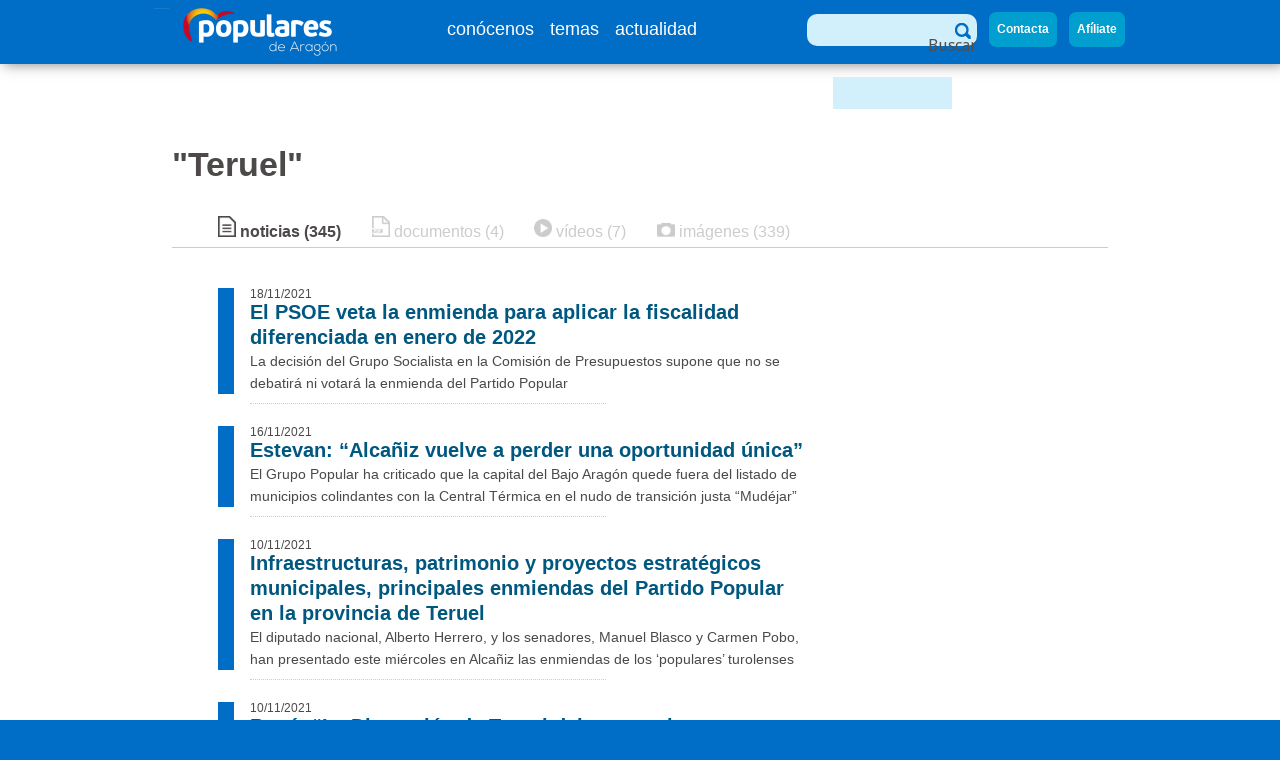

--- FILE ---
content_type: text/html; charset=utf-8
request_url: http://www.pparagon.es/buscador?page=25&c=52320
body_size: 7216
content:
<!DOCTYPE html>
<html lang="es">
<head>
<!-- 
            @@@@@@@@@@@@@@@@@@@@@@@@@@@@@@@@@@@@@@@@@@@@@
          @@@@@@@@@@@@@@@@@@@@@@@@@@@@@@@@@@@@@@@@@@@@@@@@@@
        @@@@@@@@@@@@@@@@@@@@@@@@@@@@@@@@@@@@@@@@@@@@@@@@@@@@@@
      @@@@@@@@@@@@@@@@@@@@@@@@@@@@@@@@@@@@@@@@@@@@@@@@@@@@@@@@@@
    @@@@@@@@@@@@@@@@@@@@@@@@@@@@@@@@@@@@@@@@@@@@@@@@@@@@@@@@@@@@@@
    @@@@@@@@@@@@@@@@@@@@@@@@@@@@@@@@@@@@@@@@@@@@@@@@@@@@@@@@@@@@@@
    @@@@@@@@@@@@@@@@@@@@@@@@@@@@@@@@@@@@@@@@@@@@@@@@@@@@@@@@@@@@@@
    @@@@@@@@@@@@@@@@@@@@@@@@@@@@@@@@@@@@@@@@@@@@@@@@@@@@@@@@@@@@@@
    @@@@@@@@@@@@@@@@@@@@@@@@@@@@@@@@@@@@@@@@@@@@@@@@@@@@@@@@@@@@@@
    @@@@@@@@@@@@@@@@@@@@@@    @@@@@@@@@@@@@@@   @@@@@@@@@@@@@@@@@@
    @@@@@@@@@@@@@@                                      @@@@@@@@@@
    @@@@@@@@      @@@@@@@@@@@@@@      @@@@@@@@@@@@@@@@@@@@@@@@@@@@
    @@@@@@@@@@@@@@@@@@@@@@@@@@@@@@@@@@@@@@@@@@@@@@@@@@@@@@@@@@@@@@
    @@@@@@@@@@@@@@@@@@@@@@@@@@@@@@@@@@@@@@@@@@@@@@@@@@@@@@@@@@@@@@
    @@@@@@                                                    @@@@
    @@@@@@          @@@@@@@@                @@@@@@@@          @@@@
    @@@@@@        @@@@@@@@                  @@@@@@@@          @@@@
    @@@@                                                    @@@@@@
    @@@@          @@@@@@@@@@@@@@@@          @@@@@@@@@@@@@@@@@@@@@@
    @@@@        @@@@@@@@@@@@@@@@@@        @@@@@@@@@@@@@@@@@@@@@@@@
    @@@@        @@@@@@@@@@@@@@@@@@        @@@@@@@@@@@@@@@@@@@@@@@@
    @@@@@@@@@@@@@@@@@@@@@@@@@@@@@@@@@@@@@@@@@@@@@@@@@@@@@@@@@@@@@@
    @@@@@@@@@@@@@@@@@@@@@@@@@@@@@@@@@@@@@@@@@@@@@@@@@@@@@@@@@@@@@@
    @@@@@@@@@@@@@@@@@@@@@@@@@@@@@@@@@@@@@@@@@@@@@@@@@@@@@@@@@@@@@@
    @@@@@@@@@@@@@@@@@@@@@@@@@@@@@@@@@@@@@@@@@@@@@@@@@@@@@@@@@@@@@@
    @@@@@@@@@@@@@@@@@@@@@@@@@@@@@@@@@@@@@@@@@@@@@@@@@@@@@@@@@@@@@@
    @@@@@@@@@@@@@@@@@@@@@@@@@@@@@@@@@@@@@@@@@@@@@@@@@@@@@@@@@@@@@@
      @@@@@@@@@@@@@@@@@@@@@@@@@@@@@@@@@@@@@@@@@@@@@@@@@@@@@@@@@@
        @@@@@@@@@@@@@@@@@@@@@@@@@@@@@@@@@@@@@@@@@@@@@@@@@@@@@@
          @@@@@@@@@@@@@@@@@@@@@@@@@@@@@@@@@@@@@@@@@@@@@@@@@@
            @@@@@@@@@@@@@@@@@@@@@@@@@@@@@@@@@@@@@@@@@@@@@@
                  @@@@@@@@@@@@@@@@@@@@@@@@@@@@@@@@@@
              -->
  <meta charset="utf-8" />
<meta property="og:description" content="pp.es - Página web del Partido Popular." />
<meta property="og:site_name" content="Partido Popular" />
<meta property="og:type" content="website" />
<link rel="shortcut icon" href="http://www.pparagon.es/sites/default/files/logo_pp_aragon_simbolo_azul_2.jpeg" type="image/jpeg" />
<meta property="og:title" content="Buscador" />
<meta property="fb:app_id" content="1394053737547562" />
<meta name="Generator" content="Drupal 7 (http://drupal.org)" />
<meta name="viewport" content="width=device-width, initial-scale=1, maximum-scale=1" />
<meta property="og:image" content="http://www.pparagon.es/sites/all/themes/partidopopular/images/logo_pp250.png" />
<meta property="og:url" content="http://www.pparagon.es/buscador" />
  <title>Buscador | PP Aragon</title>
  <style type="text/css" media="all">@import url("http://www.pparagon.es/modules/system/system.base.css?stqerl");
@import url("http://www.pparagon.es/modules/system/system.menus.css?stqerl");
@import url("http://www.pparagon.es/modules/system/system.messages.css?stqerl");
@import url("http://www.pparagon.es/modules/system/system.theme.css?stqerl");</style>
<style type="text/css" media="all">@import url("http://www.pparagon.es/misc/ui/jquery.ui.core.css?stqerl");
@import url("http://www.pparagon.es/misc/ui/jquery.ui.theme.css?stqerl");
@import url("http://www.pparagon.es/misc/ui/jquery.ui.datepicker.css?stqerl");</style>
<style type="text/css" media="all">@import url("http://www.pparagon.es/modules/comment/comment.css?stqerl");
@import url("http://www.pparagon.es/sites/all/modules/date/date_api/date.css?stqerl");
@import url("http://www.pparagon.es/sites/all/modules/date/date_popup/themes/datepicker.1.7.css?stqerl");
@import url("http://www.pparagon.es/modules/field/theme/field.css?stqerl");
@import url("http://www.pparagon.es/modules/node/node.css?stqerl");
@import url("http://www.pparagon.es/modules/search/search.css?stqerl");
@import url("http://www.pparagon.es/modules/user/user.css?stqerl");
@import url("http://www.pparagon.es/sites/all/modules/views/css/views.css?stqerl");</style>
<style type="text/css" media="all">@import url("http://www.pparagon.es/sites/all/modules/ctools/css/ctools.css?stqerl");
@import url("http://www.pparagon.es/sites/all/modules/panels/css/panels.css?stqerl");</style>
<style type="text/css" media="all">@import url("http://www.pparagon.es/sites/all/themes/partidopopular/css/style.css?stqerl");</style>
<style type="text/css" media="print">@import url("http://www.pparagon.es/sites/all/themes/partidopopular/css/print.css?stqerl");</style>

<!--[if gte IE 8]>
<link type="text/css" rel="stylesheet" href="http://www.pparagon.es/sites/all/themes/partidopopular/css/style_ie8.css?stqerl" media="all" />
<![endif]-->
  <script type="text/javascript" src="/sites/all/themes/partidopopular/js/respond.js"></script>  <script type="text/javascript" src="http://www.pparagon.es/misc/jquery.js?v=1.4.4"></script>
<script type="text/javascript" src="http://www.pparagon.es/misc/jquery.once.js?v=1.2"></script>
<script type="text/javascript" src="http://www.pparagon.es/misc/drupal.js?stqerl"></script>
<script type="text/javascript" src="http://www.pparagon.es/misc/ui/jquery.ui.core.min.js?v=1.8.7"></script>
<script type="text/javascript" src="http://www.pparagon.es/misc/ui/jquery.ui.datepicker.min.js?v=1.8.7"></script>
<script type="text/javascript" src="http://www.pparagon.es/modules/locale/locale.datepicker.js?v=1.8.7"></script>
<script type="text/javascript" src="http://www.pparagon.es/sites/default/files/languages/es_lhld4F7dKA6jN_CKiOioMRRuC6qd0dGZ3mYc2FWQ5_0.js?stqerl"></script>
<script type="text/javascript" src="http://www.pparagon.es/sites/all/modules/panels/js/panels.js?stqerl"></script>
<script type="text/javascript" src="http://www.pparagon.es/sites/all/themes/partidopopular/js/jquery.jqtransform.js?stqerl"></script>
<script type="text/javascript" src="http://www.pparagon.es/sites/all/themes/partidopopular/js/custom_ba.js?stqerl"></script>
<script type="text/javascript" src="http://www.pparagon.es/sites/all/themes/partidopopular/js/jquery.easing.1.3.js?stqerl"></script>
<script type="text/javascript" src="http://www.pparagon.es/sites/all/themes/partidopopular/js/jquery.mousewheel.js?stqerl"></script>
<script type="text/javascript" src="http://www.pparagon.es/sites/all/themes/partidopopular/js/jquery.touchwipe.min.js?stqerl"></script>
<script type="text/javascript" src="http://www.pparagon.es/sites/all/themes/partidopopular/js/jquery.colorbox.js?stqerl"></script>
<script type="text/javascript" src="http://www.pparagon.es/sites/all/modules/partidopopular/videos/js/jquery.url.js?stqerl"></script>
<script type="text/javascript" src="http://www.pparagon.es/sites/all/modules/partidopopular/buscador/js/buscador.js?stqerl"></script>
<script type="text/javascript" src="http://www.pparagon.es/sites/all/modules/partidopopular/agenda/js/agenda.js?stqerl"></script>
<script type="text/javascript">
<!--//--><![CDATA[//><!--
jQuery(document).ready(function(){jQuery( "#calendario" ).datepicker({
	  
	    	onSelect: function(dateText, inst) { 
	    		var idhtml = "#agendacontents";
	       		getDayEvents(idhtml, dateText);
	  		},  
	      dateFormat: "mm/dd/yy",
	      firstDay: 1,
	      showOtherMonths: true,
	      selectOtherMonths: true,
	      autoSize: false
	    });});
//--><!]]>
</script>
<script type="text/javascript" src="http://www.pparagon.es/misc/autocomplete.js?v=7.32"></script>
<script type="text/javascript" src="http://www.pparagon.es/sites/all/themes/partidopopular/js/modernizr-2.0.js?stqerl"></script>
<script type="text/javascript" src="http://www.pparagon.es/sites/all/themes/partidopopular/js/custom.js?stqerl"></script>
<script type="text/javascript">
<!--//--><![CDATA[//><!--
jQuery.extend(Drupal.settings, {"basePath":"\/","pathPrefix":"","ajaxPageState":{"theme":"partidopopular","theme_token":"YxGLCQ90R3_JuU1Mno3CsCXUzryCENvwMPnYJelwMZ8","js":{"misc\/jquery.js":1,"misc\/jquery.once.js":1,"misc\/drupal.js":1,"misc\/ui\/jquery.ui.core.min.js":1,"misc\/ui\/jquery.ui.datepicker.min.js":1,"modules\/locale\/locale.datepicker.js":1,"public:\/\/languages\/es_lhld4F7dKA6jN_CKiOioMRRuC6qd0dGZ3mYc2FWQ5_0.js":1,"sites\/all\/modules\/panels\/js\/panels.js":1,"sites\/all\/themes\/partidopopular\/js\/jquery.jqtransform.js":1,"sites\/all\/themes\/partidopopular\/js\/custom_ba.js":1,"sites\/all\/themes\/partidopopular\/js\/jquery.easing.1.3.js":1,"sites\/all\/themes\/partidopopular\/js\/jquery.mousewheel.js":1,"sites\/all\/themes\/partidopopular\/js\/jquery.touchwipe.min.js":1,"sites\/all\/themes\/partidopopular\/js\/jquery.colorbox.js":1,"sites\/all\/modules\/partidopopular\/videos\/js\/jquery.url.js":1,"sites\/all\/modules\/partidopopular\/buscador\/js\/buscador.js":1,"sites\/all\/modules\/partidopopular\/agenda\/js\/agenda.js":1,"0":1,"misc\/autocomplete.js":1,"sites\/all\/themes\/partidopopular\/js\/modernizr-2.0.js":1,"sites\/all\/themes\/partidopopular\/js\/custom.js":1},"css":{"modules\/system\/system.base.css":1,"modules\/system\/system.menus.css":1,"modules\/system\/system.messages.css":1,"modules\/system\/system.theme.css":1,"misc\/ui\/jquery.ui.core.css":1,"misc\/ui\/jquery.ui.theme.css":1,"misc\/ui\/jquery.ui.datepicker.css":1,"modules\/comment\/comment.css":1,"sites\/all\/modules\/date\/date_api\/date.css":1,"sites\/all\/modules\/date\/date_popup\/themes\/datepicker.1.7.css":1,"modules\/field\/theme\/field.css":1,"modules\/node\/node.css":1,"modules\/search\/search.css":1,"modules\/user\/user.css":1,"sites\/all\/modules\/views\/css\/views.css":1,"sites\/all\/modules\/ctools\/css\/ctools.css":1,"sites\/all\/modules\/panels\/css\/panels.css":1,"sites\/all\/themes\/partidopopular\/css\/style.css":1,"sites\/all\/themes\/partidopopular\/css\/print.css":1,"sites\/all\/themes\/partidopopular\/css\/style_ie8.css":1}},"jquery":{"ui":{"datepicker":{"isRTL":false,"firstDay":0}}}});
//--><!]]>
</script>
  <!--[if lt IE 9]>
  <script type="text/javascript" src="/sites/all/themes/partidopopular/js/css3-mediaqueries.min.js"></script><script type="text/javascript" src="/sites/all/themes/partidopopular/js/html5shiv.min.js"></script>  <![endif]-->
</head>
<body class="html not-front not-logged-in two-sidebars page-buscador" >
  <div id="skip-link">
    <a href="#wrapper_general" class="element-invisible element-focusable">Pasar al contenido principal</a>
  </div>
    
<div id="wrapper_general">
 <!-- CABECERA -->   
 	<div id="wrapper_header" class="web">
 		<header id="header" role="banner">
			<div id="header_print">
            	<img class="logoprint" src="/sites/all/themes/partidopopular/images/head_print.jpg" alt="Logo PP - vista Impresión" />
			</div>
 			<div id="ajaxloader">
				<img src="/sites/all/themes/partidopopular/images/ajax-loader_sm.gif">
			</div>
 		
 			<div id="logo"><a href="/" title="Página de inicio"><img src="/sites/all/themes/partidopopular/images/logotipo.png" alt="Partido Popular"/></a></div>
 			<div id="menu_mobile"><img src="/sites/all/themes/partidopopular/images/hamburguesa.png" alt="menú movil"></div>
	 		<div class="wrap_m">
	 			<div class="headerleft">
	 				<nav>
	<ul id="menu" class="izqu">
		<li>
	<a href="javascript:void(0)" title="" class="menu">conócenos</a>
			<ul id="menu_conocenos">
	<li class="top_li_conocenos"></li>
	<li>
	<a href="http://www.pparagon.es/pp-aragon">PP Aragón</a>
</li><li>
	<a href="http://www.pparagon.es/pp-zaragoza">PP Zaragoza</a>
</li><li>
	<a href="http://www.pparagon.es/pp-teruel">PP Teruel</a>
</li>			<div class="list2">
			<li>
	<a href="/pp-cortes-aragon">GPP Cortes de Aragón</a>
</li><li>
	<a href="http://www.pparagon.es/pp-huesca">PP Huesca</a>
</li><li>
	<a href="http://www.pparagon.es/nngg-aragon">NNGG Aragón</a>
</li>		</div>		
	</ul>
	</li><li>
	<a href="javascript:void(0)" title="" class="menu">temas</a>
			<ul >
	<li class="top_li_temas"></li>
	<li>
	<a href="/temas">Más temas</a>
</li>	</ul>
	</li><li>
	<a href="javascript:void(0)" title="" class="menu">actualidad</a>
			<ul >
	<li class="top_li_actualidad"></li>
	<li>
	<a href="/actualidad/noticias">Noticias</a>
</li><li>
	<a href="/actualidad-video/frente-al-triunfalismo-lamban-pp-califica-al-gobierno-fracasado-e-incapaz-gestionar">Vídeos</a>
</li><li>
	<a href="/actualidad/imagenes">Imágenes</a>
</li>	</ul>
	</li>	</ul>
</nav>


	 			</div>
	 			<div class="headerright">
					<div class="inputsearch_linck">
						<a href="/buscador">
							<img src="/sites/all/themes/partidopopular/images/search_link.png" width="20" height="20" alt="buscador">
						</a>
					</div> 			
					<form action="/buscador?page=25&amp;c=52320" method="post" id="buscador-header-box-form" accept-charset="UTF-8"><div><div class="inputsearch">
	<div class="form-item form-type-textfield form-item-texto">
  <label class="element-invisible" for="inputsearch">Buscar </label>
 <input title="Escriba lo que quiere buscar." autocorrect="off" type="text" id="inputsearch" name="texto" value="" size="15" maxlength="50" class="form-text form-autocomplete" /><input type="hidden" id="inputsearch-autocomplete" value="http://www.pparagon.es/buscador/autocomplete/gettemas" disabled="disabled" class="autocomplete" />
</div>
	<div class="form-actions form-wrapper" id="edit-actions--2"><input type="image" id="submit_search" name="submit" value="Buscar" src="http://www.pparagon.es/sites/all/themes/partidopopular/images/ico_search.png" class="form-submit" /></div>	<input type="hidden" name="form_build_id" value="form-NxtPbcPy2njgmrAQjHwptMaO5eRiHbZgtZXoNWwETo0" />
<input type="hidden" name="form_id" value="buscador_header_box_form" />
</div></div></form>					<div id="acc_contacta"><a href="/participa/contacta">Contacta</a></div>
	                <div id="acc_afiliate"><a href="https://afiliate.pp.es/">Afíliate</a></div>
	 			</div>
	 		</div>
			<div id="menu_movil">
				<nav>
					<ul id="menu_m">
	<li id="menu_conocenos" class="menu_m"><a href="javascript:void(0);">conócenos</a></li>
	<li id="menu_temas" class="menu_m"><a href="javascript:void(0);">temas</a></li>
	<ul class="submenu menu_conocenos dos_columnas">
		<li>
	<a href="http://www.pparagon.es/pp-aragon">PP Aragón</a>
</li><li>
	<a href="/pp-cortes-aragon">GPP Cortes de Aragón</a>
</li><li>
	<a href="http://www.pparagon.es/pp-zaragoza">PP Zaragoza</a>
</li><li>
	<a href="http://www.pparagon.es/pp-huesca">PP Huesca</a>
</li><li>
	<a href="http://www.pparagon.es/pp-teruel">PP Teruel</a>
</li><li>
	<a href="http://www.pparagon.es/nngg-aragon">NNGG Aragón</a>
</li>	</ul>
	<ul class="submenu menu_temas una_columna">
		<li>
	<a href="/temas">Más temas</a>
</li>	</ul>
	<li id="menu_actualidad" class="menu_m"><a href="javascript:void(0);">actualidad</a></li>
	<li id="menu_participa" class="menu_m"><a href="javascript:void(0);">participa</a></li>
	<ul class="submenu menu_actualidad una_columna">
		<li>
	<a href="/actualidad/noticias">Noticias</a>
</li><li>
	<a href="/actualidad-video/frente-al-triunfalismo-lamban-pp-califica-al-gobierno-fracasado-e-incapaz-gestionar">Vídeos</a>
</li><li>
	<a href="/actualidad/imagenes">Imágenes</a>
</li>	</ul>
	<ul class="submenu menu_participa una_columna">
			</ul>
</ul>


				</nav>
				<form action="/buscador?page=25&amp;c=52320" method="post" id="buscador-header-box-movil-form" accept-charset="UTF-8"><div><div id="buscador">
	<div class="form-item form-type-textfield form-item-texto">
  <label class="element-invisible" for="busqueda">Buscar </label>
 <input title="Escriba lo que quiere buscar." autocorrect="off" type="text" id="busqueda" name="texto" value="" size="15" maxlength="50" class="form-text form-autocomplete" /><input type="hidden" id="busqueda-autocomplete" value="http://www.pparagon.es/buscador/autocomplete/gettemas" disabled="disabled" class="autocomplete" />
</div>
	<div id="search">
		<div class="form-actions form-wrapper" id="edit-actions--3"><input type="image" id="submit_search" name="submit" value="Buscar" src="http://www.pparagon.es/sites/all/themes/partidopopular/images/ico_search.png" class="form-submit" /></div>	</div>
	<input type="hidden" name="form_build_id" value="form-JImXCKpBpfudbwr_HMXXd-vd7DPcvzxNFLUlI3_0Hn8" />
<input type="hidden" name="form_id" value="buscador_header_box_movil_form" />
</div></div></form>			
				<div class="button contacto"><a href="/participa/contacta">Contacta<span class="button_flecha">&nbsp;&nbsp;></span></a></div>
	            <div class="button afiliate"><a href="https://afiliate.pp.es/">Afíliate<span class="button_flecha">&nbsp;&nbsp;></span></a></div>	
			</div>
			<div class="clear"></div>	
			<div id="linea"></div>		 
			<div id="alertadesktop">
					
			</div>				
 		</header>
 	</div>
	<div id="cookies" style="display:none;">
		<div class="wrap">
			<p>Esta web utiliza cookies propias y de terceros para analizar la navegación, mejorando así su experiencia y nuestros servicios. Si continúa navegando, consideramos que acepta su uso. Consulte nuestra <a href="/politica-cookies"><strong>política de cookies</strong></a> para obtener información adicional sobre tipos, finalidad y forma de gestionarlas.</p>
			<p><a href="javascript:setCookies();">aceptar</a></p>
		</div>
	</div>
 <!-- FIN CABECERA -->  
 <!-- CONTENIDO CENTRAL -->
      <div id="container">
      	<div id="alertamovil">
	
		</div>
		<div class="clear"></div>			
       	    
        <section id="resultadosba">
        	<p id="terminobuscado" class="termino">"Teruel"</p>	
        	<article id="resultstabs">
            	<header>
                	<ul>
                	 	                    		<li><a href="" class="active" id="rnews"><img src="/sites/all/themes/partidopopular/images/resico_news_act.png" alt="Listado de noticias"/> noticias <span id="numofnews">345</span></a></li>
						 
						                    	
                        	<li><a href="" class="inactive" id="rdocs"><img src="/sites/all/themes/partidopopular/images/resico_docs_inact.png" alt="Listado de documentos"/> documentos <span id="numofdocs">4</span></a></li>
						 
						                        
                        	<li><a href="" class="inactive" id="rvideos"><img src="/sites/all/themes/partidopopular/images/resico_videos_inact.png" alt="Listado de vídeos"/> vídeos <span id="numofvideos">7</span></a></li>
						 
						                        
                        	<li><a href="" class="inactive" id="rimages"><img src="/sites/all/themes/partidopopular/images/resico_images_inact.png" alt="Listado de imágenes"/> imágenes <span id="numofimages">339</span></a></li>
						                         
                    </ul>
                </header>
            </article>
                        <section id="listresnews" class="tabshowed">
				
<article>
	<div class="border_azul">
    	<header> 
	        <time datetime="2021-11-18"  class="fechanot">18/11/2021</time>
	        <a href="/actualidad-noticia/psoe-veta-enmienda-aplicar-fiscalidad-diferenciada-enero-2022" class="titulonot" target="_self">El PSOE veta la enmienda para aplicar la fiscalidad diferenciada en enero de 2022</a>
        </header>
		<p class="textnot">La decisión del Grupo Socialista en la Comisión de Presupuestos supone que no se debatirá ni votará la enmienda del Partido Popular</p>
	</div>
  			
	<div class="tagkeys">
	
		<ul>
			  
  		
  
  		
  
  		
	
		</ul>
			
		<div class="line_sec tamano"></div> 
	</div>

	 	
</article>
<article>
	<div class="border_azul">
    	<header> 
	        <time datetime="2021-11-16"  class="fechanot">16/11/2021</time>
	        <a href="/actualidad-noticia/estevan-alcaniz-vuelve-perder-una-oportunidad-unica" class="titulonot" target="_self">Estevan: “Alcañiz vuelve a perder una oportunidad única”</a>
        </header>
		<p class="textnot">El Grupo Popular ha criticado que la capital del Bajo Aragón quede fuera del listado de municipios colindantes con la Central Térmica en el nudo de transición justa “Mudéjar”</p>
	</div>
  			
	<div class="tagkeys">
	
		<ul>
			  
  		
  
  		
  
  		
	
		</ul>
			
		<div class="line_sec tamano"></div> 
	</div>

	 	
</article>
<article>
	<div class="border_azul">
    	<header> 
	        <time datetime="2021-11-10"  class="fechanot">10/11/2021</time>
	        <a href="/actualidad-noticia/infraestructuras-patrimonio-proyectos-estrategicos-municipales-principales" class="titulonot" target="_self">Infraestructuras, patrimonio y proyectos estratégicos municipales, principales enmiendas del Partido Popular en la provincia de Teruel</a>
        </header>
		<p class="textnot">El diputado nacional, Alberto Herrero, y los senadores, Manuel Blasco y Carmen Pobo, han presentado este miércoles en Alcañiz las enmiendas de los ‘populares’ turolenses</p>
	</div>
  			
	<div class="tagkeys">
	
		<ul>
			  
  		
  
  		
  
  		
	
		</ul>
			
		<div class="line_sec tamano"></div> 
	</div>

	 	
</article>
<article>
	<div class="border_azul">
    	<header> 
	        <time datetime="2021-11-10"  class="fechanot">10/11/2021</time>
	        <a href="/actualidad-noticia/bone-diputacion-teruel-debe-garantizar-que-ningun-nino-se-quede-sin-esquiar-por" class="titulonot" target="_self">Boné: “La Diputación de Teruel debe garantizar que ningún niño se quede sin esquiar por segundo año consecutivo”</a>
        </header>
		<p class="textnot">Tras la cancelación de la campaña de esquí del curso pasado por motivos sanitarios, los alumnos acaban de recibir la confirmación de que no se celebrará este año tampoco</p>
	</div>
  			
	<div class="tagkeys">
	
		<ul>
			  
  		
  
  		
  
  		
	
		</ul>
			
		<div class="line_sec tamano"></div> 
	</div>

	 	
</article>
<article>
	<div class="border_azul">
    	<header> 
	        <time datetime="2021-11-09"  class="fechanot">09/11/2021</time>
	        <a href="/actualidad-noticia/juste-provincia-no-necesita-anuncios-sino-hechos" class="titulonot" target="_self">Juste: “La provincia no necesita anuncios, sino hechos”</a>
        </header>
		<p class="textnot">El presidente del PP turolense ha criticado la falta de avances para instaurar la fiscalidad diferenciada el 1 de enero de 2022</p>
	</div>
  			
	<div class="tagkeys">
	
		<ul>
			  
  		
  
  		
  
  		
	
		</ul>
			
		<div class="line_sec tamano"></div> 
	</div>

	 	
</article>
<article>
	<div class="border_azul">
    	<header> 
	        <time datetime="2021-11-04"  class="fechanot">04/11/2021</time>
	        <a href="/actualidad-noticia/partido-popular-propone-2022-una-bajada-ibi-exenciones-las-tasas-al-sector" class="titulonot" target="_self">El Partido Popular propone para 2022 una bajada del IBI y exenciones en las tasas al sector de la hostelería</a>
        </header>
		<p class="textnot">El Grupo Municipal ‘Popular’ ha presentado este jueves sus propuestas para las ordenanzas fiscales del próximo año</p>
	</div>
  			
	<div class="tagkeys">
	
		<ul>
			  
  		
  
  		
  
  		
	
		</ul>
			
		<div class="line_sec tamano"></div> 
	</div>

	 	
</article>
<article>
	<div class="border_azul">
    	<header> 
	        <time datetime="2021-11-02"  class="fechanot">02/11/2021</time>
	        <a href="/actualidad-noticia/marin-respalda-continuidad-servicio-hospitalizacion-domiciliaria" class="titulonot" target="_self">Marín respalda la continuidad del servicio de hospitalización domiciliaria</a>
        </header>
		<p class="textnot">La portavoz popular de Sanidad critica a Sanidad por el conflicto generado a los trabajadores del Hospital de Alcañiz </p>
	</div>
  			
	<div class="tagkeys">
	
		<ul>
			  
  		
  
  		
  
  		
	
		</ul>
			
		<div class="line_sec tamano"></div> 
	</div>

	 	
</article>
<article>
	<div class="border_azul">
    	<header> 
	        <time datetime="2021-10-25"  class="fechanot">25/10/2021</time>
	        <a href="/actualidad-noticia/partido-popular-teruel-subraya-que-instalar-ya-radioterapia-provincia-es-una" class="titulonot" target="_self">El Partido Popular de Teruel subraya que instalar ya la radioterapia en la provincia es una cuestión de “voluntad política”</a>
        </header>
		<p class="textnot">Los ‘populares’ en el Ayuntamiento de Teruel y en la Diputación Provincial han presentado una propuesta para reclamar la instalación de la unidad de radioterapia</p>
	</div>
  			
	<div class="tagkeys">
	
		<ul>
			  
  		
  
  		
  
  		
	
		</ul>
			
		<div class="line_sec tamano"></div> 
	</div>

	 	
</article>
<article>
	<div class="border_azul">
    	<header> 
	        <time datetime="2021-10-25"  class="fechanot">25/10/2021</time>
	        <a href="/actualidad-noticia/partido-popular-solicita-ayudas-agricultores-afectados-por-sharka-bajo-aragon" class="titulonot" target="_self">El Partido Popular solicita ayudas para los agricultores afectados por el sharka en el Bajo Aragón</a>
        </header>
		<p class="textnot">Han presentado una propuesta para su debate en el próximo pleno en la que reclaman un amplio plan de medidas de apoyo</p>
	</div>
  			
	<div class="tagkeys">
	
		<ul>
			  
  		
  
  		
  
  		
	
		</ul>
			
		<div class="line_sec tamano"></div> 
	</div>

	 	
</article>
<article>
	<div class="border_azul">
    	<header> 
	        <time datetime="2021-10-21"  class="fechanot">21/10/2021</time>
	        <a href="/actualidad-noticia/presidentes-populares-soria-cuenca-teruel-se-coordinan-reivindicar-fiscalidad" class="titulonot" target="_self">Los presidentes populares de Soria, Cuenca y Teruel se coordinan para reivindicar la fiscalidad diferenciada</a>
        </header>
		<p class="textnot">Trabajar conjuntamente para conseguir que se lleve a cabo la fiscalidad diferenciada en las provincias de Soria, Cuenca y Teruel, como permite la Unión Europea y se ha recogido en una disposición adicional de los PGE 2022, es uno de los objetivos de la estructura de coordinación que se ha puesto en marcha entre todos los responsables del Partido Popular de las tres provincias que ayer mantuvieron la primera reunión</p>
	</div>
  			
	<div class="tagkeys">
	
		<ul>
			  
  		
  
  		
  
  		
	
		</ul>
			
		<div class="line_sec tamano"></div> 
	</div>

	 	
</article>
<section id="pager_coincidences"><ul><li id="firstpage" class="first"><span class="pager_active"><a title="Ir a la primera página" href="/buscador?c=52320">« primera</a></span><span class="firstpagearrow activepage"><a title="Ir a la primera página" href="/buscador?c=52320"><img src="/sites/all/themes/partidopopular/images/arrow_first.png"/></a></span></li>
<li id="prevpage"><span class="pager_active"><a title="Ir a la página anterior" href="/buscador?page=24&amp;c=52320">‹ anterior</a></span><span class="prevpagearrow activepage"><a title="Ir a la página anterior" href="/buscador?page=24&amp;c=52320"><img src="/sites/all/themes/partidopopular/images/arrow_prev.png"/></a></span></li>
<li class="textnumberpage">página 26 de 35</li>
<li id="nextpage"><span class="pager_active"><a title="Ir a la página siguiente" href="/buscador?page=26&amp;c=52320">siguiente ›</a></span><span class="lastpagearrow activepage"><a title="Ir a la página siguiente" href="/buscador?page=26&amp;c=52320"><img src="/sites/all/themes/partidopopular/images/arrow_next.png"/></a></span></li>
<li id="lastpage" class="last"><span class="pager_active"><a title="Ir a la última página" href="/buscador?page=34&amp;c=52320">última »</a></span><span class="lastpagearrow activepage"><a title="Ir a la última página" href="/buscador?page=34&amp;c=52320"><img src="/sites/all/themes/partidopopular/images/arrow_last.png"/></a></span></li>
</ul></section>
			</section>
			 
						<section id="listresdocs" class="tabhidden">
							</section>
			 
						<section id="listresvideos" class="tabhidden">
            	            </section>
			 
			            <section id="listresimages" class="tabhidden">
							</section>	
			 
		</section>	
		<div id="hidtid" style="display:none">52320</div>
		<div id="hidterm" style="display:none">Teruel</div>
		<div id="hidtype" style="display:none">lugar</div>
		<div id="hiddesde" style="display:none"></div>
		<div id="hidhasta" style="display:none"></div>
		<div id="hidtema" style="display:none"></div>
		<div id="hidweb" style="display:none"></div>
						
    
         
        	</div>
 <!-- FIN CONTENIDO CENTRAL -->    	
 <!-- FIN CABECERA -->    	
 <!-- PIE  -->
    <div id="footer">
		<div id="footer_print">
        	Partido Popular - pp.es
		</div>
        <div id="footer-area">
			<div class="firstcolumn column">
	<h5><a href="/">conócenos</a></h5>
    <ul>
    	<li>
	<a href="http://www.pparagon.es/pp-aragon">PP Aragón</a>
</li><li>
	<a href="/pp-cortes-aragon">GPP Cortes de Aragón</a>
</li><li>
	<a href="http://www.pparagon.es/pp-zaragoza">PP Zaragoza</a>
</li><li>
	<a href="http://www.pparagon.es/pp-huesca">PP Huesca</a>
</li><li>
	<a href="http://www.pparagon.es/pp-teruel">PP Teruel</a>
</li><li>
	<a href="http://www.pparagon.es/nngg-aragon">NNGG Aragón</a>
</li>	</ul>
</div>
<div class="column">
	<h5><a href="/temas">temas</a></h5>
    <ul>
    	<li>
	<a href="/administracion-publica">Administración Pública</a>
</li><li>
	<a href="/agricultura-ganaderia">Agricultura y ganadería</a>
</li><li>
	<a href="/ciencia-e-innovacion">Ciencia e innovación</a>
</li><li>
	<a href="/cultura">Cultura</a>
</li><li>
	<a href="/deporte">Deporte</a>
</li><li>
	<a href="/despoblacion">Despoblación</a>
</li><li>
	<a href="/economia">Economía</a>
</li><li>
	<a href="/educacion">Educación</a>
</li><li>
	<a href="/pp-cortes-aragon">GPP Cortes de Aragón</a>
</li><li>
	<a href="/hacienda">Hacienda</a>
</li><li>
	<a href="/industria">Industria</a>
</li>	</ul>
</div>
<div class="column_sint">
	<ul>
		<li>
	<a href="/justicia">Justicia</a>
</li><li>
	<a href="/medio-ambiente">Medio Ambiente</a>
</li><li>
	<a href="/nngg-aragon">NNGG Aragón</a>
</li><li>
	<a href="/parlamento-europeo-0">Parlamento Europeo</a>
</li><li>
	<a href="/politica-social">Política Social</a>
</li><li>
	<a href="/pp-aragon">PP Aragón</a>
</li><li>
	<a href="/pp-huesca">PP Huesca</a>
</li><li>
	<a href="/pp-teruel">PP Teruel</a>
</li><li>
	<a href="/pp-zaragoza">PP Zaragoza</a>
</li><li>
	<a href="/sanidad">Sanidad</a>
</li><li>
	<a href="/territorio">Territorio</a>
</li>	</ul>
</div>
<div class="column_sint">
	<ul>
		<li>
	<a href="/turismo">Turismo</a>
</li><li>
	<a href="/universidad">Universidad</a>
</li>	</ul>
</div>
<div class="lastcolumn">
	<h5><a href="/actualidad">actualidad</a></h5>
    <ul>
    	<li>
	<a href="/actualidad/noticias">Noticias</a>
</li><li>
	<a href="/actualidad-video/frente-al-triunfalismo-lamban-pp-califica-al-gobierno-fracasado-e-incapaz-gestionar">Vídeos</a>
</li><li>
	<a href="/actualidad/imagenes">Imágenes</a>
</li>	</ul>
</div>
<div class="clear"></div> 
           <div id="fundacionesfooter">
            	<ul>
			<li><a href="http://www.pp.es/" target="_blank" title="Página de inicio">PP.es</a></li>
            	</ul>
            </div>                       
            <div id="copyright">
            	<adress><p>© Partido Popular - C/ Ponciano Ponzano, 3, 50004, Zaragoza, <span class="blocktelf">Teléfono 976 204 242</span></p></adress>
           	</div>
            
            <div id="aviso">
            	<p>El uso de este sitio implica la aceptación del <a href="/aviso-legal">aviso legal</a>, la <a href="/politica-privacidad">política de privacidad</a> y la <a href="/politica-cookies">política de cookies</a> del Partido Popular.</p>
            </div>
         </div>
		</div>
 <!-- FIN PIE  -->    	
 
</div> <!-- /#page, /#page-wrapper -->

<script>
  (function(i,s,o,g,r,a,m){i['GoogleAnalyticsObject']=r;i[r]=i[r]||function(){
  (i[r].q=i[r].q||[]).push(arguments)},i[r].l=1*new Date();a=s.createElement(o),
  m=s.getElementsByTagName(o)[0];a.async=1;a.src=g;m.parentNode.insertBefore(a,m)
  })(window,document,'script','//www.google-analytics.com/analytics.js','ga');
 
  ga('create', 'UA-8694597-1', 'pp.es');
  ga('send', 'pageview');
 
</script>

  </body>
</html>


--- FILE ---
content_type: text/css
request_url: http://www.pparagon.es/sites/all/themes/partidopopular/css/style.css?stqerl
body_size: 79290
content:
@import url("http://fonts.googleapis.com/css?family=Droid+Sans:regular,bold|Droid+Serif:regular,italic,bold,bolditalic&subset=latin");

html, body, div, span, applet, object, iframe, h1, h2, h3, h4, h5, h6, p, blockquote, pre, a, abbr, acronym, address, big, cite, code, del, dfn, em,img, ins, kbd, q, s, samp, small, strike, strong, sub, sup, tt, var, b, u, i, center, dl, dt, dd, ol, ul, li, fieldset, form, label, legend, table, caption, tbody, tfoot, thead, tr, th, td, article, aside, canvas, details, embed, figure, figcaption, footer, header, hgroup, menu, nav, output, ruby, section, summary, time, mark, audio, video {margin: 0; padding: 0; border: 0;  font-size: 100%; font:inherit; vertical-align: baseline;}
input {outline:0px;}
strong, b{font-weight: bold;}
em, i{font-style: italic;}
u{text-decoration: underline;}
/* HTML5 display-role reset for older browsers */
article, aside, details, figcaption, figure, footer, header, hgroup, menu, nav, section {display: block;}
body {line-height: 1; -webkit-touch-callout:none; -webkit-tap-highlight-color: rgba(0,0,0,0);}
ol, ul {list-style: none;}
table {border-collapse: collapse; border-spacing: 0;}
input::-ms-clear{display: none;}


/* Clear Floated Elements */
.clear {clear:both; display:block; overflow:hidden; visibility:hidden; width:0; height:0;}
.clear:after {clear:both; content:' '; display:block; font-size:0; line-height:0; visibility:hidden; width:0; height:0;}
* html .clear {height:1%;}
.clearespacio{clear:both; display:block; overflow:hidden; visibility:hidden; width:0; height:0; margin-bottom: -20px;}

/* Style HTML Tags */

body {background:#006dc6; font-family:"Droid Sans", serif; line-height:140%; overflow-x:hidden; min-width:320px;}
body.active{ margin: 0px;}
body.cke_show_borders{background-color:#fff;}
/** Para versión IMPRESIÓN **/
#header_print{display:none;}
#footer_print{display:none;}


.no-canvas #footer-area ul li a{color:#d2effc;}
.no-canvas #copyright{color:#FFF;}
.no-canvas #resultados_qesq .info_tile{display:inline; float:left; width:50%; margin-top:-150px;}
.no-canvas #resultados_qesq .oddrow .info_tile {margin-left: 150px;}


#cookies{font-family: Arial, sans-serif; position: fixed; border-top: 1px solid rgba(255,255,255,1); box-shadow: 0px 0px 10px rgba(0,0,0,.8); background-color: #f3f3f3; font-size: .725em;	color: #4d4949;	line-height: 18px;	z-index: 9999999; text-align: center; bottom: 0px; left: 0px; width: 100%;	height: auto;}
#cookies .wrap{max-width: 1000px; padding: 8px 16px 16px 16px; margin: 0 auto; box-sizing: border-box; -moz-box-sizing: border-box; -webkit-box-sizing: border-box; -o-box-sizing: border-box; }
#cookies p{padding: 0px 8px; width: 100%; display:block; margin-top:8px;}
#cookies p a{	color: #4d4949;	text-decoration: underline;}
#cookies p a strong{font-weight: bold;}
 
a {text-decoration:none;}
a:hover {}
p {-webkit-margin-before:0px; -webkit-margin-after:0px; -webkit-margin-start: 0px; -webkit-margin-end: 0px;}
h2{-webkit-margin-before: 0px; -webkit-margin-after: 0px; -webkit-margin-start: 0px; -webkit-margin-end: 0px;}
textarea:focus{outline: none !important; border: none;  box-shadow: 0 0 0px;}
/*select {border: none!important;}*/

#container{padding-top:64px;}
.col_01{padding:0px 1.5%; border-right:solid 1px #cccccc;}
.col_02{padding:0px 1.5%; border-right:solid 1px #cccccc;}
.col_G{ width:34.7%; margin-bottom: 12px;}
.col_P{ width: 22%; padding: 0px 1% 0px 1.3%;}
.col_ag{ width: 23.2%;}
.col_01ac{padding:0px 16px; border-right:solid 1px #cccccc;}
.col_02ac{padding:0px 16px; border-right:none;}

.centro {max-width:1000px; margin-left: auto; margin-right: auto; padding: 12px 0%; height:auto; position: relative; margin-top: 16px;}
.drch{float:right; height:auto;}
.izqu{float:left; height:auto;}
.izqu > article.fotog_home{margin-top:0;}
.dosterciosdoscolumnas{display: inline; float: left; width:100%;}
h2.pane-title{display:none;}

/* Layout dos columnas */
.col_izq{width:67%; max-width:672px; padding:0% 1.5%;}
.col_dcha{width:27%; max-width:328px; padding:0% 1.5%;}

.col_G2{ width:36%; margin-bottom: 12px;}
.col_G3{ width:50%; margin-bottom: 12px; margin-top: 10px; box-sizing:border-box; -webkit-box-sizing:border-box; -moz-box-sizing:border-box; -o-box-sizing:border-box;}
.col_izq2{width:100%; margin-top: 37px; margin-bottom: -23px; padding: 0px 16px; box-sizing:border-box; -webkit-box-sizing:border-box; -moz-box-sizing:border-box; -o-box-sizing:border-box;}
.col_izq3{width: 100%; margin-bottom: 0px; box-sizing:border-box; -webkit-box-sizing:border-box; -moz-box-sizing:border-box; -o-box-sizing:border-box;}

.col_Pac {width: 20%; padding: 0px 1.6% 0px 1.6%; display:none;}
.topair{margin-top:34%;}
/*añadidos css*/
.wrapper_mosaic header p{clear:none;} 
#resultados_qesq header{margin-top:-8px;} 

	
/* menu cabecera*/	
.navclear{width: 100%; height: 40px;}
#wrapper_slider{width:100%; background-color:#090;}
#wrapper_general{width:100%; background-color:#FFF; display:inline-block;}
#wrapper_header{ display:block; width:100%; box-shadow: 4px 0px 13px rgba(0,0,0,0.5); -moz-box-shadow: 4px 0px 13px rgba(0,0,0,0.5); -webkit-box-shadow: 4px 0px 13px rgba(0,0,0,0.5); position: fixed; z-index: 110;}

#wrapper {position:relative; max-width:1000px; margin:0 auto; background:#fff; overflow:hidden;}
#header {position:relative; max-width:1000px; min-width:320px; margin:0 auto; background-color:#006dc6; height: 64px; padding: 0px 16px 0px 16px; box-sizing: border-box; -moz-box-sizing: border-box; -webkit-box-sizing: border-box; -o-box-sizing: border-box;}

/*#lema {float: left; margin: 0px 0% 2px 5px; padding-top: 8px !important;}*/
#wrapper_header.web{position: fixed; background-color: #006dc6; margin:0px; top:0px; left:0px; box-sizing: border-box; -moz-box-sizing: border-box; -webkit-box-sizing: border-box; -o-box-sizing: border-box; height:64px;}
#logo {margin:6px 0px 0px -2px; padding: 0; width:20%; display:inline-block; vertical-align: middle;}

#logo a:hover img{opacity: 0.9; -moz-opacity:0.90; -webkit-opacity:0.90; filter:alpha(opacity=90);}
.wrap_m{display:inline-block; padding:0; vertical-align:middle; margin:0 -3px 0 -2px; width:80%; height:63px;}
.wrap_m .headerleft, .wrap_m .headerright{display: inline-block; margin: auto -1px; vertical-align: middle;}
.wrap_m .headerleft{padding-left: 21px; box-sizing: border-box;	-moz-box-sizing: border-box; -webkit-box-sizing: border-box; -o-box-sizing: border-box;	width: 55%;}
.wrap_m .headerright{width: 45%; text-align: right;	float: right; height:63px; line-height:63px; margin: -3px -1px 0 1px;}
.wrap_m .headerleft nav {margin-top: -1px; text-align: center; width: 100%;}
@media screen and (-webkit-min-device-pixel-ratio:0) {
    .wrap_m .headerright{width: 44.7%; }
}

#buscador{text-align: center; display: block; background: transparent; float: left;	height: 44px; padding: 0px;	width: 100%;}
#buscador input{background: transparent; border: 0px; height: 30px; outline: none; text-indent: 10px; width: 75%; color:#00577f; font-size:.875em;}
#buscador input, #buscador #search{display: inline-block; vertical-align: middle; margin-left: -4px;}

#buscador-header-box-form{display:inline-block; margin-left: 0; width: 49%; vertical-align: middle;}
.inputsearch{color:#504e4f; border:none; background-color:#D2EFFC; background-repeat: no-repeat; background-position: 95% center; border-radius:10px; -webkit-border-radius:10px; -moz-border-radius:10px; width:100%; display:inline; float:right; height:32px;}
input#inputsearch{border:none; background-color:#D2EFFC; font-family:Arial, Helvetica, sans-serif; color:#00577f; font-size:0.857em;  width:70%; height:32px; border-radius:0; -webkit-border-radius: 0; -moz-border-radius:0; margin-top:0px; padding:0; outline:0px; vertical-align:top; margin-right:15%;}
.inputsearch .form-actions {margin-top: -44px !important; margin-bottom: 0px !important; float: right; margin-right: 6px; width: 16px; padding-right: 0px; height: 16px;}
.inputsearch .form-item.form-type-textfield.form-item-texto {height: 32px; margin-top: 0px ; margin-bottom: 0px;}
/*.inputsearch .form-item{ margin-top: 7px !important; margin-bottom: 0px !important; margin-left:12px;}*/
html.js input.form-autocomplete {background-image:none!important;}
.inputsearch_linck{ display:none; visibility:hidden}


/*************************************************************************	
							AUTOCOMPLETE 
**************************************************************************/
				
#autocomplete{display:none; width:282px; top:53px; z-index:300; position:absolute; border-radius:10px; background-color: #006dc6; padding: 10px 4px 3px 4px !important; border:0px;}
#autocomplete ul{background:#FFF; border-top-right-radius:10px; border-top-left-radius:10px; padding-top: 7px;}

#autocomplete ul li{display: block; padding: 0px 16px; height: 41px; border-bottom: solid 1px #ccc; white-space: pre-line;}
#autocomplete ul li:hover{border-bottom: solid 1px #fff; border-bottom: solid 1px #ccc; color:#fff!important; background-color:#999999 !important; background:url(../images/top_autocomplete.png) no-repeat right;}
#autocomplete  ul .selected{background-color:#999999!important; height: 41px; background:url(../images/top_autocomplete.png)no-repeat right;}
#autocomplete .selected a{color:#fff!important}
#autocomplete ul li div {font-family:Arial, Helvetica, sans-serif; font-size:14px; letter-spacing: 0.5px; color:#4d4949; line-height: 29px;}
#autocomplete ul li div a{font-family:Arial, Helvetica, sans-serif; font-size:14px; letter-spacing: 0.5px; color:#4d4949; line-height: 29px;}
#autocomplete ul li div img {width: 100%;max-width: 100%;}
#autocomplete .infosugg{ padding-top:8px; text-align: left; overflow: hidden; white-space: nowrap; text-overflow: ellipsis;}
#autocomplete  a:hover{color:#fff!important;}
#autocomplete .iconosugg {display: inline; float: left; width: 25px; max-width: 25px; min-width: 25px; height:25px; min-height: 25px; margin-right: 16px; margin-top: 9px;}
#autocomplete .iconosuggp img {width: 32px; max-width: 100%;}
#autocomplete .iconsearch{margin: 15px 21px 5px 18px; float: left; display:inline-block; width: 16px; height: 16px; position:relative;}
#autocomplete .iconsearch img{position: absolute; top:0; left: 0;}
#autocomplete .infosearch{display:inline; float:left; height: 37px; line-height: 30px; margin-top: 8px;}
#autocomplete .infosearch a{height:20px; padding: 7px 0px 4px 0px; font-family:Arial, Helvetica, sans-serif; font-size:13px; font-weight:bold; color:#fff; text-align: left;}
#autocomplete .top_li_buscar {display: block; height: 8px; position: absolute; top: 3px; min-width: 13px; left: 50%; background-image:url(../images/top_buscar.png); background-repeat: no-repeat; background-position: center top; cursor: pointer; width:13px;}
#autocomplete .destacado{font-weight: bold;font-size:14px;}


/*IPAD*/
@media only screen and (max-width: 905px){
input#inputsearch{width:70%}
}

/*SMARTPHONE*/
@media only screen and (max-width: 520px){
	#header {height: auto;}
	#autocomplete{display:none; z-index:300; position:absolute; border-radius:10px; background-color:#006dc6; border:0px;}
	#autocomplete ul {background:#FFF !important;}
	#autocomplete ul li{}
	#autocomplete ul li div a {font-family: Arial, Helvetica, sans-serif !important; letter-spacing: 0.5px; font-weight:lighter !important; color:#4d4949;text-align:left; height: 41px;}
	#autocomplete ul li div a:hover{padding-top:0px !important;color:#fff; text-decoration:none !important;}
}
/*************************************************************************/

#acc_contacta, #acc_afiliate{font-size: 0.75em; font-family:Arial, Helvetica, sans-serif; height: 35px; line-height: 35px; text-align: center; width: auto; display: inline-block; margin-left: 8px; vertical-align: middle;}
#acc_contacta a, #acc_afiliate a{background-color: #009fcf; border-radius: 7px 7px 7px 7px; color: #FFFFFF; display: block; font-weight: bold;    padding: 0 8px;}
#acc_contacta a:hover, #acc_afiliate a:hover{background-color: #032c40;}

/*BOTONES MENU*/
input[type="submit"],button{ -webkit-appearance: none;}

#menu_mobile{display:none;}
#menu{list-style: none; margin: 0px; padding: 0px; text-align: center; width: 100%;}
#menu li{display: inline-block;	margin: -1px -2px 0px -2px; height: 63px; line-height: 63px; font-size: 1.125em; padding: 0px 10px 0px 10px;	text-align: left; width: auto; font-family:Arial, Helvetica, sans-serif;}
#menu a{color:#fff;}
#menu a.menu {cursor: default;}
#menu li:hover > a{text-decoration: underline;}
#menu li:hover > ul{display: block;}

/* Sub-menu */
#menu ul{top:73px; list-style: none; text-align: left; margin: 0; padding:5px 5px 19px 5px; display: none; position: absolute; height: auto; min-width:149px; z-index:110;
background-color: rgba(0, 110, 199, .95);
background: -moz-linear-gradient(top, rgba(0,110,199,1) 0%, rgba(0,110,199,1) 48%, rgba(0,110,199,0.9) 100%); /* FF3.6+ */	
background: -webkit-gradient(linear, left top, left bottom, color-stop(0%,rgba(0,110,199,1)), color-stop(48%,rgba(0,110,199,1)),color-stop(100%,rgba(0,110,199,0.9))); /* Chrome,Safari4+ */
background: -webkit-linear-gradient(top, rgba(0,110,199,1) 0%, rgba(0,110,199,1) 48%, rgba(0,110,199,0.9) 100%); /* Chrome10+,Safari5.1+ */
background: -o-linear-gradient(top, rgba(0,110,199,1) 0%, rgba(0,110,199,1) 48%, rgba(0,110,199,0.9) 100%); /* Opera 11.10+ */
background: -ms-linear-gradient(top, rgba(0,110,199,1) 0%, rgba(0,110,199,1) 48%, rgba(0,110,199,0.9) 100%); /* IE10+ */
background: linear-gradient(to bottom, rgba(0,110,199,1) 0%, rgba(0,110,199,1) 48%, rgba(0,110,199,0.9) 100%); /* W3C */}

#menu ul li{float: none; margin: 0; padding: 0; display: block; padding-left:5px; padding-right:5px; height:35px; line-height:35px; text-align: left;}
#menu ul a{font: 16px Arial, Helvetica; color:#fff; padding: 9px; height: auto; line-height: 1; display: block; white-space: nowrap; float: none; }
#menu ul a:hover{ color:#fff; text-decoration: underline;}

#menu ul li ul{ height: 10px; width: 150px;}
*:first-child+html #menu ul a{ /* IE7 */ height: 10px; width: 150px;}

/*#menu ul#menu_conocenos{left: 100px;}*/
#menu ul li.top_li_conocenos{display:block; height:13px; position: absolute; top:-13px; min-width:95px; width:97.7%; background: transparent url('../images/top_submenu.png') no-repeat center bottom; cursor:default;}
#menu ul li.top_li_temas{display:block; height:13px; position: absolute; top:-13px; min-width:55px; width:88%; background: transparent url('../images/top_submenu.png') no-repeat center bottom; cursor:default;}
#menu ul li.top_li_actualidad{display:block; height:13px; position: absolute; top:-13px; min-width:88px; width:88%; background: transparent url('../images/top_submenu.png') no-repeat center bottom; cursor:default;}
#menu ul li.top_li_participa{display:block; height:13px; position: absolute; top:-13px; min-width:74px; width:88%; background: transparent url('../images/top_submenu.png') no-repeat center bottom; cursor:default;}

/* Clear floated elements */
#menu:after{visibility: hidden;display: block;	font-size: 0; content: " "; clear: both; height: 0;}

* html #menu { zoom: 1; } /* IE6 */
*:first-child+html #menu { zoom: 1; } /* IE7 */

ul#menu_conocenos{min-height: 144px;}
.list2{margin-top: -139px; margin-left:194px; margin-right:79px;}
/* stop the floating after the list */


/* MENÚ MÓVIL */
#menu_movil{display:none;}

/* FIN BOTONES MENU*/

/*#alerta{z-index:100; max-width:1000px; background: rgba(0, 175, 0, 0.8); color:#FFF; position: static; width: 96%; margin-left:1%; margin-right:1%; margin-top: -16px!important; height:auto; padding: 5px 1% 2px 1%;}*/
#alerta{z-index:100; max-width:999px; background: rgba(0, 175, 0, 0.8); color:#FFF; position: absolute; width: 98%; margin-top: 60px; height:auto; padding: 5px 8px 2px 12px; left:1%; box-sizing:border-box; -moz-box-sizing: border-box; -webkit-box-sizing: border-box; top:16px;} /** Opacidad en style_ie8.css **/

/** Para Safari **/
@media screen and (-webkit-min-device-pixel-ratio:0) {  
	#alerta{/*margin-top:4px;*/} 
} 
#alertamovil {display:none}
#alertadesktop{display:block}
#alerta .close_alert{display:inline-block; vertical-align:middle; cursor: pointer; float:right; height: 18px;}
#alerta .close_alert img{opacity: 0.8; -moz-opacity:0.8; -webkit-opacity:0.8; filter:alpha(opacity=80);}
#alerta .close_alert:hover img{opacity: 1; -moz-opacity:1; -webkit-opacity:1; filter:alpha(opacity=100);}
.tri_alerta {border-bottom-color: rgba(0, 175, 0, 0.8); border-width: 10px; left: 8%; margin-left: -60px; height: 0; width: 0; border-bottom: 20px solid rgba(0, 175, 0, 0.8); border-right: 20px solid transparent; float:left; position:relative; top:-25px;} /** Opacidad en style_ie8.css **/
#tipo_alerta{display:inline-block; /*float:left;*/ vertical-align:middle;}
.tipo_alerta{display:inline; float:left;}
.contenido_alerta{font-family:Arial, Helvetica, sans-serif; font-size:0.85em; color:#FFF; font-weight:normal; margin: 0px; display: inline-block; padding:0px; width:92%; vertical-align:middle; overflow: hidden;  position: relative;}
.contenido_alerta p{margin: 0; line-height: 1.2em;}
.contenido_alerta span.tipo{display: inline-block; font-weight: bold; padding: 0px 5px;}
.contenido_alerta p.tcenter{text-align:center;}
.contenido_alerta p.tleft{text-align:left;}
.contenido_alerta p.tright{text-align:right;}
.contenido_alerta p b{ font-weight:bold;}
.contenido_alerta a{color:#FFF;}
.contenido_alerta a:hover{color:#D2EFFC;}


/*****************************************************************************************
									Módulo de IMPACTO
******************************************************************************************/
.wrapper_paging{bottom:25px; display:block; height:35px; margin:0 auto; max-width:1000px; position:relative; width:100%;}
/*POSICION IMG MODULO IMPACTO*/
#slider .post {background: none repeat scroll 0 0 rgba(0, 0, 0, 0); margin: 0 auto; width:1600px;}

@media only screen and (min-width: 2901px) {
	nav {min-width: 47%;padding-top: 0.8%; margin-left: auto; margin-right: auto;float: left;}
	.col_P {width: 21%;padding: 0% 1% 0% 1.3%;}
	
}

@media only screen and (min-width: 2201px) and (max-width: 2900px){
	.col_P {width: 21%;padding: 0% 1% 0% 1.3%;}	
}
	
@media only screen and (min-width: 521px) and (max-width: 902px){
	#menu_movil{display:none!important;}
}

.flex-control-nav{bottom:9px; display:block; position:absolute; right:6%; width:auto; z-index:10;}
.wrapper_slider{width:100%; position: relative;}

#slider {height:371px; position:relative; margin:0 auto; background:#025780;}
#slider a:active {outline:none;}
.slides, .flex-control-nav {margin:0; padding:0; list-style:none;}
.slides {margin:0 auto; overflow:hidden;width:100%;}
#slider .slides > li {display:none; position:relative; margin:0;}
#slider .slides li:first-child {display:list-item;}

.flex-pauseplay span {text-transform:capitalize;}
.slides:after {content:"."; display:block; clear:both; visibility:hidden; line-height:0; height:0;}

.flex-control-nav li {display:inline-block;}
.flex-control-nav li:first-child {margin:0;}
.flex-control-nav li a {display:block; width:22px; height:22px; cursor:pointer; line-height:2em; background:url(../images/disc2.png) 11px 11px no-repeat;}
.flex-control-nav li a.active, .flex-control-nav li a:hover {background: url(../images/disc.png) no-repeat;}
.flex-control-paging li a {width: 22px; height: 22px; padding:8px; display: block; cursor: pointer; text-indent: -9999px; background:url(../images/disc2.png) no-repeat 11px 11px;}
.flex-control-paging li a:hover{background: url(../images/disc.png) 11px 11px no-repeat;}
.flex-control-paging li a.flex-active{background: url(../images/disc.png) 11px 11px no-repeat; cursor: default;}

#slider .post {margin:0 auto; height:371px; background:none; cursor:pointer;}
#slider .post img{width:100%; max-width:100%; margin-left:auto; margin-right:auto; left:0; right:0; z-index:0;}
#slider .post img.slide-image-mob{display:none;}
#slider .entry-container {z-index:10; margin-left:  4%; margin-right: 4%; left:0; right:0; position:absolute;}

@media screen\0 { .entry-container { width: 1000px; } }

#slider .slide-image {}
#slider.nofullwidth .entry-header{color:#fff; background-color:transparent !important; box-sizing:border-box; -moz-box-sizing:border-box; -webkit-box-sizing:border-box; -o-box-sizing:border-box; padding-left:0px; padding-right:0px; float:left; display:inline-block; max-width:420px !important; margin-top:0% !important; width:100% !important;}
#slider.fullwidth .entry-header{color:#fff; background: rgba(0, 0, 0, 0.25);
-ms-filter:"progid:DXImageTransform.Microsoft.Alpha(Opacity=50)";
-ms-filter:"progid:DXImageTransform.Microsoft.gradient(startColorstr=#7F006494,endColorstr=#7F006494;"}
.wtextosinner{position:relative; float:left; width:42%; height:318px;}
.wtextos{display:inline-block; float:left; width:100%; box-sizing:border-box; -moz-box-sizing:border-box; -webkit-box-sizing:border-box; -o-box-sizing:border-box; padding:0 16px; position:absolute; bottom:0;}
.wimage{width:58%; padding:0 16px 0 20px; float:left; box-sizing:border-box; -moz-box-sizing:border-box; -webkit-box-sizing:border-box; -o-box-sizing:border-box; position:absolute; bottom:0; right:0;}

#slider.nofullwidth .entry-summary{color:#fff; background-color:transparent !important; box-sizing:border-box; -moz-box-sizing:border-box; -webkit-box-sizing:border-box; -o-box-sizing:border-box; max-width:420px !important; float:left; padding:0 0 25px 0 !important; margin-left:0 !important; clear:both; font-size:0.9em; width:100% !important; font-family:Arial, Helvetica, sans-serif; line-height: 1.2em; overflow:hidden;
white-space: -moz-pre-wrap; /* Mozilla */
white-space: -hp-pre-wrap; /* HP printers */
white-space: -o-pre-wrap; /* Opera 7 */
white-space: pre-wrap; /* CSS 2.1 */
white-space: pre-line; /* CSS 3 (and 2.1 as well, actually) */
word-wrap: break-word; /* IE */
-moz-binding: url('xbl.xml#wordwrap'); /* Firefox (using XBL) */}
#slider.fullwidth .entry-summary {color:#fff ;background: rgba(0, 0, 0, 0.25);
-ms-filter:"progid:DXImageTransform.Microsoft.Alpha(Opacity=50)";
-ms-filter:"progid:DXImageTransform.Microsoft.gradient(startColorstr=#7F006494,endColorstr=#7F006494);";
font-family:Arial, Helvetica, sans-serif; line-height: 1.2em; font-size: 1em; overflow:hidden;
white-space: -moz-pre-wrap; /* Mozilla */
white-space: -hp-pre-wrap; /* HP printers */
white-space: -o-pre-wrap; /* Opera 7 */
white-space: pre-wrap; /* CSS 2.1 */
white-space: pre-line; /* CSS 3 (and 2.1 as well, actually) */
word-wrap: break-word; /* IE */
-moz-binding: url('xbl.xml#wordwrap'); /* Firefox (using XBL) */}
#slider .entry-summary a{color:#FFFFFF;}
#slider .entry-summary a:hover{text-decoration:none;}
#slider .entry-header h2{font-family:Arial, Helvetica, sans-serif; font-weight:bold; overflow:hidden;
white-space: -moz-pre-wrap; /* Mozilla */
white-space: -hp-pre-wrap; /* HP printers */
white-space: -o-pre-wrap; /* Opera 7 */
white-space: pre-wrap; /* CSS 2.1 */
white-space: pre-line; /* CSS 3 (and 2.1 as well, actually) */
word-wrap: break-word; /* IE */
-moz-binding: url('xbl.xml#wordwrap'); /* Firefox (using XBL) */ }
#slider.fullwidth .entry-header h2{padding: 5px 5px 11px 5px;}
#slider .entry-header h2 a{color:#fff;}
#slider .entry-header h2 a:hover{color: #fff;text-decoration: underline;}
#slider .entry-header h2 a > #slider .entry-summary a:hover{text-decoration: underline;}
#slider .entry-title{color:#fff;}
#slider .entry-title span a{color:#FFF;}
#slider .entry-title span a:hover{color: #fff;text-decoration: underline;}
#slider .titulo_s a{font-size: 2.8em;line-height: 1.1em;}
#slider .titulo_m a{font-size: 2.8em;line-height: 1.1em;}
#slider .titulo_l a{font-size: 4.8em;line-height: 1.1em;}
#slider.fullwidth .entry-container-center{bottom: 0px; margin-bottom: 15px; overflow:hidden; max-width: 1000px; width: 100%; margin-left: auto; margin-right: auto;text-align: left;}

#slider.fullwidth .entry-header-center{width:92%; margin-bottom:10px; margin-left: 4%; margin-right: 4%;}
#slider.fullwidth .entry-summary-center{width:91%; padding: 5px 5px 32px 5px; display:block; margin-left: 4%; margin-right: 4%;}
#slider.fullwidth .entry-summary-center p{margin-bottom:0px; padding-bottom:5px;}

/** Alternativa Modulo Impacto como Microsites **/
#slider.nofullwidth .entry-container-left{margin-top:20px; margin-bottom: 15px; overflow:hidden; max-width: 1000px; width: 100%; margin-left: auto; margin-right:auto;}
#slider.nofullwidth .entry-header-left{width: 46%; max-width:530px; margin:0px 0px 10px 0px;}
#slider.nofullwidth .entry-summary-left{width: 45%; max-width:530px; margin-top: 10px; margin-left:4%; padding: 5px 5px 32px 5px; display:block;}
#slider.nofullwidth .entry-summary-left p{margin-bottom:0px; padding-bottom:5px;}

/** Alternativa Modulo Impacto como WebPP **/
#slider.fullwidth .entry-container-left{bottom: 0px; margin-bottom: 15px; overflow:hidden; max-width: 1000px; width: 100%; margin-left: auto; margin-right:auto;}
#slider.fullwidth .entry-header-left{width: 46%; max-width:530px; margin: 0px 0px 10px 4%;}
#slider.fullwidth .entry-summary-left{width: 45%; max-width:530px; margin-top: 10px; margin-left:4%; padding: 5px 5px 32px 5px; display:block;}
#slider.fullwidth .entry-summary-left p{margin-bottom:0px; padding-bottom:5px;}

#slider.fullwidth .entry-container-right{bottom: 0px; margin-bottom: 15px; overflow:hidden; max-width: 1000px; width: 100%; margin-left: auto; margin-right:auto;}

#slider.fullwidth .entry-header-right{width: 46%; max-width:530px; margin: 0px 3% 0px 0px; float:right; clear:both;}
#slider.fullwidth .entry-summary-right{width: 45%; max-width:530px; margin-top: 10px; padding: 5px 5px 32px 5px; margin-right:3%; display:block; float:right;clear:both;}
#slider.fullwidth .entry-summary-right p{margin-bottom:0px; padding-bottom:5px; margin-right:4%;}


/*****************************************************************************************
									Módulo TEMAS - PORTADA
******************************************************************************************/
#wrapper_temas_portada{width:100%; height:90px; background:#F3F3F3; display:block; clear:both; padding:0px; margin-bottom:0px; position: relative;}
#temas_portada{max-width:1000px; margin: 0 auto;}
#temas{background: #f3f3f3;display: inline-block; height: 86px; margin: 0px auto; padding: 7px 0px 7px 0px; width: 100%;}
#temas .wrap{max-width:1000px; margin:0 auto;}
#temas article{display: inline-block; /*padding: 1.5% 2% 0% 2%;*/ width: 28%; margin-top: 12px; margin-left: 0.5%;}
#temas article a .icon{display:inline-block; float:left; width: 30%; max-width: 46px;}
#temas article a .info_tema{display:inline-block; float:left; padding: 0% 2%; width:70%;}
#temas article a{display: block; height: 100%; width: 100%;}
#temas article a img{width:100%; opacity:1; -moz-opacity:1; -webkit-opacity:1; filter:aplha(opacity=100); /*transition-property: all;transition:0.5s; transition-timing-function: ease; -webkit-transition-property: all; -webkit-transition: 0.5s;-webkit-transition-timing-function: ease;*/}
#temas article a:hover img{width:100%; opacity:0.75; -moz-opacity:0.75; -webkit-opacity:0.75; filter:aplha(opacity=75);}
#temas article h2{color: #333333; font-family: "Droid serif", serif; font-size: 1.125em; line-height: 0.9em; font-weight:bold; margin: 2px 0% 0px 5%;}
#temas p{color: #505050; line-height: 1em; margin: 4px 0% 0px 5%; font-size: 0.875em; font-style: italic;}
.temas{margin: 0 auto; width:93%; display:inline; float:left; padding: 0% 8%;}

/***** TEMAS PORTADA con Carrusel *****/

/** RESET AND LAYOUT **/
#temas .bx-wrapper {position: relative; margin: 0 auto; *zoom: 1; max-width:978px !important; width: 100%; padding: 0%; overflow: hidden; height:83px;}
#temas .bx-wrapper img {max-width: 100%; display: block;}

/** THEME **/
#temas .bx-wrapper .bx-viewport {height: 89px !important; padding: 0%; margin: 0 auto; /*width:84% !important;*/ max-width:750px; z-index:15; padding: 0px; box-sizing: border-box; -moz-box-sizing: border-box; -webkit-box-sizing: border-box;}
#temas .bx-wrapper .bx-pager,
#temas .bx-wrapper .bx-controls-auto {position: absolute; width: 100%;}

/* LOADER */
#temas .bx-wrapper .bx-loading {display:none;}

/* DIRECTION CONTROLS (NEXT / PREV) */
#temas .bx-wrapper .bx-prev {left: 0; background: url(../images/flecha_tema_anterior_act.png) no-repeat 0 0;}
#temas .bx-wrapper .bx-next {right: 0; background: url(../images/flecha_tema_siguiente_act.png) no-repeat 0 0;}
#temas .bx-wrapper .bx-prev:hover, #temas .bx-wrapper .bx-next:hover {opacity:0.5; -moz-opacity:0.5; -webkit-opacity:0.5;}
#temas .bx-wrapper .bx-controls{width:100%; max-width: 818px; display:block; height:73px; margin:0 auto; position:relative; top:-83px; z-index:12;}
#temas .bx-wrapper .bx-controls-direction{}
#temas .bx-wrapper .bx-controls-direction a {position: absolute; top: 3px; outline: 0; width: 17px; height: 73px; text-indent: -9999px; z-index: 20;}
#temas .bx-wrapper .bx-controls-direction a.disabled {display: none;}

/* Disminuimos el ancho del viewport de temas para que no se pisen los temas con las flechas */
@media only screen and (min-width: 769px) and (max-width: 850px){
	#temas .bx-wrapper .bx-viewport {max-width:710px;}
	#temas article{margin-left: 0.25%;}
	#temas .bx-wrapper .bx-prev {left: 16px;}
	#temas .bx-wrapper .bx-next {right: 16px;}
	#temas article a .info_tema {width:66%;}
	#temas article h2{margin-left:5%; font-size:0.85em; line-height:1.3em;}
	#temas p {margin-left:5%; font-size:0.8em;}
}

/*****************************************************************************************
									Módulo NOTICIAS - HOME PC
******************************************************************************************/
.noticia_destacada_home{border-bottom:1px dotted #ccc;}
.noticia_destacada_home header{border-left:16px solid #006dc6;}
.noticia_destacada_home h1{color:#00577f; font-family:"Droid serif", serif; font-size:1.25em; font-weight:bold; margin-left:10px; margin-bottom: 0px;line-height:1.4em;}
.noticia_destacada_home h1 a{color:#00577f;}
.noticia_destacada_home h1 a:hover{color:#00577f; text-decoration:underline;}
/*** Modificación "Fuera los H1" ****/
.noticia_destacada_home h2{color:#00577f; font-family: Arial, Helvetica, sans-serif; font-size:1.25em; font-weight:bold; padding-left:10px; margin-bottom: 0px; line-height: 1.3em; width:100%; box-sizing: border-box; -webkit-box-sizing: border-box; -moz-box-sizing: border-box; -o-box-sizing: border-box;}
.noticia_destacada_home h2 a{color:#00577f;}
.noticia_destacada_home h2 a:hover{color:#00577f; text-decoration:underline;}

.noticia_destacada_home img{width: 100%; margin-top:10px;}
.noticia_destacada_home p{font-family:Arial, Helvetica, sans-serif; font-size:0.875em; font-weight:normal; color:#4d4949; margin: 6px 0px 16px 26px; line-height:1.3em;}

#btn_masnoticias{display:none;}
.noticia_home{border-bottom:1px dotted #ccc; display: block; float:left; padding-bottom: 14px; width: 100%;}
.noticia_home header{border-left:16px solid #006dc6; margin: 14px 0px 8px 0px;}
.noticia_home h1{color:#00577f; font-family: "Droid serif", serif; font-size:1em; font-weight:bold; margin-left:10px; margin-bottom: 0px; line-height:1.2em;}
.noticia_home h1 a{color:#00577f;}
.noticia_home h1 a:hover{color:#00577f; text-decoration:underline;}

/*** Modificación "Fuera los H1" ****/
.noticia_home h2{color:#00577f; font-family: Arial, Helvetica, sans-serif; font-size:1em; font-weight:bold; padding-left:10px; margin-bottom: 0px; line-height:1.2em;}
.noticia_home h2 a{color:#00577f;}
.noticia_home h2 a:hover{color:#00577f; text-decoration:underline;}

.noticia_home figure{float: left; width: 42%; display:inline;}
.noticia_home img{width: 100%; height:auto;}
.noticia_home p{font-family:Arial, Helvetica, sans-serif; font-size:0.875em; font-weight:normal; color:#4d4949; margin: 5px 0px 0px 16px;display:block; line-height: 1.3em; width: 54%; margin-left: 4%; float: left;}

.noticia_home p.sini{font-family:Arial, Helvetica, sans-serif; font-size:0.875em; font-weight:normal; color:#4d4949; margin: 5px 0px 0px 24px; display:block; line-height:1.3em; width:90%;}

.link_mas_noticias{color:#00577f; font-family: Arial, Helvetica, sans-serif; font-size:1em; font-weight:bold; float:right; width:100%; text-align:right; margin-top:6px; }
.link_mas_noticias a{color:#00577f;}
.link_mas_noticias a:hover{color:#00577f; text-decoration:underline;}

/*****************************************************************************************
									Módulo VIDEOS - HOME PC
******************************************************************************************/
#video_destacado_home{border-bottom:1px dotted #CCC;}
.video_home{width:100%; height:auto;}
#video_destacado_home h1{color: #00577f; font-family: "Droid serif", serif; font-size: 1.25em; font-weight: bold; margin-left: 0px; margin-bottom: 10px;line-height: 1.2em; margin-top:10px; border-left:16px solid #ccc; padding-left:10px;}
#video_destacado_home h1 a{color: #00577f;}
#video_destacado_home h1 a:hover{color: #00577f; text-decoration:underline;}

/*** Modificación "Fuera los H1" ****/
#video_destacado_home h2{color: #00577f; font-family: Arial, Helvetica, sans-serif; font-size: 1.25em; font-weight: bold; margin-left: 0px; margin-bottom: 10px; line-height: 1.2em; margin-top:10px; border-left:16px solid #bababa; padding-left:10px;}
#video_destacado_home h2 a{color: #00577f;}
#video_destacado_home h2 a:hover{color: #00577f; text-decoration:underline;}

#btn_masvideos{display:none;}
.item_videos_home{/*margin: 10px 0px 0px 0px;*/margin: 10px 0% 0px 0%; border-bottom:1px dotted #CCC; min-height:100px; display: inline-block; padding-bottom: 8px; padding-top: 4px; width:100%; box-sizing: border-box; -webkit-box-sizing: border-box; -moz-box-sizing: border-box; -o-box-sizing: border-box;}
.item_videos_home figure{display:inline-block; float:left; padding-right: 12px; width:40%; height:auto; box-sizing: border-box; -webkit-box-sizing: border-box; -moz-box-sizing: border-box; -o-box-sizing: border-box;}
.item_videos_home header{display: inline-block; width:60%; margin-bottom: 16px;}
.item_videos_home h1{color:#00577f; font-family: "Droid serif", serif; font-size:0.875em; font-weight:bold; margin-top: 6px; line-height: 1.3em;}
.item_videos_home h1 a{color:#00577f;}
.item_videos_home h1 a:hover{color:#00577f; text-decoration:underline;}

/*** Modificación "Fuera los H1" ****/
.item_videos_home h2{color:#00577f; font-family: Arial, Helvetica, sans-serif; font-size:0.875em; font-weight:bold; margin-top: 6px; line-height: 1.3em;}
.item_videos_home h2 a{color:#00577f;}
.item_videos_home h2 a:hover{color:#00577f; text-decoration:underline;}

.item_videos_home img{width:100%; height:auto;}
.btn_play{display:block; width:16px; height:16px; float:left; background:url(../images/btn_play.png) no-repeat top left; margin-right: 4px;}
.btn_play a{display:block; width:16px; height:16px;}
.video_date{color:#4d4949; font-family:Arial, Helvetica, sans-serif; font-size:0.6875em; line-height: 1.4em;}

/*****************************************************************************************
									Módulo FOTOGALERÍA - HOME PC
******************************************************************************************/
#imagenes{margin-top:32px;}
.fotog_home{display:block; margin: 18px 0px;}
.fotog_home .icon_camera{display:inline-block; float:left; width:16px; height:11px; position:relative; background-image: url(../images/camera.png); background-repeat: no-repeat; top:5px;/* left:-24px; border:1px solid red;*/ }

/*** Modificación "Fuera los H1" ****/
.fotog_home h2{color:#4d4949; font-family: Arial, Helvetica, sans-serif; font-size:1em; font-weight:bold; padding-left: 8px; padding-bottom: 0px; border-left: 16px solid #006dc6; margin-bottom:10px;}
.fotog_home h2 a{color:#4d4949;}
.fotog_home h2 a:hover{color:#4d4949; text-decoration:underline;}

/*.fotog_home h2{color:#00577f; font-family: "Droid serif", serif; font-size:1em; font-weight:bold; padding-left: 16px; padding-bottom: 6px; margin-top: 6px;}*/
.gotogallery{background:rgba(3,44,64,.5); height:25px; width:100%; bottom:6px; position:absolute; left: 0px; margin: 0px; padding: 0px;} /** Opacidad en style_ie8.css **/
.gotogallery a{font-family: Arial, Helvetica, sans-serif; font-size:0.875em; float:right; color:#fff; margin-right: 8px; margin-top: 2px;}
.gotogallery a:hover{color:#fff; text-decoration:underline;}
#slider2 {width:100%;}
#slider2 .slides > li {display:none; position:relative; margin:0;}
#slider2 .slides li:first-child {display:list-item;}
#slider2 .slides li a img{width:100%;}
.slides:after {content:"."; display:block; clear:both; visibility:hidden; line-height:0; height:0;}
.flex-direction-nav ul li{display:inline;}
.flex-direction-nav{/*width:352px; display:block;*/}
.flex-direction-nav a.flex-prev{width: 10px; height: 39px; margin: 0px; display: block; background:url(../images/flecha_imagen_anterior.png) no-repeat 0 0; cursor: pointer; text-indent: -9999px; position: relative; top: -41px; float:left;}
.flex-direction-nav a.flex-next{width: 10px; height: 39px; margin: 0px; display: block; background:url(../images/flecha_imagen_siguiente.png) no-repeat 0 0; position: relative; top: -41px; left: 97%; cursor: pointer; text-indent: -9999px;}
.flex-direction-nav a.flex-disabled{opacity: 0.2; -moz-opacity:0.2; -webkit-opacity:0.2; filter:alpha(opacity=20); cursor:default !important;}

#carousel .flex-viewport{width: 91%; margin-left: 15px; height: 42px;}
#carousel .flex-viewport ul li{ cursor: pointer;}
#carousel .flex-viewport ul li {margin-left:3px;}
#carousel .flex-viewport ul li:first-child{margin-left:0;}
#carousel .flex-viewport ul li img{width:100%;}
#carousel .flex-viewport ul li p{display:none;}
#carousel .flex-viewport ul li span{display:none;}
#carousel .flex-active-slide img{opacity:0.5; -moz-opacity:0.5; -webkit-opacity:0.5; filter:alpha(opacity=50);}
#carousel .flex-viewport.de2a4slides ul li{width:24% !important; margin-left:1.24% !important;}
#carousel .flex-viewport.de2a4slides ul li:first-child{margin-left:0% !important;}

.link_mas_imagenes{color:#00577f; font-family: Arial, Helvetica, sans-serif; font-size:1em; font-weight:bold; float:right; width:100%; text-align:right; margin-top: -24px; border-top:1px dotted #ccc; padding-top: 6px;}
.link_mas_imagenes.onlyone{margin-top:5px;}
.link_mas_imagenes a{color:#00577f;}
.link_mas_imagenes a:hover{color:#00577f; text-decoration:underline;}

/*****************************************************************************************
							Módulo EJES DE ACCIÓN - HOME PC
******************************************************************************************/
#ejesaccion{display:block;}
#ejesaccion article {background: white; border: 1px solid white; height: 90px; margin-bottom: 8px; position: relative; overflow: hidden;}
#ejesaccion #eacongreso{ background-image:url(../images/congreso.png); background-repeat: no-repeat; background-size:100% 100%;}
#ejesaccion #easenado{ background-image:url(../images/senado.png); background-repeat: no-repeat; background-size:100% 100%;}
#ejesaccion #eagobierno{ background-image:url(../images/gobierno.png); background-repeat: no-repeat; background-size:100% 100%;}
#ejesaccion #eaeuropa{ background-image:url(../images/europa.png); background-repeat: no-repeat; background-size:100% 100%;}
#ejesaccion #eamedios{ background-image:url(../images/medios.png); background-repeat: no-repeat; background-size:100% 100%;}
#ejesaccion .precontent{width: 100%; height: 65px; background: rgba(255, 255, 255, .5);}
#ejesaccion h3{background: rgba(0, 160, 228, 1); border: 0; color: white; height: 30px; line-height: 30px; font-size: 1em; font-weight: bold;text-align: center; text-transform: uppercase; margin: 0px; padding: 0px; text-indent: 0px; width: 100%; font-family: "Droid serif", serif; font-size: 1em; font-weight: bold;}
#ejesaccion .content {position: absolute; top: 0px; width: 100%;}
#ejesaccion .postcontent {float: left; height: 65px; width: 100%; background-color: rgba(0, 87, 127, .75);}
#ejesaccion article .postcontent p {height: 65px; color: #fff; margin-top: 15px; text-align: center; font-family: Arial, Helvetica, sans-serif;font-size: 12px; font-weight: bold; line-height:1.2em;}
#ejesaccion article a .content{ -webkit-transition: top .2s linear; -moz-transition: top .2s linear; -o-transition: top .2s linear; transition: top .2s linear;}
#ejesaccion article a:hover .content{top:-65px;}
#ejesaccion article a:hover h3{text-decoration:underline;}

.center {text-align: center;}

/*****************************************************************************************
							Módulo REDES - HOME PC
******************************************************************************************/
#redesHome{list-style:none; margin:0px; padding:0% 8% 0% 6%; width:90%; text-align:center; display:inline-block; margin-top:16px; margin-bottom:26px;}
#redesHome ul{list-style: none; padding:10px 0px 0px 0px; margin: 0px;}
#redesHome li{padding:0px; width:18%; margin:0px 2.5%; display: inline-block; box-sizing:border-box; -webkit-box-sizing:border-box; -moz-box-sizing:border-box; -o-box-sizing:border-box;}
#redesHome li.populares {display:block; width:100%; margin:0px 0px 6px 0px; padding-right:0px;}
#redesHome .populares  img {width:100%; padding: 0px; margin: 0px; opacity: 1; -moz-opacity: 1; -webkit-opacity: 1; /*transition-property: all;transition: 0.5s; transition-timing-function: ease; -webkit-transition-property: all; -webkit-transition: 0.5s;-webkit-transition-timing-function: ease;*/}
#redesHome .populares :hover img{opacity: .5; -moz-opacity: .5;-webkit-opacity: .5;}
#redesHome li img{width:100%; padding: 0px; margin: 0px; opacity: .5; -moz-opacity: .5; -webkit-opacity: .5; /*transition-property: all;transition: 0.5s; transition-timing-function: ease; -webkit-transition-property: all; -webkit-transition: 0.5s;-webkit-transition-timing-function: ease;*/}
#redesHome li:hover img{opacity: 1; -moz-opacity: 1; -webkit-opacity: 1;}
#redesHome_colabora ul {
    list-style: none;
    padding: 40px 0px 0px 0;
    margin: 0px auto 0px auto;
    max-width: 936px;
}

/*****************************************************************************************
							Módulo AGENDA - HOME PC
******************************************************************************************/
#agendaHome{display:block; width: 100%; margin-top: 50px;}
#agendaHome header{margin-bottom:11px;}
#agendaHome h1{font-family: "Droid serif", serif; font-size:1.125em; font-weight:bold; color:#00577f; text-align:center;}
/*** Modificación "Fuera los H1" ***/
#agendaHome h2{font-family: "Droid serif", serif; font-size:1.125em; font-weight:bold; color:#00577f; text-align:center; cursor:pointer;}
#agendaHome h2 a{color:#00577f;}
#agendaHome h2 a:hover{color:#00577f; text-decoration:underline;}


#agendaHome article{float:left; margin-top:25px;}
#agendaHome article:first-of-type{margin-top:15px;}
#agendaHome .datehour{display:inline-block; float:left; width: 19%;}
#agendaHome .datehour .date{color:#4d4949;}
#agendaHome .datehour .date .month{border-left: 1px solid #ccc; border-right: 1px solid #ccc; border-top: 1px solid #ccc; border-radius: 5px 5px 0px 0px;color: #4d4949; height: 20px; line-height: 20px; font-family:Arial, Helvetica, sans-serif; font-size: 0.725em; font-weight:bold; text-transform:uppercase; display:block; text-align: center;}
#agendaHome .datehour .date .dayweek{display:block; font-family:Arial, Helvetica, sans-serif; font-size:0.6875em; font-weight:bold; text-align:center; line-height: 1em; margin-top: 3px;}
#agendaHome .datehour .date .daynum{border-left: 1px solid #ccc; border-right: 1px solid #ccc; height: 25px; font-size: 1.125em; color: #4d4949; line-height: 20px; display:block;font-family:Arial, Helvetica, sans-serif; font-weight:bold; text-align:center;}
#agendaHome .datehour .hour{background:#006dc6; border: 1px solid #006dc6; border-radius: 0px 0px 5px 5px; color: white; font-family:Arial,Helvetica, sans-serif; font-size:0.6875em; font-weight:bold; text-align:center; font-size: 0.7em;}
#agendaHome .content{font-family:Arial, Helvetica, sans-serif; font-size:0.7em; font-weight:normal; display:inline-block; float:left; line-height:1.25em; margin-left:11px; margin-left: 3%; width: 75%; color: #535353;}
#agendaHome .content a{ color:#00577f; font-weight:bold;}
#agendaHome .content a:hover{ color:#00577f; text-decoration:underline;}

/*****************************************************************************************
							Módulo BANNERS - HOME PC
******************************************************************************************/

#banners article {background: white; border: 1px solid white; height: 115px; margin-bottom: 8px; position: relative; overflow: hidden;}
#banners .precontent{width: 100%; height: 65px; background: rgba(255, 255, 255, .5);}
#banners .title_banner{background: rgba(0, 160, 228, 1); height: 50px; text-align:center;line-height: 50px;}
#banners h3{border: 0; color: white; font-size: 1em; font-weight: bold;text-align:center; text-transform: uppercase; margin: 0px; padding: 0px; text-indent: 0px; width: 100%; font-family: "Droid serif", serif; font-size: 1em; font-weight: bold; display: inline-block; vertical-align: middle; line-height:normal;}
#banners .content {position: absolute; top: 0px; width: 100%;}
#banners .postcontent {float: left; height: 65px; width: 100%; background-color: rgba(0, 87, 127, .75);}
#banners article .postcontent p {height: 65px; color: #fff; margin-top: 15px; text-align: center; font-family: Arial, Helvetica, sans-serif;font-size: 12px; font-weight: bold; line-height:1.2em;}
#banners article a .content{ -webkit-transition: top .2s linear; -moz-transition: top .2s linear; -o-transition: top .2s linear; transition: top .2s linear;}
#banners article a:hover .content{top:-65px;}
#banners article a:hover h3{text-decoration:underline;}
.drch.col_P1, .drch.col_P2{width:100%;}
.center {text-align: center;}

/*-------------------------------------------*
/* Navigation
/*-------------------------------------------*/
#footer {/*clear:both; display: block; */width: 100%; background-color: #006dc6; float:left; position: relative; margin-top:29px; padding-bottom: 29px;}
#footer-area {max-width: 1000px; margin: 0 auto; background-color: #006dc6;}
#footer-area .firstcolumn{margin: 57px 0px 0px 3%;padding-left: 4.5%;}
#footer-area .column{margin: 57px 0px 0px 3%;}
#footer-area .lastcolumn{margin: 57px 0px 0px 0px;width: 13%;}
#footer-area .column, #footer-area .lastcolumn{float: left;width: 13%;}
#footer-area .column_sint{float: left; width: 13%; margin-top: 83px; margin-left: 4%;}
#footer-area .column h5, #footer-area .lastcolumn h5{font-family:Arial, Helvetica, sans-serif; font-weight:bold; font-size:0.9375em; color:#FFF; margin-bottom:10px; line-height:16px;}
#footer-area .column h5 a, #footer-area .lastcolumn h5 a{color:#fff;}
#footer-area .column h5 a:hover, #footer-area .lastcolumn h5 a:hover{color:#fff; text-decoration:underline; }
#footer-area .column ul li, #footer-area .lastcolumn ul li, #footer-area .column_sint ul li{font-family:Arial, Helvetica, sans-serif;font-weight:normal; font-size:0.75em; color:#D2EFFC;line-height: 1em; margin-bottom: 5px;}
#footer-area .column ul li a, #footer-area .lastcolumn ul li a, #footer-area .column_sint ul li a{ color:rgba(255,255,255, .70); line-height: 1.3em;}
#footer-area .column ul li a:hover, #footer-area .lastcolumn ul li a:hover, #footer-area .column_sint ul li a:hover{color:rgba(255,255,255, 1)}
#fundacionesfooter{/*width:60%; margin:35px auto 30px auto; height: 50px; display: block;*/ margin: 15px 0px 27px 0px; text-align: center; width:100%;}
#fundacionesfooter ul{/*width:100%; */width: 100%; list-style: none; padding: 0px; margin: 0px 0px 16px 0px;}
#fundacionesfooter ul li{opacity: .5; -moz-opacity: .5; -webkit-opacity: .5; display: inline-block; margin: 0px 3.5% 0px 0px; transition: all 0.5s ease 0s;}
#fundacionesfooter ul li:hover{opacity: 1; -moz-opacity: 1; -webkit-opacity: 1;}
#fundacionesfooter a{font-size:2.2em; font-family:Arial, Helvetica, sans-serif; font-weight:bold; display:inline-block; color:#fff; line-height:45px; vertical-align:top;}

#copyright{width:80%; display:block; margin:0 auto;}
#copyright {color:#FFF; font-family:Arial, Helvetica, sans-serif; font-size:0.75em; font-weight:normal; margin-bottom: 0px;}
#copyright p{text-align:center; margin-bottom: 0px; font-weight: bold; clear: both;}
#copyright p span.blocktelf{display: inline-block; min-width: 140px; padding-left: 3px; text-align: left; color: #fff;}

#aviso{width:80%; display:block; margin:0 auto;}
#aviso p{color:#fff; font-family:Arial, Helvetica, sans-serif; font-size:0.75em; font-weight:normal; text-align: center;}
#aviso a{color:#FFF; text-decoration:underline; font-weight: bold;}


/******************************************************************************************************
						NOTICIA - VÍDEOS relacionados con la NOTICIA PC
******************************************************************************************************/
#video_imagenes_not{width:100%; border-bottom: 1px dotted #ccc;}
#video_imagenes_not article.secundaria {border-top: 1px dotted #ccc; margin: 8px 0px 0px 0px; padding: 8px 0px 0px 0px; display: inline-block;}
#video_imagenes_not h4, #video_imagenes_not h4 a {padding: 0; margin: 0px; font-size: 0.875em; font-weight: normal; font-family:"Droid serif", serif; color:#00577f; }

/*#video_relacionado_not{margin-top:218px; }*/
.video_not{width:296px;height:180px;}
#video_relacionado_not header{width: 100%; }
#video_relacionado_not h1{color: #00577f; font-family: "Droid serif", serif; font-size: 1em; font-weight: bold; margin-bottom: 10px;line-height: 1.25em; margin-top:10px; border-left: 16px solid #bababa; padding:0px 0px 0px 9px;}
#video_relacionado_not h1 a{color: #00577f; }
#video_relacionado_not h1 a:hover{color: #00577f;text-decoration:underline; }
/*** Modificación "Fuera los H1" ***/
#video_relacionado_not h3{color: #00577f; font-family: Arial, Helvetica, sans-serif; font-size: 1em; font-weight: bold; margin-bottom: 14px;line-height: 1.25em; margin-top:14px; border-left: 16px solid #bababa; padding:0px 0px 0px 9px;}
#video_relacionado_not h3 a{color: #00577f; }
#video_relacionado_not h3 a:hover{color: #00577f;text-decoration:underline; }

#btn_masvideos{display:none; }
.play {clear: none; display: inline-block; height: 15px; margin: 0px; padding: 0px; width: 15px;}
.item_videos_not{margin: 10px 0px 0px 0px; /*border-bottom:1px dotted #CCC;*/ border-top: 1px dotted #ccc; padding-top: 14px; padding-bottom: 17px;display:inline-block; }
.item_videos_not .fecha{padding-top:0px; margin: 0px; color: #4d4949; font-family: Arial, Helvetica, sans-serif; font-size: 0.6875em; line-height:1.7em; vertical-align:top;}
.item_videos_not figure{display: inline-block; float: left; margin-right:5.073%; width: 40%; height: auto;}
.item_videos_not header{display: inline-block; width:  49.627%; margin-bottom: 0px;}
.item_videos_not h1{color:#00577f; font-family:"droid serif", serif; font-size:0.875em; font-weight:normal; margin-top: 0px;line-height: 1.25em;}
.item_videos_not h1 a{color:#00577f; }
.item_videos_not h1 a:hover{color:#00577f;text-decoration:underline; }
/*** Modificación "Fuera los H1" ***/
.item_videos_not h3{color:#00577f; font-family: Arial, Helvetica, sans-serif; font-size:0.875em; font-weight:bold; margin-top: 8px;line-height: 1.25em;}
.item_videos_not h3 a{color:#00577f; }
.item_videos_not h3 a:hover{color:#00577f;text-decoration:underline; }

.item_videos_not img{width:100%;height:auto; }

/******************************************************************************************************
						NOTICIA - DOCUMENTOS relacionados con la NOTICIA PC
******************************************************************************************************/
#documentos_not{margin-top: 8px; margin-left:auto; margin-right:auto; width:100%;text-align:center; }
#documentos_not h1 {font-family: "Droid serif", serif; font-size: 1.125em; font-weight: bold; color: #00577f; text-align: center;}
/*** Modificación "Fuera los H1" ***/
#documentos_not h3 {font-family: "Droid serif", serif; font-size: 1.125em; font-weight: bold; color: #00577f; text-align: center;}
#documentos_not .ico_doc{display:inline; width:18%; max-width:38px; margin: 16px 2% 0px 3px; cursor:pointer; float: left; }
#documentos_not .titulo_doc{font-family: Arial, Helvetica, sans-serif; line-height:1.2em; text-align:left; color:#032c40; font-size:0.75em; font-weight:bold; margin-top: 16px; width:80.5%; float:right;}
#documentos_not .titulo_doc a{color:#535353;}
#documentos_not .titulo_doc a:hover{color:#535353; text-decoration:underline;}
#documentos_not .caracs_doc{font-family: Arial, Helvetica, sans-serif; font-style:italic; color:#4d4949; font-size:0.75em; margin-top: 2px; clear:both;padding-top:9px; padding-left: 12px; text-align: left; padding-right:10px; padding-bottom: 8px; border-bottom:1px dotted #ccc;}
#documentos_not .ico_doc img{max-height: 38px;max-width: 32px;width: 100%;}
/******************************************************************************************************
						NOTICIA - IMÁGENES relacionadas con la NOTICIA PC
******************************************************************************************************/
#imagenes_not{margin-top:32px; display:inline; float:left; margin-bottom:46px;}
#imagenes_not h3{font-family: Arial, Helvetica, sans-serif; font-size:0.875em; color:#4d4949; border-left:16px solid #006dc6; padding-left: 10px; padding-top: 0px; padding-bottom: 0; font-weight: bold; line-height: 1.3em;}
#imagenes_not img{width:100%; margin:16px 0px 9px 0px; }
#imagenes_not article.gallery{width:95%;height:39px; overflow:hidden; float:left;}
#imagenes_not .prev{display:inline-block; background:url(../images/flecha_imagen_anterior.png) top center no-repeat; width:9px;height:39px; float:left; margin-right:5px; }
#imagenes_not .siguiente{display:inline-block; background: url(../images/flecha_imagen_siguiente.png) top center no-repeat; width:8px;height:35px; float:left; margin-left:5px; }
#imagenes_not .gallery img{width:20%; display:inline; float:left; margin:5px 5px 0px 0px; }
#imagenes_not .gotoimage{background: rgba(3,44,64,.5);height: 25px;width: 100%;bottom: 40px;position: relative;left: 0px; margin: 0px 0px -10px 0px;padding: 0px;}
#imagenes_not .gotoimage{background: rgba(3,44,64,.5);height: 25px;width: 100%;bottom: 40px;position: relative;left: 0px; margin: 0px 0px -10px 0px;padding: 0px;}
#imagenes_not .gotoimage a{font-family:"Droid serif", serif; font-size:0.875em; float:none; color:#fff; margin-top: 2px; width: 89%; text-align: right; display: inline-block; position: absolute; right: 32px;}
#imagenes_not .gotoimage a:hover{color:#fff; text-decoration:underline;}
#imagenes_not .gotoimage a:focus{outline:none;}
#imagenes_not .gotoimage a img{display:inline-block; float:right; width:18px; height:18px; top: -14px; right: -27px; position: absolute;}
.fotog_not{display:block;}
.fotog_not .icon_camera{display:inline-block; float:left; width:16px; height:11px; position:relative; background-image: url(../images/camera.png); background-repeat: no-repeat; top:5px; }
.fotog_not h2{display:none;}

.fotog_not h3{color:#4d4949; font-family: "Droid serif", serif; font-size:1em; font-weight:bold; padding-left: 8px; padding-bottom: 14px;}
.fotog_not h3 a{color:#4d4949;}
.fotog_not h3 a:hover{color:#4d4949; text-decoration:underline;}
.fotog_not h4{display:none;}

#slider_not {width:100%;}
#slider_not .flex-viewport{float:left;}
#slider_not > .slides > li {display:none; position:relative; margin:0;}
#slider_not > .slides > li > img{margin:0px 2px;}
#slider_not > .slides li:first-child {display:list-item;}
#slider_not > .slides:after {content:"."; display:block; clear:both; visibility:hidden; line-height:0; height:0;}
#carousel_not > .flex-direction-nav ul li{display:inline;}
#carousel_not .flex-direction-nav a.flex-prev{width: 9px; height: 39px; margin: 0px; display: block; background:url(../images/flecha_imagen_anterior.png) no-repeat 0 0; cursor: pointer; text-indent: -9999px; position: relative; top: -70px; float:left;}
#carousel_not .flex-direction-nav a.flex-next{width: 9px; height: 39px; margin: 0px; display: block; background:url(../images/flecha_imagen_siguiente.png) no-repeat 0 0; position: relative; top: -70px; left: 96.6%; cursor: pointer; text-indent: -9999px;}
.pane-historia-historia-imagenes-block  #carousel_not .flex-direction-nav a.flex-prev{top: -51px;}
.pane-historia-historia-imagenes-block  #carousel_not .flex-direction-nav a.flex-next{top: -51px;}
#carousel_not{margin-top: -36px; margin-bottom: -14px; width: 100%; display: block; float: left; overflow:hidden; height: 54px;}
#carousel_not .flex-viewport{ margin-left: 5%; margin-right:5%;}
#carousel_not .flex-viewport ul li{ cursor: pointer; margin-left:2px;}
#carousel_not .flex-viewport ul li:first-child{margin-left:0px;}
#carousel_not .flex-viewport ul li img{min-height: 38px;}
#carousel_not .flex-viewport ul li.flex-active-slide img{opacity:0.5; -moz-opacity:0.5; -webkit-opacity:0.5; filter:alpha(opacity=50);}
#carousel_not .flex-viewport ul li p{display:none;}
#carousel_not .flex-viewport ul li span{display:none;}
#carousel_not .flex-viewport.de2a4slides ul li{width:24% !important; margin-left:1.24% !important;}
#carousel_not .flex-viewport.de2a4slides ul li:first-child{margin-left:0% !important;}

/************* COLORBOX *******************/
#colorbox, #cboxOverlay, #cboxWrapper{position:absolute; top:0; left:0; z-index:9999; overflow:hidden;}
#cboxOverlay{position:fixed; width:100%; height:100%; margin:0px; top:0px; left:0px;}
#cboxMiddleLeft, #cboxBottomLeft{clear:left;}
#cboxContent{position:relative;}
#cboxLoadedContent{overflow:auto; -webkit-overflow-scrolling: touch;}
#cboxTitle{margin:0;}
#cboxLoadingOverlay, #cboxLoadingGraphic{position:absolute; top:0; left:0; width:100%; height:100%;}
#cboxPrevious, #cboxNext, #cboxClose, #cboxSlideshow{cursor:pointer;}
.cboxPhoto{float:left; margin-top: 0 !important; height:auto;border:0; display:block;width:100%; max-width:960px; -ms-interpolation-mode:bicubic;}
.cboxIframe{width:100%; height:100%; display:block; border:0;}
#colorbox, #cboxContent, #cboxLoadedContent{box-sizing:content-box; -moz-box-sizing:content-box; -webkit-box-sizing:content-box;}

#cboxOverlay{background:#000;}
#colorbox{outline:0;}
#cboxContent{background:transparent;}
.cboxIframe{background:#fff;}
#cboxError{padding:50px; border:1px solid #ccc;}
#cboxLoadedContent{background-color:transparent;}
#cboxTitle{position:absolute; top:-20px; left:0; color:#ccc;}
#cboxCurrent{position:absolute; top:-20px; right:0px; color:#ccc;}
#cboxLoadingGraphic{background:url(../images/loading.gif) no-repeat center center;}

/* these elements are buttons, and may need to have additional styles reset to avoid unwanted base styles */
#cboxPrevious, #cboxNext, #cboxSlideshow, #cboxClose {border:0; padding:0; margin:0; overflow:visible; width:auto; background:none; }

/* avoid outlines on :active (mouseclick), but preserve outlines on :focus (tabbed navigating) */
#cboxPrevious:active, #cboxNext:active, #cboxSlideshow:active, #cboxClose:active {outline:0;}

#cboxSlideshow{position:absolute; top:-20px; right:90px; color:#fff;}
#cboxPrevious{position:absolute; top:50%; left:5px; margin-top:-32px; background:url(../images/controls.png) no-repeat top left; width:28px; height:65px; text-indent:-9999px;}
#cboxPrevious:hover{background-position:bottom left;}
#cboxNext{position:absolute; top:50%; right:5px; margin-top:-32px; background:url(../images/controls.png) no-repeat top right; width:28px; height:65px; text-indent:-9999px;}
#cboxNext:hover{background-position:bottom right;}
#cboxClose{position:absolute; top:5px; right:5px; display:block; background:url(../images/btn_closephoto.png) no-repeat top center; width:32px; height:36px; text-indent:-9999px;}
#cboxClose:hover{background-position:bottom center;}

/******************************************************************************************************
						NOTICIA - NOTICIAS relacionadas con la NOTICIA
******************************************************************************************************/
#noticias_rel_not{margin-top:-24px; border-bottom:1px dotted #CCC; border-top: 1px dotted #ccc; padding-top: 18px; float: left;}
.col_dcha section#noticias_rel_not:not(:first-child) {margin-top: 0px!important;}
#noticias_rel_not h3{font-family: Arial, Helvetica, sans-serif; font-size:1em; font-weight:bold; color:#4d4949; margin-bottom:17px; padding-left:0px; text-align: center;line-height:1em;}
.list_notrel p{border-left:8px solid #006dc6; padding-left:8px; font-family: Arial, Helvetica, sans-serif; font-size:0.875em; font-style:italic; color:#00577f; margin-bottom:20px;line-height: 1.4em; }
.list_notrel p a{color:#00577f; }
.list_notrel p a:hover{color:#00577f;text-decoration:underline; }
.list_notrel p.last{margin-bottom:10px;}

/* Alinear al borde superior de la foto lo elementos de la columna de la derecha */
.centro.top_news .drch.col_dcha.col_dcha_pfn section:first-of-type{margin-top:0px !important;}


/*****************************************************************************************
 *****************************************************************************************
							PORTADA ACTUALIDAD PC
 *****************************************************************************************							
******************************************************************************************/

/******************** Noticia destacada a dos columnas ********************************/
.noticia_destacada_actualidad header{border-left:16px solid #006dc6;}
.noticia_destacada_actualidad h2{color:#00577f; font-family:Arial, Helvetica, sans-serif; font-size:1.875em; font-weight:bold; margin-left:10px; margin-bottom: 0px; line-height:1.2em; padding:0px;}
.noticia_destacada_actualidad h2 a{color:#00577f; margin-left:0px;}
.noticia_destacada_actualidad h2 a:hover{color:#00577f; text-decoration:underline;}

.noticia_destacada_actualidad figure{}
.noticia_destacada_actualidad img{width: 100%;}
.noticia_destacada_actualidad a img{margin-left:0px;}

.noticia_destacada_actualidad .destacado_act{display: inline-block; width:100%; position:relative;}
.noticia_destacada_actualidad .info_destacado_act{background-color:rgba(0,0,0,0.75); display: inline-block; width:100%; bottom: 5px; left: 0;position: absolute;}
.noticia_destacada_actualidad .info_destacado_act time{font-family:Arial, Helvetica, sans-serif; font-size:0.875em; color:#fff; opacity:0.5; -moz-opacity:0.5; -webkit-opacity:0.5; filter:alpha(opacity=50); margin: 6px 0px 0px 16px; display: block;}
.noticia_destacada_actualidad p{font-family:Arial, Helvetica, sans-serif; font-size:0.875em; font-weight:normal; color:#fff; margin: 0px 16px 10px 16px; line-height:1.3em; display:inline-block;}
.noticia_destacada_actualidad a{color:#ffffff;}
.noticia_destacada_actualidad a.read_more_act{font-family: Arial, Helvetica, sans-serif; font-size:1em; font-weight:bold; color:#006dc6; margin-left:10px;}
.noticia_destacada_actualidad a:hover{text-decoration:underline;}
.noticia_home header.first_header{margin-top:0px;}
.drchac{float:left;}
/*****************************************************************************************
					MÃ³dulo RSS en la Parte Superior - PORTADA ACTUALIDAD
******************************************************************************************/	
#rss_superior{margin-bottom:18px; display:none;}
#rss_superior a img{opacity:0.5; -moz-opacity:0.5; -webkit-opacity:0.5; filter:alpha(opacity=50);}
#rss_superior a:hover img{opacity:1; -moz-opacity:1; -webkit-opacity:1; filter:alpha(opacity=100);}


/*****************************************************************************************
					MÃ³dulo EJES DE ACCIÃ“N - PORTADA ACTUALIDAD PC
******************************************************************************************/	
#ejesaccion3c{display:block; padding: 0%; margin: 0 auto;}

#ejesaccion3c article {background: white; border: 1px solid white; height: 90px; margin-bottom: 8px; position: relative; overflow: hidden;}
#ejesaccion3c #eacongreso{ background-image:url(../images/congreso.png); background-repeat: no-repeat; background-size:100% 100%;}

#ejesaccion3c #easenado{ background-image:url(../images/senado.png); background-repeat: no-repeat; background-size:100% 100%;}
#ejesaccion3c #eagobierno{ background-image:url(../images/gobierno.png); background-repeat: no-repeat; background-size:100% 100%;}
#ejesaccion3c #eaeuropa{ background-image:url(../images/europa.png); background-repeat: no-repeat; background-size:100% 100%;}
#ejesaccion3c #eamedios{ background-image:url(../images/medios.png); background-repeat: no-repeat; background-size:100% 100%;}
#ejesaccion3c .precontent{width: 100%; height: 65px; background: rgba(255, 255, 255, .5);}
#ejesaccion3c h3{background: rgba(0, 160, 228, 1); border: 0; color: white; height: 30px; line-height: 30px; font-size: 1em; font-weight: bold;text-align: center; text-transform: uppercase; margin: 0px; padding: 0px; text-indent: 0px; width: 100%; font-family: "Droid serif", serif; font-size: 1em; font-weight: bold;}
#ejesaccion3c .content {position: absolute; top: 0px; width: 100%;}
#ejesaccion3c .postcontent {float: left; height: 65px; width: 100%; background-color: rgba(0, 87, 127, .75);}
#ejesaccion3c article .postcontent p {height: 65px; color: #fff; margin-top: 15px; text-align: center; font-family: Arial, Helvetica, sans-serif;font-size: 12px; font-weight: bold; line-height:1.2em;}
#ejesaccion3c article a .content{ -webkit-transition: top .2s linear; -moz-transition: top .2s linear; -o-transition: top .2s linear; transition: top .2s linear;}
#ejesaccion3c article a:hover .content{top:-65px;}
#ejesaccion3c article a:hover h3{text-decoration:underline;}


/******************** Módulo de REDES - Portada ACTUALIDAD ****************************/
#redes3c{list-style: none; margin: 0px; padding:10px 80px 0px 80px; width:100%; display:inline-block; box-sizing:border-box; -webkit-box-sizing:border-box; -moz-box-sizing:border-box; -o-box-sizing:border-box;}
#redes3c ul {list-style: none; padding:30px 0px 0px 0px; margin: 0px;}
#redes3c li {padding: 0px; width:17%; margin: 0px 2%; display: inline-block;}
#redes3c li.populares {display: block; width: 100%; margin:0px 0px 6px 0px;}
#redes3c .populares img {width:100%; padding: 0px; margin: 0px; opacity: 1; -moz-opacity: 1; -webkit-opacity: 1; }
#redes3c .populares :hover img{width:100%; opacity:.5; -moz-opacity: .5; -webkit-opacity: .5;}
#redes3c li img {width:100%; padding: 0px; margin: 0px; opacity: .5; -moz-opacity: .5; -webkit-opacity: .5; }
#redes3c li:hover img{width:100%; opacity: 1; -moz-opacity: 1; -webkit-opacity: 1;}
#redes3c li + li{margin-left:0;}
#redes3c li + li + li + li+ li{margin-right:0;}

/************************	Módulo AGENDA - Portada ACTUALIDAD  **********************/
#agenda3c{display:block; width: 100%; margin-top: 45px; padding: 0%;}
#agenda3c header{margin-bottom:11px;}
#agenda3c h2{font-family: "Droid serif", serif; font-size:1.125em; font-weight:bold; color:#00577f; text-align:center; cursor:pointer;}
#agenda3c h2 a{color:#00577f;}
#agenda3c h2 a:hover{color:#00577f; text-decoration:underline;}

#agenda3c article{float:left; margin-top:25px;}
#agenda3c article:first-of-type{margin-top:15px;}
#agenda3c .datehour {display:inline-block; float:left; width: 20%;}
#agenda3c .datehour .date{color:#4d4949;}
#agenda3c .datehour .date .month{border-left: 1px solid #ccc; border-right: 1px solid #ccc; border-top: 1px solid #ccc; border-radius: 5px 5px 0px 0px;color: #4d4949; height: 20px; line-height: 20px; font-family:Arial, Helvetica, sans-serif; font-size: 0.725em; font-weight:bold; 

text-transform:uppercase; display:block; text-align: center;}
#agenda3c .datehour .date .dayweek{display:block; font-family:Arial, Helvetica, sans-serif; font-size:0.6875em; font-weight:bold; text-align:center;line-height: 1em; margin-top: 3px;}
#agenda3c .datehour .date .daynum{border-left: 1px solid #ccc; border-right: 1px solid #ccc; height: 17px; font-size: 1.125em; color: #4d4949; line-height: 14px; display:block;font-family:Arial, Helvetica, sans-serif; font-weight:bold; text-align:center;}
#agenda3c .datehour .hour{background:#006dc6; border: 1px solid #006dc6; border-radius: 0px 0px 5px 5px; color: white; font-family:Arial, Helvetica, sans-serif; font-size:0.6875em; font-weight:bold; text-align:center; font-size: 0.7em;}
#agenda3c .content{font-family:Arial, Helvetica, sans-serif; font-size:0.7em; font-weight:normal; display:inline-block; float:left; line-height:1.25em; margin-left:11px; margin-left: 5%; width: 75%; color: #535353;}
#agenda3c .content a{ color:#00577f; font-weight:bold;}
#agenda3c .content a:hover{ color:#00577f; text-decoration:underline;}

/********************	DOCUMENTOS - Portada ACTUALIDAD  **************************/
#documentos3c{margin-top:0%; margin-left:auto; margin-right:auto; text-align:center; padding:0%; float:left}
#documentos3c article{margin-top: 15px; width:100%; box-sizing:border-box; -webkit-box-sizing:border-box; -moz-box-sizing:border-box; -o-box-sizing:border-box;}
#documentos3c h2 {font-family: Arial, Helvetica, sans-serif; font-size: 1.125em; font-weight: bold; color: #00577f; text-align: center;}
#documentos3c h2 a{color: #00577f;}
#documentos3c h2 a:hover{color: #00577f; text-decoration: underline;}
#documentos3c .ico_doc{display:inline-block; width:10%; height:49px; margin: 0px 0px 6px 0px; cursor:pointer; float: left; text-align:left;}
#documentos3c .ico_doc img{max-width:38px; max-height:49px;}
#documentos3c .titulo_doc{font-family: Arial, Helvetica, sans-serif; line-height:1.2em; text-align:left; color:#032c40; font-size:0.75em; font-weight: bold; width:90%; float:left; padding-left:10px; box-sizing:border-box; -webkit-box-sizing:border-box; -moz-box-sizing:border-box; -o-box-sizing:border-box;}
#documentos3c .titulo_doc a{color:#032c40;}
#documentos3c .titulo_doc a:hover{color:#032c40; text-decoration:underline;}
#documentos3c .caracs_doc{font-family: Arial, Helvetica, sans-serif; font-style:italic; color:#4d4949; font-size:0.75em; margin-top: 2px; clear: both; padding-left: 16px; text-align: left; padding-right:10px; border-bottom:1px dotted #ccc; padding-bottom:10px; width:100%; box-sizing:border-box; -webkit-box-sizing:border-box; -moz-box-sizing:border-box; -o-box-sizing:border-box;}
#documentos3c .link_mas_noticias{width:100%; display:inline; margin-top:6px;}

/******************** PORTADA ACTUALIDAD - Auxiliares ********************************/

.airline{border-right:none; width: 100%; padding: 0px 0px 40px 0px; margin-top: 16px; display: inline-block; float: left;}

/** Para Opera **/
x:-o-prefocus, .airline {padding: 0px 10px 24px 0px;}

#documentos_not.width_docs{width:98%;}

/**************************************************************************************
						Sección IMÁGENES PC
**************************************************************************************/
.center_images.nonemaxw{max-width: none;}
.center_images {max-width: 1000px; margin-left: auto; margin-right: auto; padding: 0%; height: auto; position: relative; margin-top: 10px;}
.center_images .page_title{margin-top: 66px; margin-bottom: 10px;}
.center_images .page_title h1{font-family:Arial, Helvetica, sans-serif; font-size:2.125em; color:#4d4949; font-weight:bold; margin-left: 3%;}

.wrapper_images_container{background-color: #f3f3f3; width:100%; margin-left: auto; margin-right: auto; position:relative; float: left;}
.wrapper_grey{max-width:1000px; margin: 0 auto;} 
.wrapper_gallery_grey{max-width:640px; background-color:#dfdfdf; width: 66%;}
#wrapper_gallery{background-color:#dfdfdf; width:100%; display:inline-block; float:left; margin-left: 5%; padding-bottom: 0 !important;}

#photoviewer{margin-top:16px;}
#photoslider{height:100%;}
#photoslider .slides li{display:none; position:relative;}
#photoslider .slides li img{width:100%; height:auto; max-height: 346px;}

#wrapper_highlights{display:inline-block; margin-left: 1%; margin-top: 37px; width: 28%;}
.wrapper_images_container #wrapper_highlights{display:inline-block; margin-left: 1.5%; margin-top: 37px; width: 28%;}
/**** GALERÍA ACTIVA ******/
.photogallery .icon_camera {display: inline-block; float: left; width: 16px; height: 11px; position: relative; background-image: url(../images/camera.png); background-repeat: no-repeat; top: 5px;}
.photogallery h2 {font-family:Arial, Helvetica, sans-serif; font-size: 1.75em; color: #4d4949; border-left: 16px solid #006dc6; padding-left: 10px; padding-top: 0px; padding-bottom: 0; font-weight: bold; line-height: 1.1em; margin-top: 16px;}

.wrapper_caption{position:absolute; width:100%; bottom:6px;}
.flex-caption{background-color:rgba(0,0,0,0.63); font-family:Arial, Helvetica, sans-serif; font-size:0.875em; color:#fff; line-height:1.3em; padding: 5px 10px 10px 10px; position: relative;}
.flex-caption time{font-family:Arial, Helvetica, sans-serif; font-size:12px; color:#fff; opacity:0.5; -moz-opacity:0.5; -webkit-opacity:0.5; filter:alpha(opacity=50); display:block;}

#photoviewer .flex-viewport{margin-top:0px; margin-bottom: 0px;}
#photoviewer .flex-viewport img{width: 100%;}
#photoviewer .gotoimage{bottom:6px;  width:100%; height:34px; position:relative;}
#photoviewer .gotoimage a.seeimage{display:block; width:100%;}
#photoviewer .gotoimage a:focus{outline:none;}
#photoviewer .gotoimage img{width:34px !important; height:34px; position: absolute; right: 6px;}
#photoviewer .flex-control-nav{margin-left:0%; height:82px; overflow:hidden; margin-left: 16px;}
#carousel_gallery .flex-viewport{float:left; display:inline; width: 92%; margin-left: 3.7%;}
#carousel_gallery .slides li{margin:0 0 0 3px;}
#carousel_gallery .slides li:first-child{margin-left:0px;}
#carousel_gallery a.next{display:inline; width:13px; height:53px; position:relative; z-index:90; margin-left:1%; float:left; left: 93%; top: 9px;}
#carousel_gallery .slides .flex-active-slide{opacity:0.5; -moz-opacity:0.5; -webkit-opacity:0.5; filter:alpha(opacity=50);}
#carousel_gallery a.previous{display:inline; width:13px; height:53px; position:relative; z-index:90; margin-left:1%; float:left; top: 9px;}
#carousel_gallery a.disable{opacity:0.5; -moz-opacity:0.5; -webkit-opacity:0.5; filter:alpha(opacity=50);}
#carousel_gallery .flex-viewport img{width: 146px;}
#carousel_gallery{display: inline-block; width: 100%; float: left; height: 115px;}
#carousel_gallery .flex-viewport {margin:0 4%; width: 92%; margin-top: 16px; z-index: 40;}
#carousel_gallery .flex-viewport img {width: 100%; max-height: 79px !important; cursor: pointer;}
#carousel_gallery .flex-direction-nav {width: 98.436%; display: inline-block; margin:0 0.782%; z-index: 10; position: relative; top: -105px; height:115px;}
#carousel_gallery .flex-direction-nav a.flex-prev {display:inline-block; float:left; margin-left:0%; width: 13px; height: 53px; background: url(../images/ant_carousel_gal.png) no-repeat 0 0; position: absolute; top:27%;}
#carousel_gallery .flex-direction-nav a.flex-next{display:inline-block; float:right; left: auto; right:0; width: 13px; height: 53px; background: url(../images/sig_carousel_gal.png) no-repeat 0 0; position: absolute; top:27%;}
#carousel_gallery .flex-direction-nav a.flex-disabled{opacity:0.2; -moz-opacity:0.2; -webkit-opacity:0.2; filter:alpha(opacity=20); cursor:default !important;}  
#carousel_gallery .flex-viewport.de2a4slides ul li{width:24% !important; margin-left:1.24% !important;}
#carousel_gallery .flex-viewport.de2a4slides ul li:first-child{margin-left:0% !important;}
#wrapper_highlights .ico_gal_destacadas{display:inline-block; float:left; background:url(../images/ico_gal_destacada.png) no-repeat; width: 35px; height:35px; margin-right: 2%;}
#wrapper_highlights h2{font-family:Arial, Helvetica, sans-serif; font-size:1.5em; font-weight:bold; color:#006dc6; float: left; margin-top: 8px;padding-bottom: 1.5%; border-bottom: 1px solid #ccc; padding-right: 20%;}
#wrapper_highlights #items_destacadas{display:block; width:100%; margin-top: 23px; float: left;}
#wrapper_highlights #items_destacadas .newrow{display:inline-block; width:100%;}
#wrapper_highlights #items_destacadas figure{display:block; border-bottom:1px dotted #ccc; float: left; padding-bottom: 10px; margin-bottom: 4px; width: 100%;}
#wrapper_highlights #items_destacadas figure img{width: 43.246%; display: inline-block; float: left;}
#wrapper_highlights #items_destacadas figcaption{display: inline; float: left; width: 54.754%; margin-top: -7px; padding-bottom: 8px; margin-left: 2%;}
#wrapper_highlights #items_destacadas time{color:#999; font-family:Arial, Helvetica, sans-serif; font-size:0.6875em;}
#wrapper_highlights #items_destacadas .gallerytitle{color:#4d4949; font-family:Arial, Helvetica, sans-serif; font-size:0.75em; line-height: 1.2em;font-weight:bold;
word-wrap: break-word;
hyphens: auto; -moz-hyphens: auto; -webkit-hyphens: auto; -o-hyphens: auto;}
#wrapper_highlights #items_destacadas .gallerytitle a{color:#4d4949;}
#wrapper_highlights #items_destacadas .gallerytitle a:hover{color:#4d4949; text-decoration:underline;}
.columnOne, .columnTwo{display:block;}

/****** ÚLTIMAS IMÁGENES ******/
.wrapper_last_images_container{width:100%; margin-left: auto; margin-right: auto; position:relative; float: left;}
.wrapper_white{max-width: 1000px; margin: 0 auto;}
#wrapper_last{margin-top:14px; margin-left: 4%;}
#wrapper_last h2{font-family:Arial, Helvetica, sans-serif; font-size:1.5em; font-weight:bold; color:#006dc6; float: left; margin-top: 10px; padding-bottom: 10px; border-bottom: 1px solid #ccc; padding-right: 8%;}
#wrapper_last .ico_ult_gal{display:inline-block; float:left; background: url(../images/ico_ult_gal.png) no-repeat; width: 35px; height:35px; margin-right:1%;}

#last_galleries{display:block; float:left; margin-top: 20px; width: 100%;}
#last_galleries .newrow{display:inline-block; width:100%;}
#last_galleries figure{display:block; border-bottom:1px dotted #ccc; float: left; margin-bottom: 10px; padding-bottom:0%; margin-right: 2.3%; /*width: 31.8%;*/ width: 30.8%; min-height: 80px;}
#last_galleries figure img{width:43.2%; display:inline-block; float:left;}
/***   !!!!!!!! ATENCIÓN: Esta línea de CSS SÓLO sirve como simulación de cómo es la tabla/listado de últimas imágenes !!!!!!!! ****/
/*#last_galleries article:nth-child(10) {display:none;}*/
#last_galleries figcaption{display: inline; float: left; width: 54.8%; margin-top: -7px; padding-bottom: 10px; margin-left: 2%;}
#last_galleries time{color:#999; font-family:Arial, Helvetica, sans-serif; font-size:0.6875em;}
#last_galleries .gallerytitle{color:#4d4949; font-family:Arial, Helvetica, sans-serif; font-size:0.75em; line-height: 1.2em;font-weight:bold;}
#last_galleries .gallerytitle a{color:#4d4949;}
#last_galleries .gallerytitle a:hover{color:#4d4949; text-decoration:underline;}

/******* Paginador ******/
#pager{display: block; float: left; margin: 24px auto; width: 100%; text-align: center; font-family: Arial, Helvetica, sans-serif; font-size:0.875em; color:#4d4949;}
#pager li{display:inline;}
#pager .pager_disable{color:#ccc; font-weight:bold; margin-right: 12px;}
#pager .pager_disable a{color:#ccc; font-weight:bold;}
#pager .pager_disable a:hover{color:#ccc; text-decoration:underline;}

#pager .firstpagearrow, #pager .prevpagearrow, #pager .nextpagearrow, #pager .lastpagearrow{display: none;}

#pager .pager_active{color:#00577f; font-weight:bold;margin-left: 12px;}
#pager .pager_active a{color:#00577f; font-weight:bold;}
#pager .pager_active a:hover{color:#00577f; text-decoration:underline;}

#pager .textnumberpage{margin:0px 18px;}


/**************************************************************************
						QUIÉN ES QUIÉN PC
***************************************************************************/
.page-conocenos-quien-es-quien  .center_images.otherwidth .page_title_grey h1{margin-left:0%; margin-right:0%;}
.wrapper_search_list{width:100%; margin-left: auto; margin-right: auto; position:relative; float: left;}
.wrapper_1rst2ndcolumn{max-width: 1000px; margin: 0 auto; margin-top:14px; padding: 0px 47px; display: inline-block; width: 100%; box-sizing: border-box; -webkit-box-sizing: border-box; -moz-box-sizing: border-box; -o-box-sizing: border-box;}
#serchwhoiswho label{font-family:Arial, Helvetica, sans-serif; font-size:0.875em; font-weight: bold; color:#545558; opacity:0.85; -moz-opacity:0.85; -webkit-opacity:0.85; filter:alpha(opacity=85); display:block; padding-left:16px; margin-bottom: 12px;}
#serchwhoiswho input{margin-left:0%; border-radius:10px; border: 1px solid #bfbfbf; font-family:Arial, Helvetica, sans-serif; font-size:1em; font-style:italic; color:#4d4949; padding:6px 10px; width:88%;  box-sizing:border-box; -webkit-box-sizing: border-box; -moz-box-sizing: border-box; -o-box-sizing: border-box;}
.btn_inputsearchbyname{ margin-left:-32px}
.firstcolumn{width:61%; display:inline-block; float:left; box-sizing:border-box; -webkit-box-sizing: border-box; -moz-box-sizing: border-box; -o-box-sizing: border-box;}

.secondcolumn{border-left:1px solid #ccc; float:left; padding-left:51px; width:39%; margin-top:69px; display:inline-block; box-sizing: border-box; -webkit-box-sizing: border-box; -moz-box-sizing: border-box; -o-box-sizing: border-box;}
.wiswpp{padding-left:16px; width:100%; box-sizing: border-box; -webkit-box-sizing: border-box; -moz-box-sizing: border-box; -o-box-sizing: border-box;}
.wiswpp header{margin-top:32px;}
.wiswpp h2, .wiswins h2{font-family:Arial, Helvetica, sans-serif; font-size:1.5em; color:#006dc6;}
.wiswpp ul{margin-top:13px; width: 50%; float: left; padding-right: 16px; box-sizing: border-box; -webkit-box-sizing: border-box; -moz-box-sizing: border-box; -o-box-sizing: border-box;}
.wiswpp ul li, .wiswpp ul li a, .wiswins ul li, .wiswins ul li a{font-family:Arial, Helvetica, sans-serif; font-size:0.875em; font-weight:normal; color:#00577f; line-height: 1.3em; width:100%;}
.wiswpp ul li.selected a{text-decoration:underline;}
.wiswpp ul li a:hover, .wiswins ul li a:hover{color:#00577f; text-decoration:underline;}
.wiswpp ul li:first-child p, .wiswpp ul li:first-child a p, .wiswins ul li:first-child p, .wiswins ul li:first-child a p{margin-top:0px;}
.wiswpp ul li.consultivos {margin-top: 26px;}
.wiswpp ul li p, .wiswpp ul li a p{font-family:Arial, Helvetica, sans-serif; font-size:16px; font-weight:bold; color:#006dc6; line-height: 2em; margin-top:7px;}
.wiswins header{margin-bottom:13px; margin-top: -3px;}
.wiswins ul li p, .wiswins ul li a p{font-family:Arial, Helvetica, sans-serif; font-size:16px; font-weight:bold; color:#006dc6; line-height: 2em; margin-top:24px;}

.wrapper_description .description_enable{display:block; border-top: 1px dotted #ccc; padding-top: 32px;}
.wrapper_description .description_disable{display:none;}
.wrapper_description{margin: 0 auto; padding: 27px 47px 0% 47px;}
.wrapper_description h2{color:#4d4949; font-family:Arial, Helvetica, sans-serif; font-size:1.125em; padding-left:16px;}

.wrapper_description p{font-family:Arial, Helvetica, sans-serif; font-size:0.875em; padding:32px 16px 0px 16px; color:#4d4949; line-height: 1.5em;}
.wrapper_description p a{color:#00577f; font-weight:bold;}
.wrapper_description p a:hover{color:#00577f; text-decoration:underline;}
.bottomair .bottomairline{height:68px; border-bottom:1px dotted #ccc; display:block; width:100%;}
.bottomair .bottomairempty{min-height:60px;}

/*** Estilos para MOSAICOS ***/
.mosaic_hidden{display:none;}

.pane-quienesquien-qeq-pag-block .wrapper_mosaic{padding: 48px 47px 0;}
.pane-quienesquien-qeq-pag-block  #resultados_qesq header {margin-top: 0px; margin-bottom: 32px;}
.wrapper_mosaic{margin: 0 auto; padding: 18px 1.606% 24px 1.606%;}

.wrapper_mosaic header{border-bottom:1px dotted #ccc; display: inline-block; width: 100%; margin-top: 16px; margin-bottom: 26px;}
.wrapper_mosaic h2{font-family:Arial, Helvetica, sans-serif; color:#006dc6; padding-left:16px; display:inline; float:left; font-size:1.5em; padding-bottom: 2px;}
.wrapper_mosaic p {display:inline; float:left; font-family:Arial, Helvetica, sans-serif; color:#999; font-weight:bold; font-size:0.875em; clear: both; margin-left:2%;}
.wrapper_mosaic p a{color:#999;}
.mosaic_enable{display:block;}
.mosaic_disable{display:none;}

#resultados_qesq article{display:inline-block; float:left; width:33%; cursor:pointer;}
#resultados_qesq article img{display:inline-block; float:left; opacity:0.5; -webkit-opacity:0.5; -moz-opacity:0.5; filter:alpha(opacity=50);}
#resultados_qesq article img:first-of-type{width:50%; max-width:100%;}
#resultados_qesq article.evenrow img{z-index:15; float:right;}
#resultados_qesq article:hover img{opacity:1; -webkit-opacity:1; -moz-opacity:1; filter:alpha(opacity=100);}
#resultados_qesq .oddrow .arrow_tile{width:9px; height:20px; top:16px; background:url(../images/picoqesq.png) no-repeat; display: inline-block; right: 9px; position: relative; float: left;}
#resultados_qesq .evenrow .arrow_tile{width:9px; height:20px; top:16px; background:url(../images/picoqesqeven.png) no-repeat; display: inline-block; right: -9px; position: relative; float: right; z-index:20;}
#resultados_qesq .info_tile{display:inline; float:left; width:50%; margin-top: -16px;}
#resultados_qesq .info_tile p{float:left;}
#resultados_qesq .info_tile p a{color: #006dc6;}
#resultados_qesq article:hover .info_tile .name_tile, #resultados_qesq article:hover .info_tile .surname_tile{text-decoration:underline;}
#resultados_qesq .oddrow .info_tile .name_tile{padding: 1% 2% 0% 10%; font-family:Arial, Helvetica, sans-serif; font-size:12px; color:#006dc6; line-height:14px;}
#resultados_qesq .evenrow .info_tile .name_tile{margin:8px 0px 0px 0px; font-family:Arial, Helvetica, sans-serif; font-size:12px; color:#006dc6; line-height:14px;}
#resultados_qesq .evenrow .info_tile .name_tile{float:right; padding: 0% 10%;}
#resultados_qesq .oddrow .info_tile .surname_tile{font-family:Arial, Helvetica, sans-serif; font-size:12px; color:#006dc6; line-height:14px; padding: 0% 10%;}
#resultados_qesq .evenrow .info_tile .surname_tile{float:right; font-family:Arial, Helvetica, sans-serif; font-size:12px; color:#006dc6; line-height:14px;  text-align:right; padding: 0% 10%;}
#resultados_qesq .oddrow .info_tile .position_tile{font-family:Arial, Helvetica, sans-serif; font-size:12px; font-weight:normal; color:#00577f; line-height:14px; padding: 2% 10% 2% 10%;}
#resultados_qesq .evenrow .info_tile .position_tile{float:right; text-align:right; font-family:Arial, Helvetica, sans-serif; font-size:12px; font-weight:normal; color:#00577f; line-height:14px; padding: 2% 10% 2% 10%;}
#resultados_qesq .info_tile .web20_tile{padding: 2% 10% 2% 10%;clear:both;}
#resultados_qesq .info_tile .web20_tile a img{opacity:0.5; -webkit-opacity:0.5; -moz-opacity:0.5; filter:alpha(opacity=50);}
#resultados_qesq .oddrow .info_tile .web20_tile a img{width: 18%; margin: 0px 3% 0px 0%;}
#resultados_qesq .evenrow .info_tile .web20_tile a img{width: 18%; margin: 0px 0% 0px 3%;}
#resultados_qesq article:hover .info_tile .web20_tile img{opacity:1; -webkit-opacity:1; -moz-opacity:1; filter:alpha(opacity=100);}


#resultados_qesq .oddrow .info_tile .name_tile a{color: #006dc6;}
#resultados_qesq .oddrow .info_tile .name_tile a:hover{color: #006dc6;}
#resultados_qesq .evenrow .info_tile .name_tile a{color: #006dc6;}
#resultados_qesq .evenrow .info_tile .name_tile a:hover{color: #006dc6;}
#resultados_qesq .oddrow .info_tile .surname_tile a{color: #006dc6;}
#resultados_qesq .oddrow .info_tile .surname_tile a:hover{color: #006dc6;}
#resultados_qesq .evenrow .info_tile .surname_tile a{color: #006dc6;}
#resultados_qesq .evenrow .info_tile .surname_tile a:hover{color: #006dc6;}

#resultados_qesq article{display:inline-block; float:left; width:33.33%; cursor:pointer;}
#resultados_qesq article img{opacity:0.5; -webkit-opacity:0.5; -moz-opacity:0.5; filter:alpha(opacity=50);}
#resultados_qesq article img:first-of-type{width:50%; max-width:100%;}
#resultados_qesq article:hover img{opacity:1; -webkit-opacity:1; -moz-opacity:1; filter:alpha(opacity=100); transition-property: all; transition: 0.5s; transition-timing-function: ease; -webkit-transition-property: all; -webkit-transition: 0.5s;-webkit-transition-timing-function: ease; -webkit-backface-visibility:hidden;}
#resultados_qesq a.despdf{float:right;display:inline-block; font-family: Arial, Helvetica, sans-serif; color:#0bb2ff; padding-left:1.5%; font-size:1em; padding-bottom:2px;}
#resultados_qesq a.despdf:hover{text-decoration: underline;}

/* ODD TILES 'img' */
#resultados_qesq article:nth-child(1) img, #resultados_qesq article:nth-child(2) img, #resultados_qesq article:nth-child(3) img,
#resultados_qesq article:nth-child(7) img, #resultados_qesq article:nth-child(8) img, #resultados_qesq article:nth-child(9) img,
#resultados_qesq article:nth-child(13) img, #resultados_qesq article:nth-child(14) img, #resultados_qesq article:nth-child(15) img{display:inline-block; float:left; -webkit-backface-visibility:hidden;}
/* EVEN TILES 'img' */
#resultados_qesq article:nth-child(4) img, #resultados_qesq article:nth-child(5) img, #resultados_qesq article:nth-child(6) img,
#resultados_qesq article:nth-child(10) img, #resultados_qesq article:nth-child(11) img, #resultados_qesq article:nth-child(12) img,
#resultados_qesq article:nth-child(16) img, #resultados_qesq article:nth-child(17) img, #resultados_qesq article:nth-child(18) img{z-index:15; float:right; }

/* ODD TILES 'arrow_tile' */
#resultados_qesq article:nth-child(1) .arrow_tile, #resultados_qesq article:nth-child(2) .arrow_tile, #resultados_qesq article:nth-child(3) .arrow_tile,
#resultados_qesq article:nth-child(7) .arrow_tile, #resultados_qesq article:nth-child(8) .arrow_tile, #resultados_qesq article:nth-child(9) .arrow_tile,
#resultados_qesq article:nth-child(13) .arrow_tile, #resultados_qesq article:nth-child(14) .arrow_tile, #resultados_qesq article:nth-child(15) .arrow_tile{
width:9px; height:20px; top:16px; background:url(../images/picoqesq.png) no-repeat; display: inline-block; right: 8px; position: relative; float: left;}
/* EVEN TILES 'arrow_tile' */
#resultados_qesq article:nth-child(4) .arrow_tile, #resultados_qesq article:nth-child(5) .arrow_tile, #resultados_qesq article:nth-child(6) .arrow_tile,
#resultados_qesq article:nth-child(10) .arrow_tile, #resultados_qesq article:nth-child(11) .arrow_tile, #resultados_qesq article:nth-child(12) .arrow_tile,
#resultados_qesq article:nth-child(16) .arrow_tile, #resultados_qesq article:nth-child(17) .arrow_tile, #resultados_qesq article:nth-child(18) .arrow_tile{width:9px; height:20px; top:16px; background:url(../images/picoqesqeven.png) no-repeat; display: inline-block; right: -9px; position: relative; float: right; z-index:20;}

#resultados_qesq .info_tile{display:inline; float:left; width:50%; margin-top: -16px;}
#resultados_qesq .info_tile p{float:left;}
#resultados_qesq .info_tile .name_tile a{color: #0BB2FF;}
#resultados_qesq .info_tile .name_tile a:hover{color: #0BB2FF;}
#resultados_qesq .info_tile .surname_tile a{color: #0BB2FF;}
#resultados_qesq .info_tile .surname_tile a:hover{color: #0BB2FF;}
#resultados_qesq article:hover .info_tile .name_tile, #resultados_qesq article:hover .info_tile .surname_tile{text-decoration:underline;}

/* ODD TILES 'name_tile' */
#resultados_qesq article:nth-child(1) .info_tile .name_tile, #resultados_qesq article:nth-child(2) .info_tile .name_tile, #resultados_qesq article:nth-child(3) .info_tile .name_tile,
#resultados_qesq article:nth-child(7) .info_tile .name_tile, #resultados_qesq article:nth-child(8) .info_tile .name_tile, #resultados_qesq article:nth-child(9) .info_tile .name_tile,
#resultados_qesq article:nth-child(13) .info_tile .name_tile, #resultados_qesq article:nth-child(14) .info_tile .name_tile, #resultados_qesq article:nth-child(15) .info_tile .name_tile{
padding: 1% 2% 0% 10%; font-family:Arial, Helvetica, sans-serif; font-size:12px; color:#006dc6; line-height:14px; -webkit-backface-visibility:hidden;}
/* EVEN TILES 'name_tile' */
#resultados_qesq article:nth-child(4) .info_tile .name_tile, #resultados_qesq article:nth-child(5) .info_tile .name_tile, #resultados_qesq article:nth-child(6) .info_tile .name_tile,
#resultados_qesq article:nth-child(10) .info_tile .name_tile, #resultados_qesq article:nth-child(11) .info_tile .name_tile, #resultados_qesq article:nth-child(12) .info_tile .name_tile,
#resultados_qesq article:nth-child(16) .info_tile .name_tile, #resultados_qesq article:nth-child(17) .info_tile .name_tile, #resultados_qesq article:nth-child(18) .info_tile .name_tile{margin:8px 0px 0px 0px; font-family:Arial, Helvetica, sans-serif; font-size:12px; color:#006dc6; line-height:14px; float:right; padding: 0% 10%;}

/* ODD TILES 'surname_tile' */
#resultados_qesq article:nth-child(1) .info_tile .surname_tile, #resultados_qesq article:nth-child(2) .info_tile .surname_tile, #resultados_qesq article:nth-child(3) .info_tile .surname_tile,
#resultados_qesq article:nth-child(7) .info_tile .surname_tile, #resultados_qesq article:nth-child(8) .info_tile .surname_tile, #resultados_qesq article:nth-child(9) .info_tile .surname_tile,
#resultados_qesq article:nth-child(13) .info_tile .surname_tile, #resultados_qesq article:nth-child(14) .info_tile .surname_tile, #resultados_qesq article:nth-child(15) .info_tile .surname_tile{font-family:Arial, Helvetica, sans-serif; font-size:12px; color:#006dc6; line-height:14px; padding: 0% 10%;}
/* EVEN TILES 'surname_tile' */
#resultados_qesq article:nth-child(4) .info_tile .surname_tile, #resultados_qesq article:nth-child(5) .info_tile .surname_tile, #resultados_qesq article:nth-child(6) .info_tile .surname_tile,
#resultados_qesq article:nth-child(10) .info_tile .surname_tile, #resultados_qesq article:nth-child(11) .info_tile .surname_tile, #resultados_qesq article:nth-child(12) .info_tile .surname_tile,
#resultados_qesq article:nth-child(16) .info_tile .surname_tile, #resultados_qesq article:nth-child(17) .info_tile .surname_tile, #resultados_qesq article:nth-child(18) .info_tile .surname_tile{float:right; font-family:Arial, Helvetica, sans-serif; font-size:12px; color:#006dc6; line-height:14px;  text-align:right; padding: 0% 10%;}

/* ODD TILES 'position_tile' */
#resultados_qesq article:nth-child(1) .info_tile .position_tile, #resultados_qesq article:nth-child(2) .info_tile .position_tile, #resultados_qesq article:nth-child(3) .info_tile .position_tile,
#resultados_qesq article:nth-child(7) .info_tile .position_tile, #resultados_qesq article:nth-child(8) .info_tile .position_tile, #resultados_qesq article:nth-child(9) .info_tile .position_tile,
#resultados_qesq article:nth-child(13) .info_tile .position_tile, #resultados_qesq article:nth-child(14) .info_tile .position_tile, #resultados_qesq article:nth-child(15) .info_tile .position_tile{font-family:Arial, Helvetica, sans-serif; font-size:12px; font-weight:normal; color:#00577f; line-height:14px; padding: 2% 10% 2% 10%;}
/* EVEN TILES 'position_tile' */
#resultados_qesq article:nth-child(4) .info_tile .position_tile, #resultados_qesq article:nth-child(5) .info_tile .position_tile, #resultados_qesq article:nth-child(6) .info_tile .position_tile,
#resultados_qesq article:nth-child(10) .info_tile .position_tile, #resultados_qesq article:nth-child(11) .info_tile .position_tile, #resultados_qesq article:nth-child(12) .info_tile .position_tile,
#resultados_qesq article:nth-child(16) .info_tile .position_tile, #resultados_qesq article:nth-child(17) .info_tile .position_tile, #resultados_qesq article:nth-child(18) .info_tile .position_tile{float:right; text-align:right; font-family:Arial, Helvetica, sans-serif; font-size:12px; font-weight:normal; color:#00577f; line-height:14px; padding: 2% 10% 2% 10%;}

#resultados_qesq .info_tile .web20_tile{padding: 2% 10% 2% 10%;clear:both;}
#resultados_qesq .info_tile .web20_tile a img{opacity:0.5; -webkit-opacity:0.5; -moz-opacity:0.5; filter:alpha(opacity=50);}
#resultados_qesq .info_tile ul.web20_tile li a:hover img{opacity:1; -webkit-opacity:1; -moz-opacity:1; filter:alpha(opacity=100);}

/* ODD TILES 'web20_tile' */
#resultados_qesq article:nth-child(1) .info_tile .web20_tile a img, #resultados_qesq article:nth-child(2) .info_tile .web20_tile a img, #resultados_qesq article:nth-child(3) .info_tile .web20_tile a img,
#resultados_qesq article:nth-child(7) .info_tile .web20_tile a img, #resultados_qesq article:nth-child(8) .info_tile .web20_tile a img, #resultados_qesq article:nth-child(9) .info_tile .web20_tile a img,
#resultados_qesq article:nth-child(13) .info_tile .web20_tile a img, #resultados_qesq article:nth-child(14) .info_tile .web20_tile a img, #resultados_qesq article:nth-child(15) .info_tile .web20_tile a img{width: 18%; margin: 0px 3% 0px 0%;}
/* EVEN TILES 'web20_tile' */
#resultados_qesq article:nth-child(4) .info_tile .web20_tile a img, #resultados_qesq article:nth-child(5) .info_tile .web20_tile a img, #resultados_qesq article:nth-child(6) .info_tile .web20_tile a img,
#resultados_qesq article:nth-child(10) .info_tile .web20_tile a img, #resultados_qesq article:nth-child(11) .info_tile .web20_tile a img, #resultados_qesq article:nth-child(12) .info_tile .web20_tile a img,
#resultados_qesq article:nth-child(16) .info_tile .web20_tile a img, #resultados_qesq article:nth-child(17) .info_tile .web20_tile a img, #resultados_qesq article:nth-child(18) .info_tile .web20_tile a img{width: 18%; margin: 0px 0% 0px 3%;}

#resultados_qesq article:hover .info_tile .web20_tile img{opacity:0.5; -webkit-opacity:0.5; -moz-opacity:0.5; filter:alpha(opacity=50);}



/******* Paginador ******/
/*** NOTA: Distinguimos porque el estilo en modo tablet no es como en la página de IMÁGENES ***/
#pager_wisw{display: block; float: left; margin: 24px auto; width: 100%; text-align: center; font-family: Arial, Helvetica, sans-serif; font-size:0.875em; color:#4d4949;}
#pager_wisw li{display:inline;}
#pager_wisw .pager_disable{color:#ccc; font-weight:bold; margin-right: 12px;}
#pager_wisw .pager_disable a{color:#ccc; font-weight:bold;}
#pager_wisw .pager_disable a:hover{color:#ccc; text-decoration:underline;}

#pager_wisw .firstpagearrow, #pager_wisw .prevpagearrow, #pager_wisw .nextpagearrow, #pager_wisw .lastpagearrow{display: none;}

#pager_wisw .pager_active{color:#00577f; font-weight:bold; margin-left: 12px;}
#pager_wisw .pager_active a{color:#00577f; font-weight:bold;}
#pager_wisw .pager_active a:hover{color:#00577f; text-decoration:underline;}

#pager_wisw .textnumberpage{margin:0px 18px;}

/*** Estilos para LISTADOS (CONGRESOS Y CONVENCIONES) ***/
.list_hidden{display:none;}
.wrapper_listcongresos{margin: 0 auto; padding:0px 47px;}
.wrapper_listcongresos header{border-bottom:1px dotted #ccc; display: inline-block; width: 100%; margin-top: 32px; margin-bottom: 26px;}
.wrapper_listcongresos h2{font-family:Arial, Helvetica, sans-serif; color:#006dc6; padding-left:16px; display:inline; float:left; font-size:1.5em;padding-bottom: 2px;}

.wrapper_listcongresos p{display:inline; float:right; font-family:Arial, Helvetica, sans-serif; color:#999; font-weight:bold; font-size:0.875em; }

.list_enable{display:block;}
.list_disable{display:none;}

#resultados_qesq_cong article{display:inline-block; float:left; margin-left:0; width:100%; min-height:98px; margin-top:9px; padding-left:16px; padding-right:114px; box-sizing:border-box; -webkit-box-sizing:border-box; -moz-box-sizing:border-box; -o-box-sizing:border-box;}
#resultados_qesq_cong figure{display:inline; float:left; width:18.5%; padding-right:14px; box-sizing:border-box; -webkit-box-sizing:border-box; -moz-box-sizing:border-box; -o-box-sizing:border-box;}
#resultados_qesq_cong figure img{width:100%;}
#resultados_qesq_cong .info_item{display:inline-block; float:right; border-bottom:1px dotted #ccc; width:79%; min-height:98px;}
#resultados_qesq_cong .info_item p{float:left;}
#resultados_qesq_cong .info_item .title_item{font-family:Arial, Helvetica, sans-serif; font-size:20px; color:#00577F; font-weight:bold; margin-bottom: 16px; }
#resultados_qesq_cong .info_item .description_item{font-family:Arial, Helvetica, sans-serif; font-size:14px; color:#4B4949; line-height:1.2em;font-weight:normal; width:80%}
#resultados_qesq_cong .info_item .description_item strong{font-weight:bold;}
#resultados_qesq_cong .info_item .description_item a{color:#00577f; font-weight:bold;}
#resultados_qesq_cong .info_item .description_item a:hover{color:#00577f; text-decoration:underline;}
#resultados_qesq_cong .info_item .externallink{display:inline-block; float:left; clear: both;}
#resultados_qesq_cong .info_item .externallink a{font-family:Arial, Helvetica, sans-serif; font-size:14px; color:#006dc6; font-weight:normal; margin-top: 4px;}
#resultados_qesq_cong .info_item .externallink a:hover{color:#006dc6; text-decoration:underline;}
#resultados_qesq_cong .date_item{font-family:Arial, Helvetica, sans-serif; font-weight:bold; color:#bababa; font-size:3em; float:right; display:inline-block;}

/******* Paginador ******/
/*** NOTA: Distinguimos porque el estilo en modo tablet no es como en la página de IMÁGENES ***/
#pager_wiswcon{display: block; float: left; margin: 24px auto; width: 100%; text-align: center; font-family: Arial, Helvetica, sans-serif; font-size:0.875em; color:#4d4949;}
#pager_wiswcon li{display:inline;}
#pager_wiswcon .pager_disable{color:#ccc; font-weight:bold; margin-right: 12px;}
#pager_wiswcon .pager_disable a{color:#ccc; font-weight:bold;}
#pager_wiswcon .pager_disable a:hover{color:#ccc; text-decoration:underline;}

#pager_wiswcon .firstpagearrow, #pager_wiswcon .prevpagearrow, #pager_wiswcon .nextpagearrow, #pager_wiswcon .lastpagearrow{display: none;}

#pager_wiswcon .pager_active{color:#00577f; font-weight:bold; margin-left: 12px;}
#pager_wiswcon .pager_active a{color:#00577f; font-weight:bold;}
#pager_wiswcon .pager_active a:hover{color:#00577f; text-decoration:underline;}

#pager_wiswcon .textnumberpage{margin:0px 18px;}

/****************************************************************************
						IN MEMORIAM PC
****************************************************************************/
.wrapper_header_im{width:93.4%; margin-left: 3.3%; margin-right: 3.3%; position:relative; float: left; margin-bottom: 4%;}
.wrapper_introduction{max-width: 1000px; margin: 0 auto; padding-top:10px;}
.wrapper_introduction section{width:100%; padding:0%}
.wrapper_introduction p{font-family:Arial, Helvetica, sans-serif; font-size:0.875em; padding: 21px 0% 18px 3.427%; color:#4d4949; line-height: 1.18em; width: 76%; display: inline; float: left;}
.wrapper_introduction p a{color:#00577f; font-weight:bold;}
.wrapper_introduction p a:hover{color:#00577f; text-decoration:underline;}
.wrapper_introduction img{display:inline; float:right; padding:10px 0 18px 0; max-width:100%; width: 9%;}

#inmemoriam_mosaic article{display:inline-block; float:left; width:33%; cursor:pointer;}
#inmemoriam_mosaic article img{display:inline-block; float:left; opacity:0.5; -webkit-opacity:0.5; -moz-opacity:0.5; filter:alpha(opacity=50);}
#inmemoriam_mosaic article img:first-of-type {width: 50%; max-width: 100%;}
#inmemoriam_mosaic article.evenrow img{z-index:15; float:right;}
#inmemoriam_mosaic article:hover img{opacity:1; -webkit-opacity:1; -moz-opacity:1; filter:alpha(opacity=100); }
#inmemoriam_mosaic .arrow_tile{width:9px; height:20px; top:16px; display: inline-block; position: relative;}
#inmemoriam_mosaic .oddrow .arrow_tile{background:url(../images/picoqesq.png) no-repeat; right: 9px; float: left;}
#inmemoriam_mosaic .evenrow .arrow_tile{background:url(../images/picoqesqeven.png) no-repeat; right: -9px; float: right; z-index:20;}
#inmemoriam_mosaic .info_tile{display:inline; float:left; margin-top: -10px; width: 50%;}
#inmemoriam_mosaic .info_tile p{float:left;}
#inmemoriam_mosaic article:hover .info_tile .name_tile, #inmemoriam_mosaic article:hover .info_tile .surname_tile{text-decoration:underline;}
#inmemoriam_mosaic .info_tile .name_tile{font-family:Arial, Helvetica, sans-serif; font-size:12px; color:#006dc6; line-height:14px;}
#inmemoriam_mosaic .oddrow .info_tile .name_tile{padding: 1% 2% 0% 10%;}
#inmemoriam_mosaic .evenrow .info_tile .name_tile{padding: 1% 10% 0% 2%; float:right;}
#inmemoriam_mosaic .info_tile .surname_tile{font-family:Arial, Helvetica, sans-serif; font-size:12px; color:#006dc6; line-height:14px; padding: 0% 10%;}
#inmemoriam_mosaic .evenrow .info_tile .surname_tile{text-align:right; float: right;}
#inmemoriam_mosaic .info_tile .daterip_tile{font-family:Arial, Helvetica, sans-serif; font-size:11px; font-weight:normal; color:#00577f; padding: 4% 10%; line-height: 1.3em;}
#inmemoriam_mosaic .evenrow .info_tile .daterip_tile{float: right; text-align: right;}

#inmemoriam_mosaic article{display:inline-block; float:left; width:33%; cursor:pointer;}
#inmemoriam_mosaic article img{opacity:0.5; -webkit-opacity:0.5; -moz-opacity:0.5; filter:alpha(opacity=50); -webkit-backface-visibility:hidden;}
#inmemoriam_mosaic article img:first-of-type {width: 50%; max-width: 100%;}

/* ODD TILES 'img' */
#inmemoriam_mosaic article:nth-child(1) img, #inmemoriam_mosaic article:nth-child(2) img, #inmemoriam_mosaic article:nth-child(3) img,
#inmemoriam_mosaic article:nth-child(7) img, #inmemoriam_mosaic article:nth-child(8) img, #inmemoriam_mosaic article:nth-child(9) img,
#inmemoriam_mosaic article:nth-child(13) img, #inmemoriam_mosaic article:nth-child(14) img, #inmemoriam_mosaic article:nth-child(15) img{display:inline-block; float:left;}
/* EVEN TILES 'img' */
#inmemoriam_mosaic article:nth-child(4) img, #inmemoriam_mosaic article:nth-child(5) img, #inmemoriam_mosaic article:nth-child(6) img,
#inmemoriam_mosaic article:nth-child(10) img, #inmemoriam_mosaic article:nth-child(11) img, #inmemoriam_mosaic article:nth-child(12) img,
#inmemoriam_mosaic article:nth-child(16) img, #inmemoriam_mosaic article:nth-child(17) img, #inmemoriam_mosaic article:nth-child(18) img{z-index:15; float:right;}

#inmemoriam_mosaic article:hover img{opacity:1; -webkit-opacity:1; -moz-opacity:1; filter:alpha(opacity=100); transition-property: all;transition: 0.5s; transition-timing-function: ease; -webkit-transition-property: all; -webkit-transition: 0.5s;-webkit-transition-timing-function: ease;}

#inmemoriam_mosaic .arrow_tile{width:9px; height:20px; top:16px; display: inline-block; position: relative;}

/* ODD TILES 'arrow_tile' */
#inmemoriam_mosaic article:nth-child(1) .arrow_tile, #inmemoriam_mosaic article:nth-child(2) .arrow_tile, #inmemoriam_mosaic article:nth-child(3) .arrow_tile,
#inmemoriam_mosaic article:nth-child(7) .arrow_tile, #inmemoriam_mosaic article:nth-child(8) .arrow_tile, #inmemoriam_mosaic article:nth-child(9) .arrow_tile,
#inmemoriam_mosaic article:nth-child(13) .arrow_tile, #inmemoriam_mosaic article:nth-child(14) .arrow_tile, #inmemoriam_mosaic article:nth-child(15) .arrow_tile{background:url(../images/picoqesq.png) no-repeat; right: 9px; float: left;}
/* EVEN TILES 'arrow_tile' */
#inmemoriam_mosaic article:nth-child(4) .arrow_tile, #inmemoriam_mosaic article:nth-child(5) .arrow_tile, #inmemoriam_mosaic article:nth-child(6) .arrow_tile,
#inmemoriam_mosaic article:nth-child(10) .arrow_tile, #inmemoriam_mosaic article:nth-child(11) .arrow_tile, #inmemoriam_mosaic article:nth-child(12) .arrow_tile,
#inmemoriam_mosaic article:nth-child(16) .arrow_tile, #inmemoriam_mosaic article:nth-child(17) .arrow_tile, #inmemoriam_mosaic article:nth-child(18) .arrow_tile{background:url(../images/picoqesqeven.png) no-repeat; right: -9px; float: right; z-index:20;}

#inmemoriam_mosaic .info_tile{display:inline; float:left; margin-top: -10px; width: 50%;}
#inmemoriam_mosaic .info_tile p{float:left;}
#inmemoriam_mosaic article:hover .info_tile .name_tile, #inmemoriam_mosaic article:hover .info_tile .surname_tile{text-decoration:underline;}
#inmemoriam_mosaic .info_tile .name_tile{font-family:Arial, Helvetica, sans-serif; font-size:12px; color:#006dc6; line-height:14px;}
#inmemoriam_mosaic .info_tile .name_tile a, #inmemoriam_mosaic .info_tile .name_tile a:hover, #inmemoriam_mosaic .info_tile .surname_tile a, #inmemoriam_mosaic .info_tile .surname_tile a:hover{color: #006dc6;}

/* ODD TILES 'name_tile'  */
#inmemoriam_mosaic article:nth-child(1) .info_tile .name_tile, #inmemoriam_mosaic article:nth-child(2) .info_tile .name_tile, #inmemoriam_mosaic article:nth-child(3) .info_tile .name_tile,
#inmemoriam_mosaic article:nth-child(7) .info_tile .name_tile, #inmemoriam_mosaic article:nth-child(8) .info_tile .name_tile, #inmemoriam_mosaic article:nth-child(9) .info_tile .name_tile,
#inmemoriam_mosaic article:nth-child(13) .info_tile .name_tile, #inmemoriam_mosaic article:nth-child(14) .info_tile .name_tile, #inmemoriam_mosaic article:nth-child(15) .info_tile .name_tile{padding: 1% 2% 0% 10%;}
/* EVEN TILES 'name_tile' */
#inmemoriam_mosaic article:nth-child(4) .info_tile .name_tile, #inmemoriam_mosaic article:nth-child(5) .info_tile .name_tile, #inmemoriam_mosaic article:nth-child(6) .info_tile .name_tile,
#inmemoriam_mosaic article:nth-child(10) .info_tile .name_tile, #inmemoriam_mosaic article:nth-child(11) .info_tile .name_tile, #inmemoriam_mosaic article:nth-child(12) .info_tile .name_tile,
#inmemoriam_mosaic article:nth-child(16) .info_tile .name_tile, #inmemoriam_mosaic article:nth-child(17) .info_tile .name_tile, #inmemoriam_mosaic article:nth-child(18) .info_tile .name_tile{padding: 1% 10% 0% 2%; float:right;}

#inmemoriam_mosaic .info_tile .surname_tile{font-family:Arial, Helvetica, sans-serif; font-size:12px; color:#006dc6; line-height:14px; padding: 0% 10%;}
/* ODD TILES 'surname_tile' */
#inmemoriam_mosaic article:nth-child(1) .info_tile .surname_tile, #inmemoriam_mosaic article:nth-child(2) .info_tile .surname_tile, #inmemoriam_mosaic article:nth-child(3) .info_tile .surname_tile,
#inmemoriam_mosaic article:nth-child(7) .info_tile .surname_tile, #inmemoriam_mosaic article:nth-child(8) .info_tile .surname_tile, #inmemoriam_mosaic article:nth-child(9) .info_tile .surname_tile,
#inmemoriam_mosaic article:nth-child(13) .info_tile .surname_tile, #inmemoriam_mosaic article:nth-child(14) .info_tile .surname_tile, #inmemoriam_mosaic article:nth-child(15) .info_tile .surname_tile{font-family:Arial, Helvetica, sans-serif; font-size:12px; color:#006dc6; line-height:14px; padding: 0% 10%;}
/* EVEN TILES 'surname_tile' */
#inmemoriam_mosaic article:nth-child(4) .info_tile .surname_tile, #inmemoriam_mosaic article:nth-child(5) .info_tile .surname_tile, #inmemoriam_mosaic article:nth-child(6) .info_tile .surname_tile,
#inmemoriam_mosaic article:nth-child(10) .info_tile .surname_tile, #inmemoriam_mosaic article:nth-child(11) .info_tile .surname_tile, #inmemoriam_mosaic article:nth-child(12) .info_tile .surname_tile,
#inmemoriam_mosaic article:nth-child(16) .info_tile .surname_tile, #inmemoriam_mosaic article:nth-child(17) .info_tile .surname_tile,  #inmemoriam_mosaic article:nth-child(18) .info_tile .surname_tile{text-align:right; float: right;}

#inmemoriam_mosaic .info_tile .daterip_tile{font-family:Arial, Helvetica, sans-serif; font-size:11px; font-weight:normal; color:#00577f; padding: 4% 10%; line-height: 1.3em;}

/* ODD TILES 'daterip_tile' */
#inmemoriam_mosaic article:nth-child(1) .info_tile .daterip_tile, #inmemoriam_mosaic article:nth-child(2) .info_tile .daterip_tile, #inmemoriam_mosaic article:nth-child(3) .info_tile .daterip_tile,
#inmemoriam_mosaic article:nth-child(7) .info_tile .daterip_tile, #inmemoriam_mosaic article:nth-child(8) .info_tile .daterip_tile, #inmemoriam_mosaic article:nth-child(9) .info_tile .daterip_tile,
#inmemoriam_mosaic article:nth-child(13) .info_tile .daterip_tile, #inmemoriam_mosaic article:nth-child(14) .info_tile .daterip_tile, #inmemoriam_mosaic article:nth-child(15) .info_tile .daterip_tile{font-family:Arial, Helvetica, sans-serif; font-size:11px; font-weight:normal; color:#00577f; padding: 4% 10%; line-height: 1.3em;}

/* EVEN TILES 'daterip_tile' */
#inmemoriam_mosaic article:nth-child(4) .info_tile .daterip_tile, #inmemoriam_mosaic article:nth-child(5) .info_tile .daterip_tile, #inmemoriam_mosaic article:nth-child(6) .info_tile .daterip_tile,
#inmemoriam_mosaic article:nth-child(10) .info_tile .daterip_tile, #inmemoriam_mosaic article:nth-child(11) .info_tile .daterip_tile, #inmemoriam_mosaic article:nth-child(12) .info_tile .daterip_tile,
#inmemoriam_mosaic article:nth-child(16) .info_tile .daterip_tile, #inmemoriam_mosaic article:nth-child(17) .info_tile .daterip_tile, #inmemoriam_mosaic article:nth-child(18) .info_tile .daterip_tile{float: right; text-align: right;}

/**************************************************
				SEDES
***************************************************/
.pane-sedes-sedes-pag-block{display:block; width:100%; max-width:1000px; margin:0 auto;}
.mapcolumn{width:61.6%; float:left; padding:0px 16px 0px 0px; box-sizing:border-box; -webkit-box-sizing:border-box; -moz-box-sizing:border-box; -o-box-sizing:border-box;}
.mapcontainer ul{background-color:#006dc6; width:100%; padding:0; box-sizing:border-box; -webkit-box-sizing:border-box; -moz-box-sizing:border-box; -o-box-sizing:border-box;}
.mapcontainer ul li{font-family:Arial, Helvetica, sans-serif; font-size:1em; font-weight:normal; color:#fff; display:inline; line-height:2em; padding:0 10px;}
.mapcontainer ul li.unsel a{text-decoration:none; color:#fff;}
.mapcontainer ul li.unsel a:hover{text-decoration:underline; color:#fff;}
.mapcontainer ul li.sel a{text-decoration:underline; color:#fff; font-weight:bold;}
.mapcontainer ul li.sel a:hover{text-decoration:none; color:#fff;}
#map-canvas{width:100%; height:100%; min-height:416px; padding:0;}

.dropboxescolumn{float:right; width:38.4%; padding:20px 16px 0 16px; box-sizing:border-box; -webkit-box-sizing:border-box; -moz-box-sizing:border-box; -o-box-sizing:border-box;}

/** Estilos para el Formulario de Sedes **/
#searchheadq label{font-family:Arial, Helvetica, sans-serif; font-size:0.875em; font-weight: bold; color:#545558; opacity:0.85; -moz-opacity:0.85; -webkit-opacity:0.85; filter:alpha(opacity=85); display:block; padding:0 0 0 16px; width:100%; box-sizing:border-box; -webkit-box-sizing:border-box; -moz-box-sizing:border-box; -o-box-sizing:border-box;}

#searchheadq .selectform {position:relative; margin-left:0%; margin-bottom:14px; width:100%;}

#searchheadq .jqTransformInputWrapper{width:100% !important;}
#searchheadq .jqTransformInputWrapper input{border-radius:10px; border: 1px solid #bfbfbf; font-family:Arial, Helvetica, sans-serif; font-size:1em; font-style:italic; color:#4d4949; padding:5px 16px; margin-bottom: 16px; margin-left:0%; width:100% !important; max-width: 100%; box-sizing:border-box; -webkit-box-sizing:border-box; -moz-box-sizing:border-box; -o-box-sizing:border-box;}
/* ------ Selects ------ */
#searchheadq .jqTransformSelectWrapper {margin: 0; height: 19px;
border-top-left-radius:5px; border-top-right-radius:5px;
-webkit-border-top-left-radius:5px; -webkit-border-top-right-radius:5px;
-moz-border-top-left-radius:5px; -moz-border-top-right-radius:5px;
-webkit-border-top-left-radius:5px; -webkit-border-top-right-radius:5px;
-o-border-top-left-radius:5px; -o-border-top-right-radius:5px;
border:1px solid #bfc0c2;
-webkit-box-shadow: 0 2px 2px rgba(0,0,0,0.07);
-o-box-shadow: 0 2px 2px rgba(0,0,0,0.07);
-moz-box-shadow: 0 2px 2px rgba(0,0,0,0.07);
box-shadow: 0 2px 2px rgba(0,0,0,0.07);
zoom: 1;
background: url(../images/backg_select.png) repeat-x bottom; color:#032c40; outline:none; display: inline-block;
-webkit-appearance:none; -moz-appearance:none; appearance:none;
 width:95% !important; padding:2% 0% 2% 4%; max-width: 100%; cursor:pointer;}
#searchheadq .jqTransformInputWrapper .btn_inputsearchheadq{margin-left: -25px;}
#searchheadq .jqTransformSelectWrapper div span {font-family: Arial, Helvetica, sans-serif;  font-size:0.875em; float: none; position: absolute; white-space: nowrap; height: 31px;	line-height: 15px; padding: 0.5% 0% 0% 0%; display: block;overflow: hidden; cursor:pointer;}
#searchheadq .jqTransformSelectWrapper  a.jqTransformSelectOpen {display: block; position: absolute; right: 0px; width: 31px; height: 21px; background: url(../images/arrow_dl.png) no-repeat center center;}
#searchheadq .jqTransformSelectWrapper ul {position: absolute; top:85%; left: 0px; list-style: none; display: none; background:url(../images/backg_select_ul.png) repeat-x bottom; margin: 0px; padding: 0.5% 0%; height: auto; min-height:180px; max-height:294px; 
overflow: auto; overflow-y: auto; z-index:10; width:98.9% !important;
border: solid 1px rgb(190, 191, 193);
border-bottom-left-radius:5px; border-bottom-right-radius:5px;
-moz-border-bottom-left-radius:5px; -moz-border-bottom-right-radius:5px;
-webkit-border-bottom-left-radius:5px; -webkit-border-bottom-right-radius:5px;}
#searchheadq .jqTransformSelectWrapper ul li{border-bottom: 1px solid #bdbdbd; box-shadow:0px -1px 0px #dededf inset, 0px 1px 0 #f9fafa; -moz-box-shadow:0px -1px 0px #dededf inset, 0px 1px 0 #f9fafa; -webkit-box-shadow:0px -1px 0px #dededf inset, 0px 1px 0 #f9fafa;}
#searchheadq .jqTransformSelectWrapper ul li:first-child{display:none;}
#searchheadq .jqTransformSelectWrapper ul li:last-child{border-bottom:none;}
#searchheadq .jqTransformSelectWrapper ul a {display: block; padding: 5px 0px 5px 16px; text-decoration: none; color:#545558; background-color:transparent; font-size: 0.875em; font-family: Arial, Helvetica, sans-serif;}
#searchheadq .jqTransformSelectWrapper ul a.selected {background: #EDEDED; color: #333; font-family: Arial, Helvetica, sans-serif;}
#searchheadq .jqTransformSelectWrapper ul a:hover, .jqTransformSelectWrapper ul a.selected:hover {background:#e2e2e3; color: #8d8b8b; font-family: Arial, Helvetica, sans-serif;}

/* ------ Hidden - used to hide the original form elements ------ */
#searchheadq .jqTransformHidden {display: none;}

#btn_sede_nacional_sp{display:none;}
#btn_sede_nacional{margin-top:24px; margin-left:10px; cursor:pointer; display: block; float: left;}
#btn_sede_nacional img{display:inline; float:left;}
#btn_sede_nacional:hover img{opacity:0.75; -moz-opacity:0.75; -webkit-opacity:0.75; filter:alpha(opacity=75);}
#btn_sede_nacional .namebtn{color:#00577f; font-family:Arial, Helvetica, sans-serif; font-size:0.857em; font-weight:bold; margin-left: 8px; display: 

block; margin-top: 8px; float: left;}
#btn_sede_nacional:hover .namebtn{text-decoration:underline;}

.wrapper_headquarters{max-width:1000px; margin: 0 auto; width:100%; padding:0px 47px; box-sizing:border-box; -webkit-box-sizing:border-box; -moz-box-sizing:border-box; -o-box-sizing:border-box;}
.wrapper_headquarters section{padding-bottom: 6px;}
.wrapper_headquarters header{width:100%; background-color:#006dc6; margin-top: 16px;}
.wrapper_headquarters h2{color:#fff; font-family:Arial, Helvetica, sans-serif; font-weight:bold; font-size:1em; padding: 0.8% 0% 0.6% 2%; cursor:pointer;}
.wrapper_headquarters h2 .arrow_show{display:none; width:8px; height:13px; margin-left: 0px; float: left; margin-right: 1%;}
.wrapper_headquarters h2 .arrow_hide{display: inline-block; width: 13px; height: 8px; margin-left: 0px; float: left; margin-right: 1%;}

.wrapper_headquarters .wrapper_info_sede{display:block;}
.wrapper_headquarters .bottomair .bottomairline {min-height: 10px; border-bottom: 1px dotted #ccc; display: block; width: 100%;}

.wrapper_headquarters p{color:#4d4949; font-family:Arial, Helvetica, sans-serif; font-weight:normal; font-size:14px; line-height:21px; margin-top:32px;}
.wrapper_headquarters p.introgenova {padding: 32px 2% 0% 2%; margin-top:0;}

.wrapper_headquarters .info_hq{width:100%; padding-top: 2%; display:block;}
.wrapper_headquarters .info_hq .maincharges{width:30%; display:inline; float:left; padding-left:0;}
.wrapper_headquarters .info_hq .primaryaddress{width:20%; display:inline; float:left;}
.wrapper_headquarters .info_hq .contactdata{width:25%; display:inline; float:left;}
.wrapper_headquarters .info_hq .presidencia p, .wrapper_headquarters .info_hq .secretaria p{font-family:Arial, Helvetica, sans-serif; font-size:18px; font-weight:normal; color:#006dc6; margin-top:0px; margin-bottom:0px;}
.wrapper_headquarters .info_hq .presidencia span, .wrapper_headquarters .info_hq .secretaria span{font-family:Arial, Helvetica, sans-serif; font-size:14px; font-weight:normal; color:#00577f; margin-bottom: 13px; display: block;}
.wrapper_headquarters .info_hq .direccion p{font-family:Arial, Helvetica, sans-serif; font-size:16px; font-weight:bold; color:#4d4949; margin-top:21px; margin-bottom:0px;}
.wrapper_headquarters .info_hq .direccion span{font-family:Arial, Helvetica, sans-serif; font-size:14px; font-weight:normal; color:#4d4949; margin-top:0px; margin-bottom:0px;}
.wrapper_headquarters .info_hq .telefono p{display:inline-block; font-family:Arial, Helvetica, sans-serif; font-size:14px; font-weight:bold; color:#4d4949; margin-top:21px; margin-bottom:0px; width:40%;}
.wrapper_headquarters .info_hq .fax p, .wrapper_headquarters  .wrapper_info_sede .info_hq  .contacto p {display:inline-block; font-family:Arial, Helvetica, sans-serif; font-size:14px; font-weight:bold; color:#4d4949; margin-top:5px; margin-bottom:0px; width:40%;}
.wrapper_headquarters .info_hq .telefono span, .wrapper_headquarters .info_hq .fax span, .wrapper_headquarters .info_hq .contacto span{display:inline-block; font-family:Arial, Helvetica, sans-serif; font-size:14px; font-weight:normal; color:#4d4949; margin-top:5px; margin-bottom:0px;}
.wrapper_headquarters .info_hq .contacto span a, .wrapper_headquarters .info_hq .secretaria span a, .wrapper_headquarters .info_hq .presidencia span a{color:#00577f;}
.wrapper_headquarters .info_hq .contacto span a:hover, .wrapper_headquarters .info_hq .secretaria span a:hover, .wrapper_headquarters .info_hq .presidencia span a:hover{color:#00577f; text-decoration:underline;}
.wrapper_headquarters .info_hq .web20data{display:inline; float:right; margin-top: 26px; max-width:180px; width: 23%;}
.wrapper_headquarters .info_hq .socialurls{display:inline-block; padding-right: 2%; float: right; clear:both;}
.wrapper_headquarters .info_hq .socialurls li{display:inline; float:left;}
.wrapper_headquarters .info_hq .socialurls li img{width:24px; opacity:0.5; -moz-opacity:0.5; -webkit-opacity:0.5; filter:alpha(opacity=50); margin-right:8px; }
.wrapper_headquarters .info_hq .socialurls li:hover img{width:24px; opacity:1; -moz-opacity:1; -webkit-opacity:1; filter:alpha(opacity=100); margin-right:8px;}
.wrapper_headquarters .info_hq .web20data span, .wrapper_headquarters .info_hq .web20data span a{font-family:Arial, Helvetica, sans-serif; font-size:1em; color:#00577f; display:block; text-align: right; padding-right: 4%; float:right;}


/***************************************************************
						TEMA FINAL PC
*****************************************************************/
#ruler { visibility: hidden; white-space: nowrap; }
#headertheme .post {background: none repeat scroll 0 0 rgba(0, 0, 0, 0); margin: 0 auto; width: 1600px;}
#headertheme {height:371px; position:relative; margin:0 auto; background: #007cc2;}
#headertheme a:active {outline:none;}
.slides, .flex-control-nav {margin:0; padding:0; list-style:none;}
.slides {margin:0 auto; overflow:hidden;width:100%;}
#headertheme .slides > li {display:none; position:relative; margin:0;}
#headertheme .slides li:first-child {display:list-item;}
#headertheme .post {margin:0 auto; height:371px; background:none;}
#headertheme .post img{width: 1600px; margin-left: auto; margin-right: auto; left: 0; right: 0; z-index: 0; }
#headertheme .post img.slide-image-mob{display:none;}
#headertheme .entry-container {z-index:10; margin-left:  4%; margin-right: 4%; left:0; right:0; position:absolute;}
#headertheme .slide-image {}
#headertheme .entry-header{color:#fff; background: rgba(0, 0, 0, 0.25);
-ms-filter:"progid:DXImageTransform.Microsoft.Alpha(Opacity=50)";
-ms-filter:"progid:DXImageTransform.Microsoft.gradient(startColorstr=#7F006494,endColorstr=#7F006494;";
box-sizing:border-box; -moz-box-sizing:border-box; -webkit-box-sizing:border-box; -o-box-sizing:border-box; padding:0 16px;}

#headertheme .entry-summary {color:#fff ;
font-family:Arial, Helvetica, sans-serif; line-height: 1.2em; font-size: 0.875em; overflow:hidden;
white-space: -moz-pre-wrap; /* Mozilla */
white-space: -hp-pre-wrap; /* HP printers */
white-space: -o-pre-wrap; /* Opera 7 */
white-space: pre-wrap; /* CSS 2.1 */
white-space: pre-line; /* CSS 3 (and 2.1 as well, actually) */
word-wrap: break-word; /* IE */
-moz-binding: url('xbl.xml#wordwrap'); /* Firefox (using XBL) */}

#headertheme .entry-header h2{ padding:5px 0px 5px 0px; font-family:Arial, Helvetica, sans-serif; font-weight:bold; overflow:hidden; line-height:1em;
white-space: -moz-pre-wrap; /* Mozilla */
white-space: -hp-pre-wrap; /* HP printers */
white-space: -o-pre-wrap; /* Opera 7 */
white-space: pre-wrap; /* CSS 2.1 */
white-space: pre-line; /* CSS 3 (and 2.1 as well, actually) */
word-wrap: break-word; /* IE */
-moz-binding: url('xbl.xml#wordwrap'); /* Firefox (using XBL) */ }

#headertheme .entry-header h2 a{color:#fff;}
#headertheme .entry-header h2 a:hover{color: #fff;text-decoration: underline;}
#headertheme .entry-title{color:#fff;}
#headertheme .entry-title span a{color:#FFF;}
#headertheme .entry-title span a:hover{color: #fff;text-decoration: underline;}
#headertheme .titulo_s{font-size: 2.8em; line-height: 1.1em;}
#headertheme .titulo_m{font-size: 3.6em; line-height: 1.1em;}
#headertheme .titulo_l{font-size: 4.5em; line-height: 1.1em;}
#headertheme .entry-container-center{bottom: 0px; margin-bottom: 15px; overflow:hidden; max-width: 1000px; width: 100%; margin-left: auto; margin-right: auto;text-align: left;}

#headertheme .entry-header-center{width:92%; margin-bottom:0px; margin-left: 4%; margin-right: 4%;}
#headertheme .entry-summary-center{width:auto; padding: 5px 0px 12px 0px; display:block; margin-left:0%; margin-right: 0%;}
#headertheme .entry-summary-center p{margin-bottom:0px; padding-bottom:5px;}

#headertheme .entry-container-left{bottom: 0px; margin-bottom: 15px; overflow:hidden; max-width: 1000px; width: 100%; margin-left: auto; margin-right:auto;}
#headertheme .entry-header-left{width: 56%; max-width:530px; margin: 0px 0px 0px 4%;}
#headertheme .entry-summary-left{width: auto; max-width:530px; margin-top: 0px; margin-left:0; padding: 5px 0px 12px 0px; display:block;}
#headertheme .entry-summary-left p{margin-bottom:0px; padding-bottom:5px;}

#headertheme .entry-container-right{bottom: 0px; margin-bottom: 15px; overflow:hidden; max-width: 1000px; width: 100%; margin-left: auto; margin-right:auto;}

#headertheme .entry-header-right{width: 55%; max-width:530px; margin: 0px 3% 0px 0px; float:right; clear:both;}
#headertheme .entry-summary-right{width: auto; max-width:530px; margin-top: 0px; padding: 5px 0px 12px 0px; margin-right:0%; display:block; float:right;clear:both;}
#headertheme .entry-summary-right p{margin-bottom:0px; padding-bottom:5px; margin-right:4%;}

.page-taxonomy .izqu > article.fotog_home{margin-top:18px;}

.fon_tema{background-image:url(../images/tema1/cab0.jpg); background-repeat:no-repeat; background-position:center; background-size: cover;/*background-size:100%;*/ height:379px; width:100%; margin: 0 auto; position: relative;}

.cab_tema{max-width:1000px; margin: 0 auto; padding:0 16px; box-sizing: border-box; -moz-box-sizing: border-box; -webkit-box-sizing: border-box; -o-box-sizing: border-box;}

.caja_tema{ width:41%; padding: 6px 1.5% 12px 1.5%; position:absolute; bottom:0px; margin-bottom:15px;font-family: Arial, Helvetica, sans-serif;
color:#fff; background:rgba(0, 0, 0, .4);
-ms-filter:"progid:DXImageTransform.Microsoft.Alpha(Opacity=40)";
-ms-filter:"progid:DXImageTransform.Microsoft.gradient(startColorstr=#66000000,endColorstr=#66000000;"}
.caja_tema p {font-size: 0.89em; padding: 14px 0% 12px 0%; line-height: 1.15em; display: inline; float:left;}
.caja_tema .h1 {font-size: 5.825em; font-weight: bold; line-height: 1em; padding: 0%; display: inline-block; display:inline; float:left;}
#entradillaTema p.h1{width:auto;}
.caja_tema section {margin-top: -10px; margin-left: 3%; clear:both;} 
.caja_tema article a {height:31px; width:31px; margin-right: 1%; display:inline; float:left;}
.caja_tema .fbk{background:url(../images/tema1/fbk.png) no-repeat; opacity: .3; -moz-opacity: .3; -webkit-opacity: .3; filter:alpha(opacity=30);}
.caja_tema .tw{background:url(../images/tema1/tw.png) no-repeat; opacity: .3; -moz-opacity: .3; -webkit-opacity: .3; filter:alpha(opacity=30);}
.caja_tema .rss{background:url(../images/tema1/rss.png) no-repeat; opacity: .3; -moz-opacity: .3; -webkit-opacity: .3; filter:alpha(opacity=30);}
.caja_tema .fbk:hover, .caja_tema .tw:hover, .caja_tema .rss:hover{opacity: 1; -moz-opacity: 1; -webkit-opacity: 1; filter:alpha(opacity=100);
}
#redesTema {margin-top: 0px; margin-bottom:6px; margin-left: 3%; display:inline-block; width:100%;} 
#redesTema a {height:31px; width:31px; margin-right: 1%; display:inline; float:left;}
#redesTema .fbk{background:url(../images/tema1/fbk.png) no-repeat; opacity: .3; -moz-opacity: .3; -webkit-opacity: .3; filter:alpha(opacity=30);}
#redesTema .tw{background:url(../images/tema1/tw.png) no-repeat; opacity: .3; -moz-opacity: .3; -webkit-opacity: .3; filter:alpha(opacity=30);}
#redesTema .rss{background:url(../images/tema1/rss.png) no-repeat; opacity: .3; -moz-opacity: .3; -webkit-opacity: .3; filter:alpha(opacity=30);}
#redesTema .fbk:hover, #redesTema .tw:hover, #redesTema .rss:hover{opacity: 1; -moz-opacity: 1; -webkit-opacity: 1; filter:alpha(opacity=100);
}
.massobretema{display: block; font-size: 14px; font-weight: bold; color: #999; font-style: italic;}

/*** Carrusel Subtemas ***/
#wrapper_subtemas_paginaTema{width:100%; height:90px; background:#F3F3F3; display:block; clear:both; padding:0px; position: relative; margin-bottom:0;}
#temas_portada{max-width:1000px; margin: 0 auto;}
#subtemas{background: #f3f3f3;	display: inline-block; height: 86px; margin: 0px auto;	padding: 7px 0px 7px 0px; width: 100%;}
#subtemas .wrap{max-width:1000px; margin:0 auto;}
#subtemas article{display: inline-block; width: 28%; margin-top: 12px; margin-left: 0.5%;}
#subtemas article a .icon{display:inline-block; float:left; width: 30%; max-width: 46px; background-image:url(../images/tema1/ico_subtema_pagtema.png); background-repeat: no-repeat; background-size:contain; background-position:center;}
#subtemas article a:hover .icon{display:inline-block; float:left; width: 30%; max-width: 46px; background:url(../images/tema1/ico_subtema_pagtema_over.png); background-repeat: no-repeat; background-size:contain; background-position:center;}
#subtemas article a .info_tema{display:inline-block; float:left; padding: 0% 2%; width:70%;}
#subtemas article a{display: block; height: 100%; width: 100%;}
#subtemas article a img{width:100%; opacity:1; -moz-opacity:1; -webkit-opacity:1; filter:aplha(opacity=100); }
#subtemas article a:hover img{width:100%; opacity:0.75; -moz-opacity:0.75; -webkit-opacity:0.75; filter:aplha(opacity=75);}
#subtemas article h2{color: #333333; font-family: "droid serif", serif; font-size: 1.125em; line-height: 0.9em; font-weight:bold; margin: 2px 0% 0px 5%;}
#subtemas p{color:  #505050; line-height: 1em; margin: 2px 0% 0px 5%; font-size: 0.875em; font-style: italic;}
.subtemas{margin: 0 auto; width:93%; display:inline; float:left; padding: 0% 8%;}

/***** SUBTEMAS Página TEMA con Carrusel *****/

/** RESET AND LAYOUT **/
#subtemas .bx-wrapper {position: relative; margin: 0 auto; *zoom: 1; max-width:978px !important; width: 100%; padding: 0%; overflow: hidden; height:83px;}
#subtemas .bx-wrapper img {max-width: 100%; display: block;}

/** THEME **/
#subtemas .bx-wrapper .bx-viewport {height: 89px !important; padding: 0%; margin: 0 auto; max-width:750px; z-index:15;  padding: 0px; box-sizing: border-box; -moz-box-sizing: border-box; -webkit-box-sizing: border-box;}
#subtemas .bx-wrapper .bx-controls {display: block; height: 73px; margin: 0 auto; max-width: 818px; position: relative; top: -83px; width: 100%; z-index: 12;}
#subtemas .bx-wrapper .bx-pager, #subtemas .bx-wrapper .bx-controls-auto {position: absolute; width: 100%;}

/* LOADER */
#subtemas .bx-wrapper .bx-loading {display:none;}

/* DIRECTION CONTROLS (NEXT / PREV) */
#subtemas .bx-wrapper .bx-prev {left: 0; background: url(../images/flecha_tema_anterior_act.png) no-repeat 0 0;}
#subtemas .bx-wrapper .bx-next {right: 0; background: url(../images/flecha_tema_siguiente_act.png) no-repeat 0 0;}
#subtemas .bx-wrapper .bx-prev:hover, #subtemas .bx-wrapper .bx-next:hover {opacity:0.5; -moz-opacity:0.5; -webkit-opacity:0.5;}
#subtemas .bx-wrapper .bx-controls-direction a {position: absolute; top: 3px; outline: 0; width: 17px; height: 73px; text-indent: -9999px; z-index:20;}
#subtemas .bx-wrapper .bx-controls-direction a.disabled {display: none;}

/* Disminuimos el ancho del viewport de temas para que no se pisen los temas con las flechas */
@media only screen and (min-width: 769px) and (max-width: 780px){
	#subtemas .bx-wrapper .bx-viewport {max-width:722px;}
	#subtemas article{margin-left: 0.25%;}
}
/*** Slider frases relacionadas con el tema ***/
.wrapper_quotes{background-color:#006dc6; width:98%; max-width:1000px; height:200px; display:block; margin:0 auto; margin-bottom: 32px;}
#icono_tema{display:inline; float:left; width: 20%; max-width: 100%; overflow: hidden; text-align: center;}
#icono_tema img{margin:0%; max-width:100%;}
#frases_temas article p{font-family:"Droid serif", serif; color:#fff; font-size:1.25em; font-weight:bold; width:75%; display:inline-block; float:left; line-height:1.3em; padding: 48px 16px 0% 16px; max-width: 100%; box-sizing: border-box; -webkit-box-sizing: border-box; -moz-box-sizing: border-box; -o-box-sizing: border-box;}
#frases_temas .quot_marks{display: inline-block; float: left; width:24%; margin-right:1%; max-width:184px; height:168px; background:url(../images/tema1/comillas.png) no-repeat; background-size: contain; margin-top: 12px; box-sizing: border-box; -webkit-box-sizing: border-box; -moz-box-sizing: border-box; -o-box-sizing: border-box;}

/***** FRASES Página TEMA con Slider *****/
/** RESET AND LAYOUT **/
.wrapper_quotes .bx-wrapper {position: relative; margin: 0 auto; *zoom: 1; max-width:784px !important; width: 80%; padding: 0%; overflow: hidden; display: inline-block; float: left;}
.wrapper_quotes .bx-wrapper img {max-width: 100%; display: block;}

/** THEME **/
.wrapper_quotes .bx-wrapper .bx-viewport {height: 200px !important; padding: 0%; margin: 0 auto;}
.wrapper_quotes .bx-wrapper .bx-pager, .wrapper_quotes .bx-wrapper .bx-controls-auto {position: absolute; width: 100%;}

/* LOADER */
.wrapper_quotes .bx-wrapper .bx-loading {display:none;}

/* DIRECTION CONTROLS (NEXT / PREV) */
.wrapper_quotes .bx-wrapper .bx-prev {left: 0; background: url(../images/tema1/prev_quote.png) no-repeat 0 0;}
.wrapper_quotes .bx-wrapper .bx-next {right: 0; background: url(../images/tema1/next_quote.png) no-repeat 0 0;}
.wrapper_quotes .bx-wrapper .bx-prev:hover, .wrapper_quotes .bx-wrapper .bx-next:hover {opacity:0.7; -moz-opacity:0.7; -webkit-opacity:0.7; filter:alpha(opacity=70);}
.wrapper_quotes .bx-wrapper .bx-controls{width:45%; position: absolute; bottom:16px; right:29.6%; height:32px; width: 80px;}
.wrapper_quotes .bx-wrapper .bx-controls-direction a {position: absolute; outline: 0; width: 32px; height: 32px; text-indent: -9999px; z-index: 20;}
.wrapper_quotes .bx-wrapper .bx-controls-direction a.disabled {opacity: 0.5; -moz-opacity:0.5; -webkit-opacity:0.5; filter:alpha(opacity=50);}

/*** Documentos relacionados con un TEMA ***/
/********************	DOCUMENTOS - Portada ACTUALIDAD  **************************/
#documentos_T{margin-left:auto; margin-right:auto; text-align:center; padding:0% 3%;}
#documentos_T h2 {font-family: "Droid serif", serif; font-size: 1.125em; font-weight: bold; color: #00577f; text-align: center;}
#documentos_T .ico_doc{display:inline; width:38px; height:49px; margin: 0px 10px 6px 0px; cursor:pointer; float: left; }
#documentos_T .data_doc, #documentos_T .intro_doc{display:none;}
#documentos_T .titulo_doc{font-family: Arial, Helvetica, sans-serif; line-height:1.2em; text-align:left; color:#032c40; font-size:0.75em; margin-top:16px; font-weight: bold; }
#documentos_T .titulo_doc a{color:#032c40;}
#documentos_T .titulo_doc a:hover{color:#032c40; text-decoration:underline;}
#documentos_T .caracs_doc{font-family: Arial, Helvetica, sans-serif; font-style:italic; color:#4d4949; font-size:0.75em; margin-top: 2px; clear: both; margin-left: 16px; text-align: left; padding-right:10px; border-bottom:1px dotted #ccc;}
#documentos_T .link_mas_noticias{width:100%; display:inline; margin-top:6px;}

@media all and (max-width: 1152px) {
  	#wrapper { max-width:960px; }
}


/* IPAD */
@media only screen and (min-width: 768px) and (max-width: 900px){
	#acc_contacta, #acc_afiliate {display:none;}
	.wrap_m .headerleft{width: 70%;	margin-left: 4%;}
	.wrap_m .headerright{width: 25%;}
	#buscador-header-box-form{width: 100%;}
}
@media only screen and (min-width: 768px) and (max-width: 902px){
	.temas {width:92%;}	
}

@media only screen and (min-width: 768px) and (max-width: 902px){
	.button{display: none;}
}
@media only screen and (min-width: 842px) and (max-width: 902px){
	.inputsearch_linck{display:none; visibility:hidden}
}
	
@media only screen and (min-width: 520px) and (max-width: 808px){	
	.tri_alerta {border-bottom-color: rgba(0, 175, 0, 0.8);border-width: 10px;left:75px ;margin-left: -60px;height: 0;width: 0;border-bottom: 20px solid rgba(0, 175, 0, 0.8);border-right: 20px solid transparent;float: left;position: relative;top: -25px;}
	}
	
@media only screen and (min-width:901px) and (max-width: 938px){
	#logo a img{max-width:190px;}
}
/*MODULO DE IMPACTO IPAD*/	
@media only screen and (min-width: 521px) and (max-width: 768px){
	
	#autocomplete{display:none; display: none; z-index:300; position:absolute; border-radius:10px; background-color: #006dc6; padding: 10px 4px 3px 4px !important; border:0px;}

	/*****************************************************************************************
										Módulo de IMPACTO ipad
	******************************************************************************************/ 
	#slider{height:280px; margin-top:-5px;}
	
	.flex-control-nav {bottom:15%;}
		
	#slider .entry-container {position:absolute;}
    #slider .entry-header, #slider .entry-summary {margin:0;}
	#slider .entry-header h2{padding: 5px 0px; }
	#slider .titulo_s a{font-size: 1.5em !important; line-height: 1.1em;}
	#slider .titulo_m a{font-size: 1.5em !important; line-height: 1.1em;}
	#slider .titulo_l a{font-size: 1.5em !important; line-height: 1.1em;}
    #slider .entry-title {margin-bottom:0;}
    #slider .entry-title a, #slider .entry-summary{display:inline-block;}
    #slider .entry-summary{max-width:98%; margin-top:5px; font-size:0.8em;}
    #slider .entry-summary p {max-height:84px; overflow:hidden;}
    #slider .slide-image{float:none; display:block; padding:0; margin:0; box-shadow:none;}
	
	#slider.fullwidth .entry-container-center{overflow:hidden; width:90%;bottom: 0px; margin-bottom: 15px;}
	#slider.fullwidth .entry-header-center{width:100%; padding:0px 0px 0px 10px; margin: 0px;}
	#slider.fullwidth .entry-summary-center{width: 100%; padding: 5px 10px 32px 10px; margin-left:0; margin-right:0;}
		
	.wtextosinner{height:226px;}

	#slider.nofullwidth .entry-header-left{width:44%; max-width:500px; padding:0; bottom:0px; margin:0px;}
	#slider.nofullwidth .entry-summary-left{width: 44%; padding: 5px 10px 32px 10px;}
	
	#slider.fullwidth .entry-container-right{overflow:hidden; left:-8%; bottom: 0px; margin-bottom: 15px;}
	#slider.fullwidth .entry-header-right{width:40%; max-width:500px; padding:0px 10px 0px 10px; margin:0px; float:right; clear:both;}
	#slider.fullwidth .entry-summary-right{width:40%;padding: 5px 10px 32px 10px;}
	
	
	#slider .post img{width:1200px;}
	#slider .post img.slide-image-mob{display:none;}
	#slider .post{height:280px;}
	#slider .img-left{margin-left: -21%; width: 142%;}

}



/*IPAD PARA TODAS LAS PANTALLAS  768px*/	
/* CABECERA iPADs */
@media only screen and (min-width: 520px) and (max-width: 768px){
	#logo{width: 24%;}
	.wrap_m{width: 76%;}
	.wrap_m .headerleft{width: 76%; margin-left: 0%;}
	.wrap_m .headerright{width: 23%; margin-left: -4px;}
	#buscador-header-box-form{width:100%;}
	input#inputsearch{margin-right: 19%;}
}	

@media only screen and (min-width:699px) and (max-width:770px){
	#logo img{max-width:180px;}
}
@media only screen and (min-width: 601px) and (max-width: 700px){
	.wrap_m{width: 74%;	margin-left: 5%;}
	.wrap_m .headerleft{width: 90%;	margin: 0px;}
	.wrap_m .headerright{width: 10%;}
	#menu li{padding: 0px 8px; text-align: center;}
}
@media only screen and (min-width: 551px) and (max-width: 600px){
	.wrap_m{width: 78%;}
	.wrap_m .headerleft{width: 95%; padding-left: 25px;}
	.wrap_m .headerright{width: 5%;}
	#menu li{font-size: 1em; font-weight: bold; padding: 0px 4px;}
}
@media only screen and (min-width: 521px) and (max-width: 550px){
	.wrap_m{width: 78%;}
	.wrap_m .headerleft{width: 95%; padding-left: 40px;}
	.wrap_m .headerright{width: 5%;}
	#menu li{font-size: .875em; font-weight: bold; padding: 0px 6px;}
}

@media only screen and (min-width: 521px) and (max-width: 700px){
	#logo{width: 20%;}
	#logo, .wrap_m{margin-top: 4px;}
	#logo img{width: 140px;}
	#buscador-header-box-form{display: none;}
	.inputsearch_linck{display: inline-block; width: 30px; height: 30px; border-radius: 5px; -moz-border-radius: 5px; -webkit-border-radius: 5px; background:#009fcf; text-align: center; vertical-align: middle; visibility: visible;}
	.inputsearch_linck img {display: block; margin: 5px auto;}
	#buscador_avanzado{display: inline-block; width: 30px; height: 30px; border-radius: 5px; background: #00577f; text-align: center; vertical-align: middle;}
	#buscador_avanzado:hover{background-color: #032c40;}
	#buscador_avanzado img{margin-top: 5px;}
}
/** Fin CABECERA iPADs **/

@media only screen and (min-width: 521px) and (max-width: 768px){
	.col_izq_pfn{width:66.623%; max-width:497px; padding:0% 2.145%;}
	.col_dcha_pfn{width:24.797%; max-width:240px; padding:0% 2.145%;}
	#antetitulos ul {margin: 32px 0 0 2.145%;}
	.noticia{padding-left:2.145%; width:66.623%;}
	.dosterciosdoscolumnas{width: 100%;}
	.tres_col_p{width: 28.3%; display: inline; float: left; border-right: 1px solid #ccc; padding: 0px 2.175%; margin-bottom: 16px;}
	
	
  	.col_G2{ width:100%; margin-bottom: 0%;}
	.col_G3 {width:50%; margin-top:0px;  padding: 0px 16px;}
	.col_izq2 {width:100%; padding:0px 16px; margin-top: 43px;}
	.col_izq3 {padding: 0%;}
	.col_izq2_actualidad {width:96%; padding:0% 2%;}
	.col_izq3_actualidad {padding: 0% 0.5%;}
	.col_dcha {width: 26%;}
	.airline {border-right:none;}
	.pact{padding: 0% 16px;}
	.col_Pac{width: 95.832%; padding: 0% 2.084%;}
	
	#acc_contacta{display:none;}
	#acc_afiliate{display:none;}
		
	#form_search{}
	
	#slider .titulo_s a{font-size: 1.5em !important; line-height: 1.1em;}
	#slider .titulo_m a{font-size: 1.5em !important; line-height: 1.1em;}
	#slider .titulo_l a{font-size: 1.5em !important; line-height: 1.1em;}	
	
	/*****************************************************************************************
										ALERTA
	*******************************************************************************************/
	#alerta{width:98%;}
	#tipo_alerta {margin-left: 0px;}
	.tipo_alerta {margin-left: 0px;}
	.contenido_alerta {overflow: hidden; position: relative; font-size:0.75em; width:90%;}
	
	/*****************************************************************************************
										Módulo TEMAS - PORTADA IPAD
	******************************************************************************************/
	#wrapper_temas_portada{width:100%; height:76px; background:#F3F3F3; display:block; clear:both; padding:0px;}
	#temas_portada{max-width:1000px; margin: 0 auto;}
	.bloque_tema_portada{ float:left; width:33%; margin-top: 15px;}
	.info_tema_portada{margin: 0; display:block;}
	.info_tema_portada img{display:inline; float:left; margin-right: 10px;}
	.titulo_tema_portada{padding-top:10px;}
	.subtitulo_tema_portada{display:none;}
	.temas{margin-left:0; margin-right:0px; margin-top:1%; width:90%;}
	#temas .wrap #prevtheme, #temas .wrap #nexttheme {margin-top:1%;}
	#temas .bx-wrapper .bx-viewport {width:84% !important;}
	#temas article {margin-top: 6px; margin-left:0px;}
	#temas article a .info_tema {width:66%;}
	#temas article h2{margin-left:5%; font-size:0.85em; line-height:1.3em;}
	#temas p {margin-left:5%; font-size:0.8em;}
	
	.bx-wrapper {width: 96%;}
	
	/*****************************************************************************************	
								Navigation - FOOTER 	IPAD								
	******************************************************************************************/	
	#footer-area .first_column{padding-left: 30px;}
	#footer-area .column {float: left; width: 20%; margin: 60px 0px 0px 5.6%;}
	#footer-area .column_sint{display:none;}
	#footer-area .lastcolumn{margin: 60px 0px 0px 0px;}
	#footer-area .firstcolumn {padding-left: 3.5%;}
	
	/*****************************************************************************************
										CONTENIDO CENTRAL IPAD
	******************************************************************************************/
	.centro {max-width: 768px; margin-top: 24px;}
	.col_izq {width: 67.5%; max-width: 528px;}
	.col_01, .col_P1{border-right:solid 1px #cccccc; padding:0px 1.5%;}
	.col_02, .col_P2{padding:16px 1.66% 0px 1.66%; border-right:none;}
	.col_G{width:46.3%; padding-top:16px; margin-bottom:0; padding-left:1.66%;}
	.col_P{width:100%; padding:0px;}
	.col_ag{ width: 100%!important;}	
	.col_02ac{border-right:none;}
	.drch.col_P1, .drch.col_P2{float:left; width:46.3%;}

	/*****************************************************************************************
							Módulo BANNERS - HOME PC
	******************************************************************************************/
   
	#banners{float:left;margin-bottom:10px; margin-top:0px; display:inline-block; vertical-align:top; width:96.3%; padding:16px 1.66% 0px 1.66%;}

	/*****************************************************************************************
										Módulo VIDEOS - HOME IPAD
	******************************************************************************************/
	#video_destacado_home{border-bottom:1px dotted #CCC;}
	.video_home{width:100%; height:auto;}
	
	/*****************************************************************************************
										Módulo FOTOGALERÍA - HOME IPAD
	******************************************************************************************/
	.fotog_home h2{}
	#slider2 {height:auto; width:100%;}
	.flex-direction-nav a.flex-prev{}
	.flex-direction-nav a.flex-next{}
	
	
	#carousel {margin-top:3px;}
	#carousel .flex-viewport{margin-left:5%; height:44px;}
	
	/************* COLORBOX *****************/
	.cboxPhoto{width:100%; height:auto;}
	
	/*****************************************************************************************
								Módulo EJES DE ACCIÓN - HOME
	******************************************************************************************/
	#ejesaccion{float:left; border-right:1px solid #ccc; margin-top:0px; display: inline-block;vertical-align: top; width: 46.3%; padding: 16px 1.66% 0px 1.66%;}
	#ejesaccion article {text-align: center; width: 90%; margin-left: 5%; margin-right: 5%;}
		
	/*****************************************************************************************
								Módulo REDES - HOME IPAD
	******************************************************************************************/	
	/*#redesHome{display: block; float: left; width:100%; padding:0 30px;}*/
	#redesHome ul{padding:30px 0px 0px 0px;}
	#redesHome li img{width:100%; padding: 0px; margin: 0px; opacity: .75; -moz-opacity: .75; -webkit-opacity: .75; }
	

	/*****************************************************************************************
								Módulo AGENDA - HOME IPAD
	******************************************************************************************/	
	#agendaHome {float: left; margin-left: 5%; margin-top: 40px; width:45%; margin-bottom: 32px;}
	#agendaHome article{width:90%;}
	#agendaHome header{margin-bottom:11px;}
	#agendaHome h2{font-family: "Droid serif", serif; font-size:1.125em; font-weight:bold; color:#00577f; text-align: center;}
	#agendaHome .datehour {width:13%;}
	#agendaHome .content{margin-left:4%; width:80%; margin-bottom:11px;}
	

	
	/***********  Módulo RSS en la Parte Superio - PORTADA ACTUALIDAD ********/	
	.topair{margin-top:0px;}
	#rss_superior{display:none;}
	
	/******************    Módulo EJES DE ACCIÓN - Portada ACTUALIDAD     ******************************/
	
	
	/******************    Módulo REDES - Portada ACTUALIDAD     ******************************/
	.cenact{width: 28.23%; padding: 0px 2.175%;}
	#redes3c{padding:0% 17px; width:100%; margin-top:24px; display:inline-block;}
	#redes3c ul {padding: 0%;}
	#redes3c .actualidad li.rss_lateral {display: inline-block;}
	#redes3c li img {opacity: .75; -moz-opacity: .75; -webkit-opacity: .75;}
	#redes3c .actualidad li.redes {width: 17%;}
	div.tres_col_p.cenact:nth-of-type(2){padding:0% 4.35%;}
	
	/******************    Módulo AGENDA - Portada ACTUALIDAD     ******************************/
	#agenda3c {margin-top: 20px;}
	#agenda3c article {margin-top: 15px;}
	#agenda3c .datehour .date .month {height:16px;}
	#agenda3c .datehour .date .daynum {height:20px;}
	#agenda3c header {margin-bottom:0px;}
	 
	/******************    Módulo DOCUMENTOS - Portada ACTUALIDAD     ******************************/
/*	#documentos3c{width:27.9%;display:inline; float:left; margin-top:0px;padding-top:0%; padding-left:2.175%;}*/
	#documentos3c article{margin:10px 0%;}
	#documentos3c header{display:inline;}
	#documentos3c h2{ margin-bottom: 18px;}
	#documentos3c h2 a{color:#00577F;}
	#documentos3c h2 a:hover{color:#00577F; text-decoration:underline;}
	#documentos3c section{display:inline-block; width: 28%; padding: 10px 0px 10px 16px;}
	#documentos3c .ico_doc {margin:0px 10% 5px 0%;}
	#documentos3c .titulo_doc {margin-top: 0px; display:inline-block; width:68%;}
	#documentos3c .caracs_doc {margin: 0px 0.5%; width:91%; display:inline-block;}
	
	/**************************************************************************************
							Sección IMÁGENES IPAD
	**************************************************************************************/
	.center_images.nonemaxw{max-width: none;}
	
	.center_images .page_title h1 {margin-left: 5%;}
	.page-actualidad-imagenes .center_images .page_title h1{margin:0 8.535%;}
	.wrapper_gallery_grey{width: 100%; max-width: none; display: inline-block;}
	#wrapper_gallery {padding: 0% 8.535%; margin: 0 auto; width: 82.93%;}
	body:nth-of-type(1) #wrapper_gallery {padding-bottom: 7%;}
	#wrapper_highlights {padding:0 10.668% !important; width: 78.664% !important; margin-top: 20px !important; margin-left:0px !important; margin-bottom: 24px !important;}
	#wrapper_highlights h2 {margin-top: 6px; padding-right: 75px;}
	#wrapper_highlights #items_destacadas {margin-top:23px; padding: 0%;}
	#wrapper_highlights  article{width:47%;}
	#wrapper_highlights article:nth-child(odd){float:left;}
	#wrapper_highlights article:nth-child(even){float:right;}
	#wrapper_highlights figure {width:100%; padding-bottom: 1%;}
	#wrapper_highlights figure img {width: 46%;}
	.columnOne{display:inline; float:left; width:47%;}
	.columnTwo{display:inline; float:right; width:47%;}
	#carousel_gallery .flex-viewport {width:88%; margin: 10px 6% 0 6%;}
	.wrapper_last_images_container {padding: 0 10.668%; width: 78.664%;}
	#wrapper_last {margin-left:0px; margin-top: 24px;}
	#wrapper_last h1, #wrapper_last h2 {margin-top: 6px; padding-right: 56px;}
	#last_galleries article{width:47%;}
	#last_galleries article:nth-child(odd){float:left;}
	#last_galleries article:nth-child(even){float:right;}
	#last_galleries article:nth-child(3n+1){clear:both;}
	#last_galleries {margin-top: 23px; width: 100%; padding: 0%;}
	#last_galleries figure {width:100%; padding-bottom: 10px;}
	#last_galleries figure img {width: 46%;}
	/***   !!!!!!!! ATENCIÓN: Esta línea de CSS SÓLO sirve como simulación de cómo es la tabla/listado de últimas imágenes !!!!!!!! ****/
	#last_galleries article:nth-child(10) {display:block;}
	#last_galleries figcaption {width: 51.6%;}
	
	#pager{text-align:right; width:94%;}
	#pager li{display:inline-block; height:34px; vertical-align: top;}
	#pager .firstpagearrow, #pager .prevpagearrow, #pager .nextpagearrow, #pager .lastpagearrow{display: inline-block; width:34px; height:34px; margin-left: 8px;}
	#pager .pager_disable, #pager .pager_active{display:none;}
	#pager .disablepage img{opacity:.5; -moz-opacity:.5; -webkit-opacity:0.5; filter:alpha(opacity=50);}
	#pager .textnumberpage {color:#ccc; line-height: 34px;}
	#last_galleries article:nth-child(3n+1){clear:none;}
	#last_galleries article:nth-child(2n+1){clear:both;}
	#carousel_gallery .flex-direction-nav a.flex-prev { margin-top:5px!important;}
	#carousel_gallery .flex-direction-nav a.flex-next{ margin-top:5px!important;}
		
	
	/***********************************************************************************
								QUIÉN ES QUIÉN	IPAD
	***********************************************************************************/
	.page-conocenos-quien-es-quien  .center_images.otherwidth .page_title_grey, .page-conocenos-elecciones .center_ppaltitle .page_title_narrow{margin-left: 0; width: auto; padding:0 84px 0px 80px;}
	.page-conocenos-quien-es-quien  .center_images.otherwidth .page_title_grey h1{margin-left:0%; margin-right:0%; padding-bottom: 11px;}
	.center_images .page_title_grey{}
	.center_images .page_title_grey h1 {margin-left:0px; margin-right:0px; margin-left: auto; margin-right: auto; /*max-width: 694px;*/}
	.wrapper_1rst2ndcolumn {padding:0px 84px 0px 80px;}
	.firstcolumn {width:62%; padding-left:0;}
	.secondcolumn {padding-left:28px; margin-top: 104px; padding-right:0; width:38%;}
	.wiswins h2 {margin-top:-5px;}
	#serchwhoiswho label {margin-left:0%;}
	#serchwhoiswho input {margin-left:0px; width:100%;}
	.btn_inputsearchbyname {display: inline; float: right; margin-right:10px; margin-top: -27px; position: relative; z-index: 12;}
	.wiswpp{padding-left: 0px;}
	.wiswpp h2, .wiswins h2 {font-size:1.125em;}	
	.wiswpp ul {margin-top: 18px;}
	.wiswpp ul li p, .wiswpp ul li a p, .wiswins ul li p, .wiswins ul li a p {font-size:12px; margin-top: 17px; margin-bottom: 5px;}
	.wiswpp ul li, .wiswpp ul li a, .wiswins ul li, .wiswins ul li a {font-size:12px; width: 98%; line-height: 1.5em;}
	.wiswpp ul li.consultivos {margin-top: 46px;}
	.wiswpp ul.seclist {margin-top: 18px;}
	.wrapper_description {padding: 27px 84px 0 80px;}
	.wrapper_description h2{padding-left: 0%;}
	.wrapper_description p {padding: 26px 0% 0% 0%;}
	.bottomair .bottomairline {height: 54px;}
	.pane-quienesquien-qeq-pag-block .wrapper_mosaic {padding: 35px 11.186% 0 10.653%;}
	.pane-quienesquien-qeq-pag-block #resultados_qesq header {margin-bottom: 12px; margin-top: 0;}
	.wrapper_mosaic header {margin-top:0px;}
	.wrapper_mosaic h2 {padding-left: 0%; font-size: 1.125em;}
	#resultados_qesq article {width:50%;}
	
	.wrapper_listcongresos{padding:40px 84px 0 80px;}
	.wrapper_listcongresos header{margin-top:0px;}
	.wrapper_listcongresos h2{padding-left: 0%; font-size:1.125em;}
	
	#resultados_qesq_cong article{margin-left:0px; width: 100%; padding:0;}
	#resultados_qesq_cong figure{width:27.3%;}
	#resultados_qesq article img{opacity: 0.75; -webkit-opacity: 0.75; -moz-opacity: 0.75; filter: alpha(opacity=75);}
	#resultados_qesq_cong .info_item{min-height:78px; width:72%;}
	#resultados_qesq_cong .info_item .description_item{font-size:12px; width:92%;}
	#resultados_qesq_cong .date_item{font-size:2.25em; margin-top:10px;}
	#resultados_qesq_cong .info_item .externallink {clear:none;}
	
	
	#resultados_qesq article{width:50%;}
	
	/* ODD TILES 'img' */
	#resultados_qesq article:nth-child(1) img, #resultados_qesq article:nth-child(2) img,
	#resultados_qesq article:nth-child(5) img, #resultados_qesq article:nth-child(6) img,
	#resultados_qesq article:nth-child(9) img, #resultados_qesq article:nth-child(10) img,
	#resultados_qesq article:nth-child(13) img, #resultados_qesq article:nth-child(14) img,
	#resultados_qesq article:nth-child(17) img, #resultados_qesq article:nth-child(18) img{display:inline-block; float:left; -webkit-backface-visibility:hidden;}
	/* EVEN TILES 'img' */
	#resultados_qesq article:nth-child(3) img, #resultados_qesq article:nth-child(4) img,
	#resultados_qesq article:nth-child(7) img, #resultados_qesq article:nth-child(8) img,
	#resultados_qesq article:nth-child(11) img, #resultados_qesq article:nth-child(12) img,
	#resultados_qesq article:nth-child(15) img, #resultados_qesq article:nth-child(16) img{z-index:15; float:right;}
	
	/* ODD TILES 'arrow_tile' */
	#resultados_qesq article:nth-child(1) .arrow_tile, #resultados_qesq article:nth-child(2) .arrow_tile,
	#resultados_qesq article:nth-child(5) .arrow_tile, #resultados_qesq article:nth-child(6) .arrow_tile,
	#resultados_qesq article:nth-child(9) .arrow_tile, #resultados_qesq article:nth-child(10) .arrow_tile,
	#resultados_qesq article:nth-child(13) .arrow_tile, #resultados_qesq article:nth-child(14) .arrow_tile,
	#resultados_qesq article:nth-child(17) .arrow_tile, #resultados_qesq article:nth-child(18) .arrow_tile{width:9px; height:20px; top:16px; background:url(../images/picoqesq.png) no-repeat; display: inline-block; right: 8px; position: relative; float: left;}
	/* EVEN TILES 'arrow_tile' */
	#resultados_qesq article:nth-child(3) .arrow_tile, #resultados_qesq article:nth-child(4) .arrow_tile,
	#resultados_qesq article:nth-child(7) .arrow_tile, #resultados_qesq article:nth-child(8) .arrow_tile,
	#resultados_qesq article:nth-child(11) .arrow_tile, #resultados_qesq article:nth-child(12) .arrow_tile,
	#resultados_qesq article:nth-child(15) .arrow_tile, #resultados_qesq article:nth-child(16) .arrow_tile{width:9px; height:20px; top:16px; background:url(../images/picoqesqeven.png) no-repeat; display: inline-block; right: -9px; position: relative; float: right; z-index:20;}
	
	/* ODD TILES 'name_tile' */
	#resultados_qesq article:nth-child(1) .info_tile .name_tile, #resultados_qesq article:nth-child(2) .info_tile .name_tile,
	#resultados_qesq article:nth-child(5) .info_tile .name_tile, #resultados_qesq article:nth-child(6) .info_tile .name_tile,
	#resultados_qesq article:nth-child(9) .info_tile .name_tile, #resultados_qesq article:nth-child(10) .info_tile .name_tile,
	#resultados_qesq article:nth-child(13) .info_tile .name_tile, #resultados_qesq article:nth-child(14) .info_tile .name_tile,
	#resultados_qesq article:nth-child(17) .info_tile .name_tile, #resultados_qesq article:nth-child(18) .info_tile .name_tile{padding: 1% 2% 0% 10%; font-family:Arial, Helvetica, sans-serif; font-size:12px; color:#006dc6; line-height:14px; float:left; text-align:left;}
	/* EVEN TILES 'name_tile' */
	#resultados_qesq article:nth-child(3) .info_tile .name_tile, #resultados_qesq article:nth-child(4) .info_tile .name_tile,
	#resultados_qesq article:nth-child(7) .info_tile .name_tile, #resultados_qesq article:nth-child(8) .info_tile .name_tile,
	#resultados_qesq article:nth-child(11) .info_tile .name_tile, #resultados_qesq article:nth-child(12) .info_tile .name_tile,
	#resultados_qesq article:nth-child(15) .info_tile .name_tile, #resultados_qesq article:nth-child(16) .info_tile .name_tile{margin:8px 0px 0px 0px; font-family:Arial, Helvetica, sans-serif; font-size:12px; color:#006dc6; line-height:14px; float:right; padding: 0% 10%;}
	
	/* ODD TILES 'surname_tile' */
	#resultados_qesq article:nth-child(1) .info_tile .surname_tile, #resultados_qesq article:nth-child(2) .info_tile .surname_tile,
	#resultados_qesq article:nth-child(5) .info_tile .surname_tile,	#resultados_qesq article:nth-child(6) .info_tile .surname_tile,
	#resultados_qesq article:nth-child(9) .info_tile .surname_tile, #resultados_qesq article:nth-child(10) .info_tile .surname_tile,
	#resultados_qesq article:nth-child(13) .info_tile .surname_tile, #resultados_qesq article:nth-child(14) .info_tile .surname_tile, 
	#resultados_qesq article:nth-child(17) .info_tile .surname_tile, #resultados_qesq article:nth-child(18) .info_tile .surname_tile{font-family:Arial, Helvetica, sans-serif; font-size:12px; color:#006dc6; line-height:14px; padding: 0% 10%; float:left; text-align:left;}
	/* EVEN TILES 'surname_tile' */
	#resultados_qesq article:nth-child(3) .info_tile .surname_tile, #resultados_qesq article:nth-child(4) .info_tile .surname_tile,
	#resultados_qesq article:nth-child(7) .info_tile .surname_tile,	#resultados_qesq article:nth-child(8) .info_tile .surname_tile,
	#resultados_qesq article:nth-child(11) .info_tile .surname_tile, #resultados_qesq article:nth-child(12) .info_tile .surname_tile,
	#resultados_qesq article:nth-child(15) .info_tile .surname_tile, #resultados_qesq article:nth-child(16) .info_tile .surname_tile{float:right; font-family:Arial, Helvetica, sans-serif; font-size:12px; color:#006dc6; line-height:14px;  text-align:right; padding: 0% 10%;}
	
	/* ODD TILES 'position_tile' */
	#resultados_qesq article:nth-child(1) .info_tile .position_tile, #resultados_qesq article:nth-child(2) .info_tile .position_tile,
	#resultados_qesq article:nth-child(5) .info_tile .position_tile, #resultados_qesq article:nth-child(6) .info_tile .position_tile, 
	#resultados_qesq article:nth-child(9) .info_tile .position_tile, #resultados_qesq article:nth-child(10) .info_tile .position_tile,
	#resultados_qesq article:nth-child(13) .info_tile .position_tile, #resultados_qesq article:nth-child(14) .info_tile .position_tile,
	#resultados_qesq article:nth-child(17) .info_tile .position_tile, #resultados_qesq article:nth-child(18) .info_tile .position_tile{font-family:Arial, Helvetica, sans-serif; font-size:12px; font-weight:normal; color:#00577f; line-height:14px; padding: 2% 10% 2% 10%; float:left; text-align:left;}
	/* EVEN TILES 'position_tile' */
	#resultados_qesq article:nth-child(3) .info_tile .position_tile, #resultados_qesq article:nth-child(4) .info_tile .position_tile,
	#resultados_qesq article:nth-child(7) .info_tile .position_tile, #resultados_qesq article:nth-child(8) .info_tile .position_tile, 
	#resultados_qesq article:nth-child(11) .info_tile .position_tile, #resultados_qesq article:nth-child(12) .info_tile .position_tile,
	#resultados_qesq article:nth-child(15) .info_tile .position_tile, #resultados_qesq article:nth-child(16) .info_tile .position_tile{float:right; text-align:right; font-family:Arial, Helvetica, sans-serif; font-size:12px; font-weight:normal; color:#00577f; line-height:14px; padding: 2% 10% 2% 10%;}
	
	/* ODD TILES 'web20_tile' */
	#resultados_qesq article:nth-child(1) .info_tile .web20_tile a img, #resultados_qesq article:nth-child(2) .info_tile .web20_tile a img,
	#resultados_qesq article:nth-child(5) .info_tile .web20_tile a img,	#resultados_qesq article:nth-child(6) .info_tile .web20_tile a img,
	#resultados_qesq article:nth-child(9) .info_tile .web20_tile a img, #resultados_qesq article:nth-child(10) .info_tile .web20_tile a img,
	#resultados_qesq article:nth-child(13) .info_tile .web20_tile a img, #resultados_qesq article:nth-child(14) .info_tile .web20_tile a img, 
	#resultados_qesq article:nth-child(17) .info_tile .web20_tile a img, #resultados_qesq article:nth-child(18) .info_tile .web20_tile a img{width: 18%; margin: 0px 3% 0px 0%;}
	/* EVEN TILES 'web20_tile' */
	#resultados_qesq article:nth-child(3) .info_tile .web20_tile a img, #resultados_qesq article:nth-child(4) .info_tile .web20_tile a img,
	#resultados_qesq article:nth-child(7) .info_tile .web20_tile a img,	#resultados_qesq article:nth-child(8) .info_tile .web20_tile a img, 
	#resultados_qesq article:nth-child(11) .info_tile .web20_tile a img, #resultados_qesq article:nth-child(12) .info_tile .web20_tile a img,
	#resultados_qesq article:nth-child(15) .info_tile .web20_tile a img, #resultados_qesq article:nth-child(16) .info_tile .web20_tile a img{width: 18%; margin: 0px 0% 0px 3%;}
	
	/****************************************************************************
							IN MEMORIAM IPAD
	****************************************************************************/
	#inmemoriam_mosaic article{width:50%;}
	#inmemoriam_mosaic article img{opacity: 0.75; -webkit-opacity: 0.75; -moz-opacity: 0.75; filter: alpha(opacity=75);}
	.wrapper_introduction p {margin-bottom: 12px; padding-left:0%; padding-top: 4px;}
	.wrapper_introduction img {width: 16%; padding-right: 0%;}
	.wrapper_header_im .wrapper_mosaic{padding: 0%;}
	.center_images .pane-inmemoriam-inmemoriam-pag-block .pane-content  .page_title_grey.adjust h1 {margin: 0px 10.938% 0px 10.418%;}
	.wrapper_header_im {width: 78.646%; margin-left: 10.677%; margin-right: 10.677%;}
	
	#inmemoriam_mosaic article{width:50%;}
	#inmemoriam_mosaic article img{opacity: 0.75; -webkit-opacity: 0.75; -moz-opacity: 0.75; filter: alpha(opacity=75);}
	/* ODD TILES 'img' */
	#inmemoriam_mosaic article:nth-child(1) img, #inmemoriam_mosaic article:nth-child(2) img,
	#inmemoriam_mosaic article:nth-child(5) img, #inmemoriam_mosaic article:nth-child(6) img,
	#inmemoriam_mosaic article:nth-child(9) img, #inmemoriam_mosaic article:nth-child(10) img,
	#inmemoriam_mosaic article:nth-child(13) img, #inmemoriam_mosaic article:nth-child(14) img,
	#inmemoriam_mosaic article:nth-child(17) img, #inmemoriam_mosaic article:nth-child(18) img{display:inline-block; float:left;}
	/* EVEN TILES 'img' */
	#inmemoriam_mosaic article:nth-child(3) img, #inmemoriam_mosaic article:nth-child(4) img,
	#inmemoriam_mosaic article:nth-child(7) img, #inmemoriam_mosaic article:nth-child(8) img,
	#inmemoriam_mosaic article:nth-child(11) img, #inmemoriam_mosaic article:nth-child(12) img,
	#inmemoriam_mosaic article:nth-child(15) img, #inmemoriam_mosaic article:nth-child(16) img{z-index:15; float:right;}
	/* ODD TILES 'arrow_tile' */
	#inmemoriam_mosaic article:nth-child(1) .arrow_tile, #inmemoriam_mosaic article:nth-child(2) .arrow_tile,
	#inmemoriam_mosaic article:nth-child(5) .arrow_tile, #inmemoriam_mosaic article:nth-child(6) .arrow_tile,
	#inmemoriam_mosaic article:nth-child(9) .arrow_tile, #inmemoriam_mosaic article:nth-child(10) .arrow_tile,
	#inmemoriam_mosaic article:nth-child(13) .arrow_tile, #inmemoriam_mosaic article:nth-child(14) .arrow_tile,
	#inmemoriam_mosaic article:nth-child(17) .arrow_tile, #inmemoriam_mosaic article:nth-child(18) .arrow_tile{background:url(../images/picoqesq.png) no-repeat; right: 9px; float: left;}
	/* EVEN TILES 'arrow_tile' */
	#inmemoriam_mosaic article:nth-child(3) .arrow_tile, #inmemoriam_mosaic article:nth-child(4) .arrow_tile,
	#inmemoriam_mosaic article:nth-child(7) .arrow_tile, #inmemoriam_mosaic article:nth-child(8) .arrow_tile,
	#inmemoriam_mosaic article:nth-child(11) .arrow_tile, #inmemoriam_mosaic article:nth-child(12) .arrow_tile,
	#inmemoriam_mosaic article:nth-child(15) .arrow_tile, #inmemoriam_mosaic article:nth-child(16) .arrow_tile{background:url(../images/picoqesqeven.png) no-repeat; right: -9px; float: right; z-index:20;}
	/* ODD TILES 'name_tile' */
	#inmemoriam_mosaic article:nth-child(1) .info_tile .name_tile, #inmemoriam_mosaic article:nth-child(2) .info_tile .name_tile,
	#inmemoriam_mosaic article:nth-child(5) .info_tile .name_tile, #inmemoriam_mosaic article:nth-child(6) .info_tile .name_tile,
	#inmemoriam_mosaic article:nth-child(9) .info_tile .name_tile, #inmemoriam_mosaic article:nth-child(10) .info_tile .name_tile,
	#inmemoriam_mosaic article:nth-child(13) .info_tile .name_tile, #inmemoriam_mosaic article:nth-child(14) .info_tile .name_tile,
	#inmemoriam_mosaic article:nth-child(17) .info_tile .name_tile, #inmemoriam_mosaic article:nth-child(18) .info_tile .name_tile{padding: 1% 2% 0% 10%; float: left;}
	/* EVEN TILES 'name_tile' */
	#inmemoriam_mosaic article:nth-child(3) .info_tile .name_tile, #inmemoriam_mosaic article:nth-child(4) .info_tile .name_tile,
	#inmemoriam_mosaic article:nth-child(7) .info_tile .name_tile, #inmemoriam_mosaic article:nth-child(8) .info_tile .name_tile,
	#inmemoriam_mosaic article:nth-child(11) .info_tile .name_tile, #inmemoriam_mosaic article:nth-child(12) .info_tile .name_tile,
	#inmemoriam_mosaic article:nth-child(15) .info_tile .name_tile, #inmemoriam_mosaic article:nth-child(16) .info_tile .name_tile{padding: 1% 10% 0% 2%; float:right;}
	/* ODD TILES 'surname_tile' */
	#inmemoriam_mosaic article:nth-child(1) .info_tile .surname_tile, #inmemoriam_mosaic article:nth-child(2) .info_tile .surname_tile,
	#inmemoriam_mosaic article:nth-child(5) .info_tile .surname_tile, #inmemoriam_mosaic article:nth-child(6) .info_tile .surname_tile,
	#inmemoriam_mosaic article:nth-child(9) .info_tile .surname_tile, #inmemoriam_mosaic article:nth-child(10) .info_tile .surname_tile,
	#inmemoriam_mosaic article:nth-child(13) .info_tile .surname_tile, #inmemoriam_mosaic article:nth-child(14) .info_tile .surname_tile,
	#inmemoriam_mosaic article:nth-child(17) .info_tile .surname_tile, #inmemoriam_mosaic article:nth-child(18) .info_tile .surname_tile{font-family:Arial, Helvetica, sans-serif; font-size:12px; color:#006dc6; line-height:14px; padding: 0% 10%; float:left; text-align:left;}
	/* EVEN TILES 'surname_tile' */
	#inmemoriam_mosaic article:nth-child(3) .info_tile .surname_tile, #inmemoriam_mosaic article:nth-child(4) .info_tile .surname_tile,
	#inmemoriam_mosaic article:nth-child(7) .info_tile .surname_tile, #inmemoriam_mosaic article:nth-child(8) .info_tile .surname_tile,
	#inmemoriam_mosaic article:nth-child(11) .info_tile .surname_tile, #inmemoriam_mosaic article:nth-child(12) .info_tile .surname_tile,
	#inmemoriam_mosaic article:nth-child(15) .info_tile .surname_tile, #inmemoriam_mosaic article:nth-child(16) .info_tile .surname_tile{text-align:right; float: right;}
	/* ODD TILES 'daterip_tile' */
	#inmemoriam_mosaic article:nth-child(1) .info_tile .daterip_tile, #inmemoriam_mosaic article:nth-child(2) .info_tile .daterip_tile,
	#inmemoriam_mosaic article:nth-child(5) .info_tile .daterip_tile, #inmemoriam_mosaic article:nth-child(6) .info_tile .daterip_tile,
	#inmemoriam_mosaic article:nth-child(9) .info_tile .daterip_tile, #inmemoriam_mosaic article:nth-child(10) .info_tile .daterip_tile,
	#inmemoriam_mosaic article:nth-child(13) .info_tile .daterip_tile, #inmemoriam_mosaic article:nth-child(14) .info_tile .daterip_tile,
	#inmemoriam_mosaic article:nth-child(17) .info_tile .daterip_tile, #inmemoriam_mosaic article:nth-child(18) .info_tile .daterip_tile{font-family:Arial, Helvetica, sans-serif; font-size:11px; font-weight:normal; color:#00577f; padding: 4% 10%; line-height: 1.3em; float: left; text-align: left;}
	/* EVEN TILES 'daterip_tile' */
	#inmemoriam_mosaic article:nth-child(3) .info_tile .daterip_tile, #inmemoriam_mosaic article:nth-child(4) .info_tile .daterip_tile,
	#inmemoriam_mosaic article:nth-child(7) .info_tile .daterip_tile, #inmemoriam_mosaic article:nth-child(8) .info_tile .daterip_tile,
	#inmemoriam_mosaic article:nth-child(11) .info_tile .daterip_tile, #inmemoriam_mosaic article:nth-child(12) .info_tile .daterip_tile,
	#inmemoriam_mosaic article:nth-child(15) .info_tile .daterip_tile, #inmemoriam_mosaic article:nth-child(16) .info_tile .daterip_tile{float: right; text-align: right;}

	
	/*************************************************************************
									SEDES IPAD
	**************************************************************************/
	.otherw{width:100%;}
	.pane-sedes-sedes-pag-block .wrapper_1rst2ndcolumn{padding:0px 31px 0px 32px;}
	.mapcolumn{width:100%; padding:0;}
	.mapcontainer ul{width:100%; padding: 0%;}
	#map-canvas{width:100%; padding-left:0%;}
	.dropboxescolumn{width:100%;}
	.wrapper_searchhqu{padding-left:0%;}
	#searchheadq label[for="inputsearchbyname"]{padding-left:16px;}
	#searchheadq .jqTransformInputWrapper{width:75% !important;}
	#searchheadq .jqTransformInputWrapper input{margin-left:0%;}
	#searchheadq .jqTransformInputInner{width:100%; padding-right:32px; box-sizing:border-box; -webkit-box-sizing:border-box; -moz-box-sizing:border-box; -o-box-sizing:border-box;}
	#searchheadq .jqTransformSelectWrapper ul{max-height:192px;}
	#searchheadq input{max-width:430px; margin-top: 10px;}
	#searchheadq .selectform{display:inline; float:left; margin-top: 10px;}
	#searchheadq .twodroplists{width: 50%; display: inline; float: left; margin-top: 10px; padding-left:32px; padding-right:32px; box-sizing:border-box; -webkit-box-sizing:border-box; -moz-box-sizing:border-box; -o-box-sizing:border-box;}
	#searchheadq .twodroplists.firstdiv{padding-left:0;}
	#searchheadq .twodroplists.firstdiv + div{padding-right:0;}
	#searchheadq label {line-height:0.8em; float: left;}
	
	
	#btn_sede_nacional{padding-right:20px; float:right; margin-top:-130px;}
	.wrapper_headquarters{width:94%; padding: 0px 3%; margin-top: 24px;}
	.wrapper_headquarters .info_hq .maincharges {width: 38%; padding:0 2%;}
	.wrapper_headquarters .info_hq .contactdata {width: 35%;}
	.wrapper_headquarters .info_hq .primaryaddress {width: 22%;}
	.wrapper_headquarters .info_hq .telefono p {font-size:14px; margin-top: 12px;}
	.wrapper_headquarters .info_hq .fax p, .wrapper_headquarters .info_hq .contacto p {font-size:14px;}
	.wrapper_headquarters .info_hq .web20data {float:left; width:96%; margin-top: 6px; max-width: none; padding:0px 2%;}
	.wrapper_headquarters .info_hq .socialurls {float:left;}
	.wrapper_headquarters .info_hq .socialurls li img {width: 42px; opacity: 0.75; -moz-opacity: 0.75; -webkit-opacity: 0.75; filter:alpha(opacity=75); }
	.wrapper_headquarters .info_hq .socialurls li:hover img {width: 42px; opacity: 1; -moz-opacity: 1; -webkit-opacity: 1; filter: alpha(opacity=100);}
	.wrapper_headquarters .info_hq .web20data span {margin-top:12px;}
	
	/*************************************************************************
								TEMA (página final) IPAD
	**************************************************************************/
	#headertheme{height:280px; margin-top:-5px;}
	#headertheme .entry-container {position:absolute;}
    #headertheme .entry-header, #headertheme .entry-summary {margin:0;}
	#headertheme .entry-header h2{padding: 5px 0px; }
	#headertheme .titulo_s{font-size: 1.5em !important; line-height: 1.1em;}
	#headertheme .titulo_m{font-size: 1.5em !important; line-height: 1.1em;}
	#headertheme .titulo_l{font-size: 1.5em !important; line-height: 1.1em;}
    #headertheme .entry-title {margin-bottom: 0;}
    #headertheme .entry-title a, #headertheme .entry-summary{display:inline-block;}
    #headertheme .entry-summary {margin-top:5px;}
    #headertheme .entry-summary p {max-height:84px; overflow:hidden;}
    #headertheme .slide-image{float:none; display:block; padding:0; margin:0; box-shadow:none;}
	
	#headertheme .entry-container-center{overflow:hidden; width:90%;bottom: 0px; margin-bottom: 15px;}
	#headertheme .entry-header-center{width:100%; padding:0px 0px 0px 10px; margin: 0px;}
	#headertheme .entry-summary-center{width: 100%; padding: 5px 0px 12px 0px;}
		
	#headertheme .entry-container-left{overflow:hidden;bottom: 0px; margin-bottom: 15px; margin-left: 5%;}
	#headertheme .entry-header-left{width:50%; max-width:500px; padding:0px 10px 0px 10px; bottom: 0px; margin: 0px;}
	#headertheme .entry-summary-left{width: auto; padding: 5px 0px 12px 0px;}
	
	#headertheme .entry-container-right{/*top:38%;*/ overflow:hidden; left:-8%; bottom: 0px; margin-bottom: 15px;}
	#headertheme .entry-header-right{width:50%; max-width:500px; padding:0px 10px 0px 10px; margin:0px; float:right; clear:both;}
	#headertheme .entry-summary-right{/*display:none;*/width:auto;padding: 5px 0px 12px 0px;}
	
	
	#headertheme .post img{ width:1200px;}
	#headertheme .post img.slide-image-mob{ display:none;}
	#headertheme .post {margin: 0 auto;background: none; height:auto;}
	#headertheme .img-left{margin-left: -21%; width: 142%;}
	.fon_tema {height: 274px;}
	.caja_tema {margin: 14px 3%; padding: 10px 1.5% 12px 1.5%; width: 45%;}
	.caja_tema .h1 {font-size:3.875em;}
	.col_G > #noticias, .col_G > #video_destacado {margin-top: -16px;}
	#icono_tema {width: 25%;}
	.wrapper_quotes .bx-wrapper {width: 72% !important;}
	#frases_temas article p {width: 100%; padding: 48px 0% 0% 0%; font-size: 1.0625em;}
	#frases_temas .quot_marks {display:none;}
	.wrapper_quotes .bx-wrapper .bx-controls{right:0px;}
	.wrapper_quotes .bx-wrapper .bx-prev {left: 0%;}
	.wrapper_quotes .bx-wrapper .bx-next {right: 0%;}
	#wrapper_subtemas_paginaTema{height:76px;}
	#subtemas .wrap #prevtheme, #subtemas .wrap #nexttheme {margin-top:1%;}
	#subtemas .bx-wrapper .bx-viewport {width:84% !important;}
	#subtemas article {margin-top: 6px; margin-left:0;}
	#subtemas article a .info_tema {width:66%;}
	#subtemas article h2{margin-left:5%; font-size:0.85em; line-height:1.3em;}
	#subtemas p {margin-left:5%; font-size:0.8em;}
	
	#documentos_T {padding:2% 3%;}
	#documentos_T article{width:100%; margin-bottom: 3%; float: left;}
	#documentos_T h2 {display:none;}
	#documentos_T .ico_doc {display: inline;background-size:contain; background-position:center; height: 67px; float: left; width: 8%;}
	#documentos_T .informacion_doc{width: 88%; display:inline-block; float:left;}
	#documentos_T .data_doc {display: inline-block; font-family:Arial, Helvetica, sans-serif; font-size:12px; font-weight:normal; color:#4d4949; float:left; margin-top: -6px; text-align: left; width: 100%;}
	#documentos_T .titulo_doc{color:#00577f; font-size:20px; font-weight:bold; text-align:left; width: 100%;}
	#documentos_T .titulo_doc a {color:#00577f; text-decoration:none;}
	#documentos_T .titulo_doc a:hover {color:#00577f; text-decoration:underline;}
	#documentos_T .intro_doc{display: inline-block; font-family:Arial, Helvetica, sans-serif; font-size:14px; font-weight:normal; color:#4d4949;line-height: 1.3em; float: left; text-align: left; width: 100%;}
	#documentos_T .caracs_doc {color: #006dc6; margin-left: 0px; border-bottom: 1px dotted #ccc; padding-bottom: 1.5%;}
	#documentos_T .link_mas_noticias {margin-top: 0px; padding-bottom: 4%;}
	#temas .bx-wrapper .bx-prev {left: 16px;}
	#temas .bx-wrapper .bx-next {right: 16px;}
}
	
/* SMARTPHONES */
@media only screen and (max-width: 320px){#menu_mobile{display:inline-block; cursor:pointer; margin-left: 0% !important; height: 44px; margin-top: 2%; float: right;}}

@media only screen and (max-width: 520px){
	#alertamovil {display:block}
	#alertadesktop{display:none}
	#container{padding-top:49px; margin-top:0px;}
	
	/** CABECERA SmartPhones **/
	#wrapper_header {position: static; margin-bottom: -50px;}
	#wrapper_header.web {height:50px; padding:0; position:fixed;}
	#header{padding: 0px; height:50px;}
	.wrap_m {display: none;}
	#logo{height:44px;}
	#logo img{width: 140px; margin-left: 16px;}
	nav{max-width:960px; min-width: 0; height:auto; padding-top:0.8%; margin-left:auto; margin-right: auto; float:left;}
	#menu{display:none;}
	#menu_mobile{display:inline-block; cursor:pointer; margin-left: 20%; height: 44px; margin-top: 5px; float: right;margin-right: 10px;}
	#menu_movil{background: #00577f; box-shadow:none; -moz-box-shadow: none; -webkit-box-shadow: none; display: none; float: left; margin: 0px;	padding: 0px; width: 100%; z-index: 9999;}
	#menu_movil nav{background: #006dc6; margin: 0px 0px 0px 0px; padding: 0px 0 0 0 !important; position: static; width: 100%;}
	#menu_movil nav ul{list-style: none;background: #00577f;}
	#menu_movil nav li{width: 50%; margin: 0px -2px 0px -2px; height: 44px; line-height: 44px; text-align: center; text-transform: uppercase; font-family:Arial, Helvetica, sans-serif; font-size: .8em; display: inline-block;}
	#menu_movil nav li a{font-weight: bold; height: 44px; display: block; width: 100%; color:#fff;}
	#menu_movil nav li a:hover, nav li.active{text-decoration: underline; }
	.menu_m a:hover, nav li.active{background-color: #009fcf;}
	#menu_movil .submenu{list-style: none; width: 100%;	background: #02415f; margin: 0px; padding: 0px; display: none;}
	#menu_movil .submenu li{border-bottom: 1px solid rgba(255, 255, 255, 0.2); background: #02415f; text-align: left; text-indent: 32px; margin:0px; padding: 0px; height: 44px; width: 100%; text-transform:none; font-size:1em; line-height: 40px;}
	#menu_movil .submenu li a{display: block;}
	#menu_movil .submenu li a:hover{background: #006dc6; color: white;}
	#menu ul.menu_conocenos{left: 0px;}
	.button {display: inline-block; font-size: .750em; height: 44px; margin: 0px 0px 0px 0px; padding: 0px; float: left; line-height: 44px; text-align: center; text-transform: uppercase; width: 50%; vertical-align: middle; font-family: arial, sans-serif;}
	.button a:hover {background-color: #032c40;}
	.button a, #buscador {border-radius: 0px; font-weight: bold;}
	.button a {color: #fff; display: block; padding: 0px 8px 0px 8px;}
	.contacto a{background-color: #006dc6;}
	.afiliate a{background-color: #00a3df;}
	.inputsearch {display:none;}
	
	#buscador{text-align: center; display: block; background: #00577f; float: left; height: 52px; padding: 0px; width: 100%; border-radius: 0px; font-weight: bold; padding-top: 8px;}
	#buscador #search{margin-left: 79%; margin-top: -60px;}
	#buscador .form-item-texto input{background: #d2effc; border-radius: 8px; height: 33px; width: 85%; margin: 0px 0px 0px 8px;}		
	
	.form-item, .form-actions {margin-top: 0em !important;margin-bottom: 0em !important;}   		
	.form-submit{height: 16px !important; width: 16px !important;}

	#linea{height:0.5px; background-color:#006dc6; position: static; margin-top: -5px;}
	#alertam {width:100%; margin-top:0px; padding: 8px 0px 8px 0px; position: static; margin-left:0; margin-right:0; background: rgba(0, 175, 0, 0.8);}
	#alertam .close_alert{display:none;}
	.tri_alerta{display:none;}
	.tipo_alerta_txt {display:none;}
	#alertam #tipo_alerta {margin-left: 1%; margin-top: 0px; display:inline-block; float:left;}
	#alertam #tipo_alerta img {margin: 8px 0px 0px 0px;}
	#alertam .tipo_alerta {margin-left: 1%; margin-top: 8px;}
	#alertam .tipo_alerta img {margin: 8px 0px 0px 0px;}
	.titulo_tema_portada{display:none;}
	#alertam .contenido_alerta {width:89%; display: inline-block; margin: 0 auto 0 3%; font-size: 1em; padding-top: 8px; padding-bottom: 0;}
	#alertam .contenido_alerta p {width: 100%; height:auto; line-height: 1.2em; font-size: 0.875em;}
	
	/**** Módulo de IMPACTO Smartphones  - No full Width ****/
   	.flex-control-nav {width: 120px;position: absolute;margin-bottom: 0px;bottom: 28px; left: 0; right: 0; text-align: center;margin-left: auto; margin-right: auto; z-index: 90; margin-top: 0px;}
	
	#slider{height:auto;}
	#slider .entry-header h2{font-size:1em; padding: 5px 0px 0px 0px;}
	#slider.nofullwidth .slides > li{padding-bottom:35px;}

	.wrapper_paging {bottom: 6px; display: block; height: 35px; position:static; margin:-35px auto 0; max-width: 1000px; width: 100%;}
	.flex-control-nav {bottom: 6px; left: 0; margin: 0 auto; position: absolute; right: 0; text-align: center; width: 120px; z-index: 90;}
	#slider .entry-summary{font-size: 0.75em; line-height:1.4em; padding-bottom:14%; max-width:none !important;}
	#slider.nofullwidth .entry-container-left{overflow:hidden; width:100%;}
	#slider.fullwidth .entry-container-center, #slider.fullwidth .entry-container-left, #slider.fullwidth .entry-container-right{overflow:hidden; width:100%;}
	#slider.nofullwidth .entry-header-left{width:96%; padding:0px 10px 0px 10px;}
	#slider.fullwidth .entry-header-center, #slider.fullwidth .entry-header-left, #slider.fullwidth .entry-header-right{width:96%; padding:0px 10px 0px 10px;}
	#slider.fullwidth .entry-header-center { margin:0px; }
	#slider.fullwidth .entry-summary-center { margin:0px}
	#slider.nofullwidth .entry-summary-left{width: 98%;margin-bottom: 0px;}
	#slider.fullwidth .entry-summary-center, #slider.fullwidth .entry-summary-left, #slider.fullwidth .entry-summary-right{width: 98%;margin-bottom: 0px;}
	#slider.fullwidth .entry-container-center {bottom: 0px;margin-bottom: 0px;}
	#slider.nofullwidth .entry-container{margin:0px; display:block; position:static;}
	#slider.fullwidth{position:absolute; z-index:10; left:0; right:0;}
	
	#slider .post img{width:100%;}
	#slider.nofullwidth img.slide-image-mob{display:none;}
	#slider .entry-header{max-width:none !important; padding:0 !important;}
	.wtextosinner{width:100%; padding:0; position:static; height:auto;}
	.wtextos{position:static;}
	.wimage{width:100%; padding:0; position:static;}
	/************/
	#slider .post {margin: 0 auto -10px auto !important; width:100%; height:auto;}
	
	#slider .post{margin-bottom:0px\0; /* IE10 */}
	.slides{margin-top:-10px\0;}
	
	
	#slider .titulo_sp_s a{font-size: 1em; line-height: 1.1em;}
	#slider .titulo_sp_m a{font-size: 1.8em; line-height: 1.1em;}
	#slider .titulo_sp_l a{font-size: 2.5em; line-height: 1.1em;}
	
	#slider.nofullwidth .entry-header-left{max-width: 530px; margin:0px;}
  	#slider.nofullwidth .entry-summary-left {max-width: 530px; margin:0px; padding:5px 10px 60px 10px; display: block;}
	
	#slider.fullwidth .entry-header-center {padding:0px 10px;margin-bottom: 0px;margin-left:0px;margin-right: 0px;}
	#slider.fullwidth .entry-summary-center{padding: 5px 10px 60px 10px;}
	
	#slider.fullwidth .entry-header-right {max-width: 530px;margin: 0px; padding:10px; float: none;}
	#slider.fullwidth .entry-summary-right {max-width: 530px;margin-top: 0px; padding: 5px 10px 60px 10px; margin-right:0px;display: block;float:none;clear: both;}
	
	#slider.fullwidth{height:auto;}
	#slider.fullwidth .entry-header{background: rgba(0,0,0,0.6) !important;}
	#slider.fullwidth .entry-header h2{font-size:1em; padding:5px 10px 0px 10px;}
	#slider.fullwidth .entry-title.entry-desktop{display: inline-block;}
	#slider.fullwidth .entry-title.entry-smartphone{display: none;}
	
	#slider.fullwidth .entry-title.entry-desktop{display: none;}
	#slider.fullwidth .entry-title.entry-smartphone{display: inline-block;}
	
	
	#slider.fullwidth .slide-image{ display:none; visibility:hidden}
	/*.wrapper_paging {bottom: 6px; display: block; height: 35px; margin: -35px auto 0; max-width: 1000px; position: relative; width: 100%;}
	.flex-control-nav {bottom: 6px; left: 0; margin: 0 auto; position: absolute; right: 0; text-align: center; width: 120px; z-index: 90;}*/
	#slider.fullwidth .entry-summary{font-size: 0.75em; line-height:1.4em; padding-bottom: 14%; background: rgba(0,0,0,0.6) !important;}
	#slider.fullwidth .entry-container-center, #slider.fullwidth .entry-container-left, #slider.fullwidth .entry-container-right{/*top:45%;*/ overflow:hidden; width:100%;}
	#slider.fullwidth .entry-header-center, #slider.fullwidth .entry-header-left, #slider.fullwidth .entry-header-right{width:100%; padding:0px 10px 0px 10px;}
	#slider.fullwidth .entry-header-center{margin:0px;}
	#slider.fullwidth .entry-summary-center{margin:0px}
	#slider.fullwidth .entry-summary-center, #slider .entry-summary-left, #slider .entry-summary-right{width:100%; margin-bottom:0px;}
	#slider.fullwidth .entry-container-center{bottom:0px; margin-bottom:0px;}
	#slider.fullwidth .entry-container{margin:0px;}
	
	
	#slider.fullwidth .post img{width: 100%;}
	#slider.fullwidth .post img.slide-image-mob{display: inline-block; width: 100%;}
	#slider.fullwidth .post {margin: 0 auto -10px auto !important; width:100%; height:auto;}
	
	#slider.fullwidth .post{margin-bottom:0px\0; /* IE10 */}
	#slider.fullwidth .slides{margin-top:-10px\0;}
	
	
	#slider.fullwidth .titulo_sp_s a{font-size: 1em; line-height: 1.1em;}
	#slider.fullwidth .titulo_sp_m a{font-size: 1.8em; line-height: 1.1em;}
	#slider.fullwidth .titulo_sp_l a{font-size: 2.5em; line-height: 1.1em;}
	
	#slider.fullwidth .entry-header-center{padding:0px !important; margin-bottom:0px; margin-left:0px; margin-right:0px;}
	#slider.fullwidth .entry-summary-center{padding:5px 10px 60px 10px;}
	#slider.fullwidth .entry-header-left{max-width:530px; margin:0px;}
  	#slider.fullwidth .entry-summary-left {max-width:530px; margin:0px; padding:5px 10px 60px 10px; display:block;}
	#slider.fullwidth .entry-header-right {max-width:530px; margin:0px; padding:10px; float:none;}
	#slider.fullwidth .entry-summary-right {max-width:530px; margin-top:0px; padding:5px 10px 60px 10px; margin-right:0px;display:block; float:none; clear:both;}
	/***** Fin de Mód. de IMPACTO - Smartphones - Como Web PP ****/
	
	#acc_contacta{display:none;}
	#acc_afiliate{display:none;}
	
	
	.wrapper_slider { margin: 6px 0px 0px 0px\0/; position: relative; width: 100%\0/;}
			
	/*****************************************************************************************
										Módulo TEMAS - PORTADA SMARTPHONE
	******************************************************************************************/
	.bloque_tema_portada {float: left; width: 25%; margin-top: 15px; margin-left: 23px;}
	/**** TEMAS PORTADA *****/
	.temas{width: 75%; text-align:right; padding:5px 5% 0% 13%;}
	#temas article{width: 30%; padding:0%;margin-left:0px;}
	#temas article img{}
	#temas article a img {opacity:0.5; -moz-opacity:0.5; -webkit-opacity:0.5; filter:alpha(opacity=50);}
	#temas article a:hover img {opacity:1; -moz-opacity:1; -webkit-opacity:1; filter:alpha(opacity=100);}
	#temas article a .info_tema{display:none;}
	#temas article a .icon {width:100%; padding:4% 15% 0% 25%;}
	#temas .bx-wrapper .bx-viewport {z-index:15; width:85% !important; }
	
	#subtemas .bx-wrapper .bx-prev {left: 0px;}
	#subtemas .bx-wrapper .bx-next {right: 0px;}
	#subtemas article img{width:97%;}
	#documentos_T .caracs_doc{padding-bottom: 5px;margin-bottom:10px}
	.bx-wrapper {width: 94%!important;}
	
	/*****************************************************************************************
				CONTENIDO CENTRAL SMARTPHONE
	******************************************************************************************/
	.col_01{padding:0% 0% 20px 0%; border:none;}
	.col_02{padding: 0% 0% 20px 0%; border-right:none;}
	.col_G{ width:100%; margin-bottom:0px;}
	.col_G3 {width:100%; padding:0% 13px; border-bottom: none; border-right:none;}
	.col_P{ width:100%;}
	.col_ag{ width: 100%} 
	.col_izq {width:100%;} 
	.col_izq2{width:100%;margin-top:8px; padding:0% 13px;}
	.col_izq3 {width:100%; margin-top:16px;}
	.col_dcha {width: 100%; max-width:520px; padding: 0% 0%!important;}
	.dosterciosdoscolumnas {width:100%;}
	.dosterciosdoscolumnas + .linesep{display:none;}
	.col_Pac {width: 83.85%; padding: 20px 8.075%;}
	.pact{margin-bottom: 0px;}
	.drch.col_P1, .drch.col_P2{float:left; width:100%;}

	/*****************************************************************************************
				BANNERS - HOME SMARTPHONE
	******************************************************************************************/
	#banners{display:block; width:90%; float:left; margin:0% 5%; border-right:none; padding-right:0px; margin-top:0px; padding-top:0px; padding-left:1.5%; padding-bottom:3%;}
	#banners article{width:90%; margin:10px 5%;}

	/*****************************************************************************************
				 NOTICIAS - HOME SMARTPHONE
	******************************************************************************************/
	.top_news{margin-top:-5px !important;}
	#noticias{padding: 0% 13px; width:100%; box-sizing: border-box; -webkit-box-sizing: border-box; -moz-box-sizing: border-box; -o-box-sizing: border-box;}
	#btn_masnoticias{display:block; background-color:#006dc6; height:45px; width:100%; cursor:pointer; margin:10px 0px;}
	
	#btn_masnoticias p.mas{display:block; font-family:Arial, Helvetica, sans-serif; font-size:1.6em; line-height:45px; color:#fff; padding-left: 3%; float:left; font-weight:normal;}
  	#btn_masnoticias p.menos{display:none; font-family:Arial, Helvetica, sans-serif; font-size:1.6em; color:#fff; line-height:45px; padding-left:3%; float:left;font-weight:normal;}
		
	.toggleicon_mas{display:block; background-image:url(../images/mas.png); background-repeat:no-repeat; cursor:pointer; width:40px; height:40px; float:right; margin-top: 0.5%; margin-right: 1%;}
	.toggleicon_menos{display:none; background-image:url(../images/menos.png); background-repeat:no-repeat; cursor:pointer; width:40px; height:40px; float:right; margin-top: 0.5%; margin-right: 1%;}
	#mas_noticias{display:none;}
	.noticia_destacada_home {border:none;}
	.noticia_destacada_home img {width: 100%;}
	.noticia_destacada_home h2 {width:100%;}
	.noticia_destacada_home p {padding:10px 0% 30px 13px; width:100%; margin:0; box-sizing: border-box; -webkit-box-sizing: border-box; -moz-box-sizing: border-box; -o-box-sizing: border-box;}
	
	.noticia_home header.sini {border-left: none;margin-bottom: 8px;}
	.noticia_home header.sini h1{ margin-left: 6px;}
	/*** Modificación "Fuera los H1" ***/
	.noticia_home header.sini h2{ margin-left: 0px;}
	.noticia_home p.sini{width:100%; margin:0%;}
	.linesep{border-top:1px solid #ccc; height:1px; display: block; clear: both; margin: 0 auto; width:91.93%;}


	/*****************************************************************************************
										VIDEOS - HOME SMARTPHONE
	******************************************************************************************/
	#videos{width: 100%; padding: 16px 13px 0 13px; box-sizing: border-box; -webkit-box-sizing: border-box; -moz-box-sizing: border-box; -o-box-sizing: border-box;}
	#video_destacado_home {border:none;}
	#video_destacado_home h2{border-left:13px solid #bababa;}
	.video_home {width: 100%; height: auto;}
	
	#btn_masvideos{display:block; background-color:#006dc6;  height:45px; width:100%; cursor:pointer; margin: 10px 0px;}
	#btn_masvideos p.mas{display:block; font-family:Arial, Helvetica, sans-serif; font-size:1.6em; color:#fff; line-height:45px; padding-left:3%; float:left;font-weight:normal;}
	#btn_masvideos p.menos{display:none; font-family:Arial, Helvetica, sans-serif; font-size:1.6em; color:#fff; line-height:45px; padding-left:3%; float:left; font-weight:normal;}
	#btn_masvideos .toggleicon_mas{display:block; background-image:url(../images/mas.png); background-repeat:no-repeat; cursor:pointer; width:40px; height:40px; float:right; margin-top: 0.5%; margin-right: 1%;}
	#btn_masvideos .toggleicon_menos{display:none; background-image:url(../images/menos.png); background-repeat:no-repeat; cursor:pointer; width:40px; height:40px; float:right; margin-top:0.5%; margin-right: 1%;}
	#mas_videos{display:none;}
	
	/*****************************************************************************************
										Módulo FOTOGALERÍA - HOME SMARTPHONE
	******************************************************************************************/
	.page-taxonomy-term .izqu.col_02.col_G .fotog_home{padding: 0 5%; width: 90%;}
	#imagenes{margin-top:0; width:100%; padding:0 13px; box-sizing:border-box; -webkit-box-sizing:border-box; -moz-box-sizing:border-box; -o-box-sizing:border-box;}
	.fotog_home {display: block;margin: 18px 0px;}
	.fotog_home header{width:100%;}
	.fotog_home h2{line-height:1.2em;}
	
	#slider2 {height:auto; width:100%;}
	#slider2 img{width:100%; height:auto;}
	
	#carousel .flex-viewport{width:91%; margin-left:4.5%;}
	.flex-direction-nav a.flex-next {width: 10px;height: 39px;margin: 0px;display: block;background: url(../images/flecha_imagen_siguiente.png) no-repeat 0 0;position: relative;top: -41px;left: 97.7%;cursor: pointer;text-indent: -9999px;}
	
	
	/*****************************************************************************************
								Módulo EJES DE ACCIÓN - HOME SMARTPHONE
	******************************************************************************************/
	#ejesaccion{display:block; width:90%; float: left; margin: 0% 5%; border-right:none; padding-right:0px; margin-top:0px; padding-top: 24px; padding-left:1.5%; padding-bottom: 3%;}
	#ejesaccion article{width:90%; margin:10px 5%;}
	
	/*****************************************************************************************
								Módulo REDES - HOME SMARTPHONE
	******************************************************************************************/
	/*#redesHome ul{width:100%; margin:0%;}*/	
	#redesHome ul{width:90%; margin:0% 5%;}
	#redesHome li:hover img{opacity: 0.75; -moz-opacity: 0.75; -webkit-opacity: 0.75;}
	/*#redesHome{width:100%; margin-left:0%; margin-right:0%; padding:0px 26px;}*/
	#redesHome{width:90%; margin:0 5%; padding:0px;}
	#redesHome li img{width: 100%; opacity: 1; -moz-opacity: 1; -webkit-opacity: 1;}
	#redesHome li.populares img{width:100%;}
	#redesHome li{text-align: center;}
	#redesHome li img{width:100%;}
	
	/*****************************************************************************************
								Módulo AGENDA - HOME SMARTPHONE
	******************************************************************************************/
	#agendaHome {float: left; width: 90%; margin: 24px 5%;}
	#agendaHome article{width: 90%; margin-left: 5%; margin-right: 5%;}
	#agendaHome .datehour {width:12.5%;}
	#agendaHome .content {width: 82%; font-size: 0.875em;}
	#agendaHome h1{text-align:left; margin-left:54px;}
	/*** Modificación "Fuera los H1" ***/
	#agendaHome h2{font-size: 1.17em;}
	
	/*****************************************************************************************
										FOOTER SMARTPHONE
	******************************************************************************************/
	#footer-area .column, #footer-area .lastcolumn{width:100%; margin: 8px 0px 0px 0px;}
	#footer-area .first_column{margin-top:40px;}
	#footer-area .column_sint{display:none;}
	#footer-area .column ul, #footer-area .column_sint ul, #footer-area .lastcolumn ul{display:none;}
	#footer-area h5 {width:100%; display:block; text-align:center; border-bottom:1px dotted rgba(255, 255, 255, 0.4); padding-bottom: 6px!important; padding-top: 7px!important;}
	#fundacionesfooter ul {display: block; float: left; margin: 8px 0px 8px 0px; width: 100%;}
	#footer-area .column  h5{margin-top:-20px;}
	#footer-area .firstcolumn h5{margin-top:25px;}
	#footer-area .lastcolumn h5{margin-top:-20px;}
	#fundacionesfooter ul li{opacity: 0.8; -moz-opacity: 0.8; -webkit-opacity: 0.8; display: inline-block; margin: 0px 0px 0px 3%;}
	#copyright,#aviso  {width: 90%;}

	/*******************************************************
				    	PORTADA ACTUALIDAD SMARTPHONE
	 *******************************************************/
	 
	/*************** NOTICIA DESTACADA - Portada ACTUALIDAD *********************/
	.noticia_destacada_actualidad h2 {font-size:1.125em;}
	.noticia_destacada_actualidad .info_destacado_act {margin-top:0px; background-color: #fff; padding-top:0px; border-bottom: 1px dotted #ccc; bottom: 0px;position: static;}
	.noticia_destacada_actualidad .destacado_act {display: block;width: 100%;height: auto;}
	.noticia_destacada_actualidad .info_destacado_act time {color:#333; font-size: 0.75em; opacity:1; -moz-opacity:1; -webkit-opacity:1; filter:alpha(opacity=100);margin-left: 13px;}
	.noticia_destacada_actualidad p {color:#4d4949; margin: 0px 13px 10px 13px;}
	.noticia_destacada_actualidad a.read_more_act {display:none;}
	.airline {border:none;}
	
	.noticia_home header, .noticia_destacada_home header{border-left: 13px solid #006dc6;}
	.noticia_home figure {width: 51%;}
	.noticia_home p {margin-left: 3.39%;  margin-top: -5px; width: 45%;}

	#documentos3c .caracs_doc{font-family: Arial, Helvetica, sans-serif; font-style:italic; color:#4d4949; font-size:0.75em; margin-top: 2px; clear: both; margin-left: 16px; text-align: left; padding-right:10px; border-bottom:1px dotted #ccc; width:66%; padding-bottom:5px;}
	/************** Listado NOTICIAS - Portada ACTUALIDAD *******/
	#btn_masnoticias_act.masnoticias_act_sph{display:none;}
	#mas_noticias.noticias_act_sph{display:block; margin-top: 6.7%;}
	.airline {border-right:none; width: 100%;padding: 0px 1.5% 0px 0px; margin-top: 10px;}
	/*************** VÍDEO DESTACADO - Portada ACTUALIDAD *********************/

	/************** Listado VÍDEOS - Portada ACTUALIDAD *********/
	#btn_masvideos.masvideos_act_sph{display:none;}
	#mas_videos.videos_act_sph{display:block; border-top: 1px dotted #ccc; border-bottom: 1px solid #ccc;padding-bottom: 36px;}

	/*************** GALERÍA DE IMÁGENES - Portada ACTUALIDAD *********************/
	.fotog_home.por_act { width: 100%;}
	
	/***********  Módulo RSS en la Parte Superio - PORTADA ACTUALIDAD ********/	
	.topair{margin-top:0%;}
	#rss_superior{display:none;}
	
	/*************** EJES DE ACCIÓN - Portada ACTUALIDAD *******************/
	#ejesaccion3c{display:block; width:100%; float: left; margin-bottom: 10px; border-right:none; padding: 2% 0%;}
	
	/*************** Módulo REDES - Portada ACTUALIDAD *********************/
	#redes3c{list-style: none; margin: 0 auto; padding:30px 13px 0px 13px; width: 100%;clear:both;}
	#redes3c ul {list-style: none; padding:0px; margin: 0px;}
	#redes3c li {padding: 0px; width: 23%; margin: -4px 1% 0px -3px; display: inline-block;}
	#redes3c li.populares {display: block; width: 100%; margin-bottom: 4px;}
	#redes3c li img {width:98%; padding: 0px; margin: 0px; opacity: 1; -moz-opacity: 1; -webkit-opacity: 1;}
	#redes3c li:hover img{width:98%; opacity: 0.75; -moz-opacity: 0.75; -webkit-opacity: 0.75;}

	#redes3c .actualidad li.redes{width:18%;}
	#redes3c .actualidad li.rss_lateral {display: inline-block;}
	
	/*************** Módulo AGENDA - Portada ACTUALIDAD *********/
	#agenda3c {float: left; width:100%; padding: 0%;margin-top: 10%;}
	#agenda3c article{width:100%;}
	#agenda3c .datehour {width:15%;}
	#agenda3c .content {width: 80%; font-size: 0.675em;}
	#agenda3c h2{text-align:center;}
	
	/*************** Módulo DOCUMENTOS - Portada ACTUALIDAD *********/	
	#documentos3c {width:100%;display: inline-block; float: none; padding: 0% 13px; margin-top: 30px; box-sizing:border-box; -webkit-box-sizing:border-box; -moz-box-sizing:border-box; -o-box-sizing:border-box;}
	#documentos3c .titulo_doc {/*width:72%;*/margin-top: 0px;}
	#documentos3c .caracs_doc {width:80%;}
	
	.izqu.col_02ac.col_G3.pact #videos{padding:0%; width:100%;}
	.izqu.col_02ac.col_G3.pact #imagenes{width:100%; margin: 0%; padding:0;}
	.izqu.col_02ac.col_G3.pact #imagenes .fotog_home{margin-left: 0%; margin-right: 0%;}
	/**************************************************************************************
							Sección IMÁGENES smartphone
	**************************************************************************************/
	.center_images .page_title {margin-top: 14px;}
	.center_images .page_title h1 {font-size:1.5em;}
	
	.photogallery header{padding-left:  4.053%; padding-right:  4.053%;}
	.photogallery h2 {font-size:1.125em; border-left: 13px solid #006dc6;}
	.photogallery .icon_camera {width:13px; height:8px; background-size: 13px 8px; top:2px;}
	
	body:nth-of-type(1) #wrapper_gallery {padding-bottom: 0%;}
	#wrapper_gallery {margin-left:0px; width: 100%; padding-bottom: 74px;}
	.wrapper_gallery_grey {width:100%;}
	#photoviewer{width:91.894%; padding:0% 4.053%;}
	#photoviewer .gotoimage {display:none;}
	#photoviewer .flex-viewport {margin-top: 3%;}
	.wrapper_caption {bottom: 6px; max-width:461px; position:relative; width:100%;}
	.flex-caption {font-size:0.75em; bottom:0px;}
	
	#carousel_gallery{display: inline-block; width: 100%; float: left; padding: 0%; height: 75px; margin-top: 11px;}
	#carousel_gallery .flex-viewport{display:block; float:none; margin: 0 auto; max-width:224px; width:90%;}
	#carousel_gallery .flex-viewport img {width: 100%;}
	#carousel_gallery .flex-direction-nav {width: 100%; display: inline-block; margin-left: 0%; margin-top: 11px;}
	#carousel_gallery .flex-direction-nav a.flex-prev {display:inline-block; float:left; margin-left:0%; width: 13px; height: 53px; background: url(../images/ant_carousel_gal.png) no-repeat 0 0;}
	#carousel_gallery .flex-direction-nav a.flex-next{display:inline-block; float:right; left: auto; right: 0; width: 13px; height: 53px; background: url(../images/sig_carousel_gal.png) no-repeat 0 0;}
		
	#wrapper_highlights {width: 91.894%!important; padding: 0% 4.053%!important;  margin-top: 16px !important; margin-left: 0 !important;}
	#wrapper_highlights h2{padding-right: 30%;}
	#wrapper_last {margin-top:16px;}
	#wrapper_last h2{padding-right: 12%;}
	
	#last_galleries {margin-top: 4%;}
	#last_galleries figure {width:96%; padding:10px 0% 15px 0%;}
	#last_galleries figure img {width: 40.5%;}
	#last_galleries figcaption {width: 56%;}
	
	#pager{text-align:center; margin-left: -6px;}
	#pager li{display:inline-block; height:34px; vertical-align: top;}
	#pager .firstpagearrow, #pager .prevpagearrow, #pager .nextpagearrow, #pager .lastpagearrow{display: inline-block; width:34px; height:34px; margin-left: 4px;}
	#pager .pager_disable, #pager .pager_active{display:none;}
	#pager .disablepage img{opacity:.5; -moz-opacity:.5; -webkit-opacity:0.5; filter:alpha(opacity=50);}
	#pager .textnumberpage {color:#ccc; line-height: 34px; margin: 0px 4px;}
		
	/***********************************************************************************
								QUIÉN ES QUIÉN	SMARTPHONE
	***********************************************************************************/
	.page-conocenos-quien-es-quien .center_images .page_title_grey{margin-left:0; margin-right:0; padding:0 13px;}
	.page-conocenos-quien-es-quien .center_images.otherwidth .page_title_grey h1 {margin-left:0; margin-right:0;}
	.page-conocenos-quien-es-quien .wrapper_1rst2ndcolumn {margin-top:0px; padding:0px 13px;}
	#footer-area .firstcolumn {padding: 0% !important;}
	.firstcolumn{width:100%; padding:0;}
	.secondcolumn {border-left: none; width:100%; padding:0%; float:left; margin-top: 40px;}
	#serchwhoiswho label{padding-left:13px; margin-bottom: 5px;}
	#serchwhoiswho input {margin-left:0px; width:100%; float:left; margin-bottom:24px}
	.btn_inputsearchbyname {float:right;margin-top:10px; margin-right:8px;}
	.wiswpp , .wiswins{margin-left:0%; padding-left:13px;}
	.wiswpp h2, .wiswins h2 {font-size:1.25em;}
	.wiswpp ul {width:100%; padding-right:0px;}
	.wiswpp ul li, .wiswpp ul li a, .wiswins ul li, .wiswins ul li a {font-size:1em; width: 100%;}
	.wiswpp ul li p, .wiswpp ul li a p {margin-top:16px;}
	.wiswpp ul.seclist {margin-top: 8px;}
	
	.wiswins ul li:first-child p, .wiswins ul li:first-child a:hover p {margin-top: 0px;}
	.wiswins header{margin-bottom:10px;}
	.wiswins ul li a p, .wiswins ul li a:hover p {margin-top:16px;}
	
	.wrapper_description{width:100%; padding:0% 13px; box-sizing:border-box; -webkit-box-sizing:border-box; -moz-box-sizing:border-box; -o-box-sizing:border-box;}
	.wrapper_description .description_enable{border-top:none; padding: 32px 13px 0;}
	.wrapper_description h2{padding-left:0%;margin: 18px 0px}
	
	.wrapper_description p{padding: 0%;}
	.bottomair .bottomairline{height: 26px; width: 100%;}	
	
	/*** MOSAICOS QUIEN es QUIEN  smartphone***/
	.pane-quienesquien-qeq-pag-block .wrapper_mosaic{padding: 38px 13px 0 13px; width:100%; box-sizing:border-box; -webkit-box-sizing:border-box; -moz-box-sizing:border-box; -o-box-sizing:border-box;}
	.pane-quienesquien-qeq-pag-block .wrapper_mosaic  #resultados_qesq  header{margin: 0 0 12px 0; width:100%; padding:0px 13px; box-sizing:border-box; -webkit-box-sizing:border-box; -moz-box-sizing:border-box; -o-box-sizing:border-box;}
	.wrapper_mosaic {padding: 0% 0.815%; width: 98.37%;}
	.wrapper_mosaic header p {clear: both; text-align: center; width: 100%;}
	.wrapper_mosaic h2{font-size:1.25em; margin-left: 0%; padding-left: 0px; margin-top:0px; width: 100%; text-align: center;}
	
	#resultados_qesq article {width:100%;}
	#resultados_qesq article img {opacity:1; -moz-opacity:1; -webkit-opacity:1; filter:alpha(opacity=100);}
	#resultados_qesq .info_tile p{padding-left:0px;}
	#resultados_qesq .info_tile .web20_tile a img{opacity:1; -moz-opacity:1;-webkit-opacity:1; filter:alpha(opacity=100);}
	
	#pager_wisw{text-align:center; margin-left: -6px;}
	#pager_wisw li{display:inline-block; height:34px; vertical-align: top;}
	#pager_wisw .firstpagearrow, #pager_wisw .prevpagearrow, #pager_wisw .nextpagearrow, #pager_wisw .lastpagearrow{display: inline-block; width:34px; height:34px; margin-left: 4px;}
	#pager_wisw .pager_disable, #pager_wisw .pager_active{display:none;}
	#pager_wisw .textnumberpage {color:#4d4949; line-height: 34px; margin: 0px 4px;}
	
	#resultados_qesq article {width:100%;}
	#resultados_qesq article img {opacity:1; -moz-opacity:1; -webkit-opacity:1; filter:alpha(opacity=100);}
	#resultados_qesq .info_tile p{padding-left:0px;}
	#resultados_qesq .info_tile .web20_tile a img {opacity:1; -moz-opacity:1;-webkit-opacity:1; filter:alpha(opacity=100);}
	

	/* ODD TILES 'img' */
	#resultados_qesq article:nth-child(odd) img{display:inline-block; float:left;}
	/* EVEN TILES 'img' */
	#resultados_qesq article:nth-child(even) img{z-index:15; float:right;}
	
	/* ODD TILES 'arrow_tile' */
	#resultados_qesq article:nth-child(odd) .arrow_tile{width:9px; height:20px; top:16px; background:url(../images/picoqesq.png) no-repeat; display: inline-block; right: 9px; position: relative; float: left;}
	/* EVEN TILES 'arrow_tile' */
	#resultados_qesq article:nth-child(even) .arrow_tile{width:9px; height:20px; top:16px; background:url(../images/picoqesqeven.png) no-repeat; display: inline-block; right: -9px; position: relative; float: right; z-index:20;}
	
	/* ODD TILES 'name_tile' */
	#resultados_qesq article:nth-child(odd) .info_tile .name_tile{padding: 1% 2% 0% 10%; font-family:Arial, Helvetica, sans-serif; font-size:12px; color:#006dc6; line-height:14px; float:left; text-align:left;}
	/* EVEN TILES 'name_tile' */
	#resultados_qesq article:nth-child(even) .info_tile .name_tile{margin:8px 0px 0px 0px; font-family:Arial, Helvetica, sans-serif; font-size:12px; color:#006dc6; line-height:14px; float:right; padding: 0% 10%;}
	
	/* ODD TILES 'surname_tile' */
	#resultados_qesq article:nth-child(odd) .info_tile .surname_tile{font-family:Arial, Helvetica, sans-serif; font-size:12px; color:#006dc6; line-height:14px; padding: 0% 10%; float:left; text-align:left;}
	/* EVEN TILES 'surname_tile' */
	#resultados_qesq article:nth-child(even) .info_tile .surname_tile{float:right; font-family:Arial, Helvetica, sans-serif; font-size:12px; color:#006dc6; line-height:14px;  text-align:right; padding: 0% 10%;}
	
	/* ODD TILES 'position_tile' */
	#resultados_qesq article:nth-child(odd) .info_tile .position_tile{font-family:Arial, Helvetica, sans-serif; font-size:12px; font-weight:normal; color:#00577f; line-height:14px; padding: 2% 10% 2% 10%; float:left; text-align:left;}
	/* EVEN TILES 'position_tile' */
	#resultados_qesq article:nth-child(even) .info_tile .position_tile{float:right; text-align:right; font-family:Arial, Helvetica, sans-serif; font-size:12px; font-weight:normal; color:#00577f; line-height:14px; padding: 2% 10% 2% 10%;}
	
	/* ODD TILES 'web20_tile' */
	#resultados_qesq article:nth-child(odd) .info_tile .web20_tile a img{width: 18%; margin: 0% 3% 0% 0%;}
	/* EVEN TILES 'web20_tile' */
	#resultados_qesq article:nth-child(even) .info_tile .web20_tile a img{width: 18%; margin: 0% 0% 0% 3%;}
	
	/*** CONGRESOS / CONVENCIONES ***/
	.wrapper_listcongresos {padding:0px 13px; width:100%; box-sizing:border-box; -webkit-box-sizing:border-box; -moz-box-sizing:border-box; -o-box-sizing:border-box;}
	.wrapper_listcongresos header{margin-bottom: 5px; margin-right:0%; width:100%;}
	.wrapper_listcongresos h2{font-size:1.25em; padding-left:13px;}
	
	.wrapper_listcongresos p {width: 100%; text-align: center;}
	#resultados_qesq_cong article{margin-left:0%; width:100%; padding:0 13px;}
	#resultados_qesq_cong figure {width:100%; text-align:center; margin-left:0px; padding-right:0;}
	#resultados_qesq_cong figure img {width:51.36%;}
	#resultados_qesq_cong .info_item {width:100%; margin-left: 0px; padding-right: 0px; margin-bottom: 10px; margin-top: 16px;}
	#resultados_qesq_cong .info_item .title_item {font-size:16px; padding-left: 0px;}
	#resultados_qesq_cong .info_item .description_item {padding-left: 0px; line-height: 1.5em; padding-bottom: 10px; width: 100%; text-align: left;}
	#resultados_qesq_cong .info_item .externallink {float: none;}
	#resultados_qesq_cong .date_item {font-size:2.25em; margin-bottom: 10px;}
	
	#pager_wiswcon{text-align:center; margin-left: -6px;}
	#pager_wiswcon li{display:inline-block; height:34px; vertical-align: top;}
	#pager_wiswcon .firstpagearrow, #pager_wiswcon .prevpagearrow, #pager_wiswcon .nextpagearrow, #pager_wiswcon .lastpagearrow{display: inline-block; width:34px; height:34px; margin-left: 4px;}
	#pager_wiswcon .pager_disable, #pager_wiswcon .pager_active{display:none;}
	#pager_wiswcon .textnumberpage {color: #4d4949; line-height: 34px; margin: 0px 4px;}

	/****************************************************************************
							IN MEMORIAM SMARTPHONE
	****************************************************************************/
	.page-conocenos-inmemoriam .center_images .page_title_grey{padding-right:0px;}
	.wrapper_header_im{padding:0;}
	#inmemoriam_mosaic article {width:100%;}
	#inmemoriam_mosaic article img{opacity: 1; -webkit-opacity: 1; -moz-opacity: 1; filter: alpha(opacity=100);}
	/* ODD TILES 'img' */
	#inmemoriam_mosaic article:nth-child(odd) img{display:inline-block; float:left;}
	/* EVEN TILES 'img' */
	#inmemoriam_mosaic article:nth-child(even) img{z-index:15; float:right;}
	/* ODD TILES 'arrow_tile' */
	#inmemoriam_mosaic article:nth-child(odd) .arrow_tile{background:url(../images/picoqesq.png) no-repeat; right: 9px; float: left;}
	/* EVEN TILES 'arrow_tile' */
	#inmemoriam_mosaic article:nth-child(even) .arrow_tile{background:url(../images/picoqesqeven.png) no-repeat; right: -9px; float: right; z-index:20;}
	/* ODD TILES 'name_tile' */
	#inmemoriam_mosaic article:nth-child(odd) .info_tile .name_tile{padding:1% 2% 0% 10%; float: left;}
	/* EVEN TILES 'name_tile' */
	#inmemoriam_mosaic article:nth-child(even) .info_tile .name_tile{padding:1% 10% 0% 2%; float:right;}
	/* ODD TILES 'surname_tile' */
	#inmemoriam_mosaic article:nth-child(odd) .info_tile .surname_tile{font-family:Arial, Helvetica, sans-serif; font-size:12px; color:#006dc6; line-height:14px; padding: 0% 10%; float:left; text-align:left;}
	/* EVEN TILES 'surname_tile' */
	#inmemoriam_mosaic article:nth-child(even) .info_tile .surname_tile{text-align:right; float: right;}
	/* ODD TILES 'daterip_tile' */
	#inmemoriam_mosaic article:nth-child(odd) .info_tile .daterip_tile{font-family:Arial, Helvetica, sans-serif; font-size:11px; font-weight:normal; color:#00577f; padding: 4% 10%; line-height: 1.3em; float: left;}
	/* EVEN TILES 'daterip_tile' */
	#inmemoriam_mosaic article:nth-child(even) .info_tile .daterip_tile{float: right; text-align: right;}
	
	.wrapper_introduction p {padding: 9px 0% 45px 4.35%; width: 77%;}
	.wrapper_introduction img {width: 11%;}
	#inmemoriam_mosaic article {width:100%;}
	#inmemoriam_mosaic article img{opacity: 1; -webkit-opacity: 1; -moz-opacity: 1; filter: alpha(opacity=100);}
	.center_images .pane-inmemoriam-inmemoriam-pag-block .pane-content  .page_title_grey.adjust h1 {margin: 0% 4.065%;}
	.center_images .pane-inmemoriam-inmemoriam-pag-block .page_title_grey{margin-top: 12px;}
	
	/*************************************************************************
									SEDES SMARTPHONE
	**************************************************************************/
	.wrapper_1rst2ndcolumn{padding-left:3%;}
	.pane-sedes-sedes-pag-block .wrapper_1rst2ndcolumn{padding:0px 13px 0px 13px;}
	.mapcolumn {width:100%; padding: 0% 0% 0% 0%;}
	.mapcontainer ul {margin-left:0px; padding-left:0px;}
	.mapcontainer ul li.sel,.mapcontainer ul li.unsel {display:inline-block; width:44%; text-align:center; color:#fff; box-sizing: border-box; -webkit-box-sizing: border-box; -moz-box-sizing: border-box; -o-box-sizing: border-box;}
	#map-canvas {min-height: 267px; padding-left: 0%;}
	.dropboxescolumn {width:100%; padding:20px 0 0 0;}
	#searchheadq label {margin-bottom:2px; padding-left:13px;}
	#searchheadq .jqTransformInputWrapper input {margin-left: 0%; width:100% !important;}
	#searchheadq .selectform {margin-left:0px; width:100%;}
	#searchheadq select {width:295px;}
	#searchheadq .jqTransformSelectWrapper{width:100% !important; padding:10px 0 27px 13px; box-sizing:border-box; -webkit-box-sizing:border-box; -moz-box-sizing:border-box; -o-box-sizing:border-box;}
	#searchheadq .jqTransformSelectWrapper ul {max-height: 190px;}
	#btn_sede_nacional{display:none;}
	.wrapper_sedenallink{position: relative; width: 90%; padding: 0% 4%; text-align: center;}
	#btn_sede_nacional_sp {float:none; margin:0 auto; display:inline-block;}
	#btn_sede_nacional_sp img{display:inline; float:left;}
	#btn_sede_nacional_sp:hover img{opacity:0.75; -moz-opacity:0.75; -webkit-opacity:0.75; filter:alpha(opacity=75);}
	#btn_sede_nacional_sp .namebtn{color:#00577f; font-family:Arial, Helvetica, sans-serif; font-size:0.857em; font-weight:bold; margin-left:8px; display: block; margin-top: 8px; float: left;}
	#btn_sede_nacional_sp:hover .namebtn{text-decoration:underline;}	

	.wrapper_headquarters {margin-top:0px; width:100%; padding:0px 13px;}
	.wrapper_headquarters h2 {font-size:0.875em;}
	.wrapper_headquarters h2 .arrow_hide, .wrapper_headquarters h2 .arrow_hide img{width:11px;}
	.wrapper_headquarters h2 .arrow_show,.wrapper_headquarters h2 .arrow_show img,.wrapper_headquarters h2 .arrow_hide, .wrapper_headquarters h2 .arrow_hide img{height:11px;}
	.wrapper_headquarters p.introgenova {padding: 3% 0% 0% 0%;}
	.wrapper_headquarters .info_hq .maincharges {width: 100%;}
	.wrapper_headquarters .info_hq .primaryaddress {width: 100%; padding-left: 2%;}
	.wrapper_headquarters .info_hq .contactdata {width: 100%; padding-left: 2%;}
	.wrapper_headquarters .info_hq .direccion p {margin-top:10px;}
	.wrapper_headquarters .info_hq .telefono p,.wrapper_headquarters .info_hq .fax p, .wrapper_headquarters .info_hq .contacto p {font-size:14px;max-width: 85px;}
	.wrapper_headquarters .info_hq .contacto span a {color: #00577f; background-color:#fff; }
	.wrapper_headquarters .info_hq .web20data {width:96%; padding:0% 2%; display:block; float:left; text-align:center; max-width: none;}
	.wrapper_headquarters .info_hq .socialurls {float:none; padding-right: 0px; margin:0 auto;}
	.wrapper_headquarters .info_hq .socialurls li img {width:42px; opacity: 1; -moz-opacity: 1; -webkit-opacity: 1; filter: alpha(opacity=100);}
	.wrapper_headquarters .info_hq .socialurls li:hover img {width:42px;}
	.wrapper_headquarters .info_hq .web20data span {padding-right:0px; text-align:center; float: none;}
	
	/*************************************************************************
								TEMA (página final) SMARTPHONE
	**************************************************************************/
	.fon_tema {height: 360px;background-image:url(../images/tema1/cab_sph.jpg); }
	.cab_tema {padding:0;}
	.caja_tema {width: 100%; max-width: none; margin: 0%; padding: 3px 0% 10px 0%;}
	.caja_tema .h1{font-size:2.875em; padding:2% 0% 0% 3%;}
	.caja_tema p {font-size: 0.75em; padding: 3%;}
	.caja_tema section{margin-top:0px; margin-left:0px; float:right; width: 44%;}
	.caja_tema article a {margin-right: 4%;}
	#headertheme{height:auto;}
	#headertheme .entry-header{background: rgba(0,0,0,0.6) !important;}
	#headertheme .entry-header h2{font-size:1em; padding: 5px 0px 0px 0px;}
	#headertheme .entry-summary{font-size: 0.75em; line-height:1.4em; padding-bottom: 14%;}
	#headertheme .entry-container-center, #headertheme .entry-container-left, #headertheme .entry-container-right{overflow:hidden; width:100%;}
	#headertheme .entry-header-center, #headertheme .entry-header-left, #headertheme .entry-header-right{width:100%; padding:0px 10px 0px 10px;}
	#headertheme .entry-header-center { margin:0px; }
	#headertheme .entry-summary-center { margin:0px}
	#headertheme .entry-summary-center, #headertheme .entry-summary-left, #headertheme .entry-summary-right{width: auto; margin-bottom: 0px;}
	#headertheme .entry-container-center {bottom: 0px;margin-bottom: 0px;}
	#headertheme .entry-container{ margin:0px; padding-bottom:10px;}
	#headertheme .post img{width: 100%;}
	#headertheme .post img.slide-image-mob{display: inline-block; width: 100%;}
	#headertheme .post img.slide-image{display:none;}
	#headertheme .post {margin: 0 auto -10px auto !important; width:100%; height:auto;}
	#headertheme .post{margin-bottom:0px\0; /* IE10 */}
	#headertheme .titulo_sp_s{font-size: 1em !important; line-height: 1em;}
	#headertheme .titulo_sp_m{font-size: 1.8125em !important; line-height: 1em;}
	#headertheme .titulo_sp_l{font-size: 2.5em !important; line-height: 1em;}
	
	#headertheme .entry-header-center {padding:0px 10px;margin-bottom: 0px; margin-left:0px; margin-right: 0px;}
	#headertheme .entry-summary-center{padding: 5px 0px 12px 0px;}
	#headertheme .entry-header-left{max-width: 530px; margin:0px;}
  	#headertheme .entry-summary-left {max-width: 530px; margin:0px; padding:5px 0px 12px 0px; display: block;}
	#headertheme .entry-header-right {max-width: 530px; margin: 0px; padding:10px; float: none;}
	#headertheme .entry-summary-right {max-width: 530px; margin-top: 0px; padding: 5px 0px 12px 0px; margin-right:0px; display: block; float:none;clear: both;}
	/**** Subtemas Página TEMA *****/
	.subtemas{width: 75%; text-align:right; padding:0% 5% 0% 13%;}
	#subtemas article{width: 30%; padding:0%; margin-left: 0; margin-right: 0;}
	#subtemas article img{}
	#subtemas article a .info_tema{display:none;}
	#subtemas article a .icon {width:100%; padding:4% 15% 0% 15%; opacity:0.5; -moz-opacity:0.5; -webkit-opacity:0.5; filter:alpha(opacity=50);}	
	#subtemas article a:hover .icon {width:100%; padding:4% 15% 0% 15%; opacity:1; -moz-opacity:1; -webkit-opacity:1; filter:alpha(opacity=100);}
	
	#icono_tema {width: 30%;}
	#icono_tema img {width: 60%; padding-top: 16px;}
	.wrapper_quotes {width: 94%;}
	.wrapper_quotes .bx-wrapper {width: 70% !important;}
	.wrapper_quotes .bx-wrapper .bx-controls{right:16px;}
	.wrapper_quotes .bx-wrapper .bx-prev {left: 0%;}
	.wrapper_quotes .bx-wrapper .bx-next {right: 0%;}
	
	#frases_temas article p {font-family:Arial, Helvetica, sans-serif; font-size: 0.875em; width:90%; padding:24px 1% 0% 2%;}
	#frases_temas .quot_marks {display:none;}
	
	.col_G > #noticias, .col_G > #video_destacado {margin-top: 0px;}
	#btn_masnoticias.masnoticias_tema_sph {display: block;}
	#mas_noticias_tema{display:none;}
	.video_tema {border: none; width: 90%; padding: 0% 5%;}
	#btn_masvideos.masvideos_tema_sph{display:block; width: 90%; margin: 0% 5% 10px 5%;}
	#mas_videos_tema{display:none; width: 90%; padding: 0% 5%;}
	
	#imagenes_not.fotog_tema{width: 90%; padding: 0% 5%;}
	#imagenes_not.fotog_tema h3 {border-left: 13px solid #006dc6;}
	#imagenes_not.fotog_tema .gotoimage {display:none;}
	
	#documentos_T{padding: 0% 5%; width: 90%;}
	#documentos_T h2 {display: block; margin-bottom: 16px;}
	#documentos_T .ico_doc {display: inline; width: 38px; height: 49px; margin: 0px 10px 6px 0px;cursor: pointer; float: left;}
	#documentos_T .informacion_doc{padding:4% 0%;}
	#documentos_T .data_doc, #documentos_T .intro_doc {display:none;}
	#documentos_T .titulo_doc {font-size: 12px; color: #032c40; margin-top: 0px;}
	#documentos_T .caracs_doc {color: #4d4949;}

}


/******************************************************
			NOTICIA - Seccion NOTICIA
*******************************************************/
.pane-noticias-pagina-list-noticias{margin: -10px 0% 0% 0%; padding: 0 16px; width:100%; box-sizing:border-box; -webkit-box-sizing:border-box; -moz-box-sizing:border-box; -o-box-sizing:border-box;}
.pane-noticias-pagina-list-noticias .pane-content > header {padding:0 232px 0 144px; display:inline-block; width:100%; box-sizing:border-box; -webkit-box-sizing:border-box; -moz-box-sizing:border-box; -o-box-sizing:border-box;}
.pane-noticias-pagina-list-noticias article{padding:0 232px 0 144px; display:inline-block; width:100%; box-sizing:border-box; -webkit-box-sizing:border-box; -moz-box-sizing:border-box; -o-box-sizing:border-box;}
.pane-noticias-pagina-list-noticias h1{border-bottom: none; color: #4D4949; display: inline-block; float: left; font-family: Arial,Helvetica,sans-serif; font-size: 2.125em; font-weight: bold; line-height: 1em; margin-bottom: -16px; margin-left: 0; width:62%;}	
.pane-noticias-pagina-list-noticias .resul{font-size:0.85em; font-family:Arial; font-weight:bold; color:#999999; padding:19px 18px 2px 0px; float:left; line-height:1em; width:38%; box-sizing:border-box; -webkit-box-sizing:border-box; -moz-box-sizing:border-box; -o-box-sizing:border-box; text-align:right; white-space: nowrap;}
.pane-noticias-pagina-list-noticias .subrayado {border-bottom: 1px solid #CCCCCC; height: 1px; margin-left: 0%; margin-top: 0; width:100%; display:inline-block; float:left; margin-bottom:24px;}
.mostrar{margin-right: 0px;}
.pane-noticias-pagina-list-noticias .ico_azul{border-left: 16px solid #006dc6; padding-left:16px;}
.fepos{margin-left:0px;}

.titulo_sec{color: #00577f; font-family:Arial, Helvetica, sans-serif; font-size: 1.0em; font-weight: bold; display: block; margin:-2px 0px -25px 0px;}

.txt_sec{font-family:Arial, Helvetica, sans-serif; font-size:0.85em; color:#4d4949; line-height:1.25em;}
.pos_sec{margin: 28px 0 10px 0;}
	
#antetitulos2{border-left: 16px solid #FFFFFF; font-size: 1em; margin: -10px 0 -14px 0; min-height: 0px; padding-left: 16px;}
#antetitulos2 ul{margin:30px 0px 0px 0px; margin:0px 0px 0px 8px\0/; -webkit-margin-before: 0; -webkit-margin-after: 0; -webkit-margin-start: 0px; -webkit-margin-end: 0px; -webkit-padding-start: 0px; color:#006dc6; }
#antetitulos2 ul li{display: inline;}
#antetitulos2 ul li:first-child{margin-left:0px; }
#antetitulos2 ul li a{font-family:Arial, sans-serif; font-size:0.75em; color:#006dc6; padding:0px;text-transform:uppercase;line-height:1.25em; }
#antetitulos2 ul li:last-child a{border-right:none; }
#antetitulos2 ul li:first-child a{padding-left:0px; }
#antetitulos2 ul li a:hover{text-decoration:underline; }
.antetitulos2{border-left: 16px solid #FFFFFF; font-size: 1em; margin: -10px 0 -14px 0; min-height: 0px; padding-left: 16px;}
.antetitulos2 ul{margin:30px 0px 0px 0px; margin:0px 0px 0px 8px\0/; -webkit-margin-before: 0; -webkit-margin-after: 0; -webkit-margin-start: 0px; -webkit-margin-end: 0px; -webkit-padding-start: 0px; color:#006dc6; }
.antetitulos2 ul li{display: inline;}
.antetitulos2 ul li:first-child{margin-left:0px; }
.antetitulos2 ul li a{font-family:Arial, sans-serif; font-size:0.75em; color:#006dc6; padding:0px;text-transform:uppercase;line-height:1.25em; }
.antetitulos2 ul li:last-child a{border-right:none; }
.antetitulos2 ul li:first-child a{padding-left:0px; }
.antetitulos2 ul li a:hover{text-decoration:underline; }
.posiante{padding-left:11px; padding-right:6px;color:#006dc6;}

.pane-noticias-pagina-list-noticias .line_sec{border-bottom: 1px dotted #CCC; margin:22px 0px 10px 32px; width: 350px;}
.tamano{width: 60%;}
	
	
@-moz-document url-prefix() {
	#antetitulos2{margin: -10px 0 -14px 0;}
	#antetitulos2 ul{margin:10px 0px 0px 0px;}
} /*Firefox*/
			
@media (min-resolution: .001dpcm) {_:-o-prefocus,
	#antetitulos2{margin: -10px 0 -14px 0;}
	#antetitulos2 ul{margin:10px 0px 0px 0px;}
} /*Opera*/
			
	/***************************************************************
				NOTICIAS - Seccion NOTICIAS - TABLET/iPAD
	****************************************************************/
	@media only screen and (min-width: 521px) and (max-width: 768px){
		.pane-noticias-pagina-list-noticias .pane-content > header {padding:0 81px 0 65px;}
		.pane-noticias-pagina-list-noticias article {display: inline-block; padding:0 81px 5px 65px;}
	}
	
	/***************************************************************
				NOTICIAS - Seccion NOTICIAS - SMARTPHONE
	****************************************************************/
	@media only screen and (max-width: 520px){	
	 /*seccion noticias*/
	.contenido_centrado{margin: 55px auto 0px auto;}	
	.pane-noticias-pagina-list-noticias{margin:-10px 0 0; padding: 0 13px;}
	.pane-noticias-pagina-list-noticias .pane-content > header{margin:0; padding:0;}
	.pane-noticias-pagina-list-noticias h1{font-family:Arial, Helvetica, sans-serif; color:#4d4949; font-size:1.5em; line-height:1em; font-weight:bold; border-bottom:none; margin-bottom: -10px; margin-left:0px; width: 50%;}
	
	.pane-noticias-pagina-list-noticias .resul {float: left; font-size: 0.75em; margin: 10px 2% 2px 0;}
	.pane-noticias-pagina-list-noticias,.pane-documentos-documentos-pag-listado{margin: -43px 0px 0px 0px !important;}
	.pane-noticias-pagina-list-noticias .mostrar{margin-right: 0px;}
	
	.pane-noticias-pagina-list-noticias article{margin:0; padding:0;}

	.pane-noticias-pagina-list-noticias .ico_azul{border-left:13px solid #006dc6; padding-left:9px;}
	
	.fepos{margin-left:0px}
	.titulo_sec{color: #00577f; font-family:Arial, Helvetica, sans-serif; font-size:1.0em; font-weight: bold; display: block; margin: -3px 0 -19px;}
	
	.txt_sec{font-family:Arial, Helvetica, sans-serif; font-size:0.85em; color:#4d4949; line-height:1.25em;}
	
	.pos_sec{margin:24px 0px 10px 0px;}
			
	#antetitulos2{border-left: 13px solid #FFFFFF; clear: both; display: block; font-size: 1em; line-height: 0; margin: -5px 0 0; padding-left:2px;}	
	#antetitulos2 ul{margin:0px 0px 0px 0px; margin:-10px 0px 0px 7px\0/; -webkit-margin-before: 0; -webkit-margin-after: 0; -webkit-margin-start: 0px; -webkit-margin-end: 0px; -webkit-padding-start: 7px; color:#006dc6; }
	#antetitulos2 ul li{display: inline; float: left; padding-left: 5px;}
	#antetitulos2 ul li:first-child{margin-left:0px; padding-left:0;}
	#antetitulos2 ul li a{font-family:Arial, sans-serif; font-size:0.75em; color:#006dc6; padding:0px; text-transform:uppercase; line-height:1.25em;}
	#antetitulos2 ul li:last-child a{border-right:none;}
	#antetitulos2 ul li:first-child a{padding-left:0px;}
	#antetitulos2 ul li a:hover{text-decoration:underline;}
	.posiante{padding-left:4px; padding-right:0px;}
	
	.pane-noticias-pagina-list-noticias .line_sec {border-bottom: 1px dotted #CCCCCC; margin: 16px 0 15px 22px; width: 93%;}
	.tamano{width: 100%;}
					
	}
	
	.fesec{color: #4D4949; display: block; font-family: Arial,Helvetica,sans-serif; font-size: 0.75em; font-weight: normal; line-height: 12px;   margin-bottom: 9px;}	
	.titulo_sec:hover{text-decoration:underline;}	
	
	
	/******************************************************
			DOCUMENTOS - Seccion DOCUMENTOS
	*******************************************************/

	.pane-documentos-documentos-pag-listado{padding:0 1.6%;}
	.pane-documentos-documentos-pag-listado .pane-content > header{margin: -10px 23.967% 0px 14.877%; display:block;}
	
	.contenido_centrado{margin: 70px auto 0px auto; max-width:1000px;}	
	.line_sec{border-bottom: 1px dotted #CCC; margin:9px 0px 10px 3px; float: left;}
	.pane-documentos-documentos-pag-listado article {margin: 0 23.967% 0 10.642%; display:inline-block; width: 65.391%;}	
	
	/* Nuevo DOCUMENTOS -- Inicio */
	.pane-documentos-documentos-pag-listado h1{border-bottom: none; display:inline-block; margin-left: 0%; float:left; width: 62%; line-height: 1em; margin-bottom: -16px; color: #4D4949; font-family: Arial,Helvetica,sans-serif; font-size: 2.125em; font-weight: bold;}
	.pane-documentos-documentos-pag-listado .subrayado{margin-left: 0%; display: inline-block; float:left; width:100%; margin-bottom:24px;}
	.pane-documentos-documentos-pag-listado .resul{font-size: 0.85em; font-family: Arial; font-weight:bold; color: #999999; margin:19px 2% 2px 0%; float:left; line-height:1em;}
	.ico_azul_doc {display: inline-block; float: left; margin: 0 3% 0 0; max-width: 57px; width: 12%;}
	.ico_azul_doc img{min-width: 57px; width: 100%; max-width: 57px;}
	.info_doc_listed {display: inline-block; float: right; width: 85%;}
	.info_doc_listed > header {display: inline-block; float: left; width: 100%;}
	.fepos2{display:block; margin: 0px 0px 5px 0px; line-height:1em;}
	.titulo_sec2{color: #00577f; font-family:Arial; font-size: 1.25em; font-weight: bold; margin:0px; display:block; line-height:23px;}
	#antetitulos3 {display: inline-block; float: left; width: 100%;}
	.antetitulos3_phone{display:none;}
	/* Nuevo DOCUMENTOS -- Fin */
	
	#antetitulos3 a{font-family:Arial, sans-serif; font-size:0.75em; font-style: italic;color:#006dc6; padding:0px; text-transform:none; line-height:1.25em;}	
	#antetitulos3 a:hover{text-decoration:underline;}
	
	.antetitulos3{margin: -13px 0px 27px 32px;}	
	.antetitulos3 a{font-family:Arial, sans-serif; font-size:0.75em; font-style: italic;color:#006dc6; padding:0px; text-transform:none; line-height:1.25em;}	
	.antetitulos3 a:hover{text-decoration:underline;}
	
	.line_sec{border-bottom: 1px dotted #CCC; margin:9px 0px 10px 0px; float: left;}
		
	/***************************************************************
				DOCUMENTOS - Seccion DOCUMENTOS - TABLET/iPAD
	****************************************************************/
	@media only screen and (min-width: 521px) and (max-width: 768px){
		.pane-documentos-documentos-pag-listado{padding:0 2.131%;}
		.pane-documentos-documentos-pag-listado .pane-content > header{margin: 0 11.266% 24px 9.041%;}
		.pane-documentos-documentos-pag-listado h1 { margin-left: 0%;}
		/* Nuevo DOCUMENTOS -- Inicio */
		.pane-documentos-documentos-pag-listado .subrayado {display: inline-block; float: left; margin-bottom: 24px; margin-left: 0%; width: 100%;}
		
		.pane-documentos-documentos-pag-listado .resul {color: #999999; font-family: Arial; font-size: 0.85em; font-weight: bold;}
		
		.pane-documentos-documentos-pag-listado article {margin: 0 11.266% 0 3.06%; width: 85.674%;}
		.line_sec{margin-left:0; margin-right:0;}
		.antetitulos3_phone{display:none;}
		/* Nuevo DOCUMENTOS -- Fin */
	}
	
	/***************************************************************
				DOCUMENTOS - Seccion DOCUMENTOS - SMARTPHONE
	****************************************************************/
	@media only screen and (max-width: 520px){	
		.pane-documentos-documentos-pag-listado{padding:0 4.066%;}
		.pane-documentos-documentos-pag-listado .pane-content > header{margin: 0% 0% 24px 0%;}
		/* Nuevo DOCUMENTOS -- Inicio */
		.pane-documentos-documentos-pag-listado h1{font-family:Arial, Helvetica, sans-serif; color:#4d4949; font-size:1.5em; line-height:1em; font-weight:bold; border-bottom:none; margin-bottom:0px; margin-left:0px; width: 70%;}
		.pane-documentos-documentos-pag-listado .resul {color: #999999; float: left; font-family: Arial; font-size: 0.75em; font-weight: bold;   line-height: 1em; margin: 10px 2% 2px 0;}
		.pane-documentos-documentos-pag-listado .mostrar{margin-right: 0px; display:none;}
		.pane-documentos-documentos-pag-listado article {margin: 0; width:100%;}
		.info_doc_listed {width: 74%; float:left;}
		.ico_azul_doc{ margin:0px 6% 0px 0px; width: 20%;}	
		#antetitulos3{display:none;}
		.antetitulos3_phone{display:inline-block; padding: 0 0 0 4.43%; width: 95.57%;}
		.antetitulos3_phone .txt_sec.pos_sec2{display:inline-block; margin: 6px 0 6px; float:left; width:100%;}
		.antetitulos3_phone a{font-family:Arial, sans-serif; font-size:0.75em; font-style: italic;color:#006dc6; padding:0px; text-transform:none; line-height:1.25em; float:left;}
		.antetitulos3_phone a:hover{text-decoration:underline;}
		.info_doc_listed .txt_sec.pos_sec2{display:none;}
		.titulo_sec2{color: #00577f; font-family:Arial;font-size: 1.0em; font-weight: bold; display:block; line-height:19px; min-height: 46px; /*margin: -2px -72px 0px 72px;*/}
		.line_sec{border-bottom: 1px dotted #CCC; margin:9px 0px 10px 0px; float: left;}
		/* Nuevo DOCUMENTOS -- Fin */
		.resul2{font-size: 0.55em; font-family: Arial; font-weight:bold; color: #999999; margin: 8px 0px 0px 0px; float: right;}		
			
		.pos_sec2{margin:0px -52px 10px 13px;}
	}
	
	
	.tamano2{width:100%;}	
	#antetitulos3 a:hover{text-decoration:underline;}	
	.titulo_sec2:hover{text-decoration:underline;}
	
	/******************************************************
			AGENDA - Seccion AGENDA PC
	*******************************************************/
	.page-actualidad-agenda .dosterciosdoscolumnas{padding:0 16px; width:76.8%; display:inline-block; box-sizing:border-box; -webkit-box-sizing:border-box; -moz-box-sizing:border-box; -o-box-sizing:border-box;}
	.page-actualidad-agenda .col_izq4{width:100%; max-width:inherit; margin-left:0px; margin-right:0px; padding:0 0px 0 144px; box-sizing:border-box; -webkit-box-sizing:border-box; -moz-box-sizing:border-box; -o-box-sizing:border-box;}
	.col_ag .tres_col_p2.topair{width:100%; box-sizing:border-box; -webkit-box-sizing:border-box; -moz-box-sizing:border-box; -o-box-sizing:border-box; padding:0 16px;margin-top:26%;}
	#agendacontents article{margin:0; display:inline-block; padding-left:0;}
	#agendacontents .ico_azul header{display:none;}
	#agendacontents .resul{font-size:0.85em; font-family:Arial; font-weight:bold; color:#999999; margin:78px 0px 2px 0px; float:left; line-height:1em; text-align:right; padding-right:18px; width:38%; white-space:nowrap; box-sizing:border-box; -webkit-box-sizing:border-box; -moz-box-sizing:border-box; -o-box-sizing:border-box;}
	#agendacontents h1{border-bottom:none; color:#4D4949; display:inline-block; float:left; font-family:Arial,Helvetica,sans-serif; font-size:2.125em; font-weight:bold;line-height:1em; margin-bottom:-16px; margin-left:0; width:62%; margin:60px 0 0 0;}
	#agendacontents .subrayado{border-bottom:1px solid #CCCCCC; height:1px; margin-left:0%; margin-top:0; width:100%; display:inline-block; float:left; margin-bottom:24px;}
	/*#agendacontents .ico_azul{border-left:16px solid #006dc6; padding-left:16px;}*/
	#agendacontents .pos_sec3{margin:5px 0 10px 0; float:none; padding-top:0;}
	#agendacontents .txt_sec.pos_sec3 p{margin-bottom:20px;}
	#agendacontents .line_sec{border-bottom: 1px dotted #CCC; margin: 22px 0px 10px 0px; width: 350px;}
	.tres_col_p2{width: 86.2%; display: inline; float: left; padding: 0px 6.9%; margin-bottom: 16px;}
	
	/*CALENDARIO*/
	#main {margin:32px 0px; }	
	.tres_col_p2 aside .ui-datepicker table{width: 89%; border-collapse:collapse;border-spacing:0px; margin-left:5%; margin-right: 6%; font-size: 0.9em; margin-top:-0.8em;}
	.tres_col_p2 aside .ui-widget input, .ui-widget select, .ui-widget textarea, .ui-widget button { font-family: Verdana,Arial,sans-serif; font-size: 1em;}
	.tres_col_p2 aside .ui-state-hover, .ui-widget-content .ui-state-hover, .ui-widget-header .ui-state-hover, .ui-state-focus, 
	.ui-widget-content .ui-state-focus, .ui-widget-header .ui-state-focus { border: none; background:none; font-weight: normal; color: #212121;}
	.tres_col_p2 aside .ui-state-default, .ui-widget-content .ui-state-default{background:none; color:#999999;}
	.tres_col_p2 aside .ui-widget-content {background:url(../images/fondo_calen.png) no-repeat; height: 223px; border:none; width: 95%;  background-size:100% 100%;}
	.tres_col_p2 aside .ui-widget-header {background:50% 50% repeat-x; color: #222222; font-weight: bold; border:none; padding: 0%;}
	.tres_col_p2 aside .ui-datepicker table thead {width: 100%; font-size: .9em; border-collapse: collapse; margin:0 0 .4em; display:none;}
	.tres_col_p2 aside .ui-datepicker td { border: 0; padding: 0px; font-size: 0.85em;}
	.tres_col_p2 aside .ui-datepicker td span .ui-datepicker td a {display: block; padding: .0em; text-align: right; text-decoration: none;}
	.tres_col_p2 aside .ui-datepicker .ui-datepicker-title {margin: 0.2em auto 1.2em auto; line-height: 1em; text-align: center; font-family:Arial; font-weight:bold; color:#4d4949;width:78%; padding:7px 0 10px 0;}
	.tres_col_p2 aside .ui-datepicker .ui-datepicker-title .ui-datepicker-month{font-size:14px; display:inline-block;}
	.tres_col_p2 aside .ui-datepicker .ui-datepicker-title .ui-datepicker-year{font-size:18px;}
	.tres_col_p2 aside .ui-datepicker .ui-datepicker-prev span { display: block; position: absolute; margin-left: -8px; margin-top: -8px; background-image:url(../images/CAL_IMG_navigation_previous.png)!important; width: 10px; height: 16px; background-position: 0px; }
	.tres_col_p2 aside .ui-datepicker .ui-datepicker-next span { display: block; position: absolute; margin-top: -8px; background-image:url(../images/CAL_IMG_navigation_next.png); width: 10px; height: 16px;}
	.tres_col_p2 aside .ui-icon-circle-triangle-e{background-position:0px 0px;}
	.tres_col_p2 aside .ui-state-disabled, .ui-widget-content .ui-state-disabled, .ui-widget-header .ui-state-disabled {color:#cccccc; }
	.tres_col_p2 aside .ui-state-default, .ui-widget-content .ui-state-default, .ui-widget-header .ui-state-default { border: 1px solid #d3d3d3; font-weight: bold; font-family:Arial; text-align: center; padding: .0em;}
	.tres_col_p2 aside .ui-state-highlight, .ui-widget-content .ui-state-highlight, .ui-widget-header .ui-state-highlight {border: 1px solid #d3d3d3; color: #000000;}
	.tres_col_p2 aside .ui-datepicker .ui-datepicker-prev  { position: absolute; top: 2%; width: 1.8em; height: 1.8em; left: 1%; text-indent: -99999px;}
	.tres_col_p2 aside .ui-datepicker .ui-datepicker-next { position: absolute; top: 2%; width: 1.8em; height: 1.8em; right: -1%; text-indent: -99999px;}

	/*FIN CALENDARIO*/
	.contenido_centrado2{width:100%; float:left;}	
	.contenido_centrado2 h1{font-family:Arial, Helvetica, sans-serif; color:#4d4949; font-size:2.125em; line-height:1.1em; font-weight:bold; margin:60px 3.6% 0 8.078%; display:inline-block;}
	.subrayado {border-bottom: 1px solid #CCCCCC; height: 1px; margin-left: 8.078%; margin-top: 0px;}
	.col_izq4{width: 84.634%; max-width: 768px; margin-left: 15.366%; margin-right: 2.084%;margin-top: -29px;}
	
	/*version pc visible*/
	.resul3{font-size: 0.85em; font-family: Arial; font-weight:bold; color: #999999; margin: 0px 3% 0px 8.078%; display: inline-block; text-transform: lowercase;}
	.page-actualidad-agenda .resul3{margin:-17px 0% 0px 0%; padding-right:16px; float:right;}
	/*version smartphone no visible*/
	.resul3_sm{font-size: 0.85em; font-family: Arial; font-weight:bold; color: #999999; margin: 14px 20px 0px 0px; float: right;visibility:hidden; display:none;}
	.contenido_centrado2 .resul_sm{font-size: 0.85em; font-family: Arial; font-weight:bold; color: #999999; margin: 16px 20px 0px 0px; float:right; visibility:hidden; display:block;}	
	
	/*icono agenda*/
	
	.diary{margin:20px 0px 0px 0px; width:100%;}
	.diary:last-child{padding-bottom:20%; clear:both;}
	.diary article{display:inline-block; float:left; width:100%; padding:0;}
	.datehour2{display:inline-block; border:1px solid #CCC; border-radius:5px; -webkit-border-radius: 5px; -moz-border-radius:5px; box-shadow:0px 1px 0px 1px #F2F2F2; -moz-box-shadow: 0px 1px 0px 1px #F2F2F2;-webkit-box-shadow: 0px 1px 0px 1px #F2F2F2; float:left; margin-top:5px; width: 9%; max-width: 59px;}
	.datehour2 .date{color:#4d4948; width:100%; height:42px;}	
    .datehour2 .date .dayweek{display:block; text-align:center; line-height: 1em; margin-top: 3px; font-family:Arial; font-size:0.80em; font-weight: bold; color:#4d4949; padding-top:2px;}
	.datehour2 .date .daynum{display:block; font-family:Arial; font-size:1.7em; font-weight:bold; text-align:center;padding-top: 2px;}
	.datehour2 .hour{ background:#006dc6; color:#FFF; border-bottom-left-radius:5px; border-bottom-right-radius:5px; text-align:center; font-family:Arial, Helvetica, sans-serif; font-size:0.85em; font-weight:bold;}
	
	/*fin icono agenda*/
		
	.fepos3{font-weight:normal; font-family:Arial; font-size:0.75em; color:#4d4949;}
    .diary article p a{color:#00577f; font-size: 1.0em; font-weight:bold;}
	.diary article p a:hover{color:#00577f; font-size: 1.0em; font-weight:bold; text-decoration:underline}
	.titulo_sec3{color:#00577f; font-family:"Droid Serif", serif; font-size: 1.25em; font-weight: bold; display: block;  line-height: 0.9em;}	
	.titulo_sec3{color:#00577f; font-family: "Droid Serif", serif; font-size: 1.25em; font-weight: bold; display: block; margin: -5px 0px -28px 71px\0/;}/*IE9*/	
	.pos_sec3{display: inline-block; float: left; padding: 1% 0% 0% 0%;}
		
	/* version pc*/


	.antetitulos4 .line_sec2{margin-left:0px;}
	.antetitulos4 ul li:last-child .posiante{display:none;}

	@media (min-resolution: .001dpcm) {_:-o-prefocus, 
		.antetitulos4{padding-left:2%; font-size: 0.88em;}
	;}	 /*Opera*/
	
 	.antetitulos4 ul{margin:10px 0px 0px 10px\0/; -webkit-margin-before: 0; -webkit-margin-after: 0; -webkit-margin-start: 0px;-webkit-margin-end: 0px; -webkit-padding-start: 7px;color:#006dc6; float: left; width: 100%;}
		
	.antetitulos4 ul li{display: inline;}
	.antetitulos4 ul li:first-child{margin-left:0px;}
	.antetitulos4 ul li a{font-family:Arial, sans-serif; font-size:0.75em; color:#006dc6; padding:0px;text-transform:uppercase;line-height:1.25em; }
	.antetitulos4 ul li:last-child a{border-right:none;}
	.antetitulos4 ul li:first-child a{padding-left: 0.5%;}
		
	.antetitulos4 ul li a:hover{text-decoration:underline;}
	.antetitulos4 a:hover{text-decoration:underline;}
	/*fin version pc*/
	
	.posiante{padding-left:10px; padding-right:8px; font-size:0.7em; vertical-align:top;}
	#antetitulos ul li:last-child span.posiante{display:none;}
	
	/*smartphone no visible*/
	.antetitulos4_sm{margin:-13px 0px -168px 24px;font-size: 1.0em; display:none; visibility:hidden;}
	.antetitulos4_sm ul{margin:30px 0px 0px 0px; margin:0px 0px 0px 8px\0/; -webkit-margin-before: 0; -webkit-margin-after: 0; -webkit-margin-start: 0px; -webkit-margin-end: 0px; -webkit-padding-start: 7px;color:#006dc6;display:none; visibility:hidden}
	.antetitulos4_sm ul li{display: inline;display:none; visibility:hidden;}
	.antetitulos4_sm ul li:first-child{margin-left:0px;display:none; visibility:hidden;}
	.antetitulos4_sm ul li a{font-family:Arial, sans-serif; font-size:0.75em; color:#006dc6; padding:0px;text-transform:uppercase;line-height:1.25em;display:none; visibility:hidden; }
	.antetitulos4_sm ul li:last-child a{border-right:none;display:none; visibility:hidden; margin-left:13px;}
	.antetitulos4_sm ul li:first-child a{padding-left:0px; margin-left: 13px;display:none; visibility:hidden;}
	.antetitulos4_sm ul li a:hover{text-decoration:underline;display:none; visibility:hidden;}
	.antetitulos4_sm a:hover{text-decoration:underline; display:none; visibility:hidden;}
	
	/*fin de smartphone*/
	
	.line_sec2{border-bottom: 1px dotted #CCC; margin: 6px 0px 0px 10px; margin:8px 0px -10px 47px\0/; float: left;}

		@-moz-document url-prefix() {
			.line_sec2{margin: 6px 0 0 3px; }
		} /*Firefox*/
		@media (min-resolution: .001dpcm) {_:-o-prefocus, 
			.line_sec2{margin: 6px 0 0 0px; }
		}	 /*Opera*/

	.titulo_sec3:hover{text-decoration:underline;}
	
		/* Agenda - TABLET 900*/
		@media only screen and (max-width:900px){
			.page-actualidad-agenda .resul3{margin:0; float:left;}
			#agendacontents h1{width:100%; clear:both;}
		}
	
		/* Agenda - TABLET 768*/
		@media only screen and (min-width: 521px) and (max-width: 768px){
			.contenido_centrado2 {width: 100%;}
			.col_izq4 {width: 82.266%; margin-left: 5.067%; margin-right:12.667%;}
			.page-actualidad-agenda .col_izq4{padding:0 81px 0 65px;}
			.page-actualidad-agenda .dosterciosdoscolumnas{width:100%;}
			.contenido_centrado2 h1 {margin:50px 3.6% 0px  6.809%;}
			.resul3{margin-left:6.809%;}
			.subrayado{margin-left:6.809%;}
			/*calendario*/
			#main {margin:20px 0%; float:none; min-height: 400px;}
			
			.tres_col_p2{width:96%; padding:0% 2%;}
			.col_ag .tres_col_p2.topair{margin-top:36px; padding:0 112px;}
			.tres_col_p2 aside .ui-widget-header {width: 100%;height:80px;}
			.tres_col_p2 aside .ui-datepicker .ui-datepicker-title{margin:0.8em 0.2em 0.2em 0.2em; line-height:1.2em; width:95%; text-align:center; font-family:Arial; font-weight:bold; font-size:2em; color:#4d4949;}
			.tres_col_p2 aside .ui-datepicker .ui-datepicker-title .ui-datepicker-month{font-size:22px; margin-top:20px;}
			.tres_col_p2 aside .ui-datepicker .ui-datepicker-title .ui-datepicker-year{font-size:26px; margin-top:20px;}
			.tres_col_p2 aside .ui-datepicker .ui-datepicker-prev{top:28px; left:5%; height:42px; width:24px;}
			.tres_col_p2 aside .ui-datepicker .ui-datepicker-next{top:28px; right:5%; height:42px; width:24px;}
			.tres_col_p2 aside .ui-datepicker .ui-datepicker-prev span{display:block; position: absolute; margin-left: 0px; margin-top: 0px; background-image:url(../images/CAL_IMG_navigation_previous_tb.png)!important; width:24px; height:42px; background-position: 0px; top:0; left:0;}
			.tres_col_p2 aside .ui-datepicker .ui-datepicker-next span{display: block; position: absolute; margin-left: 0px; margin-top: 0px; background-image:url(../images/CAL_IMG_navigation_next_tb.png); width:24px; height: 42px; top:0; left:0;}
			.tres_col_p2 aside .ui-datepicker table{width: 90%; border-collapse:collapse;border-spacing:0px; font-size: 1.25em; margin:0.2em auto;  padding:0%; }
			.tres_col_p2 aside .ui-state-default, .ui-widget-content .ui-state-default, .ui-widget-header .ui-state-default { border: 1px solid #d3d3d3; font-weight: bold; font-family:Arial; text-align: center; padding: 0.55em 0.35em;}
			.tres_col_p2 aside .ui-widget-content { background:url(../images/fondo_calen_tb.png) no-repeat; background-size: 100% 100%; width:100%; height:100%; padding:0%; border:none; margin: 0 auto; max-width: 554px; min-height: 400px;}
			.tres_col_p2 aside .ui-datepicker table tbody{display: inline-block; width: 100%;}
			.tres_col_p2 aside .ui-datepicker table tbody tr{display: block; width: 100%;}
			.tres_col_p2 aside .ui-datepicker td {display:inline-block; width:14.28%;}
	    }
	
		/* Agenda - SMARTPHONE */
		@media only screen and (max-width: 520px){
			.pane-agenda-agenda-list-event .contenido_centrado2{margin-top:0px;}
			.page-actualidad-agenda .dosterciosdoscolumnas{padding:0 13px; width:100%;}
			.col_izq4 {width: 91.894%; padding: 0% 4.053%;margin-left: 0%; margin-right:0;}
			.page-actualidad-agenda .col_izq4{padding:0;}
			.contenido_centrado2 {width: 100%;}
			.contenido_centrado2 h1 {font-size: 1.5em; margin-top: 40px;margin-left: 0%;}
			#agendacontents h1{font-size:1.5em; margin-top:30px;}
			#agendacontents .resul{margin-top:40px; font-size:0.75em;}
			/*#agendacontents .ico_azul{border-left:13px solid #006dc6; padding-left:9px;}*/
			#agendacontents .line_sec{width:100%;}
			.subrayado{margin-left:0;}
			.resul3{display:none;}
			.resul3_sm{font-size:0.85em; font-family:Arial; font-weight:bold; color:#999999; margin:-19px 2px 0px 0px; float:right; visibility:visible; display:block;}
			.datehour2 {width:19%; margin-top: 20px;}
			.diary {margin:0px; width: 100%; padding: 0% 0%;}
			.titulo_sec3 {font-size: 1em;}
			.txt_sec {font-size: 0.8em;}
			.antetitulos4 .line_sec2{margin-left:-20%;}
			.antetitulos4 ul li{display:block; padding-left: 0.5%; line-height: 0.65em;}
			.antetitulos4 ul li:first-child a {padding-left: 0%;}
			.antetitulos4 ul li a {font-size: 0.625em;}
			.posiante {display:none;}
			.tamano{width:120%;}
			.col_ag .tres_col_p2.topair{padding:0 13px; margin-top:0;}
			/*calendario*/
			#main{margin:0% auto 2% auto; float:none; width:100%; padding:0%; max-width: 298px;}
			.tres_col_p2 {width: 96%; padding: 0% 2% 0% 2%; margin-bottom: 0px;}
			.tres_col_p2 aside .ui-widget-content { background:url(../images/fondo_calen_sm.png) no-repeat; width:100%; height:330px; border:none;}
			.tres_col_p2 aside .ui-widget-header {height:50px; width: 85%; margin: 0 auto; position:relative;}
			.tres_col_p2 aside .ui-datepicker .ui-datepicker-title {margin: 1em 0.2em 0.2em 0.7em; line-height: 1.8em; text-align:center; font-family: Arial;font-size: 2em;padding:0px;}
			.tres_col_p2 aside .ui-datepicker .ui-datepicker-title .ui-datepicker-month{font-size: 20px;}
			.tres_col_p2 aside .ui-datepicker .ui-datepicker-title .ui-datepicker-year{font-size: 26px;}
			.tres_col_p2 aside .ui-datepicker .ui-datepicker-prev span {margin-top: 0; display: block; position: absolute; top: 8px; left:0px; background-image:url(../images/CAL_IMG_navigation_previous.png)!important; width: 10px; height: 16px; background-position: 0px;}
			.tres_col_p2 aside .ui-datepicker .ui-datepicker-prev {top: 21px; left: 0px;}
			.tres_col_p2 aside .ui-datepicker .ui-datepicker-next {top: 21px; right: 0px;}
			.tres_col_p2 aside .ui-datepicker .ui-datepicker-next span {margin-top: 0; display: block; position: absolute; top: 8px; left: 39px; background-image:url(../images/CAL_IMG_navigation_next.png); width: 10px; height: 16px;}
			.tres_col_p2 aside .ui-datepicker table{width: 80%; padding:0% 10%; border-collapse:collapse; border-spacing:0px; font-size: 1em; margin: 3% auto 0% auto;}
			.tres_col_p2 aside .ui-state-default, .ui-widget-content .ui-state-default, .ui-widget-header .ui-state-default { border: 1px solid #d3d3d3; font-weight: bold; font-family:Arial; text-align: center; padding: 0.5em;}			
			.tres_col_p2 aside .ui-widget-content { background:url(../images/fondo_calen_tb.png) no-repeat; background-size: contain; width:94%; height:330px; border:none; margin: 0 auto; padding:0% 3%;}
}


/******************************************************
		PAGINA   modulo PERSONA (DESKTOP)
*******************************************************/
	
.persona{color:#006dc6; font-family:Arial, Helvetica, sans-serif; font-size:1.5em; font-weight:bold; margin: 32px 0 auto 0; padding:0 16px; box-sizing:border-box; -webkit-box-sizing:border-box; -moz-box-sizing:border-box; -o-box-sizing:border-box;}
.persona header h1{border-bottom:1px solid #ccc; padding:0px 32px 6px 32px; margin-bottom: 15px;}
.col_izq_per{width:100%; margin-top:0px; margin-bottom:0px; padding:0 16px; box-sizing:border-box; -webkit-box-sizing:border-box; -moz-box-sizing:border-box; -o-box-sizing:border-box;}
.col_G4{margin-bottom: 17px;}
.po_foto{margin-left:0%; border:none; max-width:201px; width: 27%; padding-left:32px; padding-right:18px; box-sizing:border-box; -webkit-box-sizing:border-box; -moz-box-sizing:border-box; -o-box-sizing:border-box;}

.link_person{color:#9a9a9a; font-family:Arial, Helvetica, sans-serif; font-size:0.885em; font-style:italic; font-weight:bold; float:right;text-align:right;}
.link_person a{color:#9a9a9a;}
.link_person a:hover{color:#9a9a9a;text-decoration:none; cursor: default;}
		
.link_page{color:#005789; font-family:Arial; font-size:1em; padding-bottom: 15px; text-align: right; padding-right: 8%; width:100%;}
.link_page a{color:#005789;}
.link_page a:hover, .link_page a:hover .blockarrow{color:#005789;text-decoration:underline;}
.link_page a:hover .blockarrow img{text-decoration:none;}
.link_page a .blockarrow{display:inline-block; min-width:40px;}
.flecha_per {padding-left:9px;}

.titulo_cargo{color:#00577f; font-family: Arial, Helvetica, sans-serif; font-weight:bold; margin-top: 10px; margin-bottom: 25px; border:none; width: 64%; padding-right: 0%; padding-left:0;}
ul.cargo li {background-image:url(../images/ico_per.png); background-repeat:no-repeat; background-position:left; padding-left: 1.026em; list-style:none;}
.comment-person{ display:none;}

.cargo{font-family: Arial, Helvetica, sans-serif; font-size: 0.975em; font-weight: normal;color: #4d4949; display: block; line-height: 1.29em; min-height: 80px; margin-top: 6px; padding-left:16px; width:100%; box-sizing:border-box; -webkit-box-sizing:border-box; -moz-box-sizing:border-box; -o-box-sizing:border-box;}
.sub_cargo {font-family: Arial, Helvetica, sans-serif; font-size: 1em; color:#999999; padding-left:5px;}
.subiendo {width: 22%; padding-left:0;}
/*redes sociales */

.tres_col_p3{width: 100%; display: inline; float: left; padding: 0px 0px; margin-bottom: 16px;}

#redesus{padding-top: 30px; padding-right: 9.096%;}
#redesus ul.redes_per { list-style: none; padding: 0%; margin: 0px; width:auto; text-align: right;}
#redesus .redes_per li .redesP{ display:inline}
#redesus .redes_per li {padding: 0px; width: 20%; max-width:100%; margin: 0% 1%; display: inline-block;}
#redesus .redes_per li img{width: 100%; padding: 0px; margin: 0px; opacity: .5; -moz-opacity: .5; -webkit-opacity: .5; min-width: 36px;}
#redesus .redes_per li:hover img{opacity: 1; -moz-opacity: 1; -webkit-opacity: 1;}

/*elemento expandido biografia*/
#comentarios_not #wrapper_formcomments2{width:100%; background-color:#f2f2f2; display:block; padding:15px 0% 14px 16px; float: left; margin:-5px 0% 0px 0%; box-sizing:border-box; -webkit-box-sizing:border-box; -moz-box-sizing:border-box; -o-box-sizing:border-box;}
#comentarios_not #wrapper_formcomments2 .open_comment{background-image: url(../images/open_form.png) ; background-repeat:no-repeat;height:13px; float:left; margin: -2px 10px -4px 12px; display:block; font-weight:bold;}
#comentarios_not #wrapper_formcomments2 .close_comment{background-image: url(../images/fle_ocul.png); background-repeat: no-repeat; background-position: -1px 2px;
height: 13px; float: left; margin: -2px 10px 0px 11px; display: block; font-weight: bold; padding-left: 2px;}
#comentarios_not #wrapper_formcomments2 #desplegable p{color:#006dc6; font-family:Arial; font-size: 0.95em; padding-top: 0px; cursor:pointer; padding-left:0px; margin-top: -4px;}
#comentarios_not #wrapper_formcomments2 #desplegable p:hover{text-decoration:underline;}

.subiendo + #comentarios_not .comentarios_form{display:inline-block; width:100%; padding:0 48px; box-sizing:border-box; -webkit-box-sizing:border-box; -moz-box-sizing:border-box; -o-box-sizing:border-box;}
/*nuevas*/
#comentarios_not #wrapper_formcomments2 .open_bio{background-image:url(../images/open_form.png); background-repeat:no-repeat; height:13px; float:left; margin: -2px 0px -4px 0px; display:block; font-weight:bold; width:100%; padding-left:16px; box-sizing:border-box; -webkit-box-sizing:border-box; -moz-box-sizing:border-box; -o-box-sizing:border-box;}
#comentarios_not #wrapper_formcomments2 .close_bio{background-image: url(../images/fle_ocul.png); background-position: -1px 2px; background-repeat: no-repeat; display: block; float: left; font-weight: bold; height: 13px; margin:-2px 0px 0px 0px; padding-left:16px;}

.cargo2{font-family: Arial, Helvetica, sans-serif; font-size: 0.875em; font-weight: normal;color: #4d4949; display: inline-block; line-height: 1.49em; min-height: 80px; padding:23px 32px 32px 16px; width:100%; box-sizing:border-box; -webkit-box-sizing:border-box; -moz-box-sizing:border-box; -o-box-sizing:border-box;}	
.cargo2 p strong{font-family: Arial, Helvetica, sans-serif; font-size: 0.9em; color: #4d4949; display: block; line-height: 1.4em; font-weight: bold;}

.titulo_documen{visibility: visible; display: block}

#documentos4c{margin-top: 0%; margin-left:auto; margin-right:auto; text-align:center; padding:0% 3%; float:left;}
#documentos4c h2 {font-family: "Droid serif", serif; font-size: 1.125em; font-weight: bold; color: #00577f; text-align: center;}
#documentos4c article{padding: 4% 0%;}
#documentos4c .ico_doc{display:inline; width:18%; min-width:38px; max-width:38px; margin: 0%; cursor:pointer; float: left; }
#documentos4c .ico_doc img{width:100%; min-height: 49px;}
#documentos4c .titulo_doc{font-family: Arial, Helvetica, sans-serif; line-height:1.2em; text-align:left; color:#032c40; font-size:0.75em;  font-weight: bold; width:69%; padding:0% 2%; display:inline-block;}
#documentos4c .titulo_doc a{color:#032c40;}
#documentos4c .titulo_doc a:hover{color:#032c40; text-decoration:underline;}
#documentos4c .caracs_doc{font-family: Arial, Helvetica, sans-serif; font-style:italic; color:#4d4949; font-size:0.75em; margin-top: 2px; clear: both; margin-left: 7%; text-align: left; border-bottom:1px dotted #ccc; padding-bottom: 2%;}
#documentos4c .link_mas_noticias{width:100%; display:inline; margin-top:6px;}

@media only screen and (min-width: 520px) and (max-width: 768px){
	/******************************************************
			PAGINA   modulo PERSONA (TABLET)
	*******************************************************/
	.persona{margin:40px 0% auto 0%;}
	.persona header h1 {padding:0% 32px 6px 32px;}
	.titulo_cargo {width:72%; margin-top: 0%; padding-left:0%; margin-bottom: 0%; padding-right:27px;}
	.po_foto{margin-bottom: 0%; width:28%; padding-left:27px; padding-right:22px; max-width:200px;}
	.po_foto img{width:100%;}
	.pt0{padding-top:0%;}
	.cargo2{padding:23px 16px 16px 16px;}
	
	#redesus {padding-top: 0%; padding-right: 0%; padding-left: 4.2%;}
	.link_page {padding:8px 0% 0% 0%; text-align:left; display: inline; float: left; width: 182px;}
	#redesus ul.redes_per {width: 46%; float: left; text-align: left;margin-top:0px}
	#redesus .redes_per li img {opacity: .75; -moz-opacity: .75; -webkit-opacity: .75;}
	.subiendo {width: 70%;}
	.subiendo + #comentarios_not .comentarios_form{margin-top:16px; padding:0 42px;}
	#comentarios_not #wrapper_formcomments2{padding:18px 16px;}

	#documentos4c {margin-top: 3%; margin-bottom: 4%;}
	#documentos4c article {width: 100%; margin-bottom: 3%; float: left; padding: 0%;}
	#documentos4c #documentos_per article:first-child{padding-top:4%;}	
	#documentos4c #documentos_per article:last-child{margin-bottom:1%;}
	#documentos4c h2 {display:none;}
	#documentos4c .ico_doc {min-width: 58px; max-width: 58px;}
	#documentos4c .informacion_doc{width:86%; display:inline-block; float:left; padding-left: 2%;}
	#documentos4c .titulo_doc {font-size:1.25em; color:#00577f; width: 100%; margin-top: 16px; padding: 0%;}
	#documentos4c .titulo_doc a {color: #00577f;}
	#documentos4c .titulo_doc a:hover {color: #00577f;}
	#documentos4c .caracs_doc {color: #006dc6; margin-left: 0px; border-bottom: 1px dotted #ccc; padding-bottom: 1.5%; margin-top:2px; clear:both; padding-right: 10px;}
	
}

@media all and (max-width: 520px) {	
	/******************************************************
			PAGINA   modulo PERSONA (SMARTPHONE)
	*******************************************************/
	.col_izq_per{padding:0 13px;}
	.persona {font-size: 1em; margin:-12px 0% -16px 0%; padding:0 13px;}
	.persona header h1 {padding: 0% 13px 0% 13px;}
	.po_foto{width:100%; margin:16px auto; float:none; padding:0; max-width:151px;}
	.titulo_cargo {width:100%; padding:0% 13px;}
	.cargo {font-size: 0.875em; width: 100%;}
	.tres_col_p3 {width: 72%; padding: 0% 14%;}
	.subiendo {width: 100%; padding:0;}
	.subiendo + #comentarios_not{width:100% !important;}
	.subiendo + #comentarios_not .comentarios_form{padding:0 13px;}
	#redesus {padding-top:2%; padding-right:0%;}
	#redesus ul.redes_per {width: 100%; text-align: center;}
	#redesus .redes_per li img {opacity: 1; -moz-opacity: 1; -webkit-opacity: 1;}
	#redesus .redes_per li:hover img {opacity: 0.75; -moz-opacity: 0.75; -webkit-opacity: 0.75;}
	.link_page {text-align:left; padding-left: 3%;}
	.cargo2 {padding:16px 16px 16px 0px;}
	#documentos4c {width:90%; padding:0% 5%;}
	#documentos4c h2 {display:none;}
	#documentos4c #documentos_per article:first-child{padding-top:6%;}	
	#documentos4c #documentos_per article:last-child{margin-bottom:0%;}
	#documentos4c .titulo_doc {width:80%; float: left;}
	.wrapper_slider .centro #comentarios_not{width: 95%;}
	
}

	
	
	/******************************************************
			PAGINA   modulo EN INTERNET
	*******************************************************/
			
	.wrapper_introduction2{ margin-left:0%; padding-top:12px; padding-left:32px; padding-right:32px; width:100%; box-sizing:border-box; -webkit-box-sizing:border-box; -moz-box-sizing:border-box; -o-box-sizing:border-box;}
	.wrapper_introduction2 p{font-family:Arial; font-size:0.875em; color:#4d4949; width:100%; line-height: 1.22em;}
	.inter_wrapper{padding:52px 47px 52px 31px !important;}
	.redesconten{width:100%; margin-left:0; padding-top:29px; padding-bottom:100px; box-sizing:border-box; -webkit-box-sizing:border-box; -moz-box-sizing:border-box; -o-box-sizing:border-box; padding: 29px 32px 0px 32px; display: inline-block;}	
	.redes1{float:left; width:50%;}
	.redes_inter{width: 50%; float:left; padding-right:24px; box-sizing:border-box; -webkit-box-sizing:border-box; -moz-box-sizing:border-box; -o-box-sizing:border-box;}
	
	.ico_red img{opacity: .5; -moz-opacity: .5; -webkit-opacity: .5; float:left}
	.ico_red:hover img{opacity: 1; -moz-opacity: 1; -webkit-opacity: 1;}

	.titulo_red {color: #006dc6; font-size: 0.975em; margin-left: 73px;  font-family: Arial, Helvetica, sans-serif;  font-weight:bold; margin-top: -73px;float: left; width: 100%;}
	.titulo_red:hover{text-decoration:underline;}
	.txt_red{font-family:Arial, Helvetica, sans-serif; font-size:0.775em; color:#4d4949; margin-left: 73px; margin-top: -50px; float: left; line-height: 1.2em; margin-right:0%;}	
	.pos_inter{padding-top:5px; padding-left:31px; margin-top:10px !important; margin-bottom:-16px !important;}
	.title_nuestros{color:#00577f; font-family:Arial; font-size:1.5em; margin-left:0px; width:auto; margin-top:26px; margin-bottom:10px; float:left; padding-right:45px;}	
	.pos_inter, article .unselected1{float:left; text-align:center; margin:0px; } 
	.panel-pane.pane-block.pane-personas-en-internet-pag-block{width:100%; display:inline-block; padding:0 16px; box-sizing:border-box; -webkit-box-sizing:border-box; -moz-box-sizing:border-box; -o-box-sizing:border-box;}
	.pane-personas-en-internet-pag-block .pane-content{padding:0 16px; display:inline-block; width:100%;}
	.pos_inter, article .selected1{float:left; text-align:center; margin:0px; }
	.wrapper_mosaic header{margin-top:-40px;}
	.bloq_red{float: left; margin-top:9px;}
	.bloq_red  .selected a {background-color: #fff !important;}
	.bloq_red .selected{background-color: #fff !important; margin-top:-3px;}	
	
	/*IPAD*/	
		
	/*Smartphone intermedio*/
	@media only screen and (min-width: 768px) and (max-width: 830px){
		.pos_inter{margin-bottom: 0px !important;}
	}
			
			
	@media only screen and (min-width: 521px) and (max-width: 768px){
		.pane-personas-en-internet-pag-block .pane-content{width:100%; box-sizing:border-box; -webkit-box-sizing:border-box; -moz-box-sizing:border-box; -o-box-sizing:border-box;}
		.page-participa-en-internet .center_images .page_title_grey, .pane-personas-en-internet-pag-block .pane-content{margin-left:0; padding:0 69px 0px 65px;}
		.pos_inter{padding-left:0; margin:0 !important; width:100%;}
		.wrapper_introduction2{padding-left:64px; padding-right:84px;}
		.inter_wrapper{padding:0px !important;}
		.redesconten{padding:30px 69px 10px 65px;}
		.redes1 {float:left; width:100%; margin-left:0%; margin-bottom:25px;}
		.redes_inter{width:50%; float:left; padding:0 32px; box-sizing:border-box; -webkit-box-sizing:border-box; -moz-box-sizing:border-box; -o-box-sizing:border-box;}
		.title_nuestros{color:#00577f; font-family:Arial; font-size:0.9em; margin-left:0%; width:34%; margin-top:0px; margin-bottom:0px; float:left; padding-right:20px; box-sizing:border-box; -webkit-box-sizing:border-box; -moz-box-sizing:border-box; -o-box-sizing:border-box;}
		.titulo_red{color:#006dc6; font-size:0.975em; margin-left:73px; font-family: Arial, Helvetica, sans-serif; font-weight: bold; margin-top:-73px; float:left; min-width:114px;}
		.bloq_red{float:left; margin-left:0; margin-top:-14px;}
		.wrapper_mosaic header { margin-top: -14px;}
		.pos_inter, article .unselected1{ float: left; text-align: left;margin: 0px 5px; } 
		.pos_inter, article .selected1{ float: left; text-align: left; margin: 0px 5px; }
		/*Opera*/
		@media (min-resolution: .001dpcm) {_:-o-prefocus,
			.redes_inter{width: 50%; float:left; height:64px}			
		;} 
	}
			
			
		/*Smartphone */
	@media only screen and (max-width: 520px){
		.pane-personas-en-internet-pag-block .pane-content{width:100%; box-sizing:border-box; -webkit-box-sizing:border-box; -moz-box-sizing:border-box; -o-box-sizing:border-box;}
		.pos_inter{padding-left:0; margin:0 !important; width:100%;}
		.bloq_red{width:100%; margin-top:0; padding:0 13px; box-sizing:border-box; -webkit-box-sizing:border-box; -moz-box-sizing:border-box; -o-box-sizing:border-box;}
		.redes_inter{width:100%; float:left; margin-bottom:20px; padding-right:0;}
		.redes1{width:100%; padding-left:9px; box-sizing:border-box; -webkit-box-sizing:border-box; -moz-box-sizing:border-box; -o-box-sizing:border-box;}
		.ico_red img{opacity:1; -moz-opacity:1; -webkit-opacity:1;}
		.redescontent{padding:29px 26px 0px 26px;}
		.titulo_red{color:#006dc6; font-size:0.975em; margin-left:73px; font-family:Arial, Helvetica, sans-serif; font-weight:bold; margin-top:-73px; float:left; min-width: 130px;}
		.title_nuestros{padding-right:0px; color:#00577f; font-family:Arial; font-size:1.4em; width:100%; margin-top:0px; margin-bottom:10px; float:none; margin-left: auto;}
		.title_nuestros h2{text-align:center; padding:0 13px;}
		
		.inter_wrapper{padding:52px 0px !important; width:100%;}
	 	.wrapper_mosaic header{ margin-top:0px;}
		.wrapper_introduction2 {padding-top:12px; padding-left:26px; padding-right:26px;}
		
		.bloq_red .unselected1, .bloq_red .selected1{float:left; width:25%; margin:0px;}
		.bloq_red .unselected1 a, .bloq_red .selected1 a{width:100%; display:inline-block;}
		.bloq_red .unselected1 a img, .bloq_red .selected1 a img{width:80%;}
		.pos_inter, article .unselected1, .pos_inter, article .selected1{ float: none;  width:100%; }
		
		/*Opera*/
		@media (min-resolution: .001dpcm) {_:-o-prefocus,
			.redes_inter { width: 300px; float: left; height:64px}			
		;} 
	 
	 }
	
		
/******************************************************
			PAGINA  Aviso Legal PC
*******************************************************/
	.contenido_centrado3{margin: 58px auto 0px auto; max-width: 1000px; word-wrap: break-word; -ms-word-break: break-all;}
	.contenido_centrado3 h1{font-family:Arial, Helvetica, sans-serif; color:#4d4949;font-size:2.1em; line-height: 1.15em; font-weight:bold; border-bottom:1px solid #CCC; margin-bottom:27px; margin-right: 5.13%; width: 94.87%;}	
	.contenido_centrado3 section{margin: 0 21.6% 0 16%;}
	.page-aviso-legal .contenido_centrado3 header {display: block; float:left;	margin-bottom:24px; width:100%;}
	.page-aviso-legal .contenido_centrado3 section{margin: 0 24.8% 0 16%;}
	.page-aviso-legal .contenido_centrado3 h1{font-family:Arial, Helvetica, sans-serif; color:#4d4949;font-size:2.1em; line-height: 1.15em; font-weight:bold; border-bottom:none; margin-right:0; width: 86%; margin-bottom:-20px; display:inline-block; float:left;} 
	.contenido_centrado3 .resul{color: #999999; float: right; font-family: Arial; font-size: 0.875em; font-weight: bold; margin: 16px 5.23% 0;}
	.page-aviso-legal .contenido_centrado3 .resul{color: #999999; float: left; font-family: Arial; font-size: 0.875em; font-weight: bold; margin: 16px 1% 0 0;}
	.page-aviso-legal  .subrayado{margin:0; display:inline-block; width: 100%; float:left;}
	.contenido_centrado3 article{margin: 0 0 0 5.406%;}
	
	.pos_condi{width: 100%;} 
	.pos_condi a{color:#00577f; font-size: 1.0em; font-weight: bold;}
	.pos_condi a:hover{color:#00577f; text-decoration:underline;}
	.pregunta{font-family: Arial, Helvetica, sans-serif; font-size:1em; font-weight: bold; color:#006dc6; line-height: 2em;}
				
	ul.txt_sec, .pos_condi li{padding-left:1.3em; list-style:inside;list-style-image:url(../images/ico_per.png);}
	
/******************************************************
			PAGINA  Aviso Legal IPAD
*******************************************************/
@media only screen and (min-width: 520px) and (max-width: 768px){
  .contenido_centrado3 section {margin: 0 10% 0 10%;}
  .page-aviso-legal .contenido_centrado3 section {margin: 0 12.783% 0 10.653%;}
  .page-aviso-legal .contenido_centrado3 h1{width:84%;}
  .contenido_centrado3 .resul {margin-right: 0;}
  .contenido_centrado3 article {margin: 0 5.576% 0 0;}
 }

/******************************************************
			PAGINA  Aviso Legal SMARTPHONE
*******************************************************/ 
 @media all and (max-width: 520px) {	
	.contenido_centrado3 h1 { font-family: Arial, Helvetica, sans-serif; color: #4d4949; font-size: 1.2em; line-height: 1.2em;font-weight: bold; border-bottom: 1px solid #CCC; margin-bottom: 27px; margin-left: 0%; width: 100%;} 
	.contenido_centrado3 article{margin:0;}
	.pregunta { font-family: Arial, Helvetica, sans-serif; font-size: 1em; font-weight: bold; color: #006dc6; line-height: 2em; margin-left: 0%;}
	.pos_condi {margin-left: 0%;}
	ul.txt_sec, .pos_condi li{padding-left:0; text-indent:20px;}
	.contenido_centrado3{margin: 30px auto 0px auto; width: 100%;}
	.page-aviso-legal .contenido_centrado3 section{margin: 0 5%;}
	.page-aviso-legal .contenido_centrado3 .resul {display: none;}
	.page-aviso-legal .contenido_centrado3 h1 {margin-bottom:0; font-size: 1.5em;}
 }
		 
		 		 
 /******************************************************
           PAGINA  No encontrada
 *******************************************************/        
	.fondo_error{background-image:url(../images/fondo_no_encontrada.png); background-repeat:no-repeat; background-color:#014363; background-position:center; height:420px; width:100%; margin-top:-5px; margin-bottom: -37px;}
	.container_pagno{max-width: 994px; margin-left: auto; margin-right: auto;}
	.caja_error{width: 62.5%;  padding-top: 148px; float: left; padding-right: 5%;margin-top:5px;}
	.caja_error .h1 { font-size: 4.8em; font-weight: bold; line-height: 1.15em; padding: 13px 0px 6px 12px; font-family: Arial, Helvetica, sans-serif;color: #fff;background: rgba(0, 0, 0, 0.25); -ms-filter: "progid:DXImageTransform.Microsoft.Alpha(Opacity=40)";-ms-filter:"progid:DXImageTransform.Microsoft"; width: 95%;}

	.caja_pagno { width: 80%;padding: 1% 2.4% 1% 2.4%;margin-top: 2%; font-size: 1.8em;  line-height: 1.3em; /*word-spacing: 11px;*/ font-family: Arial, Helvetica, sans-serif; color: #fff; background: rgba(0, 0, 0, 0.25); -ms-filter: "progid:DXImageTransform.Microsoft.Alpha(Opacity=40)"; -ms-filter:"progid:DXImageTransform.Microsoft";}
	.caja_volver {float: left; margin-top: 264px; margin-left: 1%;}
	.pos_titlepagno { width: 108%;}
	.caja_volver article a {height: 31px; width: 31px; margin-right: 3.8%; display: inline; float: right;}
	.caja_volver .fbk{background:url(../images/fbk_errorpage.png) no-repeat; opacity: 0.51; -moz-opacity: 0.51; -webkit-opacity: 0.51; filter:alpha(opacity=30); }

	.caja_volver .tw{background:url(../images/tema1/tw.png) no-repeat; opacity: 0.51; -moz-opacity: 0.51; -webkit-opacity: 0.51;filter:alpha(opacity=30);}
	.caja_volver .yt{background:url(../images/yt.png) no-repeat; opacity: 0.51; -moz-opacity: 0.51; -webkit-opacity: 0.51; filter:alpha(opacity=30);}
	.caja_volver .flic{background:url(../images/flic.png)no-repeat; opacity: 0.51; -moz-opacity: 0.51; -webkit-opacity: 0.51; filter:alpha(opacity=30);}
	.caja_volver .fbk:hover, .caja_volver .tw:hover, .caja_volver .yt:hover, .caja_volver .flic:hover{opacity: 1; -moz-opacity: 1; -webkit-opacity: 1; filter:alpha(opacity=100); }    
	.cuadro_pagno {background-color: #006dc6; border-radius: 5px;  -webkit-border-radius: 5px; -moz-border-radius: 5px; color:#FFF; font-family: Arial, Helvetica, sans-serif; font-size: 1.15em; font-weight: bold; width: 100%; margin-bottom: 12px; padding: 15px 4px 15px 15px;}
	.btn_pagno{color:#FFF !important;}
	.btn_pagno:hover{color:#FFF !important; text-decoration:underline}
	.title_pagno{font-family: Arial; font-size: 0.85em; color: #c4d4db; line-height: 1.3em; width: 50%; float: left;}
	.redes_pagno{float: right;width: 50%}

/*Opera*/	
@media (min-resolution: .001dpcm) {_:-o-prefocus,
    .caja_volver {float: left; margin-left: 68%; margin-top: -99px; width: 29%;} 
	.pos_titlepagno { width: 111%;}
	.pos_titlepagno section{ width: 53% !important;}
	.pos_titlepagno .title_pagno{ width: 47% !important;}
} 
                               
 
@media all and (min-width:835px) and (max-width: 960px) {
	.caja_error{width: 56.5%;  padding-top: 170px; float: left; padding-right: 5%; margin-left:2%; margin-bottom: -32px;}
	.caja_error .h1 { font-size: 3.7em; font-weight: bold; line-height: 1.15em; padding: 11px 0px 2px 10px; font-family: Arial, Helvetica, sans-serif; color: #fff; background: rgba(0, 0, 0, 0.25); -ms-filter: "progid:DXImageTransform.Microsoft.Alpha(Opacity=40)"; -ms-filter:"progid:DXImageTransform.Microsoft";}
	.caja_pagno { width: 84.5%; padding: 5px 0% 7px 2.4%; margin-top: 2%; font-size: 1.5em;  line-height: 1.3em; /*word-spacing: 11px;*/ font-family: Arial, Helvetica, sans-serif; color: #fff; background: rgba(0, 0, 0, 0.25); -ms-filter: "progid:DXImageTransform.Microsoft.Alpha(Opacity=40)"; -ms-filter: "progid:DXImageTransform.Microsoft";}
	
	/*Opera*/    
	@media (min-resolution: .001dpcm) {_:-o-prefocus,
		.caja_volver {float: left; margin-left: 67%; margin-top: -99px; width: 30%;} 
		.cuadro_pagno{background-color: #0BB2FF; border-radius: 5px; color: #FFFFFF; font-family: "Droid Serif", serif; font-size: 1.09em; font-weight: 700; margin-bottom: 12px; padding: 15px 4px 15px 15px; width: 102%;}	
	} 
}


@media only screen and (min-width:756px) and (max-width: 835px){
    .caja_error{width: 50.5%;  padding-top: 177px; float: left; padding-right: 5%; margin-left: 3%;margin-bottom: -32px;}
    .caja_error .h1 { font-size: 2.8em; font-weight: bold; line-height: 1.15em; padding: 11px 10px 2px 10px; font-family: Arial, Helvetica, sans-serif; color: #fff; background: rgba(0, 0, 0, 0.25);  -ms-filter: "progid:DXImageTransform.Microsoft.Alpha(Opacity=40)"; -ms-filter:"progid:DXImageTransform.Microso";}
    .caja_pagno {width: 95.5%; padding: 1% 2% 13% 2.4%; margin-top: 2%; font-size: 1.1em; line-height: 1.3em; word-spacing: 0px; font-family: Arial, Helvetica, sans-serif; color: #fff; background: rgba(0, 0, 0, 0.25); -ms-filter: "progid:DXImageTransform.Microsoft.Alpha(Opacity=40)"; -ms-filter:"progid:DXImageTransform.Microso";}
	
	/*Opera*/
	@media (min-resolution: .001dpcm) {_:-o-prefocus,
		.caja_volver {float: left;  margin-left: 59%; margin-top: -68px;width: 35%;}    
	}             
}

@media only screen and (min-width:705px) and (max-width: 756px){
	.caja_error{width: 48.5%;  padding-top: 188px; float: left; padding-right: 5%; margin-left:2%; margin-bottom: -32px;}
	.caja_error .h1 { font-size: 2.7em; font-weight: bold; line-height: 1.15em; padding: 11px 10px 2px 10px; font-family: Arial, Helvetica, sans-serif; color: #fff; background: rgba(0, 0, 0, 0.25); -ms-filter: "progid:DXImageTransform.Microsoft.Alpha(Opacity=40)"; -ms-filter:"progid:DXImageTransform.Microsoft";}
	.caja_pagno {width: 97.5%; padding: 1% 4px 13% 2.4%; margin-top: 2%; font-size: 1.1em; line-height: 1.3em;/* word-spacing: 0px;*/ font-family: Arial, Helvetica, sans-serif; color: #fff; background: rgba(0, 0, 0, 0.25); -ms-filter: "progid:DXImageTransform.Microsoft.Alpha(Opacity=40)"; -ms-filter: "progid:DXImageTransform.Microso";}

	/*Opera*/
	@media (min-resolution: .001dpcm) {_:-o-prefocus,
		.caja_volver {float: left;margin-left: 58%;margin-top: -68px;width: 37%;}
	} 
 }
              
 /*de IPAD a SMARTPHONE*/
                
 @media only screen and (min-width:520px) and (max-width: 705px){
    .caja_error {width: 100%; padding-top: 0px; padding-right: 0%;margin-top: 137px; background-color:rgba(0, 0, 0, 0.35);-ms-filter:"progid:DXImageTransform.Microsoft.Alpha(Opacity=40)"; -ms-filter: "progid:DXImageTransform.Microso";height: 282px; margin-bottom:-6%}
    .caja_error .h1 { font-size: 2.8em; font-weight: bold; line-height: 1.15em; padding: 11px 0px 2px 10px; text-align:center; font-family: Arial, Helvetica, sans-serif; color: #fff; background:none;} 

	/*Opera*/
	@media (min-resolution: .001dpcm) {_:-o-prefocus,
		.caja_volver {float: left;margin-left: 58%;margin-top: -68px;width: 39%;}
	} 
}
                
@media only screen and (max-width: 519px){
    .caja_error{width: 100%; padding-top: 0px; padding-right: 0%;margin-top: 121px; background-color:rgba(0, 0, 0, 0.35);  -ms-filter: "progid:DXImageTransform.Microsoft.Alpha(Opacity=40)"; -ms-filter: "progid:DXImageTransform.Microso";height: 260px;margin-bottom:-8%}
    .caja_error .h1 { font-size: 2.2em; font-weight: bold; line-height: 1.15em; padding: 11px 0px 2px 3%; text-align:center; font-family: Arial,Helvetica, sans-serif; color: #fff; background:none;}
	.cuadro_pagno {background-color: #006dc6;border-radius: 5px;-webkit-border-radius: 5px;-moz-border-radius: 5px;color: #FFF;font-family: 'Droid Serif' ,serif;font-size: 1.15em;font-weight: bold;width: 100%;margin-bottom: 25px;padding: 15px 4px 15px 15px;}
	.fondo_error {height: 370px;}
}
                
@media only screen and (min-width:600px) and (max-width: 705px){
    .caja_volver { margin-top: -120px; margin-left: 26% }
    .caja_pagno {width:82%; padding: 1% 0% 21% 13%; margin-top: 0%; font-size: 1.09em; line-height: 1.3em; font-family:Arial, Helvetica, sans-serif; color: #fff; background:none;}
}

 @media only screen and (min-width:520px) and (max-width: 600px){
       .caja_volver {margin-top: -120px; margin-left: 21%;}
       .caja_pagno {width:57%; padding: 1% 0% 21% 21%; margin-top: 0%; font-size: 0.9em; line-height: 1.3em; font-family: Arial, Helvetica, sans-serif; color: #fff; background:none;}
 }
  
@media only screen and (min-width:400px) and (max-width: 519px){
       .caja_volver {margin-top: -120px; margin-left: 18%;}
       .caja_pagno {width:57%; padding: 1% 0% 21% 25%; margin-top: 0%; font-size: 0.9em; line-height: 1.3em; word-spacing: 0px;font-family: Arial, Helvetica, sans-serif; color: #fff; background:none;}                               
}
 
@media only screen and (min-width:350px) and (max-width: 400px){
        .caja_volver {margin-top: -120px; margin-left: 10%;}
        .caja_pagno {width:82%; padding: 1% 0% 21% 17%; margin-top: 0%; font-size: 0.9em; line-height: 1.3em; word-spacing: 0px;font-family: Arial, Helvetica, sans-serif; color: #fff; background:none;}
}
 
@media only screen and (max-width: 350px){
        .caja_volver {margin-top: -120px; margin-left: 4%;}
        .caja_pagno {width:82%; padding: 1% 0% 21% 13%; margin-top: 0%; font-size: 0.9em; line-height: 1.3em; word-spacing: 0px;font-family: Arial, Helvetica, sans-serif; color: #fff; background:none;}
		.cuadro_pagno {background-color: #006dc6;border-radius: 5px;-webkit-border-radius: 5px;-moz-border-radius: 5px;color: #FFF;font-family: 'Droid Serif' ,serif;font-size: 1em;font-weight: bold;width: 96%;padding: 15px 4px 15px 15px;margin: 0% 5% 25px 5%;}
		.title_pagno {font-family: Arial;font-size: 0.83em;color: #c4d4db;line-height: 1em;width: 46%;float: left;}
		.pos_titlepagno section{float: none;width: auto;}
		.pos_titlepagno section article{margin-left: -29%;margin-right: -14%;}
		.pos_titlepagno {width: 108%;margin-left: 3%;}
}
				

/******************************************************
		 PAGINA  Internacional
*******************************************************/
.contenido_centrado_colabora section{margin-left:0;margin-right:0%; padding:0 32px; width:100%; box-sizing:border-box; -webkit-box-sizing:border-box; -moz-box-sizing:border-box; -o-box-sizing:border-box;}
.contenido_centrado_colabora section + section{padding:0;}
.contenido_centrado_inter,.contenido_centrado_colabora {margin:32px auto 20px auto; max-width: 1000px;}
#redesHome_colabora .linkexterno_pctb, #redesHome_colabora2 .linkexterno_pctb, .caja_contacta .linkexterno_pctb{padding-right:18px !important; text-align:right; margin-bottom:14px !important;}
.contenido_centrado_inter section {margin-left: 2.5%;margin-right: 2%;}
.txt_inter{font-family:Arial, Helvetica, sans-serif; font-size:1.5em; color:#006dc6; margin-left:-1px; margin-top:1px;}
.txt_sec a{color: #00577f; font-size: 1.0em; font-weight: bold}
.txt_sec a:hover{text-decoration:underline;}	
.contenido_centrado_inter  p {-webkit-margin-before:-5px !important; -webkit-margin-after:-5px !important; }

@media only screen and (max-width: 768px) and (min-width: 520px){
	.contenido_centrado_inter{padding-top: 0px;}
	.contenido_centrado_inter  p {-webkit-margin-before:-10px !important; -webkit-margin-after:0px !important; }
}
@media only screen and (max-width: 520px) {
	.panel-pane.pane-custom.pane-1 {margin-top: -10px;}
	.page-conocenos-internacional .panel-pane.pane-custom.pane-1 {margin-top: -40px;}
	.contenido_centrado_inter,.contenido_centrado_colabora{padding:0px; width:100%; margin:0px; max-width:none;}
	.contenido_centrado_inter #redesHome_colabora .linkexterno_sm , .contenido_centrado_inter  #redesHome_colabora2 .linkexterno_sm , .contenido_centrado_inter .caja_contacta .linkexterno_sm{width:93%;}
	.contenido_centrado_inter h1{font-family:Arial, Helvetica, sans-serif; color:#4d4949; font-size:1.5em; line-height:1.2em; font-weight:bold; border-bottom:1px solid #CCC; margin-bottom:19px; margin-left:-1px;}
	.contenido_centrado_inter .txt_sec{ font-family: Arial, Helvetica, sans-serif;font-size: 0.85em !important;color: rgb(77, 73, 73);line-height: 1.25em;}
	.txt_inter{margin-bottom: -7px;}
	.contenido_centrado_inter section{margin: 0%;}
	.contenido_centrado_colabora section{margin:0px 0px 10px 0px; padding:0 13px;}
}
		



/*******************************************************************************
						BÚSQUEDA AVANZADA - DESKTOP
********************************************************************************/
.bottomclear{width: 100%; height: 40px; display:block;}
/* Estado inicial */
.bshowed {display:block;}
.bhidden{display:none;}
.page-buscador #container{max-width:1000px; margin:0 auto; padding:64px 32px 0px 32px; box-sizing:border-box; -webkit-box-sizing:border-box; -moz-box-sizing:border-box; -o-box-sizing:border-box;}
.page-buscador .center_images .page_title_grey{padding:0;}
.wrapper_search_advanced{width:100%; margin:0 auto; margin-bottom:52px; border-bottom:1px solid #ccc; padding:0px 0px 25px 0px; display:inline-block; box-sizing:border-box; -webkit-box-sizing:border-box; -moz-box-sizing:border-box; -o-box-sizing:border-box;}

.wrapper_form{padding-top:10px; box-sizing:border-box; -webkit-box-sizing:border-box; -moz-box-sizing:border-box; -o-box-sizing:border-box;}

/** Estilos para el Formulario de Búsqueda Avanzada **/
#searchadv label{font-family:Arial, Helvetica, sans-serif; font-size:0.875em; font-weight: bold; color:#545558; opacity:0.85; -moz-opacity:0.85; -webkit-opacity:0.85; filter:alpha(opacity=85); display:block; padding:0 0 0 16px; width:100%; box-sizing:border-box; -webkit-box-sizing:border-box; -moz-box-sizing:border-box; -o-box-sizing:border-box;}

#searchadv .inputtexto input{border-radius:10px; border: 1px solid #bfbfbf; font-family:Arial, Helvetica, sans-serif; font-size:1em; font-style:italic; color:#acaaaa; padding:5px 10px; width:100% !important; max-width:100%; background:url(../images/ico_search.png) 98% no-repeat; margin-bottom: 16px; box-sizing:border-box; -webkit-box-sizing:border-box; -moz-box-sizing:border-box; -o-box-sizing:border-box;}

#searchadv .jqTransformInputWrapper{width:100% !important; box-sizing:border-box; -webkit-box-sizing:border-box; -moz-box-sizing:border-box; -o-box-sizing:border-box;}

#searchadv select {padding:3px; margin: 0;
border-top-left-radius:5px; border-top-right-radius:5px;
-webkit-border-top-left-radius:5px; -webkit-border-top-right-radius:5px;
-moz-border-top-left-radius:5px; -moz-border-top-right-radius:5px;
-webkit-border-top-left-radius:5px; -webkit-border-top-right-radius:5px;
-o-border-top-left-radius:5px; -o-border-top-right-radius:5px;
border:1px solid #bfc0c2; width: 305px; padding: 6px 0px 6px 16px; max-width: 305px;
-webkit-box-shadow: 0 2px 2px rgba(0,0,0,0.07);
-o-box-shadow: 0 2px 2px rgba(0,0,0,0.07);
-moz-box-shadow: 0 2px 2px rgba(0,0,0,0.07);
box-shadow: 0 2px 2px rgba(0,0,0,0.07);
filter: progid:DXImageTransform.Microsoft.Blur(PixelRadius=2,MakeShadow=true,ShadowOpacity=0.07);
-ms-filter: "progid:DXImageTransform.Microsoft.Blur(PixelRadius=2,MakeShadow=true,ShadowOpacity=0.07)";
zoom: 1;
background: url(../images/backg_select.png) repeat-x center; color:#032c40; outline:none; display: inline-block; -webkit-appearance:none; -moz-appearance:none; appearance:none; cursor:pointer; font-family:Arial, Helvetica, sans-serif; font-size:0.875em;}

#searchadv .selectform {position: relative; margin-left:0px; width:100%;}

/* ------ Selects ------ */
#searchadv .jqTransformSelectWrapper {margin:0; height:34px;
border-top-left-radius:5px; border-top-right-radius:5px;
-webkit-border-top-left-radius:5px; -webkit-border-top-right-radius:5px;
-moz-border-top-left-radius:5px; -moz-border-top-right-radius:5px;
-webkit-border-top-left-radius:5px; -webkit-border-top-right-radius:5px;
-o-border-top-left-radius:5px; -o-border-top-right-radius:5px;
border:1px solid #bfc0c2;
-webkit-box-shadow: 0 2px 2px rgba(0,0,0,0.07);
-o-box-shadow: 0 2px 2px rgba(0,0,0,0.07);
-moz-box-shadow: 0 2px 2px rgba(0,0,0,0.07);
box-shadow: 0 2px 2px rgba(0,0,0,0.07);
zoom: 1;
background: url(../images/backg_select.png) repeat-x bottom; color:#545558; outline:none; display: inline-block;
-webkit-appearance:none; -moz-appearance:none; appearance:none; cursor:pointer;
width:100% !important; padding:5px 10px; max-width: 100%; box-sizing:border-box; -webkit-box-sizing:border-box; -moz-box-sizing:border-box; -o-box-sizing:border-box;}
#searchadv .jqTransformSelectWrapper div span {font-family: Arial, Helvetica, sans-serif; font-size: 0.875em; float: none; position: absolute; white-space: nowrap; height: 31px; line-height: 15px; padding: 2% 0% 0% 0%; display: block; overflow: hidden; cursor: pointer; width: auto !important;}
#searchadv .jqTransformSelectWrapper  a.jqTransformSelectOpen {display: block; position: absolute; right: 0px; width: 31px; height: 21px; background: url(../images/arrow_dl.png) no-repeat center center;}
#searchadv .jqTransformSelectWrapper ul {position: absolute; top: 85%; left: 0px; list-style: none; display: none; background: url(../images/backg_select_ul.png) repeat-x bottom; margin: 0px; padding: 0.5% 0%; height: auto; min-height: 160px; max-height: 196px; overflow: auto; overflow-y: auto; z-index: 10; width: 98.9% !important; border: solid 1px rgb(190, 191, 193);
border-bottom-left-radius: 5px;
border-bottom-right-radius: 5px;
-moz-border-bottom-left-radius: 5px;
-moz-border-bottom-right-radius: 5px;
-webkit-border-bottom-left-radius: 5px;
-webkit-border-bottom-right-radius: 5px;}
#searchadv .jqTransformSelectWrapper ul li{border-bottom: 1px solid #bdbdbd; box-shadow:0px -1px 0px #dededf inset, 0px 1px 0 #f9fafa; -moz-box-shadow:0px -1px 0px #dededf inset, 0px 1px 0 #f9fafa; -webkit-box-shadow:0px -1px 0px #dededf inset, 0px 1px 0 #f9fafa;}
#searchadv .jqTransformSelectWrapper ul li:first-child{display:none;}
#searchadv .jqTransformSelectWrapper ul li:last-child{border-bottom:none;}
#searchadv .jqTransformSelectWrapper ul a {display: block; padding: 5px 0px 5px 16px; text-decoration: none; color:#545558; background-color: transparent; font-size: 0.875em; font-family: Arial, Helvetica, sans-serif;}
#searchadv .jqTransformSelectWrapper ul a.selected {background: #EDEDED; color: #333; font-family: Arial, Helvetica, sans-serif;}
#searchadv .jqTransformSelectWrapper ul a:hover, #searchadv .jqTransformSelectWrapper ul a.selected:hover {background:#e2e2e3; color: #8d8b8b; font-family:  Arial, Helvetica, sans-serif;}

/* ------ Checkboxes ------ */
#searchadv .jqTransformCheckboxWrapper{display:inline; float:left;}
#searchadv a.jqTransformCheckbox {background: transparent url(../images/checkbox.gif) no-repeat center top; vertical-align: middle; height: 19px; width: 18px; display: block;}
#searchadv a.jqTransformChecked { background-position: center bottom;}

#searchadv .tipocontenido{border-radius:10px; border: 1px solid #bfbfbf; float:left; display:block; padding:13px 16px; width:100%; box-sizing:border-box; -webkit-box-sizing:border-box; -moz-box-sizing:border-box; -o-box-sizing:border-box;}
#searchadv .tipocontenido label{font-family:'Arial narrow', sans-serif; color:#999; font-size:0.9375em; font-weight:normal; display:inline-block; float:left; opacity:1; -webkit-opacity:1; -moz-opacity:1; filter:alpha(opacity=100); margin-left: 0%; padding:0 0 0 7px; margin-top:-2px; width:74%; box-sizing:border-box; -webkit-box-sizing:border-box; -moz-box-sizing:border-box; -o-box-sizing:border-box;}
#searchadv .tipocontenido .wchecklabel_v label{width:70%;}
#searchadv .desdehasta{border-radius:10px; border: 1px solid #bfbfbf; float:left; display:block; padding:0; width:100%;}
#searchadv .desdehasta label{ font-family:Arial, Helvetica, sans-serif; color:#545558; font-size:0.875em; font-weight:normal; display:inline-block; float:left; opacity:0.95; -webkit-opacity:0.95; -moz-opacity:0.95; filter:alpha(opacity=95); margin-left: 0%; padding: 1% 0% 6% 6%; margin-top: -2px;}
#searchadv .desdehasta input{font-family: Arial, Helvetica, sans-serif; font-size: 0.875em;color: #acaaaa; border-radius:10px; border: 1px solid #bfbfbf; padding:7px; display: inline; float: left; width:75% !important; box-sizing:border-box; -webkit-box-sizing:border-box; -moz-box-sizing:border-box; -o-box-sizing:border-box;}
#searchadv .desdehasta input#inputsearchfromdate{margin-bottom: 12px;}
#searchadv .desdehasta input#inputsearchtodate{margin-bottom:0px; margin-left:0px;}
#searchadv .dropsejestemas label{padding-left:0px;}

@media only screen and (max-width: 845px) and (min-width: 769px){
	#searchadv .tipocontenido .wchecklabel_d label{max-width:63px; overflow:hidden; text-overflow:ellipsis; white-space:nowrap;}
}
/* ------- Dates -------- */
#searchadv .inputfecha label{margin-left:0px;}
#searchadv .desdehasta label{margin-left:0px; margin-top:0px; padding:7px 7px 10px 7px; width:30%; box-sizing:border-box; -webkit-box-sizing:border-box; -moz-box-sizing:border-box; -o-box-sizing:border-box; display:inline-block; float:left;}
#searchadv .wrangedate .jqTransformInputWrapper{width:70% !important; display:inline-block; float:left; padding-right:10px;}
.ui-datepicker-trigger{cursor:pointer; margin-top:7px; margin-left:7px;}

.datepickerba .ui-datepicker table{width: 90%; border-collapse:collapse;border-spacing:0px; font-size: 0.9em; margin: 3px 4% 0 3%;}
.datepickerba .ui-widget input,
.datepickerba .ui-widget select,
.datepickerba .ui-widget textarea,
.datepickerba .ui-widget button { font-family: Verdana,Arial,sans-serif; font-size: 1em;}
.datepickerba .ui-state-hover,
.datepickerba .datepickerba .ui-widget-content .ui-state-hover,
.datepickerba .ui-widget-header .ui-state-hover,
.datepickerba .ui-state-focus, 
.datepickerba .ui-widget-content .ui-state-focus, 
.datepickerba .datepickerba .ui-widget-header .ui-state-focus { border: none; background:none; font-weight: normal; color: #212121;}
.datepickerba .ui-state-default, 
.datepickerba .ui-widget-content .ui-state-default{background:none; color:#999999;}
.datepickerba #ui-datepicker-div.ui-widget-content{background:url(../images/fondo_calen.png) no-repeat; height: 233px; border:none; width: 203px; margin-top: 3px;}
.datepickerba .ui-widget-header {background:50% 50% repeat-x; color: #222222; font-weight: bold; border:none;}
.datepickerba .ui-datepicker table thead {width: 100%; font-size: .9em; border-collapse: collapse; margin:0 0 .4em; display:none;}
.datepickerba .ui-datepicker td { border: 0; padding: 1px; font-size: 0.85em;}
.datepickerba .ui-datepicker td span .ui-datepicker td a {display: block; padding: .0em; text-align: right; text-decoration: none;}
.datepickerba .ui-datepicker .ui-datepicker-title {margin:0em 0em 0.2em 0em;width: 100%;  line-height: 1.8em; text-align: center; font-family:Arial}

.datepickerba .ui-datepicker .ui-datepicker-prev span { display: block; position: absolute; margin-left: 0px; margin-top: 0px; top:0; left:0; background-image:url(../images/CAL_IMG_navigation_previous.png)!important; width: 10px; height: 16px; background-position: 0px; }
.datepickerba .ui-datepicker .ui-datepicker-next span { display: block; position: absolute; margin-left: 0px;  margin-top: 0px; top:0; left:0; background-image:url(../images/CAL_IMG_navigation_next.png); width: 10px; height: 16px;}
.datepickerba .ui-icon-circle-triangle-e{background-position:0px 0px;}
.datepickerba .ui-state-disabled,
.datepickerba .ui-widget-content .ui-state-disabled, 
.datepickerba .ui-widget-header .ui-state-disabled {color:#cccccc; }
.datepickerba .ui-state-default, 
.datepickerba .ui-widget-content .ui-state-default, 
.datepickerba .ui-widget-header .ui-state-default{border: 1px solid #d3d3d3; font-weight: bold; font-family:Arial; text-align: center; padding: .0em;}
.datepickerba .ui-state-highlight, 
.datepickerba .ui-widget-content .ui-state-highlight,
.datepickerba .ui-widget-header .ui-state-highlight {border: 1px solid #d3d3d3; color: #000000;}
.datepickerba .ui-datepicker .ui-datepicker-prev{position: absolute; top: 10px; width: 10px; height: 16px;left: 10%; text-indent: -99999px;}
.datepickerba .ui-datepicker .ui-datepicker-next{position: absolute; top: 10px; width: 10px; height: 16px; right: 10%; text-indent: -99999px;}

#searchadv .desdehasta .jqTransformInputInner{padding-top:0px;}

/* ------ Button ----- */
#searchadv .activarbusqueda .selectform{margin-left:0%; width:20%; max-width:118px; margin-bottom: 0px; float: left;}
#searchadv button.jqTransformButton {margin: 0px; padding: 0px; border: none; cursor: pointer; overflow: visible; font-family: Arial, Helvetica, sans-serif; font-weight:bold; font-size:1em; color:#848484; height: 36px;
border-radius:5px;
-moz-border-radius:5px;
-webkit-border-radius:5px;
border-bottom:1px solid #cfcfcf;
border-top:1px solid #dcdcdc;
border-left:1px solid #e1e2e2;
border-right:1px solid #e3e3e3;
box-shadow: 0px 1px #e9e9e9;
-moz-box-shadow: 0px 1px #e9e9e9;
-webkit-box-shadow: 0px 1px #e9e9e9;
background: url(../images/back_btn_smph.png) repeat-x bottom; width:100%; max-width:118px;}
#searchadv button.jqTransformButton:hover {background: url(../images/back_btn_smph_hover.png) repeat-x bottom;}
#searchadv button.jqTransformButton span {display: block; margin: 0px; width:100%;}
#searchadv button.jqTransformButton span span {line-height: 16px; display: block; text-decoration: none; padding-top: 0px;}



/* ------ Hidden - used to hide the original form elements ------ */
#searchadv .jqTransformHidden {display: none;}

/*** Distribución bloques de formulario ***/
.inputstfc{display:inline-block; float:left; width:79%; padding-right:22px; box-sizing:border-box; -webkit-box-sizing:border-box; -moz-box-sizing:border-box; -o-box-sizing:border-box;}
.inputtexto{display:inline-block; float:left; width:68%; height:65px; padding-right:25px; box-sizing:border-box; -webkit-box-sizing:border-box; -moz-box-sizing:border-box; -o-box-sizing:border-box;}
.inputfecha{display:inline-block; float:left; width:32%; height:145px; margin-left:0%; box-sizing:border-box; -webkit-box-sizing:border-box; -moz-box-sizing:border-box; -o-box-sizing:border-box;}
.wrangedate{display:block; width:100%; float: left; margin-top: 15px;}
.inputfecha div.wrangedate + div.wrangedate{margin-top:0px; margin-bottom:10px;}
.inputtipocontenido{display:inline-block; float:left; width:68%; height:65px; margin-top: -81px; padding-right:25px; box-sizing:border-box; -webkit-box-sizing:border-box; -moz-box-sizing:border-box; -o-box-sizing:border-box;}
.wchecklabel{display:inline-block; float:left; width:25%;}
.wchecklabel_v{display:inline-block; float:left; width:21%;}
.wchecklabel_d{display:inline-block; float:left; width:29%;}
.dropsejestemas{display:inline-block; width:21%; height:135px;}
.dropsejestemas .wselects:nth-of-type(2){padding-top:10px;}
.activarbusqueda{display:inline; float:left; width:100%; padding-top: 1%;}
.otrosbuscadores div{display:inline; float:right; margin-right:0; margin-left:28px;}

/* ------- Otros enlaces ------- */
.otrosbuscadores{padding:10px 0;}
.otrosbuscadores a span{font-family:Arial, Helvetica, sans-serif; font-size:1em; color:#00577f; text-decoration:none;}
.otrosbuscadores a:hover span{color:#00577f; text-decoration:underline;}
.otrosbuscadores a img{margin-bottom: -2px; margin-left:3px;}
.otrosbuscadores a:hover img{text-decoration:none; opacity:0.7; -webkit-opacity:0.7; -moz-opacity:0.7; filter:alpha(opacity=70);}
.buscarsph{display:none;}

/* ===== NO SE ENCONTRARON RESULTADOS ===== */
.noresults{display:block;  max-width:1000px; margin-left:auto; margin-right:auto; padding:0%; height:auto; position:relative; margin-top:10px;}
.noresults p{margin-top:64px; margin-bottom:18px; margin-left:0%; margin-right:0%; font-family:Arial, Helvetica, sans-serif; font-size:24px; color:#4d4949;}
.noresults p span{font-weight:bold; font-style:italic;}
.headerform{display:block; width:100%; background-color:#006dc6; margin:10px 0px;}
.headerform span{color: #fff; font-family: Arial, Helvetica, sans-serif; font-weight: bold; font-size: 1em; padding:8px 0px 6px 18px; cursor:pointer; display: inline-block; width:100%; box-sizing:border-box; -webkit-box-sizing:border-box; -moz-box-sizing:border-box; -o-box-sizing:border-box;}
.headerform span.arrow_hide {display: inline-block; width: 13px; height: 8px; margin-left: 0px; float: left; margin-right: 1%; padding-left: 0%; padding-top: 0%;}
.headerform span.arrow_show {display: none; width: 8px; height: 13px; margin-left: 0px; float: left; margin-right: 1%; padding-left: 0%; padding-top: 0%;}

/* ===== NO SE ENCONTRARON RESULTADOS --> SUGERENCIAS ===== */
.suggestions{ display:block; max-width:1000px; margin-left:auto; margin-right:auto; padding:0%; height:auto; position:relative; margin-top:10px;}
.suggestions p{margin-top:64px; margin-left: 2%; margin-right: 2%; font-family:Arial, Helvetica, sans-serif; font-size:24px; color:#4d4949;}
.suggestions p span{font-weight:bold; font-style:italic;}
.suggestions p.subtxt{margin-top:2px; font-size:16px;}
.listsuggestions{display: none; max-width: 1000px; margin-left: auto; margin-right: auto; padding: 0%; height: auto; position: relative;margin-top: 10px;}
.listsuggestions section{margin: 2%; padding-bottom: 2%; max-width:960px; display: inline-block; width:96%; border-bottom:1px dotted #ccc;}
.listsuggestions article{display:block; width:27%; margin-right: 2%; padding-bottom:2%; height:auto; min-height:32px;}
.listsuggestions article .iconosugg, .listsuggestions article .iconosuggp{display:inline; float:left; width:20%; max-width:32px; min-width:32px; min-height:32px; margin-right:3%;} 
.listsuggestions article .iconosuggp{padding-top: 3%;}
.listsuggestions article .iconosugg img, .listsuggestions article .iconosuggp img{width:32px; max-width:100%;}
.listsuggestions article .infosugg{display:inline-block; width:78%; float:left;}
.listsuggestions article .infosuggppal a{font-family:Arial, Helvetica, sans-serif; font-size:16px; color:#006dc6; font-weight:normal; padding-top: 5px;}
.listsuggestions article .infosuggppal a:hover{color:#006dc6; text-decoration:underline;}
.listsuggestions article .infosuggnombre a{font-family:Arial, Helvetica, sans-serif; font-size:16px; color:#006dc6; font-weight:normal;}
.listsuggestions article .infosuggnombre a:hover{color:#006dc6; text-decoration:underline;}
.listsuggestions article .infosuggcargo{font-family:Arial, Helvetica, sans-serif; font-size:12px; color:#4d4949; font-weight:normal; line-height:18px;}

/* ===== VARIOS RESULTADOS --> COINCIDENCIAS ===== */

.coincidences{display:block; max-width:1000px; margin-left:auto; margin-right:auto; padding:0%; height:auto; position:relative; margin-top:10px;}
.coincidences p{margin-top:64px; margin-left: 2%; margin-right: 2%; font-family:Arial, Helvetica, sans-serif; font-size:24px; color:#4d4949;}
.coincidences p span{font-weight:bold; font-style:italic;}
.coincidences p.subtxt{margin-top:2px; font-size:16px;}
.listcoincidences{display: none; max-width: 1000px; margin-left: auto; margin-right: auto; padding: 0%; height: auto; position: relative;margin-top: 10px;}
.listcoincidences section{margin: 2%; padding-bottom: 2%; max-width:960px; display: inline-block; width:96%; border-bottom:1px dotted #ccc;}
.listcoincidences article{display:block; width:27%; margin-right: 2%; padding-bottom:2%; height:auto; min-height:32px;}
.listcoincidences article .iconosugg, .listcoincidences article .iconosuggp{display:inline; float:left; width:20%; max-width:32px; min-width:32px; min-height:32px; margin-right:3%;} 
.listcoincidences article .iconosuggp{padding-top: 3%;}
.listcoincidences article .iconosugg img, .listcoincidences article .iconosuggp img{width:32px; max-width:100%;}
.listcoincidences article .infosugg{display:inline-block; width:78%; float:left;}
.listcoincidences article .infosuggppal a{font-family:Arial, Helvetica, sans-serif; font-size:16px; color:#006dc6; font-weight:normal; padding-top: 5px;}
.listcoincidences article .infosuggppal a:hover{color:#006dc6; text-decoration:underline;}
.listcoincidences article .infosuggnombre a{font-family:Arial, Helvetica, sans-serif; font-size:16px; color:#006dc6; font-weight:normal;}
.listcoincidences article .infosuggnombre a:hover{color:#006dc6; text-decoration:underline;}
.listcoincidences article .infosuggcargo{font-family:Arial, Helvetica, sans-serif; font-size:12px; color:#4d4949; font-weight:normal; line-height:18px;}

/* ===== VARIOS RESULTADOS --> MUCHAS COINCIDENCIAS ===== */
.lotofcoincidences{display:block; max-width:1000px; margin-left:auto; margin-right:auto; padding:0%; height:auto; position:relative; margin-top:10px;}
.lotofcoincidences p{margin-top:64px; margin-left:0; margin-right:0; font-family:Arial, Helvetica, sans-serif; font-size:24px; color:#4d4949;}
.lotofcoincidences p span{font-weight:bold; font-style:italic;}
.lotofcoincidences p.subtxt{margin-top:2px; font-size:16px;}
.listlotofcoincidences{display: block; max-width: 1000px; margin-left: auto; margin-right: auto; padding: 0%; height: auto; position: relative;margin-top: 10px;}
.listlotofcoincidences section{margin:10px 0%; padding-bottom:10px; display: inline-block; width:100%; border-bottom:1px dotted #ccc;}
.listlotofcoincidences section section{display: inline-block; margin-bottom:30px !important; width: 100%;}
.listlotofcoincidences article{display:inline-block; width:27%; padding-bottom:10px; height:auto; min-height:32px; float:left;}
.listlotofcoincidences article .iconosugg, .listlotofcoincidences article .iconosuggp{display:inline; float:left; width:20%; max-width:32px; min-width:32px; min-height:32px; margin-right:3%;} 
.listlotofcoincidences article .iconosuggp{padding-top:7px;}
.listlotofcoincidences article .iconosugg img, .listlotofcoincidences article .iconosuggp img{width:32px; max-width:100%;}
.listlotofcoincidences article .infosugg{display:inline-block; width:78%; float:left;}
.listlotofcoincidences article .infosuggppal a{font-family:Arial, Helvetica, sans-serif; font-size:16px; color:#006dc6; font-weight:normal; padding-top: 5px;}
.listlotofcoincidences article .infosuggppal a:hover{color:#006dc6; text-decoration:underline;}
.listlotofcoincidences article .infosuggnombre a{font-family:Arial, Helvetica, sans-serif; font-size:16px; color:#006dc6; font-weight:normal;}
.listlotofcoincidences article .infosuggnombre a:hover{color:#006dc6; text-decoration:underline;}
.listlotofcoincidences article .infosuggcargo{font-family:Arial, Helvetica, sans-serif; font-size:12px; color:#4d4949; font-weight:normal; line-height:18px;}
.listlotofcoincidences .coincidenciasloc{width:100%; display:inline-block;}
.listlotofcoincidences .coincidenciasloc article{width:25%;}
.listlotofcoincidences .coincidenciaspersonas article{display:inline-block; margin-right:0%; width:25%; vertical-align:top; margin-bottom:10px; float:left;}
.listlotofcoincidences .coincidenciaspersonas article:nth-child(5n){clear:both;}

/** Paginador de Listado de Coincidencias **/
#pager_coincidences{display: block; float: left; margin: 12px auto 0px auto; padding-bottom: 10px; min-width: 100%; width: 100%; text-align: center; font-family: Arial, Helvetica, sans-serif; font-size:0.875em; color:#4d4949; border-bottom:none;}
#pager_coincidences li{display:inline;}
#pager_coincidences .pager_disable{color:#ccc; font-weight:bold; margin-right: 12px;}
#pager_coincidences .pager_disable a{color:#ccc; font-weight:bold;}
#pager_coincidences .pager_disable a:hover{color:#ccc; text-decoration:underline;}

#pager_coincidences .firstpagearrow, #pager_coincidences .prevpagearrow, #pager_coincidences .nextpagearrow, #pager_coincidences .lastpagearrow{display: none;}

#pager_coincidences .pager_active{color:#00577f; font-weight:bold;margin-left: 12px;}
#pager_coincidences .pager_active a{color:#00577f; font-weight:bold;}
#pager_coincidences .pager_active a:hover{color:#00577f; text-decoration:underline;}

#pager_coincidences .textnumberpage{margin:0px 18px;}

/* ===== RESULTADOS DE BÚSQUEDA ===== */
#resultadosba{display:block; max-width:936px; width:100%; padding:58px 0px 32px 0px; margin:0 auto;}
.termino{font-family:Arial, Helvetica, sans-serif; font-size:34px; font-weight:bold; color:#4d4949; line-height: 1.2em;}
#resultstabs{border-bottom:1px solid #ccc; float:left; margin-bottom: 40px; margin-top:32px; padding-bottom: 4px; width:100%;}
#resultadosba #resultstabs ul{padding-left:46px; padding-right:0%; margin-top:0px; margin-bottom: 0; width:100%; box-sizing:border-box; -webkit-box-sizing:border-box; -moz-box-sizing:border-box; -o-box-sizing:border-box;}
#resultstabs ul{padding-left:4.916%; margin-top:3%; margin-bottom: 1%; white-space: nowrap;}
#resultstabs ul li{display:inline;}
#resultstabs ul li a{font-family:Arial, Helvetica, sans-serif; font-size:1em; display:inline; width:auto; margin-top:10px;}
#resultstabs ul li a.active{color:#4d4949; font-weight:bold;}
#resultstabs ul li a:hover.active{color:#4d4949; text-decoration:none;}
#resultstabs ul li a.inactive{color:#ccc; font-weight:normal;}
#resultstabs ul li a:hover.inactive{color:#ccc; text-decoration:none;}
#resultstabs ul li a img{width:18px;}
#resultstabs ul li a span:before{content:'(';}
#resultstabs ul li a span:after{content:')';}
#resultstabs ul li a span:after{padding-right:3%;}

#listresnews.tabshowed, #listresdocs.tabshowed, #listresvideos.tabshowed, #listresimages.tabshowed{display:inline-block;}
#listresnews.tabhidden, #listresdocs.tabhidden, #listresvideos.tabhidden, #listresimages.tabhidden{display:none;}
#listresnews, #listresdocs, #listresvideos, #listresimages{padding:0px 46px; width:100%; box-sizing:border-box; -webkit-box-sizing:border-box; -moz-box-sizing:border-box; -o-box-sizing:border-box;}
#listresimages{padding-right:30px;}
#listresnews article{width: 100%; display: block; float: left; margin-top:6px;}
#listresnews article:first-child{margin-top:0px;}

/*** RESULTADOS DE BÚSQUEDA: Noticias ***/
.border_azul{border-left: 16px solid #006dc6; padding-right:250px;}
.border_azul header{padding-left:16px;}
.border_azul header time{display: block; font-family: Arial, Helvetica, sans-serif; font-size: 0.75em; color: #4d4949; line-height: 1em;}
.border_azul header a{font-family: Arial, Helvetica, sans-serif; font-weight: bold; font-size: 1.25em; line-height: 1.2em; color:#00577f; margin-top: 2px;}
.border_azul header a:hover{color:#00577f; text-decoration:underline;}
.border_azul .textnot{padding-left:16px; font-family: Arial, Helvetica, sans-serif; font-size: 0.875em; color: #4d4949; }
.tagkeys{border-left: 16px solid #fff; display: inline-block; width: 100%; max-width: 594px;}
.tagkeys ul{padding-left:16px;}
.tagkeys li{display: inline; float:left;}
.tagkeys li a{color:#006dc6; font-family:Arial, Helvetica, sans-serif; font-size:0.75em; line-height:1em; text-transform:uppercase;}
.tagkeys .line_sec.tamano{margin-left: 2.696%;}

/*** RESULTADOS DE BÚSQUEDA: Documentos ***/
.border_azul_doc{padding-right:220px;}
.border_azul_doc .ico_docsearch{width: 10%;}
.border_azul_doc header{padding-left:16px; display:inline-block; width:100%; box-sizing:border-box; -webkit-box-sizing:border-box; -moz-box-sizing:border-box; -o-box-sizing:border-box;}
.border_azul_doc img{display:inline-block; float:left; width: 100%; max-width: 57px;}
.border_azul_doc .info_docsearch{width: 90%; display: inline-block;}
.border_azul_doc header time{display: block; font-family: Arial, Helvetica, sans-serif; font-size: 0.75em; color: #4d4949; line-height: 1em;}
.border_azul_doc header a{font-family: Arial, Helvetica, sans-serif; font-weight: bold; font-size: 1.25em; line-height: 1.2em; color:#00577f; margin-top: 2px;}
.border_azul_doc header a:hover{color:#00577f; text-decoration:underline;}
.border_azul_doc .textdoc{padding-left:16px; font-family: Arial, Helvetica, sans-serif; font-size: 0.875em; color: #4d4949; display:inline-block; width:90%; line-height: 16px; float: left;}
.cardocsearch{display: inline-block; width:100%; padding-left:16px; font-family:Arial, Helvetica, sans-serif; font-style:italic; font-size:0.75em; line-height: 18px;}
.cardocsearch a{ color:#006dc6;}
.cardocsearch a:hover{ color:#006dc6; text-decoration:underline;}
.info_docsearch_sph{display:none;}

/*** RESULTADOS DE BÚSQUEDA: Vídeos ***/
.item_videos_resb{margin:6px 26% 0% 0%; border-bottom:1px dotted #CCC; min-height:100px; display: inline-block; padding-bottom:10px; padding-top: 0%; width:74%; box-sizing:border-box; -webkit-box-sizing:border-box; -moz-box-sizing:border-box; -o-box-sizing:border-box;}
.item_videos_resb:first-child{margin: 0%;}
.item_videos_resb figure{display:inline-block; float:left; padding-right:18px; width:25%; height:auto; box-sizing:border-box; -webkit-box-sizing:border-box; -moz-box-sizing:border-box; -o-box-sizing:border-box;}
.item_videos_resb header{display: inline-block; width:75%; margin-bottom: 0px; box-sizing:border-box; -webkit-box-sizing:border-box; -moz-box-sizing:border-box; -o-box-sizing:border-box;}
.item_videos_resb h2{color:#00577f; font-family: Arial, Helvetica, sans-serif; font-size:1.25em; font-weight:bold; margin-top: 6px; line-height: 1.3em;}
.item_videos_resb h2 a{color:#00577f;}
.item_videos_resb h2 a:hover{color:#00577f; text-decoration:underline;}

.item_videos_resb img{width:100%; height:auto;}
.item_videos_resb .btn_play{display:block; width:16px; height:16px; float:left; background:url(../images/btn_play.png) no-repeat top left; margin-right: 4px;}
.item_videos_resb .btn_play a{display:block; width:16px; height:16px;}
.item_videos_resb .video_date{color:#4d4949; font-family:Arial, Helvetica, sans-serif; font-size:0.6875em; line-height: 1.4em;}

/*** RESULTADOS DE BÚSQUEDA: Imágenes ***/
.infopopup{display:none;}
.item_imagenresb{display:inline; float: left; padding-right:16px; width:25%; max-height: 136px; box-sizing:border-box; -webkit-box-sizing:border-box; -moz-box-sizing:border-box; -o-box-sizing:border-box;}
/*.item_imagenresb:nth-child(4n+4){padding-right:0%;}*/
.item_imagenresb .imagencoin{position: relative; z-index: 30; max-width: 199px;}
.item_imagenresb .imagencoin img{width:100%; max-width:199px; max-height:104px;}
.item_imagenresb .imagencoin .gotoimage{position: relative; top: -44px; z-index: 50; right: 4px; float: right;}
.item_imagenresb .imagencoin .gotoimage a:focus{outline:none;}
.item_imagenresb .imagencoin .gotoimage img{width:32px; height:32px;}
.item_imagenresb .fechaimgresb{font-family:Arial, Helvetica, sans-serif; font-size: 0.675em; color: #999999; line-height: 1em; margin-top: 2px; display: block;}
/*///////////////// 
					¡¡¡¡¡ OJO !!!! La siguiente línea es sólo para simular paginación:
	En Desktop y Smartphone las páginas son de 32 elementos y en Tablet son de 33 elementos
																							///////////////////////////////////////*/
.item_imagenresb:nth-of-type(32)~.item_imagenresb{display:none;}

/**** RESULTADOS DE BÚSQUEDA: Pop up Imágenes ***/
.overimgresb #cboxContent{margin-top: 0px; background: transparent; max-width: 936px !important;}
.overimgresb #cboxContent #cboxLoadedContent{background: rgba(0,0,0,.75); display: block; padding-bottom: 12px; max-width: 936px !important;}
.overimgresb #cboxContent #cboxLoadedContent img{display:block; width: 100%; max-width:936px;}
.overimgresb #cboxContent #cboxLoadedContent time{display:block; font-family:Arial, Helvetica, sans-serif; font-size:0.675em; line-height: 1.019em; color:#999999; padding: 12px 3.42% 0px 3.42%;}
.overimgresb #cboxContent #cboxLoadedContent h2{display:block; font-family:Arial, Helvetica, sans-serif; font-size:0.875em; color:#ffffff; line-height: 1em; padding: 12px 3.42% 10px 3.42%;}
.overimgresb #cboxContent #cboxLoadedContent h3{display:inline-block; font-family:Arial, Helvetica, sans-serif; font-size:0.875em; font-style:italic; color:#4d4949; line-height: 1em; padding: 0% 1% 0% 3.42%;}
.overimgresb #cboxContent #cboxLoadedContent a{display: inline; font-family:Arial, Helvetica, sans-serif; font-size:0.875em; font-weight:bold; color:#006dc6;}
.overimgresb #cboxContent #cboxLoadedContent a:hover{color:#006dc6; text-decoration:underline;}
.overimgresb #cboxClose {}
/**************************/


@media only screen and (max-width: 768px) and (min-width: 520px){
	
	/*******************************************************************************
							BÚSQUEDA AVANZADA - TABLET/iPAD
	********************************************************************************/
	.wrapper_search_advanced {border-bottom: none;}

	/**** Estilos en el Formulario ****/
	#searchadv .inputtexto input {background: url(../images/input_search_tablet.png) 98% no-repeat;}
	#searchadv .dropsejestemas label {padding-left: 0%;}
	#searchadv .selectform {margin-left:0%;}
	#searchadv .desdehasta label {font-size: 0.825em;}
	#searchadv .activarbusqueda .selectform {width: 15%;}
	.activarbusqueda{padding-top:30px;}
	/*** Distribución DIVs ***/
	.inputstfc{width:100%; padding-right:0;}
	.inputtexto {padding-right:16px;}
	.inputtipocontenido {padding-right:16px;}
	.dropsejestemas {width:68%; height: auto; padding-right:16px; box-sizing:border-box; -webkit-box-sizing:border-box; -moz-box-sizing:border-box; -o-box-sizing:border-box;}
	.wselects{width:50%; display: inline; float: left; padding-right:12px; box-sizing:border-box; -webkit-box-sizing:border-box; -moz-box-sizing:border-box; -o-box-sizing:border-box;}
	.dropsejestemas .wselects:nth-of-type(2){padding-top:0%; padding-left:12px; padding-right:0;}
	
	/* ===== NO SE ENCONTRARON RESULTADOS --> SUGERENCIAS ===== */
	.listsuggestions article {width: 34%;}
	
	/* ===== VARIOS RESULTADOS --> COINCIDENCIAS ===== */
	.listcoincidences article {width: 34%;}
	
	/* ===== VARIOS RESULTADOS --> MUCHAS COINCIDENCIAS ===== */
	.listlotofcoincidences .coincidenciaspersonas article{width:33.3%;}
	.listlotofcoincidences .coincidenciaspersonas article:nth-child(3n+1){clear:both;}
	.listlotofcoincidences .coincidenciaspersonas article:nth-child(5n){clear:none;}
	.listlotofcoincidences .coincidenciasloc article{width:33.3%;}
	.listlotofcoincidences .coincidenciasloc article:nth-child(3n+1){clear:both;}
	/***   !!!!!!!! ATENCIÓN: Esta línea de CSS SÓLO sirve como simulación de cómo es la tabla/listado de personas coincidentes !!!!!!!!
	.listlotofcoincidences .coincidenciaspersonas article:nth-child(9), .listlotofcoincidences .coincidenciaspersonas article:nth-child(10), .listlotofcoincidences .coincidenciaspersonas article:nth-child(11){display:none;} ****/
	
	/* ===== RESULTADOS DE BÚSQUEDA ===== */
	#resultadosba{padding:58px 0px 32px 0px;}
	#resultstabs ul li {display:inline-block;}
	#resultstabs ul li a img {margin-right: 0px;}
	#resultstabs ul li a span:after {padding-right: 0;}
	
	#listresnews, #listresdocs, #listresvideos, #listresimages {padding:0% 47px;}
	.border_azul{padding-right:20px;}
	.border_azul_doc{padding-right:20px;}
	
	.item_videos_resb{margin:6px 10% 0% 0%; width:90%;}
	
	/*** RESULTADOS DE BÚSQUEDA: Imágenes ***/
	#listresimages {padding-right:35px;}
	.infopopup{display:none;}
	.item_imagenresb, .item_imagenresb:nth-child(4n+4){display:inline; float: left; padding-right:11px; width:33.33%; max-height: 136px;}
	/*.item_imagenresb:nth-child(3n+3){padding-right:0%;}*/
	/*///////////////// 
					¡¡¡¡¡ OJO !!!! La siguiente línea es sólo para simular paginación:
	En Desktop y Smartphone las páginas son de 32 elementos y en Tablet son de 33 elementos
																							///////////////////////////////////////*/
	.item_imagenresb:nth-of-type(32)~.item_imagenresb{display:inline;}

}

/*intermedio tablet smartphone*/
@media only screen and (min-width: 520px) and (max-width: 650px){
	/*******************************************************************************
							BÚSQUEDA AVANZADA - WIDE SMARTPHONE 
	********************************************************************************/
	#searchadv .tipocontenido .wchecklabel_d label{max-width:63px; overflow:hidden; text-overflow:ellipsis; white-space:nowrap;}
	.border_azul_doc{padding-right:0px;}
}


/* smartphones */
@media only screen and (max-width: 620px){
	/*******************************************************************************
							BÚSQUEDA AVANZADA - SMARTPHONE
	********************************************************************************/
	.page-buscador #container{padding-left:13px; padding-right:13px;}
	.wrapper_search_advanced {border-bottom: none;}
	.activarbusqueda{padding-top: 0px;}
	
	/**** Estilos en el Formulario ****/
	#searchadv label {padding:0px 0px 5px 0px;}
	#searchadv .inputtexto input{background: url(../images/input_search_tablet.png) 98% no-repeat; padding:5px 16px 5px 5px;}
	#searchadv .desdehasta{padding:20px; width:100%; box-sizing:border-box; -webkit-box-sizing:border-box; -moz-box-sizing:border-box; -o-box-sizing:border-box;}
	#searchadv .desdehasta label {margin-top: 7px; padding-top:0%;}
	#searchadv .desdehasta .jqTransformInputInner {padding-top: 0%;}
	#searchadv .desdehasta input{max-width:none;}
	#searchadv .dropsejestemas label {padding-left: 0%;}
	#searchadv .selectform {margin-left: 0%; width: 100%;}
	#searchadv .jqTransformSelectWrapper div span {padding: 0.5% 0% 0% 0%;}
	#searchadv .activarbusqueda .selectform {width: 100%; max-width: 100%; float: none; text-align: center; padding-top: 4%;}
	#searchadv button.jqTransformButton {
		border-radius:5px;
		-moz-border-radius:5px;
		-webkit-border-radius:5px;
		border-bottom:1px solid #cfcfcf;
		border-top:1px solid #dcdcdc;
		border-left:1px solid #e1e2e2;
		border-right:1px solid #e3e3e3;
		box-shadow: 0px 1px #e9e9e9;
		-moz-box-shadow: 0px 1px #e9e9e9;
		-webkit-box-shadow: 0px 1px #e9e9e9;
		background: url(../images/back_btn_smph.png) repeat-x bottom; width:100%; max-width:100%;}
	#searchadv .wrangedate .jqTransformInputWrapper{padding-right:0;}
	#searchadv button.jqTransformButton:hover {background: url(../images/back_btn_smph_hover.png) repeat-x bottom;width:100%;}
	#resultadosba #resultstabs ul {padding-left: 0%; margin-top:0px; margin-bottom:0px;}
	.ui-datepicker-trigger {margin-left: 16px;}
	
	/*** Distribución DIVs ***/
	.inputstfc{width:100%; padding-right:0;}
	.inputtexto{width:100%; margin-top:10px; height:auto; padding-right:0;}
	.inputfecha{width:100%; margin-top:0%; height:auto;}
	.inputtipocontenido{width:100%; margin-top:10px; height:auto; padding-right:0;}
	.wchecklabel, .wchecklabel_d, .wchecklabel_v {padding:10px 10% 5px 10%; width:50%; box-sizing:border-box; -webkit-box-sizing:border-box; -moz-box-sizing:border-box; -o-box-sizing:border-box;}
	#searchadv .tipocontenido .wchecklabel_d label{max-width:inherit;}
	.wrangedate{float:left; padding-top:0; margin-top:0;}
	.inputfecha div.wrangedate + div.wrangedate{margin-bottom:0;}
	.dropsejestemas{width:100%; height: auto; margin-top:10px; padding-right:0;}
	.wselects, .dropsejestemas .wselects:nth-of-type(2){width:100%; padding-right:0; padding-left:0;}
	.otrosbuscadores{width:100%; float:left; padding:20px 0%;}
	.otrosbuscadores div{float:right; width:50%; margin:10px 0px;}
	.otrosbuscadores div#gotosearchperson{text-align:left; width:50%;}
	.otrosbuscadores div#gotosearchheadq{text-align: right;}
	.buscardktb{display:none;}
	.buscarsph{display:inline-block;}
	
	/* ===== NO SE ENCONTRARON RESULTADOS ===== */
	.noresults{padding-bottom:0;}
	.noresults p{font-size:20px; margin-top:10px;}
	.noresults p.subtxt{font-size:14px;}
	.headerform span{font-size: 0.875em;}
	.headerform span.arrow_hide, .headerform span.arrow_hide img {width: 11px;}
	
	/* ===== NO SE ENCONTRARON RESULTADOS --> SUGERENCIAS ===== */
	.suggestions{padding-bottom: 2%;}
	.suggestions p{font-size:20px;}
	.suggestions p.subtxt{font-size:14px;}
	.listsuggestions article {width:94%; max-width:100%;}
	
	/* ===== VARIOS RESULTADOS --> COINCIDENCIAS ===== */
	.coincidences{padding-bottom: 2%;}
	.coincidences p{font-size:20px;}
	.coincidences p.subtxt{font-size:14px;}
	.listcoincidences article {width:94%; max-width:100%;}
	
	/* ===== VARIOS RESULTADOS --> MUCHAS COINCIDENCIAS ===== */
	.lotofcoincidences{padding-bottom:0%;}
	.lotofcoincidences p{font-size:20px; margin-top: 10px;}
	.lotofcoincidences p.subtxt{font-size:14px;}
	
	.listlotofcoincidences .coincidenciasloc article {width:94%; max-width:100%;}
	.listlotofcoincidences .coincidenciaspersonas article {width:94%; max-width:100%;}
	
	/** Paginador Listado de Coincidencias **/
	#pager_coincidences{text-align:center;}
	#pager_coincidences li{display:inline-block; height:34px; vertical-align: top;}
	#pager_coincidences .firstpagearrow, #pager_coincidences .prevpagearrow, #pager_coincidences .nextpagearrow, #pager_coincidences .lastpagearrow{display: inline-block; width:34px; height:34px; margin-left: 4px;}
	#pager_coincidences .pager_disable, #pager_coincidences .pager_active{display:none;}
	#pager_coincidences .disablepage img{}
	#pager_coincidences .textnumberpage {color: #4d4949; line-height: 34px; margin: 0px 4px;}
	
	/* ===== RESULTADOS DE BÚSQUEDA ===== */
	.termino{line-height: 1.2em; border-bottom:1px solid #ccc; font-size: 24px;}
	#resultadosba{padding:36px 0px 32px 0px;}
	#resultadosba #resultstabs {margin-top:40px; margin-bottom:32px; padding-bottom: 0;}
	#resultadosba #resultstabs ul {padding-left:0%; margin-bottom: 0%; width: 100%;}
	#resultstabs ul li{display:inline-block; width:23.93%; padding-bottom: 15px; margin-right:0%; text-align: center;}
	#resultstabs ul li a {font-size:0.875em; display:inline; min-width:80px; max-width:80px; margin:0 auto;}
	#resultstabs ul li a#rvideos{min-width:80px; max-width:80px;}
	#resultstabs ul li a#rnews{min-width:80px; max-width:80px;}
	#resultstabs ul li a#rdocs{width:25%;}
	#resultstabs ul li a img {width:48px; display:block; margin: 0 auto; padding-bottom: 3%;}
	#resultstabs ul li a span{display:block;}
	#resultstabs ul li a#rvideos img{margin-bottom:5%;}
	#resultstabs ul li a#rimages img{margin-bottom:7%;}
	
	#listresnews, #listresdocs, #listresvideos, #listresimages {padding:0%; width: 100%;}
	
	/*** RESULTADOS DE BÚSQUEDA: Noticias ***/
	.border_azul{border-left:13px solid #006dc6; padding-right:0;}
	.border_azul header {padding-left: 3.553%;}
	.border_azul header a {font-size:1em; line-height: 21px;}
	.border_azul .textnot {padding-left: 3.553%; line-height: 18px;}
	.tagkeys {padding-left: 3.553%; border-left: 13px solid #fff; width: 93.447%;}
	.tagkeys ul {padding-left: 0%;}
	.tagkeys li {line-height: 15px;}
	.tagkeys .posiante{display:inline-block; padding-left:9px; padding-right:6px;}
	.tagkeys .line_sec.tamano{width: 100%; margin-left: 0px;}
	
	/*** RESULTADOS DE BÚSQUEDA: Documentos ***/
	.border_azul_doc{padding-right:0px;}
	.border_azul_doc header a {font-size:1em;}
	.border_azul_doc .ico_docsearch {width:15%;}
	.border_azul_doc .info_docsearch {width:85%; display: inline-block;}
	.border_azul_doc header {padding-left:13px; display: inline-block; width:100%;}
	.border_azul_doc img {margin-bottom: 13px;}
	.border_azul_doc .info_docsearch .textdoc, .border_azul_doc .info_docsearch .cardocsearch{display:none;}
	.info_docsearch_sph{display:block;}
	.info_docsearch_sph .textdoc,.info_docsearch_sph .cardocsearch {padding-left:13px; width:100%; font-size:0.8em; margin-bottom:5px;}
	.info_docsearch_sph .cardocsearch .line_sec.tamano2{margin-left:0px; width:96%; margin-bottom: 16px;}
	
	/*** RESULTADOS DE BÚSQUEDA: Vídeos ***/
	.item_videos_resb {padding-bottom: 0%; margin-right:0; width:100%;}
	.item_videos_resb header{width:60%;}
	.item_videos_resb figure{margin-right:0px; width:40%;}
	.item_videos_resb h2 {font-size: 0.75em; line-height: 1.334em;}
	.item_videos_resb .video_date {font-size: 0.625em;}
	
	/*** RESULTADOS DE BÚSQUEDA: Imágenes ***/
	.infopopup{display:none;}
	.item_imagenresb, .item_imagenresb:nth-child(4n+4){width:100%; padding-right:0%; display: block; float: none; max-height: none;}
	.item_imagenresb .imagencoin {max-width: none;}
	.item_imagenresb .imagencoin img {max-width: none; max-height: none;}
	/*///////////////// 
					¡¡¡¡¡ OJO !!!! La siguiente línea es sólo para simular paginación:
	En Desktop y Smartphone las páginas son de 32 elementos y en Tablet son de 33 elementos
																							///////////////////////////////////////*/
	.item_imagenresb:nth-of-type(32)~.item_imagenresb{display:none;}
	
	/**** RESULTADOS DE BÚSQUEDA: Pop up Imágenes ***/
	.overimgresb #cboxContent #cboxLoadedContent time {font-size:0.875em; line-height: 1em; padding: 14px 3.42% 0% 3.42%; background: rgba(0,0,0,0.75); }
	.overimgresb #cboxContent #cboxLoadedContent h2 {line-height: 1.2em; padding: 15px 3.42% 15px 3.42%; background: rgba(0,0,0,0.75);}
	.overimgresb #cboxContent #cboxLoadedContent h3 {display:block; padding-bottom:15px; background: rgba(0,0,0,0.75);}
	.overimgresb #cboxContent #cboxLoadedContent a {padding: 0% 3.42% 13px 3.42%; background: rgba(0,0,0,0.75); width: 100%; display: block;}
	.overimgresb #cboxContent #cboxLoadedContent {background: transparent;}
}


/**************************************************
				EN EL EXTERIOR
***************************************************/
.wrapper_eee{width:100%; max-width:1000px; margin:0 auto; padding:0 32px; box-sizing:border-box; -webkit-box-sizing:border-box; -moz-box-sizing:border-box; -o-box-sizing:border-box;}
.wrapper_intro_map{width:75%; float:left; box-sizing:border-box; -webkit-box-sizing:border-box; -moz-box-sizing:border-box; -o-box-sizing:border-box; padding-right: 16px;}


.wrapper_docs_afil{width:25%; float:right; padding:0px 0px 0px 16px; box-sizing:border-box; -webkit-box-sizing:border-box; -moz-box-sizing:border-box; -o-box-sizing:border-box;}

#intro_eee{width:100%; padding:10px 16px 10px 0; margin-left:0%;}
#intro_eee p{font-family:Arial, Helvetica, sans-serif; font-size:14px; color:#4d4949;}
.mapcolumneee{width:100%; float:left; padding: 20px 16px 20px 0px; box-sizing:border-box; -webkit-box-sizing:border-box; -moz-box-sizing:border-box; -o-box-sizing:border-box;}
.mapcontainereee ul{background-color:#006dc6; width: 100%; padding: 0%;}
.mapcontainereee ul li:first-child{padding-left:15px;}
.mapcontainereee ul li{font-family:Arial, Helvetica, sans-serif; font-size:0.875em; font-weight:normal; color:#fff; display:inline; line-height:2em; padding: 0% 5px;}
.mapcontainereee ul li.unsel a{text-decoration:none; color:#fff;}
.mapcontainereee ul li.unsel a:hover{text-decoration:underline; color:#fff;}
.mapcontainereee ul li.sel a{text-decoration:underline; color:#fff; font-weight:bold;}
.mapcontainereee ul li.sel a:hover{text-decoration:none; color:#fff;}
.wmaplists{width:100%; display:block; position: relative; z-index: 10;}
#mapeee-canvas{width:100%; height:100%; min-height:416px; padding:0%; display:inline; float:left;}
#listadoscontinentes{display:inline; width:28%; background:#fff; border:1px solid #ccc; border-top:none; height:auto; min-height:415px; position:absolute; right:0;}
#listadoscontinentes article.oculto{display:none;}
#listadoscontinentes article.visible{display:block;}
#listadoscontinentes article .title_continent{font-family:Arial, Helvetica, sans-serif; font-size:1.6875em; font-weight:bold;line-height: 1.1em;  color:#4d4949; padding: 12% 0% 10% 0%; margin: 0% 12%; display: block;}
#listadoscontinentes article ul{color: #006dc6; background-color:#fff; padding: 0% 2% 0% 14%; width: 80%;}
#listadoscontinentes article ul li{font-family:Arial, Helvetica, sans-serif; font-size:1em; color:#00577f; display: block; line-height: 1.6em; background: url(../images/ico_per.png) no-repeat left 9px; padding-left: 14px;}
#listadoscontinentes article ul li a{color:#00577f;}
#listadoscontinentes article ul li a:hover{color:#00577f; text-decoration:underline;}

#documentoseee{margin-top: 10%; margin-left:auto; margin-right:auto; text-align:center; padding:0% 3%;}
#documentoseee article{width:100%; padding-bottom: 16px;}
#documentoseee h1 {font-family: "Droid serif", serif; font-size: 1.125em; font-weight: bold; color: #00577f; text-align: center;}
/*** Modificación "Fuera los H1" ***/
#documentoseee h2 {font-family: "Droid serif", serif; font-size: 1.125em; font-weight: bold; color: #00577f; text-align: center;}
#documentoseee .ico_doc{display:inline; width:15%; min-width:38px; height:49px; margin: 0px 10px 6px 0px; cursor:pointer; float: left; text-align: left;}
#documentoseee .titulo_doc{font-family: Arial, Helvetica, sans-serif; line-height:1.2em; text-align:left; color:#032c40; font-size:0.75em; margin-top: 0px; font-weight: bold; float:left; width:68%;}
#documentoseee .titulo_doc a{color:#032c40;}
#documentoseee .titulo_doc a:hover{color:#032c40; text-decoration:underline;}
#documentoseee .caracs_doc{font-family: Arial, Helvetica, sans-serif; font-style:italic; color:#4d4949; font-size:0.75em; margin-top: 2px; clear: both; margin-left: 16px; text-align: left; padding-right:10px; border-bottom:1px dotted #ccc;}
#afiliacioneee{padding-top:8%;}
#afiliacioneee header{width:100%; display:block;}
#afiliacioneee header img{display:inline-block; float:left; width: 30%; max-width: 65px;}
#afiliacioneee header p{display:inline-block; float:left; width: 68%; padding-left:2%; font-family: Arial, Helvetica, sans-serif; font-weight:bold; font-size:16px; line-height: 1.2em; color:#006dc6;}
#afiliacioneee article{display:block; float:left;}
#afiliacioneee article p{font-family:Arial, Helvetica, sans-serif; font-size:12px; font-weight:normal; color:#4d4949; padding-top:5%; line-height:1.2em;}
#afiliacioneee article ul{padding:4%;}
#afiliacioneee article ul li{font-family:Arial, Helvetica, sans-serif; font-size:0.75em; color:#00577f; display: block; line-height: 1.6em; background: url(../images/ico_per.png) no-repeat left center; padding-left: 14px;}
#afiliacioneee article ul li a{color:#00577f;}
#afiliacioneee article ul li a:hover{color:#00577f; text-decoration:underline;}
.wrapper_info_sedes{width:75%; float:left;}
.wrapper_info_sedes .wrapper_headquarters{padding:0px 32px 0px 0px;}
.wrapper_headquarters > .informacionsedes{max-width: 924px; margin: 0 auto; width: 100%; padding: 0% 0% 20px 0%;}
.wrapper_headquarters section{padding-bottom:5px;}
.wrapper_headquarters header{width:100%; background-color:#006dc6; margin-top: 16px;}
.wrapper_headquarters h2{color:#fff; font-family:Arial, Helvetica, sans-serif; font-weight:bold; font-size:1em; padding:8px 0% 6px 16px; cursor:pointer;}
.wrapper_headquarters h2 .arrow_show{display:none; width:8px; height:13px; margin-left: 0px; float: left; margin-right: 1%;}
.wrapper_headquarters h2 .arrow_hide{display: inline-block; width: 13px; height: 8px; margin-left: 0px; float: left; margin-right: 1%;}

.wrapper_headquarters .informacionsedes .wrapper_info_sede{display:block; padding-top:0px;}
.wrapper_headquarters .bottomair .bottomairline {min-height: 10px; border-bottom: 1px dotted #ccc; display: block; width: 100%;}
.wrapper_headquarters .informacionadicional{width: 92%; padding: 0% 4%;}
.wrapper_headquarters .informacionadicional.enpctablet{display:block;}
.wrapper_headquarters .informacionadicional.ensmartphone{display:none;}
.wrapper_headquarters p{color:#4d4949; font-family:Arial, Helvetica, sans-serif; font-weight:normal; font-size:14px; line-height:21px; margin-top:32px;}
.wrapper_headquarters p.textoadicional {padding: 2% 0% 0% 0%; margin-top:0; display: inline-block; width: 100%;}

.wrapper_headquarters .info_hq{width:100%; padding:20px 16px 0px 16px; display:block; box-sizing:border-box; -webkit-box-sizing:border-box; -moz-box-sizing:border-box; -o-box-sizing:border-box;}
.wrapper_headquarters .informacionsedes .info_hq .maincharges{width:33%; display:inline; float:left; padding-left:0;}

.wrapper_headquarters .informacionsedes .info_hq .primaryaddress{width:58%; display:inline; float:left; padding:0% 2%;}
.wrapper_headquarters .informacionsedes .info_hq .contactdata{width:58%; display:inline; float:left; padding:0% 2%;}

.wrapper_headquarters .informacionsedes .info_hq .presidencia p, .wrapper_headquarters .informacionsedes .info_hq .vicepresidencia p, 
.wrapper_headquarters .informacionsedes .info_hq .secretaria p{font-family:Arial, Helvetica, sans-serif; font-size:18px; font-weight:normal; color:#006dc6; margin-top:0px; margin-bottom:0px;}
.wrapper_headquarters .informacionsedes .info_hq .presidencia span, .wrapper_headquarters .informacionsedes .info_hq .vicepresidencia span, 
.wrapper_headquarters .informacionsedes .info_hq .secretaria span{font-family:Arial, Helvetica, sans-serif; font-size:14px; font-weight:normal;color:#00577f; margin-bottom: 13px; display: block;}

.wrapper_headquarters .informacionsedes .info_hq .direccion p{font-family:Arial, Helvetica, sans-serif; font-size:16px; font-weight:bold; color:#4d4949; margin-top:0px; margin-bottom:0px;}
.wrapper_headquarters .informacionsedes .info_hq .direccion span{font-family:Arial, Helvetica, sans-serif; font-size:14px; font-weight:normal; color:#4d4949; margin-top:0px; margin-bottom:0px;}
.wrapper_headquarters .informacionsedes .info_hq .telefono p{display:inline-block; font-family:Arial, Helvetica, sans-serif; font-size:14px; font-weight:bold; color:#4d4949; margin-top:0px; margin-bottom:0px; width:22%;}
.wrapper_headquarters .informacionsedes .info_hq .fax p, .wrapper_headquarters .info_hq .contacto p{display:inline-block; font-family:Arial, Helvetica, sans-serif; font-size:14px; font-weight:bold; color:#4d4949; margin-top:0px; margin-bottom:0px; width:22%;}
.wrapper_headquarters .informacionsedes .info_hq .telefono span, .wrapper_headquarters .informacionsedes .info_hq .fax span, .wrapper_headquarters 
.informacionsedes .info_hq .contacto span{display:inline-block; font-family:Arial, Helvetica, sans-serif; font-size:14px; font-weight:normal; color:#4d4949; margin-top:0px; margin-bottom:0px;}
.wrapper_headquarters .info_hq .contacto span a{color:#00577f;}
.wrapper_headquarters .info_hq .contacto span a:hover{color:#00577f; text-decoration:underline;}
.wrapper_headquarters .informacionsedes .info_hq .web20data{display:inline; float:right; margin-top: 0px; max-width:none; width: 61%; padding: 2% 0% 2% 0%;}
.wrapper_headquarters .informacionsedes .info_hq .socialurls{display:inline-block; float: left; clear:both; padding-left: 21%;}
.wrapper_headquarters .informacionsedes .info_hq .socialurls li{display:inline; float:left;}
.wrapper_headquarters .informacionsedes .info_hq .socialurls li img{width:24px; opacity:0.5; -moz-opacity:0.5; -webkit-opacity:0.5; filter:alpha(opacity=50); margin-right:8px;}
.wrapper_headquarters .informacionsedes .info_hq .socialurls li:hover img{width:24px; opacity:1; -moz-opacity:1; -webkit-opacity:1;filter:alpha(opacity=100); margin-right:8px;}
.wrapper_headquarters .informacionsedes .info_hq .web20data span{font-family:Arial, Helvetica, sans-serif; font-size:1em; color:#00577f; display:block; text-align: right; padding-right: 4%; float:right; margin-top:0px;}
.wrapper_headquarters .informacionsedes .info_hq .web20data span a{color:#00577f;}
.wrapper_headquarters .informacionsedes .info_hq .web20data span a:hover{color:#00577f; text-decoration:underline;}
.wrapper_headquarters .informacionsedes .info_hq .aditional span{font-family:Arial, Helvetica, sans-serif; font-weight:normal; font-size:0.875em; color:#4d4949;}
.wrapper_headquarters header.nnggeee{background-color:#9ad824;}
.wrapper_headquarters .informacionsedes .info_hq .toright{width:61%; padding-left:52%;}
.wrapper_headquarters .informacionsedes .info_hq .web20data.ensmartphone{display:none;}

@media only screen and (min-width: 520px) and (max-width: 768px){
	
	/*************************************************************************
								EN EL EXTERIOR IPAD
	**************************************************************************/
	.wrapper_intro_map {width: 100%; padding-right:0;}
	.wrapper_docs_afil {width: 100%; float: none; padding:0% 7%; display:inline-block;}
	#documentoseee {margin: 0%; display: inline-block; float: left; width:50%; padding:16px 5% 10px 0px; box-sizing:border-box; -webkit-box-sizing:border-box; -moz-box-sizing:border-box; -o-box-sizing:border-box;}
	#afiliacioneee {float: left; display: inline-block; width:50%; margin: 0%; padding:16px 0px 10px 5%; box-sizing:border-box; -webkit-box-sizing:border-box; -moz-box-sizing:border-box; -o-box-sizing:border-box;}	
	.mapcolumneee{padding-right:0;}
	.wrapper_info_sedes{width:100%; float:left;}
	.wrapper_info_sedes .wrapper_headquarters{margin-top:0px; max-width:none; padding:0; width:100%;}
	.wrapper_headquarters .informacionsedes .info_hq .socialurls li img {opacity: 0.75; -moz-opacity: 0.75; -webkit-opacity: 0.75; filter: alpha(opacity=75);}
}
	
/* smartphones */
@media only screen and (max-width: 520px){
	
	/*************************************************************************
								EN EL EXTERIOR SMARTPHONE
	**************************************************************************/
	.pane-exterior{margin-top:30px!important}
	.center_images2 .page_title_grey{padding:0 13px !important;}
	.wrapper_eee{padding:0 13px;}
	#intro_eee{padding-right:0px;}
	.wrapper_intro_map {width:100%; padding:0px;}
	.wrapper_docs_afil {width:100%; float: left; padding:0 13px;}
	#documentoseee {margin-top:0%; padding:13px 0px;}
	#afiliacioneee {padding-top: 24px; float: left; width:100%; padding:24px 0% 13px 0%;}
	#afiliacioneee article ul {width: 66%; margin: 0 auto; padding-bottom:0%;}
	#afiliacioneee article ul li{line-height:30px;}
	.mapcolumneee{padding-right:0;}
	.mapcontainereee ul{padding: 2% 0% 3% 0%;}
	.mapcontainereee ul li:nth-child(even) {display:none;}
	.mapcontainereee ul li {display:block; font-size: 1em; padding-left:4%;}
	.mapcontainereee ul li:first-child{padding-left:4%;}
	#mapeee-canvas {min-height:237px;}
	#listadoscontinentes {border:none; width:100%; min-height: 15px!important; height:auto; position:relative; float: left;}
	#listadoscontinentes article .title_continent {padding: 5% 0% 3% 0%; margin: 0% 5%;}
	#listadoscontinentes article ul {padding: 0% 5% 0% 5%; width: 90%;}
	
	.wrapper_info_sedes {width: 100%; float: left;}
	.wrapper_headquarters .info_hq{padding-left:13px; padding-right:13px;}
	.wrapper_info_sedes .wrapper_headquarters{margin-top:0px; max-width:none; padding:0%; width:100%;}
	.wrapper_headquarters .informacionsedes .info_hq .maincharges, .wrapper_headquarters .informacionsedes .info_hq .primaryaddress, 
	.wrapper_headquarters .informacionsedes .info_hq .contactdata {width:100%; padding:0%;}
	.wrapper_headquarters .informacionsedes .info_hq .maincharges .aditional{padding: 1% 0% 4% 0%;}
	.wrapper_headquarters .informacionsedes .info_hq .contactdata article{padding: 4% 0% 0% 0%;}
	.wrapper_headquarters .informacionsedes .info_hq .web20data.enpctablet{display:none;}
	.wrapper_headquarters .informacionsedes .info_hq .web20data.ensmartphone{display:block; width: 92%; padding: 4%; text-align: center; float: left;}
	.wrapper_headquarters .informacionsedes .info_hq .socialurls {padding: 2% 0% 0% 0%; float: none; margin: 0 auto;}
	.wrapper_headquarters .informacionsedes .info_hq .socialurls li img {width: 42px; opacity: 1; -moz-opacity: 1; -webkit-opacity: 1; filter: alpha(opacity=100);}
	.wrapper_headquarters .informacionsedes .info_hq .socialurls li:hover img {width: 42px;}
	.wrapper_headquarters .informacionsedes .info_hq .web20data span {width:100%; float:none; padding:4% 0% 0% 0%; text-align:center;}	
	.wrapper_headquarters .informacionsedes .info_hq .web20data {width:100%;}	
	.wrapper_headquarters .informacionadicional.enpctablet{display:none;}
	.wrapper_headquarters .informacionadicional.ensmartphone{display:block; padding:0% 4% 3% 4%;}
	
}

/******************************************************
			PAGINA  Como Colaborar
*******************************************************/
	.fondo_colaborar{background-image:url(../images/fondo_colaborar.png); background-repeat:repeat-x; max-width:936px; width:95%; height:256px; margin-bottom:30px;margin-top: 5px; padding-right:0 !important;}
	.txt_colab1{font-size:7.5em; line-height:1.15em; padding:24px 0px 0px 32px; font-family: Arial, Helvetica, sans-serif; color: #fff; width:100%; box-sizing:border-box; -webkit-box-sizing:border-box; -moz-box-sizing:border-box; -o-box-sizing:border-box;}
	.txt_colab2{font-size:0.95em; line-height:1.15em; padding-left:32px; width:95%; min-width:593px; max-width:688px; font-family:Arial, Helvetica, sans-serif; color:#fff; margin-top:-16px; box-sizing:border-box; -webkit-box-sizing:border-box; -moz-box-sizing:border-box; -o-box-sizing:border-box;}
	.pos_sello{margin-top:-176px;  float:right;}	
	.txt_colabora{font-size: 0.9em; font-family:Arial; color:#4d4949; padding-bottom:2%; line-height:1.2em; width:97%; /***/ text-align:left; /***/}

	.title_colabora{width:100%; font-family:Arial, Helvetica, sans-serif; font-size:1.5em; color:#006dc6; line-height:1.2em; border-bottom:1px solid #CCC; margin-bottom:20px; margin-left: -1px; float:left;}
    .caja_intranet {width: 95%; float: none; margin-top: 5px; display: inline-block; margin-right: 2.5% !important; max-width: 936px;}    
	.caja_popular{width:50% !important; float:left; margin-top:5px; padding-left:16px !important;}
	.caja_contacta{width:93% !important; margin-left: 3.5% !important;float:left;}

	.linkexterno_pctb, posilinkexterno{margin-bottom:3%}
    #redesHome_colabora{list-style:none;margin: 0px 5px;padding:0px;width:100%; /***/text-align:center; /***/}
	#redesHome_colabora ul{list-style:none; /*** padding:8% 0px 0px 2%; ***/ /***/padding: 40px 0px 0px 0; /***/margin: 0px auto 0px auto;max-width: 936px;}
	#redesHome_colabora li{padding:0px; /*** width:11.1%; margin:-1px 0.5% 6% 6.9%; ***/ /***/ width:10%; margin:-1px 1.5% 6% 1.5%; /***/ display:inline-block;}
	#redesHome_colabora li img{width:100%; padding:0px; /*** margin: -3px; ***/ /***/ margin:0; /***/ opacity:.5; -moz-opacity:.5; -webkit-opacity:.5; }
	#redesHome_colabora li:hover img{opacity: 1; -moz-opacity: 1; -webkit-opacity: 1;} 
	
	#redesHome_colabora2{ list-style: none; margin: 0px; padding: 0px; width: 100%;}
	#redesHome_colabora2 ul {list-style: none; padding: 8% 0px 0px 2%; margin: 0px;}
	#redesHome_colabora2 li {padding: 0px; width: 14.5%; margin: -1px 0.5% 6% 6.9%; display: inline-block;}
	#redesHome_colabora2 li.populares {display: block; width: 100%; margin-bottom: 6px;}
	#redesHome_colabora2 li img {width:100%; padding: 0px; margin:-9px -13px -9px -33px; opacity: .5; -moz-opacity: .5; -webkit-opacity: .5;}
	#redesHome_colabora2 li:hover img{opacity: 1; -moz-opacity: 1; -webkit-opacity: 1;}
	
	
	 @media only screen and (min-width: 520px) and (max-width: 768px){
		.fondo_colaborar{background-image:url(../images/fondo_colaborar.png); background-repeat:repeat-x; width:95%; height:193px; margin-bottom:30px;}
		.txt_colab1{font-size:6em; line-height:1.15em; padding:13px 0px 0px 0px; font-family:Arial, Helvetica, sans-serif; color:#fff;}
		.txt_colab2{font-size:0.8em; line-height:1.15em; padding-left:0px; font-family:Arial, Helvetica, sans-serif; color:#fff; margin-top:-9px; min-width:300px;}
		.pos_sello{margin-top:-141px; float:right; }
		.pos_sello img { width:208px}
		#redesHome_colabora li img {width:100%; padding: 0px; margin: -3px; opacity: .75; -moz-opacity: .75; -webkit-opacity: .75; }
		#redesHome_colabora2 li img {width:100%; padding: 0px; margin:-9px -13px -9px -33px; opacity: .75; -moz-opacity: .75; -webkit-opacity: .75;}
	 }
	
	
		
	 @media only screen and (max-width: 520px){
		.center_images.alto{margin-top:30px;}
		.fondo_colaborar{background-image: url(../images/fondo_colaborar.png); background-repeat: repeat-x; width: 99%; height: 177px;margin-bottom: 13px;margin-top: 23px;}
		.pos_sello{display:none; visibility:hidden;}
	    .txt_colab1{font-size:4.3em; line-height:1.15em; padding:3px 22px 0px 9px; font-family: Arial, Helvetica, sans-serif; color: #fff;}
		.txt_colab2{font-size:0.7em; line-height:1.15em; padding-left:9px; padding-right:22px; width:100%; min-width:inherit; font-family: Arial, Helvetica, sans-serif; color:#fff; margin-top:-2px;}		
		.title_colabora{width:100%; font-family:Arial, Helvetica, sans-serif; font-size:1.5em; color:#006dc6; line-height:1.2em; border-bottom:none; margin-left:0%; margin-top:32px;}		
		.caja_intranet{width:100%; float:left; margin-top:5px; margin-right:0 !important; margin-left: 0 !important;}
		.caja_popular{width:100% !important; float:left; margin-top:5px; margin-left: 0%; padding-left:0 !important;}
		#redesHome_colabora li img {width:100%; padding: 0px; margin: -3px; opacity: 1; -moz-opacity: 1; -webkit-opacity: 1;}
		#redesHome_colabora2 li img {width:100%; padding: 0px; margin:-9px -13px -9px -33px; opacity: 1; -moz-opacity: 1; -webkit-opacity: 1;}
		#redesHome_colabora li:hover img {width:100%; padding: 0px; margin: -3px; opacity: 0.75; -moz-opacity: 0.75; -webkit-opacity: 0.75;}
		#redesHome_colabora2 li:hover img {width:100%; padding: 0px; margin:-9px -13px -9px -33px; opacity: 0.75; -moz-opacity: 0.75; -webkit-opacity: 0.75;}	

		#redesHome_colabora .linkexterno_sm{display:inline-block; padding:0; margin:0%; width:100%; float: left;}
		#redesHome_colabora2 .linkexterno_sm{display:inline-block; padding:0; margin:0%; width:100%; float: left;}
		.caja_contacta .linkexterno_sm{display:inline-block; padding:0; margin:0%; width:100%; float: left;}		
	 }



/**************************************************
				CONTACTA
***************************************************/
.pane-contacta-contacta-pagina-block  header.page_title_grey {margin-left: 3.3%; margin-right: 3.3%;}
.pane-contacta-contacta-pagina-block  header.page_title_grey  h1{margin-left: 0; margin-right: 0;}
#informacion{margin-left:3.3%;}
#sugerencias{float:right; margin-right: 3.3%;}
.columnsection{display: inline-block; float: left; padding: 20px 0 80px; width: 45%;}
.columnsection header{display:block; width:100%; border-bottom:1px solid #ccc; margin-bottom: 18px;}
.columnsection header h2{font-family: Arial, Helvetica, sans-serif; font-size:1.5em; font-weight:normal; color:#006dc6; padding-bottom: 4px;}
.columnsection p{font-family:Arial, Helvetica, sans-serif; font-size:14px; font-weight:normal; line-height:1.3em; color:#4d4949;}
.columnsection p strong{font-weight: bold;}
.columnsection p.telefonoinfo{font-family:Arial, Helvetica, sans-serif; font-weight:bold; font-size:3.1875em; line-height:1em; color:#006dc6; padding:3% 0%; width:100%; text-align:center;}
.columnsection p.telefonoinfo a{ font-size:1em; color:#006dc6;}
.columnsection p.telefonoinfo a:hover{color:#006dc6; text-decoration:none;}
.columnsection p img{width:38px; height:38px; display:inline-block; margin-right:3%;}
.columnsection p a{font-family:Arial, Helvetica, sans-serif; font-size:14px; font-weight:bold; color:#00577f;}
.columnsection p a:hover{color:#00577f; text-decoration:underline;}
.columnsection p strong a{color:#4d4949; font-weight:bold;}
.columnsection p strong a:hover{color:#4d4949; text-decoration:none;}

.columnsection input{border-radius:5px; -moz-border-radius:5px; -webkit-border-radius:5px; background-color:#E5E5E5; width:100%; display:block;border:none; color:#4d4949; font-family:Arial; font-size:0.875em; padding:7px 0% 7px 16px; margin: 0% 0% 9px; box-sizing:border-box; -webkit-box-sizing:border-box; -moz-box-sizing:border-box; -o-box-sizing:border-box;}
.columnsection textarea{border-radius:5px; -moz-border-radius:5px; -webkit-border-radius:5px; background-color:#E5E5E5; width:100%; max-width:100%; resize:vertical; display:block; border:none; font-family:Arial; font-size:0.875em; color:#4d4949; padding:1.5% 0% 1.5% 4%; height:86px; min-height:86px;}
.columnsection .controlcheck{padding:3% 0% 3% 5%; width:62%; float: left;}
.columnsection .controlcheck input{display:inline-block; float:left; width:13px; margin: 0% 3%;}
.columnsection .controlcheck p{font-family:Arial, Helvetica, sans-serif; font-size:0.75em; font-weight:normal; color:#4d4949; float: left; width: 80%;}
.columnsection .controlcheck p a{font-family:Arial, Helvetica, sans-serif; font-size:12px; font-weight:bold; color:#006dc6;}
.columnsection input[type="submit"]{border-radius:5px; -moz-border-radius:5px; -webkit-border-radius:5px; background-color:#006dc6; width:20%; display:inline-block; float:right; border:none; color:#fff; font-size:1em; font-weight:bold; padding: 1.5% 0%; margin:3% 6%;}

#contacta-formulario-sugerencias-form label.option a{color:#006dc6; text-decoration:underline; }
.form-item-condiciones .form-checkbox {float: left;width: 6%;margin-left: 4%; background-color:#ffffff; width:13px; display:inline-block; padding-left:0;}
.form-item-condiciones .option{float: left;margin-left: 37px;margin-top: -21px;line-height: 1.2em;}
.form-item-condiciones{font-family: Arial, Helvetica, sans-serif;color: rgb(77, 73, 73);font-size: 0.75em; width:70%;}
#contacta-formulario-sugerencias-form #edit-enviar{margin: -20px 0px 0px 0px;cursor: pointer}
#contacta-formulario-sugerencias-form .form-item, .form-actions {margin-bottom: 0px;margin-top: 0px;}
#contacta-formulario-sugerencias-form  #edit-texto{height: 100px; margin-bottom: 15px; box-sizing: inherit; resize: none; width:100%; box-sizing:border-box; -webkit-box-sizing:border-box; -moz-box-sizing:border-box; -o-box-sizing:border-box;}
@-moz-document url-prefix() {
	#contacta-formulario-sugerencias-form  #edit-texto{width:100%;}
}
#contacta-formulario-sugerencias-form  .resizable-textarea .grippie {visibility: hidden; display: none; }

.columnsection .controlcheck .regular-checkbox {display: none;}
.columnsection .controlcheck .regular-checkbox + label {
background: -moz-linear-gradient(-45deg, rgba(0,0,0,0.14) 0%, rgba(0,0,0,0) 100%); /* FF3.6+ */
background: -webkit-gradient(linear, left top, right bottom, color-stop(0%,rgba(0,0,0,0.14)), color-stop(100%,rgba(0,0,0,0))); /* Chrome,Safari4+ */
background: -webkit-linear-gradient(-45deg, rgba(0,0,0,0.14) 0%,rgba(0,0,0,0) 100%); /* Chrome10+,Safari5.1+ */
background: -o-linear-gradient(-45deg, rgba(0,0,0,0.14) 0%,rgba(0,0,0,0) 100%); /* Opera 11.10+ */
background: -ms-linear-gradient(-45deg, rgba(0,0,0,0.14) 0%,rgba(0,0,0,0) 100%); /* IE10+ */
background: linear-gradient(135deg, rgba(0,0,0,0.14) 0%,rgba(0,0,0,0) 100%); /* W3C */
filter: progid:DXImageTransform.Microsoft.gradient( startColorstr='#57000000', endColorstr='#00000000',GradientType=1 ); /* IE6-9 fallback on horizontal gradient */
/*background-color: #fafafa;*/ border: 1px solid #8e8f8f; border-style:ridge; box-shadow: 0 1px 2px rgba(0,0,0,0.05), inset 0px -15px 10px -12px rgba(0,0,0,0.05); padding: 6px; display: inline-block; position: relative; float: left; margin: 0.5% 4% 0% 0%;}
.columnsection .controlcheck .regular-checkbox + label:active, .columnsection .controlcheck .regular-checkbox:checked + label:active {box-shadow: 0 1px 2px rgba(0,0,0,0.05), inset 0px 1px 3px rgba(0,0,0,0.1);}
.columnsection .controlcheck .regular-checkbox:checked + label {
background: -moz-linear-gradient(-45deg, rgba(0,0,0,0.24) 0%, rgba(0,0,0,0) 100%); /* FF3.6+ */
background: -webkit-gradient(linear, left top, right bottom, color-stop(0%,rgba(0,0,0,0.24)), color-stop(100%,rgba(0,0,0,0))); /* Chrome,Safari4+ */
background: -webkit-linear-gradient(-45deg, rgba(0,0,0,0.24) 0%,rgba(0,0,0,0) 100%); /* Chrome10+,Safari5.1+ */
background: -o-linear-gradient(-45deg, rgba(0,0,0,0.24) 0%,rgba(0,0,0,0) 100%); /* Opera 11.10+ */
background: -ms-linear-gradient(-45deg, rgba(0,0,0,0.24) 0%,rgba(0,0,0,0) 100%); /* IE10+ */
background: linear-gradient(135deg, rgba(0,0,0,0.24) 0%,rgba(0,0,0,0) 100%); /* W3C */
filter: progid:DXImageTransform.Microsoft.gradient( startColorstr='#57000000', endColorstr='#00000000',GradientType=1 ); /* IE6-9 fallback on horizontal gradient */
/*background-color: #cbcfd5; */border: 1px solid #adb8c0; color: #727377;}
.columnsection .controlcheck .regular-checkbox:checked + label:after {content: '\2714'; font-size: 11px; position: absolute; top: -4px; left: 2px;color: #727377;}

@media only screen and (min-width: 520px) and (max-width: 768px){
	
	/*************************************************************************
								CONTACTA IPAD
	**************************************************************************/
	.columnsection {padding: 15px 3.3% 24px 3.3%; width: 93.4%;}
	#informacion{margin-left:0%;}
	#sugerencias{float:left; margin-right: 0%;}
	.columnsection form{width:64%; margin:0 auto;}
	.columnsection .controlcheck {padding: 3% 0% 3% 3%; width: 74%;}
	.columnsection .controlcheck p {font-size: 0.875em;}
	.columnsection .controlcheck p a {font-size: 14px;}
	.columnsection input[type="submit"] {margin: 3% 2% 3% 1%;}
	.columnsection .controlcheck .regular-checkbox + label {padding: 13px;}
	.columnsection .controlcheck .regular-checkbox:checked + label:after {font-size: 18px; top: 2px; left: 6px;}
	
}
	
/* smartphones */
@media only screen and (max-width: 520px){
	
	/*************************************************************************
								CONTACTA SMARTPHONE
	**************************************************************************/
	.columnsection {width: 93.4%;padding: 1% 3.3% 8% 3.3%;}
	#informacion{margin-left:0%;}
	#sugerencias{float:left; margin-right: 0%;}
	.columnsection p.telefonoinfo {padding: 10% 0% 5%; line-height:2em; font-size: 2.625em;}
	.columnsection p.telefonoinfo a {font-size: 1em; vertical-align: top;}
	.columnsection p img {margin-top: -4px;}
	.columnsection form {width: 100%; margin: 0 auto;}
	.columnsection .controlcheck {padding: 3% 2%; width: 96%;}
	.columnsection input[type="submit"] {width: 100%; margin: 1% 0% 3% 0%;}
	.columnsection .controlcheck {padding: 3% 0%; width: 100%;}
	.columnsection .controlcheck p {font-size: 0.875em; width: 85%;}
	.columnsection .controlcheck p a {font-size: 14px;}
	.columnsection .controlcheck .regular-checkbox + label {padding: 13px;}
	.columnsection .controlcheck .regular-checkbox:checked + label:after {font-size: 18px; top: 2px; left: 6px;}
	#contacta-formulario-sugerencias-form #edit-texto {height: 120px;}
	#contacta-formulario-sugerencias-form #edit-enviar {margin: 25px 0px -10px 0px; cursor: pointer;padding: 10px 0%; width:100% !important; height: auto !important;}
	.form-item-condiciones {width: 100%;}
	.form-item-condiciones .option{float: left;margin-left: 0px;margin-top: 0px; line-height: 1.2em; width: 86%;}
	#contacta-formulario-sugerencias-form  a .form-submit {height: auto !important;width: 100%!important;}
}

	 /******************************************************
			PAGINA  Popular.es
	*******************************************************/
	.fondo_popular h2 img{max-width:882px !important; width:100%; height:auto; margin-bottom:25px;}
	.nnggcontent #texto_popular {width:64.7%; float:left; font-size:14px; color:#4b494a; font-family: Arial; padding-right:32px; box-sizing:border-box; -webkit-box-sizing:border-box; -moz-box-sizing:border-box; -o-box-sizing:border-box;}	
	#afiliacion_popular{float:left; padding:0; width:35.3%; padding-right:32px; box-sizing:border-box; -webkit-box-sizing:border-box; -moz-box-sizing:border-box; -o-box-sizing:border-box;}
	#afiliacion_popular img{max-width:100%;}
	
	@media only screen and (min-width: 521px) and (max-width: 768px){
	
	}

	@media only screen and (max-width: 520px){
		.page-participa-populares .center_images .page_title_grey.adjustbig, .page-participa-populares .nnggcontent{padding:0 13px !important;}
		.nnggcontent header.fondo_popular{width:100%; padding:12px 13px 0px 0px;}
		.nnggcontent header.fondo_popular img{width:100%;}
		.nnggcontent #texto_popular{width:100%; margin-bottom:21px; padding-right:0;}
		#afiliacion_popular img{width: 100%;}
		#afiliacion_popular{width: 100%;float: left;padding: 0%;display: inline-block;margin: 0 auto;text-align: center;}
		#texto_popular .linkexterno_sm{margin:30px 0px 10px 0px; width:100%; padding:0;}
	}
	
/**************************************************
		NUEVAS GENERACIONES DESKTOP
***************************************************/
.center_images .page_title_grey.adjustbig h1{margin-left:0; margin-right:0;}
.center_images .page_title_grey.adjustbig{padding-right:16px;}
.page-participa-populares .center_images .page_title_grey.adjustbig{padding-right:32px;}
.nnggcontent{width:100%; padding:0px 16px 0px 32px; box-sizing:border-box; -webkit-box-sizing:border-box; -moz-box-sizing:border-box; -o-box-sizing:border-box;}
/* Cabecera - Logo */
.nnggcontent header{width:100%; display:inline-block; padding:17px 16px 17px 0px; box-sizing:border-box; -webkit-box-sizing:border-box; -moz-box-sizing:border-box; -o-box-sizing:border-box;}
.nnggcontent header img{max-width:418px; float:left;}

/* Contenido texto, redes y enlace externo */
.nnggcontent #textonngg{width:75.2%; float:left; padding-bottom: 74px;}
.nnggcontent #textonngg p{font-family: Arial, Helvetica, sans-serif; font-size:14px; line-height: 1.5em; color:#4d4949;}
.redesnngg_pc{float:left; padding-left:0; padding-top:15px;}
.redesnngg_pc ul{display:inline;}
.redesnngg_pc ul li{display: inline-block; float: left; width: 30px; margin-right:13px;}
.redesnngg_pc ul li a img{width:100%; opacity:0.5; -moz-opacity:0.5; -webkit-opacity:0.5; filter:alpha(opacity=50);}
.redesnngg_pc ul li a:hover img{opacity:1; -moz-opacity:1; -webkit-opacity:1; filter:alpha(opacity=100);}
.redesnngg_tbsm{display:none;}
.linkexterno_pctb{display:inline; float:right; padding-top:15px; padding-right:18px;}
.linkexterno_pctb a{font-family:Arial, Helvetica, sans-serif; font-size:0.875em; line-height: 32px; color:#00577f; }
.linkexterno_pctb a:hover{color:#00577f; text-decoration:underline;}
.linkexterno_sm{display:none;}

/* AFiliación */
#afiliacionnngg{width:24.8%; float:left; padding:0px 0px 0px 32px; box-sizing:border-box; -webkit-box-sizing:border-box; -moz-box-sizing:border-box; -o-box-sizing:border-box;}
#afiliacionnngg header{width:100%; display:block; padding-top: 0%;}
#afiliacionnngg header img{display:inline-block; float:left; width: 30%; max-width: 65px;}
#afiliacionnngg header p{display:inline-block; float:left; width: 68%; padding-left:2%; font-family: Arial, Helvetica, sans-serif; font-weight:bold; font-size:16px; line-height: 1.2em; color:#006dc6;}
#afiliacionnngg article{display:block; float:left;}
#afiliacionnngg article p{font-family:Arial, Helvetica, sans-serif; font-size:12px; font-weight:normal; color:#4d4949; padding-top:5%; line-height: 1.2em;}
#afiliacionnngg article ul{padding: 4% 8%;}
#afiliacionnngg article ul li{font-family:Arial, Helvetica, sans-serif; font-size:0.75em; font-weight:bold; color:#00577f; display: block; line-height: 1.6em; background: url(../images/ico_per.png) no-repeat left 7px; padding-left: 14px;}
#afiliacionnngg article ul li a{color:#00577f;}
#afiliacionnngg article ul li a:hover{color:#00577f; text-decoration:underline;}

@media only screen and (min-width: 520px) and (max-width: 768px){
	
	/*************************************************************************
								NUEVAS GENERACIONES IPAD
	**************************************************************************/
	.center_images .page_title_grey.adjustbig{margin-left:0; margin-right:0; width:100%; padding-right:32px;}
	.center_images .page_title_grey.adjustbig h1{margin-left:0; margin-right:0;}
	.nnggcontent{margin-left:0%; margin-right:0%; width:100%; padding:0 32px;}
	.nnggcontent header{width: 93.2%; padding: 12px 0% 36px 0%;}
	.nnggcontent header img {max-width:none; width: 99%;}
	.nnggcontent #textonngg {width:50%; padding:0px 32px 0px 0px; border-right: 1px solid #ccc; margin-bottom: 48px; box-sizing:border-box; -webkit-box-sizing:border-box; -moz-box-sizing:border-box; -o-box-sizing:border-box;}
	.linkexterno_pctb{padding-right: 4.646%;}
	.redesnngg_pc {display:none;}
	.redesnngg_tbsm{display:inline-block; padding-left:0px; padding-top:70px; width:100%; margin:0 auto; text-align: center; float: left;}
	.redesnngg_tbsm ul{display:inline-block; margin:0 auto; width:100%;}
	.redesnngg_tbsm ul li{display: inline-block; float:left; width:22%; max-width: 50px; margin:0% 2%;}
	.redesnngg_tbsm ul li:first-child{margin-left:0%;}
	.redesnngg_tbsm ul li:last-child{margin-right:0%;}
	.redesnngg_tbsm ul li a img{width:100%; opacity:0.75; -moz-opacity:0.75; -webkit-opacity:0.75; filter:alpha(opacity=75);}
	.redesnngg_tbsm ul li a:hover img{width:100%; opacity:1; -moz-opacity:1; -webkit-opacity:1; filter:alpha(opacity=100);}
	#afiliacionnngg {width:50%; padding:0px 0px 0px 32px;}
	#afiliacionnngg header p{padding-left: 3.122%; max-width: 105px; margin-top: 2px;}
	#afiliacionnngg article ul{padding:20px 0px; width:50%; margin:0 auto;}
	#afiliacionnngg article ul li{padding-bottom:12px;}

}

@media only screen and (max-width: 520px){
	
	/*************************************************************************
								NUEVAS GENERACIONES SMARTPHONE
	**************************************************************************/
	.center_images .page_title_grey.adjustbig{padding:0px 13px;}
	.center_images .page_title_grey.adjustbig h1 {margin-left: auto; margin-right: auto;width:100%;}
	.nnggcontent {width:100%; padding:0px 26px; margin-left:auto; margin-right:auto;}
	.nnggcontent header img {max-width:none; width: 98%;}
	.nnggcontent #textonngg {width:100%; padding-bottom:34px; border-bottom:1px dotted #ccc; padding-top:18px; float:none;}
	.redesnngg_pc {display:none;}
	.linkexterno_pctb {display:none;}
	#afiliacionnngg {width:100%; padding:34px 9px 0px 9px;}
	#afiliacionnngg article ul{padding:18px 0; width:60%; margin:0 auto;}
	#afiliacionnngg article ul li {line-height: 2.5em; background: url(../images/ico_per.png) no-repeat left 12px;}
	.redesnngg_tbsm{display:inline-block; padding-left: 0%; padding-top: 5%; width:100%; margin:0 auto; text-align:center; float: left;}
	.redesnngg_tbsm ul{display:inline;}
	.redesnngg_tbsm ul li{display: inline-block; width:20%; max-width: 46px; margin: 0% 3%;}
	.redesnngg_tbsm ul li a img{width:100%; opacity:1; -moz-opacity:1; -webkit-opacity:1; filter:alpha(opacity=100);}
	.redesnngg_tbsm ul li a:hover img{width:100%; opacity:0.75; -moz-opacity:0.75; -webkit-opacity:0.75; filter:alpha(opacity=75)}
	.linkexterno_sm{display:inline-block; padding:0 13px; margin:30px 0; width:100%; float:left; cursor:pointer; box-sizing:border-box; -webkit-box-sizing:border-box; -moz-box-sizing:border-box; -o-box-sizing:border-box;}
	.linkexterno_sm:hover a{text-decoration:underline;}
	.linkexterno_sm a{font-family: Arial, Helvetica, sans-serif; font-size:1.25em; font-weight:bold; color:#fff; background-color:#006dc6; width:100%; padding:13px; line-height:1em; display:inline-block; box-sizing:border-box; -webkit-box-sizing:border-box; -moz-box-sizing:border-box; -o-box-sizing:border-box;}
	.linkexterno_sm a span{text-align:right; float:right; font-weight:normal;}
	.linkexterno_sm a:hover{text-decoration:underline;}
	.linkexterno_sm a:hover span{text-align:right; float:right; text-decoration:none; border-bottom:none; font-weight:normal;}	
	
	
}

/**************************************************
					FUNDACIONES
***************************************************/
#contenido_fundaciones{max-width: 1000px; margin-left: auto; margin-right: auto;}
#contenido_fundaciones p{margin: 20px 3.3% 2.1% 3.3%; font-family:Arial, Helvetica, sans-serif; font-size:14px; line-height: 1.3em; color:#4d4949;}
#contenido_fundaciones article{display:block; width:93.4%; float: left; padding: 0%; margin:0% 3.3%;}
#contenido_fundaciones article#hmasd{padding-bottom:6%; margin-top:1%;}
#contenido_fundaciones article figure{width:21.4%; margin: 0% 6.318% 0% 0%; display: inline-block; float: left;}
#contenido_fundaciones article#faes figure{padding:3.748% 0%;}
#contenido_fundaciones article#mujeres{margin:0.801% 3.3% 0% 3.3%;}
#contenido_fundaciones article#mujeres figure{padding:0%;}
#contenido_fundaciones article#hmasd figure{padding:1.179% 0%;}
#contenido_fundaciones article figure a img{max-width: 200px; width: 100%; opacity: .5; -moz-opacity: .5; -webkit-opacity: .5; filter:alpha(opacity=50);}
#contenido_fundaciones article figure a:hover img{opacity: 1; -moz-opacity: 1; -webkit-opacity: 1;}
#contenido_fundaciones article .content_ff{display:inline-block; float:left; width:72.282%;}
#contenido_fundaciones article header{display:inline-block; float:left; width:100%; border-bottom:1px solid #ccc; padding:0%;}
#contenido_fundaciones article header h2{font-family:Arial, Helvetica, sans-serif; font-size:1.5em; line-height:1em; color:#006dc6; padding-bottom: 0.741%;}
#contenido_fundaciones article p{display:inline; float:left; margin:2.816% 0% 2.816% 0%;}
#contenido_fundaciones article .content_ff .ir_a a{float: right; font-family: Arial; font-size: 0.875em; color: #00577f; line-height:1em;}
#contenido_fundaciones article .content_ff .ir_a a:hover{color: #00577f; text-decoration:underline;}

@media only screen and (min-width: 520px) and (max-width: 768px){
	
	/*************************************************************************
								FUNDACIONES IPAD
	**************************************************************************/
	.center_images .page_title_grey.adjust.ftb h1{margin: 0% 4.178%;}
	#contenido_fundaciones p {margin: 4.178% 4.178%;}
	#contenido_fundaciones article figure{width:29.1%; margin: 0% 2.238% 0% 0%;}
	#contenido_fundaciones article figure a img{max-width: 208px; width: 100%; opacity: .75; -moz-opacity: .75; -webkit-opacity: .75; filter:alpha(opacity=75);}
	#contenido_fundaciones article .content_ff{width:68.662%;}
	#contenido_fundaciones article#faes figure{padding: 9.226% 0% 0% 0%;}
	#contenido_fundaciones article#mujeres {margin-top:2.089%;}
	#contenido_fundaciones article#mujeres figure{padding:3.774% 0% 0% 0%;}
	#contenido_fundaciones article#hmasd {margin-top:2.089%;}
	#contenido_fundaciones article#hmasd figure{padding:7.13% 0% 0% 0%;}

}

@media only screen and (max-width: 520px){
	
	/*************************************************************************
								FUNDACIONES SMARTPHONE
	**************************************************************************/
	.center_images .page_title_grey.adjust.ftb h1{margin: 0% 4.05%;}
	#contenido_fundaciones{padding: 0 16px;}
	#contenido_fundaciones p {padding:0%; margin: 20px 4.05%;}
	#contenido_fundaciones article {width: 91.9%; margin: 0% 4.05%;}
	#contenido_fundaciones article figure{width:96%; margin: 0 auto; padding:2%;}
	#contenido_fundaciones article figure a img{max-width: none; width: 100%; opacity:1; -moz-opacity:1; -webkit-opacity: 1; filter:alpha(opacity=100);}
	#contenido_fundaciones article#faes figure{padding:5.8% 0%;}
	#contenido_fundaciones article#mujeres figure{width: 70%; padding: 7.58% 15% 10.853% 15%;}
	#contenido_fundaciones article#hmasd figure{width: 100%; padding: 7.58% 0% 10.853% 0%;}
	#contenido_fundaciones article .content_ff {width:100%;}
	#contenido_fundaciones article header {border-bottom:none;}
	#contenido_fundaciones article p {margin: 0%; padding: 7% 0% 2% 0%;}
	#contenido_fundaciones article .content_ff .ir_a{display:inline-block; background-color:#006dc6; padding:3%; margin:3.33% 0%; width:94%; float: left;max-height: 20px;}
	#contenido_fundaciones article .content_ff .ir_a a{font-family:"Droid Serif", serif; font-size:1.25em; font-weight:bold; color:#fff; width:100%; padding-bottom:0px;line-height: 1em;}
	#contenido_fundaciones article .content_ff .ir_a a span{text-align:right; float:right;}
	#contenido_fundaciones article .content_ff .ir_a a:hover{color: #fff; }
	#contenido_fundaciones article .content_ff .ir_a a:hover span{text-align:right; float:right; text-decoration:none; border-bottom:none;cursor:pointer;}
	
}
/**************************************************
			POLÍTICA DE PRIVACIDAD
***************************************************/
.page-politica-privacidad .pane-content{max-width:1000px; margin: 0 auto;}
.center_slim {max-width: 750px; margin-left: auto; margin-right: auto; padding: 0%; height: auto; position: relative; margin-top: 10px;}
.page-politica-privacidad  .center_slim{max-width:none; margin:10px 24.8% 0 10.9%;}
.center_slim .page_title_text {margin-top: 66px; margin-bottom: 10px;}
.page-politica-privacidad  .center_slim .page_title_text {margin-top: 66px; margin-bottom: 10px; margin-left:7.933%;}
.center_slim .page_title_text .infoheader{ display:block; border-bottom: none; margin: -7px 0 0 0%;}
.center_slim .page_title_text h1 {display: initial; font-family: Arial, Helvetica, sans-serif; font-size: 2.125em; color: #4d4949; font-weight: bold; margin: 0%; padding-bottom: 2px; width: 67%; line-height: 1.1em;}
.page-politica-privacidad  .center_slim .page_title_text h1{float:left; width:74%; margin-bottom: -20px;}
.page-politica-privacidad  .center_slim .page_title_text .infoheader .subrayado{width:100%; margin-left:0; float:left;}

.center_slim header p{display:inline; float:right; font-family:Arial, Helvetica, sans-serif; font-size:14px; font-weight:bold; color:#999; margin-top: 14px; width: 28%; text-align: right;}
.page-politica-privacidad  .center_slim header p{display:inline; float:left; font-family:Arial, Helvetica, sans-serif; font-size:14px; font-weight:bold; color:#999; margin-top: 14px; width: auto; text-align: left;}

.polprivcontent{width:100%; padding: 0%; margin-left: 0%;} 
.polprivcontent .anyoelecciones{display:inline-block; margin-top:16px; width:100%;}
.polprivcontent .textoitempolpriv{display: inline-block; padding: 24px 0% 0% 0%;}
.polprivcontent .textoitempolpriv .itemnumber{display:inline-block; float:left; width:50px; height:35px; max-width:50px; font-family:Arial, Helvetica, sans-serif; font-size:2.125em; font-weight:bold; color:#fff; background-color:#006dc6; border-radius:25px; -webkit-border-radius:25px; -moz-border-radius:25px; text-align:center; border:none; padding-top:15px;}
.polprivcontent .textoitempolpriv p{font-family:Arial, Helvetica, sans-serif; font-size:14px; line-height: 1.5em; color: #4d4949; display:inline; float:left; width:85%; padding: 0% 0% 0% 4%; margin-top: -0.6%;} 
.polprivcontent .textoitempolpriv p a{color:#00577f;}
.polprivcontent .textoitempolpriv p a:hover{color:#00577f; text-decoration:underline;}
.polprivcontent .textoitempolpriv p strong{font-weight:bold;}

@media only screen and (min-width: 769px) and (max-width: 815px){
	.page-politica-privacidad  .center_slim .page_title_text h1{float:left; width:100%; margin-bottom: -20px;}
}

@media only screen and (min-width: 520px) and (max-width: 768px){
	
	/*************************************************************************
							POLÍTICA DE PRIVACIDAD IPAD
	**************************************************************************/
	.center_slim .page_title_text h1 {margin: 0% 8% 0% 8%;}
	.page-politica-privacidad  .center_slim{max-width:none; margin: 10px 12.783% 0 8.523%;}
	.page-politica-privacidad .center_slim .page_title_text {padding: 0 80px 0 64px;}
	.page-politica-privacidad .center_slim .page_title_text {padding:0; margin:66px 0 0 5%;}
	.center_slim header p{margin-top:2%; width:30%; text-align:right; line-height:1em;}
	.page-politica-privacidad .center_slim header p {margin: 18px 0 0 2.851%;}
	.center_slim .page_title_text .infoheader {display: block; border-bottom: 1px solid #ccc;margin: -7px 6% 0px 9.7%;width: 80.5%;}
	.page-politica-privacidad .center_slim .page_title_text .infoheader {border-bottom:none; margin: -7px 0 0 0;}
	.page-politica-privacidad .center_slim .page_title_text h1 {margin: 0 0 -20px 2.851%; width: 69%;}
	.page-politica-privacidad .center_slim .page_title_text .infoheader .subrayado{margin: 0 0 0 2.851%; width:97.149%;}
	.polprivcontent {width: 87.5%;padding: 0% 6% 8% 7.5%;}
	.page-politica-privacidad .polprivcontent {width: 100%;padding: 0% 0% 8% 0%;}
}
@media only screen and (min-width: 521px) and (max-width: 699px){
	.page-politica-privacidad .center_slim .page_title_text h1 {width:100%;}
	.polprivcontent .textoitempolpriv p{width:83%;}
}

@media only screen and (max-width: 520px){
	
	/*************************************************************************
							POLÍTICA DE PRIVACIDAD SMARTPHONE
	**************************************************************************/
	.center_slim .page_title_text .infoheader {margin: 0% 3%;}
	.center_slim .page_title_text {margin-top: 24px;}
	.page-politica-privacidad  .center_slim .page_title_text {margin-top: 24px; margin-left:0;}
	.page-politica-privacidad  .page_title_text .infoheader {margin: 0%;}
	.page-politica-privacidad  .center_slim{max-width:none; margin:0px 5% 0 5%;}
	.center_slim .page_title_text h1 {font-size: 1.5em; margin: 0%; width: 100%;}
	.page-politica-privacidad .center_slim .page_title_text h1{ margin-left:0;}
	.page-politica-privacidad .center_slim .page_title_text .infoheader .subrayado {margin-left:0; width: 100%;}
	.center_slim header p {display:none;}
	.page-politica-privacidad  .center_slim .page_title_text .infoheader {margin: 0%;}
	.page-politica-privacidad  .center_slim header p {display:none;}
	.page-politica-privacidad .center_slim .page_title_text h1 {float: left; margin-bottom: 0; width: 100%;}
	.polprivcontent {width: 94%; padding: 0% 0% 0% 4%;}
	.page-politica-privacidad .polprivcontent {width: 100%; padding: 0%;}
	.polprivcontent .textoitempolpriv {padding: 10px 0%; margin-left:3%;}
	.page-politica-privacidad .polprivcontent .textoitempolpriv {padding: 10px 0%; margin-left:0%;}
	.polprivcontent .textoitempolpriv .itemnumber {color: #006dc6; background-color: #fff; font-size: 2em; width: auto; max-width: none; padding-top: 1.5%; height: auto;}
	.polprivcontent .textoitempolpriv p {width: 90%; padding-left: 3%;}
	
}

/******************************************************
			PAGINA  Afíliate PC
	*******************************************************/
		
	.fondo_afiliate{background-image:url(../images/fondo_colaborar.png); background-repeat:repeat-x; max-width:720px; height:191px; width:74%; margin-bottom:20px; float:left}
	.pos_sello_afi{visibility:visible; position: absolute; top: -15px; right: 18%;}
	.txt_afi{font-size: 3em; line-height: 1.15em; padding:63px 0px 4% 4%; font-family: Arial, Helvetica, sans-serif; color: #fff;}
	.txt_afi2{font-size: 0.85em; line-height: 1.15em; padding-left: 5%; width: 90%; font-family: Arial, Helvetica, sans-serif; color: #fff; margin-top:-23px;}
	.txt_afiliate{font-size: 0.9em; font-family:Arial; color:#4d4949; padding-bottom:2%; line-height: 1.1em; width:96%; float:left;}
	.txt_afiliate li{ margin-bottom:14px;}
	.nnggcontent2{width:95.294%; margin:27px 2.535% 0% 2.535%;}
	
	.nnggcontent2 header{width:100%; display:inline-block;}
	.nnggcontent2 header img{max-width:418px; float:left;}
	.nnggcontent2 #textonngg{width:74%; float:left;  padding-bottom:0%;}
	.nnggcontent2 #textonngg p{font-family: Arial, Helvetica, sans-serif; font-size:14px; line-height: 1.1em; color:#4d4949;}
	
	
	.caja_requisitos, .caja_opciones{width:100%; float:left;}
	.caja_requisitos .title_colabora, .caja_opciones .title_colabora{ margin-bottom:14px!important;}
	
	 ul.txt_afiliate{list-style-image:url(../images/ico_per.png); width: 96%; padding-left: 4%;}
	.caja_afiliaciones{border-left: solid 1px #cccccc; padding-left:10%;}
	
	
	.pos_afi{margin-top:-210px; width: 22%; float: left;border-left:1px solid #CCC; margin-left:1.68%; padding-left:1.68%}
		
	#afiliacionnngg2 header{width:100%; display:block; padding-top: 0%;}
	#afiliacionnngg2 header img{display:inline-block; float:left; width: 33%; max-width: 65px;}
	#afiliacionnngg2 header p{display:inline-block; float:left;width: 65%; padding-left:2%; font-family: Arial, Helvetica, sans-serif; font-weight:bold; font-size:16px; line-height: 1.2em; color:#006dc6;  min-height:44px;}
	#afiliacionnngg2 article{display:block; float:left; }
	#afiliacionnngg2 .bot{margin-bottom: 38px;}
	#afiliacionnngg2 article p{font-family:Arial, Helvetica, sans-serif; font-size:12px; font-weight:normal; color:#4d4949; padding-top:9px; line-height: 1.2em;}
	#afiliacionnngg2 article ul{padding: 4% 4%;}
	#afiliacionnngg2 article ul li{font-family:Arial, Helvetica, sans-serif; font-size:0.75em; color:#00577f; display: block; line-height: 1.6em; background: url(../images/ico_per.png) no-repeat left 9px; padding-left: 14px;  font-weight:normal;}
	#afiliacionnngg2 article ul li a{color:#00577f;}
	#afiliacionnngg2 article ul li a:hover{color:#00577f; text-decoration:underline;}
	
	/*IPAD*/
	@media only screen and (min-width: 520px) and (max-width: 768px){
		.nnggcontent2{width:95%; margin:30px 2% 0% 3%;}
		.fondo_afiliate{background-image:url(../images/fondo_colaborar.png); background-repeat:repeat-x; max-width:720px; height:191px; width:100%; margin-bottom:30px; float:left;}
		.nnggcontent2 header img {max-width:none; width: 98%;}
	    .nnggcontent2 #textonngg {width: 50%;}		
		.pos_afi{margin-top:0px;width: 41%;float: left;border-left:1px solid #CCC; margin-left:2%; padding-left:3%; margin-bottom: 8%;}
		#afiliacionnngg2 .bot{margin-bottom: 40px;}
		.pos_sello_afi {right: 0%;}
		ul.txt_afiliate {width: 92%; padding-left: 8%;}
		
	}
/*SMARTPHONE*/	
	@media only screen and (max-width: 520px){
		.fondo_afiliate{background-image:url(../images/fondo_colaborar.png); background-repeat:repeat-x; max-width:720px; height:176px; width:97%;margin-top:-7px; margin-bottom:15px; float:left; margin-left: 1.2%;}
		.pos_sello_afi{right:-20%;}
		ul.txt_afiliate {width: 94%; padding-left: 12%;}
		.txt_afi{font-size: 2.0em; line-height: 1.15em; padding:36px 0px 4% 5%; font-family: Arial, Helvetica, sans-serif; color: #fff;}
		.txt_afi2{font-size: 0.625em; line-height: 1.15em; padding-left: 6%; width: 90%; font-family: Arial, Helvetica, sans-serif; color: #fff; margin-top:0px;}
		.txt_afiliate{font-size: 0.875em; font-family:Arial; color:#4d4949; padding-bottom:25px; line-height: 1.1em; width:90%; float:left; padding-left:6%}
		.caja_requisitos, .caja_opciones{width: 93%;}
		#afiliacionnngg2 header p{width: 51%; }
		#afiliacionnngg2 article ul { padding: 4% 16%;}
		.nnggcontent2{width:95%; margin:30px 2% 0% 3%;}
		.nnggcontent2 header img {max-width:none; width: 98%;}
	    .nnggcontent2 #textonngg {width: 100%; border-bottom:1px dotted #ccc;}
		.pos_afi{margin-top:0px;width: 100%;float: left;border-left:0px solid #CCC; margin-left:2%; padding-left:1.5%; margin-bottom: 8%;}
		#afiliacionnngg2 { width: 93%; padding: 5% 0% 0% 5%; }
		#afiliacionnngg2 article {display: block;float: left;width: 100%;}
	}
	
/**************************************************
				ELECCIONES
***************************************************/
.center_ppaltitle{width:100%; max-width:1000px; margin:0 auto;}
.center_ppaltitle .page_title_narrow{margin-top:66px; margin-bottom:10px; width:100%; padding:0 32px; box-sizing:border-box; -webkit-box-sizing:border-box; -moz-box-sizing:border-box; -o-box-sizing:border-box;}
.center_ppaltitle .page_title_narrow h1 {font-family: Arial, Helvetica, sans-serif; font-size: 2.125em; color: #4d4949; font-weight: bold; margin-left:0%; margin-right:0%; border-bottom: 1px solid #ccc; padding-bottom: 8px;}
.wrapper_elecciones{width:100%; max-width:1000px; margin:0% auto; padding:0 32px; box-sizing:border-box; -webkit-box-sizing:border-box; -moz-box-sizing:border-box; -o-box-sizing:border-box;}
.wrapper_elecciones section header h2{font-family:Arial, Helvetica, sans-serif; font-weight:normal; font-size:1.5em; color:#006dc6; margin: -8px 0% 10px 0%;}
.wrapper_elecciones section#referendums header h2{margin-top:12px;}
.wrapper_elecciones section#autonomicas header h2{margin-top:0%; margin-bottom: 16px; padding:0px 16px;}
.wrapper_elecciones section ul{padding: 0% 16px;}
.wrapper_elecciones section#autonomicas ul {padding:0px 16px 0px 32px; display:inline-block; box-sizing:border-box; -webkit-box-sizing:border-box; -moz-box-sizing:border-box; -o-box-sizing:border-box;}
.wrapper_elecciones section ul li{line-height:1.2em;}
.wrapper_elecciones section ul li a{font-family:Arial, Helvetica, sans-serif; font-size:0.875em; color:#00577f;margin-left: 0;}
.wrapper_elecciones section ul li a span{color:#006dc6;}
.wrapper_elecciones section ul li a:hover{text-decoration:none; border-bottom:1px solid #00577f;}
.wrapper_elecciones section ul li a:hover span{color:#006dc6; text-decoration:none; border-bottom:1px solid #006dc6;}
.listsAB{padding: 32px 15px 0 31px; max-width: 1000px; display:inline-block; width:100%; box-sizing:border-box; -webkit-box-sizing:border-box; -moz-box-sizing:border-box; -o-box-sizing:border-box;}
.listA{display:inline-block; float:left; width:66.7%; box-sizing:border-box; -webkit-box-sizing:border-box; -moz-box-sizing:border-box; -o-box-sizing:border-box;}
.listB{display:inline-block; float:left; width:33.3%; padding:7px 0px 0px 26px; border-left:1px solid #ccc; box-sizing:border-box; -webkit-box-sizing:border-box; -moz-box-sizing:border-box; -o-box-sizing:border-box;}
.listC, .listD{display:inline; float:left; padding: 7px 11px 20px 0px; width: 47.3%; border-right:1px solid #ccc; box-sizing:border-box; -webkit-box-sizing:border-box; -moz-box-sizing:border-box; -o-box-sizing:border-box;}
.listD{display:inline; float:left; width:52.7%; border-right:none; padding:7px 11px 40px 26px;}
.listG{display:inline-block; margin:42px 0px 40px 0px; padding:30px 16px 0px 16px; border-top: 1px dotted #ccc;}
.listH ul li:nth-child(3n+0){padding-left: 3%;}
.listH ul li{display:inline-block; float:left; width:33.3%; padding:0px; box-sizing:border-box; -webkit-box-sizing:border-box; -moz-box-sizing:border-box; -o-box-sizing:border-box;}


@media only screen and (min-width: 520px) and (max-width: 768px){
	
	/*************************************************************************
								ELECCIONES
	**************************************************************************/
	.listsAB{display:block; float:left; width:100%; padding:14px 0px 21px 32px;}
	.listA {width: 100%; padding-top: 0%;}
	.listB {width: 100%; padding: 0%; border-left:none; margin-top: -3px;}
	
	.listD {border-right:none;}
	#municipales.listD {padding-left:32px; padding-right:0; width:50%;}
	.listC, .listD{padding-bottom:30px; width:50%;}
	.listC{padding-right:32px;}
	.listE, .listF{display: inline; float: left; width:50%; border-right: 1px solid #ccc; padding:0px 32px 0px 0px; box-sizing:border-box; -webkit-box-sizing:border-box; -moz-box-sizing:border-box; -o-box-sizing:border-box;}
	.listF {border-right:none;padding:0 0 0 32px;}
	.listG {border-top:none; padding-top:0; padding-left:32px; padding-right:16px; margin:11px 0 0 0; width:100%; box-sizing:border-box; -webkit-box-sizing:border-box; -moz-box-sizing:border-box; -o-box-sizing:border-box;}
	.wrapper_elecciones{width:100%; max-width:1000px; margin:0% auto; padding:0px 84px 0px 80px;}
	.wrapper_elecciones section#europeas header h2, .wrapper_elecciones section#referendums header h2{margin-top:0;}
	.wrapper_elecciones section ul {padding:0px 0px 24px 16px; border-bottom: 1px dotted #ccc;}
	.wrapper_elecciones section#europeas ul{padding-bottom:24px;}
	.wrapper_elecciones section#referendums ul {padding-bottom:64px;}
	.wrapper_elecciones section#municipales ul {padding-bottom:64px;}
	.wrapper_elecciones section#autonomicas header h2 {padding:0px;}
	.wrapper_elecciones section#autonomicas ul {display:inline-block; padding:0px 16px 20px 16px; border-bottom:none;}
	.listH ul li {width:100%; padding:0%;}
	.listH ul li:nth-child(3n+0) {padding-left: 0%;}
	.listH ul li:last-child{border-bottom: 1px dotted #ccc; padding-bottom: 3%; width: 48%;}
	.center_ppaltitle .page_title_narrow h1{font-family:Arial, Helvetica, sans-serif; font-size:2.125em; color:#4d4949; font-weight:bold; margin-left:0; margin-right:0; border-bottom: 1px solid #ccc; padding-bottom: 8px;}
	

}
	
/* smartphones */
@media only screen and (max-width: 520px){
	/*************************************************************************
								ELECCIONES
	**************************************************************************/
	.page-conocenos-elecciones .center_ppaltitle .page_title_narrow {margin-top:24px;}
	.center_ppaltitle .page_title_narrow h1 {font-family: Arial, Helvetica, sans-serif; font-size: 1.5em; color: #4d4949; font-weight: bold; margin-left: 4.04%; margin-right: 4.04%; border-bottom: 1px solid #ccc; padding-bottom: 8px;}
	.listsAB {padding: 0% 8.076%;}
	.listA {width: 100%; padding-top: 0%;}
	.listB {width: 100%; padding: 0%; border-left:none;}
	.listB section{border-bottom: 1px dotted #ccc; padding-bottom: 16px;}
	.listC, .listD {width:100%; border-right:none; padding: 0% 0% 13px 0%; margin:0%; border-bottom: 1px dotted #ccc;}
	.listD{padding-top:2%;}
	.listG {border-top:none; width: 83.848%; padding: 0 8.076%; margin: 32px 0 0 0;}
	.wrapper_elecciones section ul {padding: 0%;}
	.wrapper_elecciones section header h2 {margin-top:32px; font-size:1.25em; margin-bottom: 13px;}
	.wrapper_elecciones section#generales header h2 {margin-top:16px;}
	.wrapper_elecciones section#referendums header h2 {margin-top: 32px;}
	.wrapper_elecciones section#autonomicas header h2{padding:0%;}
	.wrapper_elecciones section#autonomicas ul {padding: 0% 3%; width: 94%;}
	.listH ul{display:block; float:left;}
	.listH ul li, .listH ul li:nth-child(3n+0){width:100%; padding:0%;}
	.listH ul li:last-child{border-bottom: 1px dotted #ccc; padding-bottom: 3%; margin-bottom:5%;}
	
	
}		
/**************************************************
					CUENTAS
***************************************************/
.cuentas{width:96%; padding:10px 2% 0 2%;}
.airbottom{padding-bottom:6%;}
.cuentas p{font-family:Arial, Helvetica, sans-serif; font-size:14px; color:#4d4949;}
.wrapper_intro_map section p a{font-family:Arial, Helvetica, sans-serif; font-size:14px; font-weight:bold; color:#00577f; margin-top:2px; padding-left: 16px; display:inline-block; line-height:1.3em;}
.wrapper_intro_map section p a:before{content:url(../images/ico_per.png); margin-right:8px; float:left; margin-bottom:18px;}
.wrapper_intro_map section p a:hover{color:#00577f; text-decoration:underline;}
.listreports{padding:50px 3% 16px 7%; display: inline-block; width:90%;}
.listreports article{display:inline-block; padding:0% 0% 2% 0%; width:100%;}
.listreports article:last-child{padding-bottom:0%;}
.listreports h2{display:inline-block; float:left; font-family:Arial, Helvetica, sans-serif; font-size:3em; font-weight:bold; color:#ccc; padding-right:3%; width:20%; line-height: 0.9em;}
.listreports .informe{display:inline-block; float:left; border-bottom:1px dotted #ccc; width:75%;}
.listreports .titulo_informe{font-family:Arial, Helvetica, sans-serif; font-size:1.25em; font-weight:bold; line-height: 1em; color:#00577f;}
.listreports .anyo_informe{font-family:Arial, Helvetica, sans-serif; font-size:0.875em; line-height: 1em; color:#4d4949; display:block;}
.listreports .caracs_informe, .listreports .caracs_informe a{font-family:Arial, Helvetica, sans-serif; font-size:0.9em; font-style:italic; color:#006dc6; padding-bottom:2%; display:inline-block;}
.pane-cuentas-cuentas-pagina-block{margin-left:1.2%;}

@media only screen and (min-width: 520px) and (max-width: 768px){
	
	/*************************************************************************
									CUENTAS
	**************************************************************************/
	.listreports{padding-right: 0;}
}
	
/* smartphones */
@media only screen and (max-width: 520px){
	/*************************************************************************
									CUENTAS
	**************************************************************************/
	.cuentas{padding-right: 0;}
	
	.listreports{padding:3% 8%; width:94%;}
	.listreports article{border-bottom:1px dotted #ccc; padding-bottom: 0%; padding-top: 5%;width: 90%;}
	.listreports article:first-child{padding-top:0%;}
	.listreports h2{font-size:1.8125em;}
	.listreports .informe{border-bottom:none; float:right; width:70%;}
	.wrapper_intro_map section p a:before{margin-bottom:24px;}
	.cuentas p {padding: 0% 6%;}
	
}
/**************************************************
					PROGRAMAS
***************************************************/
#a2015:hover +.infoprogram a{text-decoration: underline;}
#a2011:hover +.infoprogram a{text-decoration: underline;}
#a2008:hover + .infoprogram a{text-decoration: underline;}
#a2004:hover + .infoprogram a{text-decoration: underline;}
#a2000:hover + .infoprogram a{text-decoration: underline;}
#a1996:hover + .infoprogram a{text-decoration: underline;}
#a1993:hover + .infoprogram a{text-decoration: underline;}
#a1989:hover + .infoprogram a{text-decoration: underline;}
#a1986:hover + .infoprogram a{text-decoration: underline;}
#a1982:hover + .infoprogram a{text-decoration: underline;}
#a1979:hover + .infoprogram a{text-decoration: underline;}
#a1977:hover + .infoprogram a{text-decoration: underline;}

.page-conocenos-programas .pane-content {margin: 0 auto; max-width: 1000px; padding:0 16px; box-sizing:border-box; -webkit-box-sizing:border-box; -moz-box-sizing:border-box; -o-box-sizing:border-box;}
.page-conocenos-programas .pane-content .center_slim{max-width: none; margin:0 auto; padding:0 16px 0 103px;}
.page-conocenos-programas .center_slim .page_title_text{padding-left:41px;}
.page-conocenos-programas .pane-content .center_slim .infoheader{border-bottom: 1px solid #cccccc; margin-left:0%;}
.page-conocenos-programas .polprivcontent{width:auto; padding:0 184px 0px 0px; width:100%; box-sizing:border-box; -webkit-box-sizing:border-box; -moz-box-sizing:border-box; -o-box-sizing:border-box;} 
.polprivcontent .anyoelecciones:last-child{padding-bottom:75px;}
.polprivcontent figure{display:inline-block; float:left; width:22.6%; padding-right:16px; box-sizing:border-box; -webkit-box-sizing:border-box; -moz-box-sizing:border-box; -o-box-sizing:border-box; min-width:97px; max-width:97px;}
.polprivcontent figure#a2015 a{ background:url(../images/programas/prog_2015_g.png) no-repeat; width:80px; height:100px; display:inline-block; 
opacity:0.75;-webkit-opacity:0.75; -moz-opacity:0.75; filter:alpha(opacity=75);}
.polprivcontent figure#a2015 a:hover {background:url(../images/programas/prog_2015.png) no-repeat; opacity:1; -webkit-opacity:1; -moz-opacity:1; 
filter:alpha(opacity=100);}
.polprivcontent figure#a2011 a{ background:url(../images/programas/prog_2011_g.png) no-repeat; width:80px; height:100px; display:inline-block; 
opacity:0.75;-webkit-opacity:0.75; -moz-opacity:0.75; filter:alpha(opacity=75);}
.polprivcontent figure#a2011 a:hover {background:url(../images/programas/prog_2011.png) no-repeat; opacity:1; -webkit-opacity:1; -moz-opacity:1; 
filter:alpha(opacity=100);}
.polprivcontent figure#a2008 a{ background:url(../images/programas/prog_2008_g.png) no-repeat; width:80px; height:100px; display:inline-block; 
opacity:0.75;-webkit-opacity:0.75; -moz-opacity:0.75; filter:alpha(opacity=75); }
.polprivcontent figure#a2008 a:hover{background:url(../images/programas/prog_2008.png) no-repeat; opacity:1; -webkit-opacity:1; -moz-opacity:1; filter:alpha(opacity=100);}
.polprivcontent figure#a2004 a{ background:url(../images/programas/prog_2004_g.png)  no-repeat; width:80px; height:100px; display:inline-block; 
opacity:0.75;-webkit-opacity:0.75; -moz-opacity:0.75; filter:alpha(opacity=75); }
.polprivcontent figure#a2004 a:hover{background:url(../images/programas/prog_2004.png) no-repeat; opacity:1; -webkit-opacity:1; -moz-opacity:1; 
filter:alpha(opacity=100);}
.polprivcontent figure#a2000 a{ background:url(../images/programas/prog_2000_g.png) no-repeat; width:80px; height:100px; display:inline-block; 
opacity:0.75;-webkit-opacity:0.75; -moz-opacity:0.75; filter:alpha(opacity=75); }
.polprivcontent figure#a2000 a:hover{background:url(../images/programas/prog_2000.png) no-repeat; opacity:1; -webkit-opacity:1; -moz-opacity:1; 
filter:alpha(opacity=100);}
.polprivcontent figure#a1996 a{ background:url(../images/programas/prog_1996_g.png) no-repeat; width:80px; height:100px; display:inline-block;
opacity:0.75;-webkit-opacity:0.75; -moz-opacity:0.75; filter:alpha(opacity=75); }
.polprivcontent figure#a1996 a:hover{background:url(../images/programas/prog_1996.png) no-repeat; opacity:1; -webkit-opacity:1; -moz-opacity:1; 
filter:alpha(opacity=100);}
.polprivcontent figure#a1993 a{ background:url(../images/programas/prog_1993_g.png) no-repeat; width:80px; height:100px; display:inline-block; 
opacity:0.75;-webkit-opacity:0.75; -moz-opacity:0.75; filter:alpha(opacity=75); }
.polprivcontent figure#a1993 a:hover{background:url(../images/programas/prog_1993.png) no-repeat; opacity:1; -webkit-opacity:1; -moz-opacity:1; 
filter:alpha(opacity=100);}
.polprivcontent figure#a1989 a{background:url(../images/programas/prog_1989_g.png) no-repeat; width:80px; height:100px; display:inline-block; 
opacity:0.75;-webkit-opacity:0.75; -moz-opacity:0.75; filter:alpha(opacity=75); }
.polprivcontent figure#a1989 a:hover{background:url(../images/programas/prog_1989.png) no-repeat; opacity:1; -webkit-opacity:1; -moz-opacity:1; 
filter:alpha(opacity=100);}
.polprivcontent figure#a1986 a{ background:url(../images/programas/prog_1986_g.png) no-repeat; width:80px; height:100px; display:inline-block; 
opacity:0.75;-webkit-opacity:0.75; -moz-opacity:0.75; filter:alpha(opacity=75);}
.polprivcontent figure#a1986 a:hover{background:url(../images/programas/prog_1986.png) no-repeat; background-size: contain; opacity:1; -webkit-opacity:1; -moz-opacity:1; 
filter:alpha(opacity=100);}
.polprivcontent figure#a1982 a{ background:url(../images/programas/prog_1982_g.png) no-repeat; width:80px; height:100px; display:inline-block; 
opacity:0.75;-webkit-opacity:0.75; -moz-opacity:0.75; filter:alpha(opacity=75); }
.polprivcontent figure#a1982 a:hover{background:url(../images/programas/prog_1982.png) no-repeat; opacity:1; -webkit-opacity:1; -moz-opacity:1; 
filter:alpha(opacity=100);}
.polprivcontent figure#a1979 a{ background:url(../images/programas/prog_1979_g.png) no-repeat; width:80px; height:100px; display:inline-block; 
opacity:0.75;-webkit-opacity:0.75; -moz-opacity:0.75; filter:alpha(opacity=75); }
.polprivcontent figure#a1979 a:hover{background:url(../images/programas/prog_1979.png) no-repeat; opacity:1; -webkit-opacity:1; -moz-opacity:1;
filter:alpha(opacity=100);}
.polprivcontent figure#a1977 a{ background:url(../images/programas/prog_1977_g.png) no-repeat; width:80px; height:100px; display:inline-block; 
opacity:0.75;-webkit-opacity:0.75; -moz-opacity:0.75; filter:alpha(opacity=75); }
.polprivcontent figure#a1977 a:hover{background:url(../images/programas/prog_1977.png) no-repeat; opacity:1; -webkit-opacity:1; -moz-opacity:1; 
filter:alpha(opacity=100);}

.polprivcontent .infoprogram{display:inline-block; float:left; border-bottom:1px dotted #ccc; padding: 17px 0% 0% 0%; margin:0; width:76.4%;}
.polprivcontent .infoprogram h2{font-family:Arial, Helvetica, sans-serif; font-size:1.25em; font-weight:bold; color:#00577f; display:inline; float:left; width: 77%;}
.polprivcontent .infoprogram h2 a{color:#00577f;}
.polprivcontent .infoprogram h2 a:hover{color:#00577f; text-decoration:underline;}
.polprivcontent .infoprogram h3{font-family:Arial, Helvetica, sans-serif; font-size:3em; font-weight:bold; line-height: 0.8em; color:#bababa; display:inline; float:right;}
.polprivcontent .infoprogram .anyoprograma{font-family:Arial, Helvetica, sans-serif; font-size:14px; color:#4d4949; float: left; line-height: 1em; padding-top:2px; clear: left;}
.polprivcontent .infoprogram .caracsprograma{font-family:Arial, Helvetica, sans-serif; font-size:12px; font-style:italic; color:#006dc6; line-height: 1em; padding-bottom: 14px; padding-top: 5px; clear: both;}

@media only screen and (min-width: 520px) and (max-width: 768px){
	
	/*************************************************************************
									PROGRAMAS
	**************************************************************************/
	.page-conocenos-programas .pane-content .center_slim {margin:0; max-width: none; padding:0 63px 0 65px;}
	.page-conocenos-programas .center_slim .page_title_text{padding-left:0px;}
	.center_slim .page_title_text .infoheader {display: block; border-bottom: 1px solid #ccc; margin: -7px 0% 0px 0%; width: auto;}
	.page-conocenos-programas .pane-content .center_slim  .infoheader{margin-left:0px; margin-right:0px;}
	.page-conocenos-programas .center_slim .page_title_text h1 {margin: 0%; width: auto;}
	.page-conocenos-programas .polprivcontent {margin:0; padding: 0; width: auto;}
	.polprivcontent .anyoelecciones {padding-left:0%;}
	.page-conocenos-programas .polprivcontent figure{width:21%; min-width:inherit;}
	.polprivcontent .infoprogram {width:74%; float:right;}
	.polprivcontent .infoprogram h2 {width:70%;}
	.polprivcontent .infoprogram h3 {line-height:1em;}
	.polprivcontent .infoprogram .anyoprograma {clear:left;}
	.polprivcontent .infoprogram .caracsprograma {line-height:0.8em; padding-bottom:2%;}
	
}

@media only screen and (max-width: 520px){
	
	/*************************************************************************
									PROGRAMAS
	**************************************************************************/
	.page-conocenos-programas .pane-content{padding:0 13px;}
	.page-conocenos-programas .pane-content .center_slim {margin: 0%; max-width: none; padding:0;}
	.page-conocenos-programas .center_slim .page_title_text{padding-left:0px;}
	.center_slim .page_title_text .infoheader {margin:0;}
	.page-conocenos-programas .polprivcontent{width:100%; padding: 0%; margin-left:0%; margin-right:0%; display:inline-block; padding:0 13px;} 
	.polprivcontent .anyoelecciones {padding:32px 0% 16px 0%; margin:0%; width: 100%; border-bottom:1px dotted #ccc; display: inline; float: left;}
	.polprivcontent .anyoelecciones:first-child{padding-top:24px;}
	.polprivcontent .anyoelecciones:last-child{padding-bottom:2%; margin-bottom:5%;}
	.polprivcontent figure{max-width:74px; min-width:74px; width:20%;}
	.polprivcontent figure a img{opacity:1; -webkit-opacity:1; -moz-opacity:1; filter:alpha(opacity=100); transition-property:none; width: 100%;}	
	.polprivcontent figure#a2015 a{ background:url(../images/programas/prog_2015.png) no-repeat; background-size:contain;  width:57px; height:72px; display:inline-block; opacity:1;-webkit-opacity:1; -moz-opacity:1; filter:alpha(opacity=100); transition-property: none; transition: none;}
	.polprivcontent figure#a2011 a{ background:url(../images/programas/prog_2011.png) no-repeat; background-size:contain;  width:57px; height:72px; display:inline-block; opacity:1;-webkit-opacity:1; -moz-opacity:1; filter:alpha(opacity=100); transition-property: none; transition: none;}
	.polprivcontent figure#a2008 a{ background:url(../images/programas/prog_2008.png) no-repeat; background-size:contain;  width:57px; height:72px; display:inline-block; opacity:1;-webkit-opacity:1; -moz-opacity:1; filter:alpha(opacity=100); transition-property: none; transition: none;}
	.polprivcontent figure#a2004 a{ background:url(../images/programas/prog_2004.png) no-repeat; background-size:contain;  width:57px; height:72px; display:inline-block; opacity:1;-webkit-opacity:1; -moz-opacity:1; filter:alpha(opacity=100); transition-property: none; transition: none;}
	.polprivcontent figure#a2000 a{ background:url(../images/programas/prog_2000.png) no-repeat; background-size:contain;  width:57px; height:72px; display:inline-block; opacity:1;-webkit-opacity:1; -moz-opacity:1; filter:alpha(opacity=100); transition-property: none; transition: none;}
	.polprivcontent figure#a1996 a{ background:url(../images/programas/prog_1996.png) no-repeat; background-size:contain; width:57px; height:72px; display:inline-block; opacity:1;-webkit-opacity:1; -moz-opacity:1; filter:alpha(opacity=100); transition-property: none; transition: none;}
	.polprivcontent figure#a1993 a{ background:url(../images/programas/prog_1993.png) no-repeat; background-size:contain; width:57px; height:72px; display:inline-block; opacity:1;-webkit-opacity:1; -moz-opacity:1; filter:alpha(opacity=100); transition-property: none; transition:none;}
	.polprivcontent figure#a1989 a{ background:url(../images/programas/prog_1989.png) no-repeat; background-size:contain; width:57px; height:72px; display:inline-block; opacity:1;-webkit-opacity:1; -moz-opacity:1; filter:alpha(opacity=100); transition-property: none; transition:none;}
	.polprivcontent figure#a1986 a{ background:url(../images/programas/prog_1986.png) no-repeat; background-size:contain; width:57px; height:72px; display:inline-block; opacity:1;-webkit-opacity:1; -moz-opacity:1; filter:alpha(opacity=100); transition-property: none; transition: none;}
	.polprivcontent figure#a1982 a{ background:url(../images/programas/prog_1982.png) no-repeat; background-size:contain; width:57px; height:72px; display:inline-block; opacity:1;-webkit-opacity:1; -moz-opacity:1; filter:alpha(opacity=100); transition-property: none; transition: none;}
	.polprivcontent figure#a1979 a{ background:url(../images/programas/prog_1979.png) no-repeat; background-size:contain; width:57px; height:72px; display:inline-block; opacity:1;-webkit-opacity:1; -moz-opacity:1; filter:alpha(opacity=100); transition-property: none; transition: none;}
	.polprivcontent figure#a1977 a{ background:url(../images/programas/prog_1977.png) no-repeat; background-size:contain; width:57px; height:72px; display:inline-block; opacity:1;-webkit-opacity:1; -moz-opacity:1; filter:alpha(opacity=100); transition-property: none; transition: none;}
	.polprivcontent figure#a2015 a:hover, figure#a2011 a:hover, .polprivcontent figure#a2008 a:hover, .polprivcontent figure#a2004 a:hover, .polprivcontent figure#a2000 a:hover, .polprivcontent figure#a1996 a:hover, .polprivcontent figure#a1993 a:hover, .polprivcontent figure#a1989 a:hover, 
	.polprivcontent figure#a1986 a:hover, .polprivcontent figure#a1982 a:hover, .polprivcontent figure#a1979 a:hover, .polprivcontent figure#a1977 a:hover{background-size:contain;}
	.polprivcontent .infoprogram h2{width: 100%;}
	.polprivcontent .infoprogram h3{display:none;}
	.polprivcontent .infoprogram{border-bottom:none; padding-top:0%; margin:0; width:72%;}
	.polprivcontent .infoprogram .anyoprograma {line-height: 0.9em;}
	
}

/**************************************************
					BIENVENIDA
***************************************************/
.fleft{float:left;}
.pane-bienvenida-bienvenida-pagina-block .izqu.col_izq.pmadjust{margin-left:0%; padding-left:32px; padding-right:0; width: 65.6%; box-sizing:border-box; -webkit-box-sizing:border-box; -moz-box-sizing:border-box; -o-box-sizing:border-box;}
.pane-bienvenida-bienvenida-pagina-block  .drch.col_dcha.fleft{float:left; padding: 20px 16px 0 32px; width:34.4%; box-sizing:border-box; -webkit-box-sizing:border-box; -moz-box-sizing:border-box; -o-box-sizing:border-box;}
.pane-bienvenida-bienvenida-pagina-block .center_images .page_title_grey{padding-right:16px;}
.center_images .page_title_grey.mleft h1{margin-left:0;}
.pmadjust{margin-left: 0.5%; padding-right: 0.5%;}
#texto_bienvenida {padding-right:0%;}
#texto_bienvenida p{font-family:Arial, Helvetica, sans-serif; font-size:14px; color:#4d4949; margin:12px 0%; line-height: 1.3em;}
#texto_bienvenida img{padding-left:64px;}

@media only screen and (min-width: 520px) and (max-width: 768px){
	
	/*************************************************************************
									BIENVENIDA
	**************************************************************************/
	.center_images .page_title_grey.mleft {width: 100%; margin-left: 0%; margin-right: 0%;}
	.center_images .page_title_grey.mleft h1 {margin: 0 auto; width:100%;}
	.pane-bienvenida-bienvenida-pagina-block .center_images .page_title_grey{padding-right:32px;}
	.pane-bienvenida-bienvenida-pagina-block  .drch.col_dcha.fleft{padding-top:16px; padding-right:32px;}	
}

@media only screen and (max-width: 520px){
	
	/*************************************************************************
									BIENVENIDA smartphone
	**************************************************************************/
	.center_images .page_title_grey.mleft {width: 100%; margin-left: 0%; margin-right: 0%;}
	.center_images .page_title_grey.mleft h1 {margin:0; width:100%;}
	.fleft {padding: 0%;}
	.fleft #video_imagenes_not {padding:0% 13px; width: 100%; box-sizing:border-box; -webkit-box-sizing:border-box; -moz-box-sizing:border-box; -o-box-sizing:border-box;}
	.fleft #video_imagenes_not .otros_videos{display:none;}
	.fleft #video_imagenes_not .otros_videos .item_videos_not{border-top: 1px dotted #ccc;}
	.pane-bienvenida-bienvenida-pagina-block .izqu.col_izq.pmadjust{margin-left:0%; margin-right:0%; padding-left:13px; padding-right:13px; width:100%;}
	.pane-bienvenida-bienvenida-pagina-block  .drch.col_dcha.fleft{margin:0%; padding: 0; width:100%;}
	
}

/******************************************************
			PAGINA  Historia PC
	*******************************************************/
	.pane-historia-historia-pagina-block .center_images2 .page_title_grey{padding-right:16px;}
	.center_images2{max-width: 1000px; margin-left: auto; margin-right: auto; padding: 0%; height: auto; position: relative; margin-top: 10px;}
	.center_images2 .page_title_grey{margin-top: 66px; margin-bottom: 12px; width:100%; padding:0 32px; box-sizing:border-box; -webkit-box-sizing:border-box; -moz-box-sizing:border-box; -o-box-sizing:border-box;}
	.center_images2 .page_title_grey h1{font-family: Arial, Helvetica, sans-serif; font-size: 2.125em; color: #4d4949; font-weight: bold; margin-left:0%; margin-right:0%; border-bottom: 1px solid #ccc; padding-bottom: 8px;}
	.top_news2 {margin-top: -6px;}
	.column_histo{width:68.8%; padding: 10px 32px; float: left; height: auto; font-family:Arial; font-size:0.875em; color:#4d4949; line-height: 1.25em; margin-bottom:30px; margin-left:0%; box-sizing:border-box; -webkit-box-sizing:border-box; -moz-box-sizing:border-box; -o-box-sizing:border-box;}
	.colum_histomed {width:31.2%; float:left; height:auto; margin-right:0%; margin-top: 3px; padding-top: 10px; padding-bottom: 10px; padding-left:0; padding-right:16px; box-sizing:border-box; -webkit-box-sizing:border-box; -moz-box-sizing:border-box; -o-box-sizing:border-box;}
	.esti_neg{font-weight:bold;}
	li.lis_histo{font-family:Arial; font-size:0.975em; color:#4d4949; line-height: 1.2em; padding-bottom:18px;}
	li.lis_histo:before{content: '·'; font-size: 22px; margin-right: 4px; vertical-align: middle;}
	li:last-child.lis_histo{padding-bottom: 10px;}
	.colum_histomed #video_destacado_home h2 {font-size: 0.91em;}
	.colum_histomed #imagenes_not {margin-top: 33px;}
	.colum_histomed .item_videos_home header{width: 54%;}
	.colum_histomed .item_videos_home {min-height: 10px;}
		
	/******************************************************
			PAGINA  Historia IPAD
	*******************************************************/
	@media only screen and (min-width:521px) and (max-width: 768px){
		.pane-historia-historia-pagina-block .center_images2 .page_title_grey{padding-right:31px;}
		.colum_histomed {padding-right:31px;}
		.pane-historia-historia-pagina-block .colum_histomed{margin-top:0; padding-top:0;}
		.colum_histomed #video_destacado_home h2 {font-size: 1em;}
		.colum_histomed .item_videos_home figure{width: 100%;}
		.colum_histomed .item_videos_home figure img{width: 40%;}
		.colum_histomed .item_videos_home header{width: 100%;}
		.colum_histomed .item_videos_home header .btn_play{margin-left: 46%; margin-top: -25px;}
		.colum_histomed .item_videos_home h2 {font-size: 1em;}
		.colum_histomed .video_date {font-size: 0.75em; margin-left: 56%; margin-top: -24px;}
		.colum_histomed #imagenes_not h3 {font-size: 1em;}
	}
	/******************************************************
			PAGINA  Historia smartphone
	*******************************************************/
	@media only screen and (max-width: 521px){
		.pane-historia-historia-pagina-block{margin-top:-44px}
			
		.center_images2 .page_title_grey h1{font-size: 1.5em; padding-bottom: 7px; line-height:0.7em;}
		.column_histo{ width:100%; max-width: 672px; padding:0% 13px; float: left; height: auto; font-family: Arial; font-size: 0.875em; color: #4d4949; line-height: 1.25em;}
		.column_histo p{margin-top:12px;}
		.colum_histomed {width: 100%; margin-right: 0%; padding:0;}
		.colum_histomed #imagenes_not{width:100%; padding:0 13px; box-sizing:border-box; -webkit-box-sizing:border-box; -moz-box-sizing:border-box; -o-box-sizing:border-box;}
	}
	
/***************************************************************************
						Sección VÍDEOS
****************************************************************************/
.node-type-video .center_images  .page_title h1{margin-left:3.2%; margin-right:3.2%;}
.wrapper_videos_container {background-color: #023750; width: 100%; margin-left: auto; margin-right: auto; position: relative; float: left; overflow:hidden;}
#wrapper_video {background-color: #032c40; width: 64%; display: inline-block; float: left; margin-left: 3.2%; margin-bottom:-3000px; padding-bottom: 3000px;}
.videoviewer_container h2 {font-family: Arial, Helvetica, sans-serif; font-size: 1.7em; color: #CCC; border-left: 16px solid #999; padding-left: 2.514%; padding-top: 0px; padding-bottom: 0; font-weight:600; line-height: 1.1em; margin-top: 24px;}

#videoviewer .videoinfo{margin: 8px 0% 0% 0%; padding:0% 5%; min-height:120px; position: relative;}
#videoviewer .videoinfo time{font-family:Arial, Helvetica, sans-serif; font-size:0.75em; color:#ccc; display:block; -moz-opacity:0.5; -webkit-opacity:0.5; opacity:0.5; filter:alpha(opacity=50);}
#videoviewer .videoinfo .videoentry{color:#ccc; font-family:"Driod serif", serif; font-size:1.25em; font-weight:bold;}
#videoviewer .videoinfo a{color:#006dc6; font-weight:bold; font-family:"Driod serif", serif; font-size:1em;}
#videoviewer .videoinfo a:hover{text-decoration:underline;}
#videoviewer .videotags{display:block; border-bottom:1px dotted #ccc; float: left; padding-bottom:6px; padding-top: 16px;}
#videoviewer .videotags ul{list-style:none;}
#videoviewer .videotags ul li{display:inline-block; margin-left: 10px; padding-bottom: 0px; padding-top: 0px; line-height: 12px; margin-top: 0px; margin-bottom:10px;}
#videoviewer .videotags ul li:first-child{margin-left:0px;}
#videoviewer .videotags li a, #videoviewer .videotags li.tagsseparator{color:#006dc6; font-family:Arial, Helvetica, sans-serif; font-size:0.75em; text-transform:uppercase;}
#videoviewer .videotags li a:hover{text-decoration:underline;}
#videoviewer .videosocial{float:right; margin-top: 24px; position: absolute; right: 24px; bottom: 5px;}

/** Para Opera **/
@media all and (-webkit-min-device-pixel-ratio:10000), not all and (-webkit-min-device-pixel-ratio:0){
	#videoviewer .videosocial {margin-top: 20px;}
}
/** Para Safari **/
@media screen and (-webkit-min-device-pixel-ratio:0){
	#videoviewer .videosocial{float:right; margin-top: 1px;}
}
/** Para FireFox **/
*>#videoviewer .videosocial, x:-moz-any-link, x:default {margin-top: 35px;}

/**player responsive*/
#videoplayerembedbox{position: relative; padding-bottom: 62.25%; /* 3ratio for youtube embed */ padding-top: 0px; height: auto; overflow: hidden;}
#videoplayerembedbox iframe,#videoplayerembedbox object,#videoplayerembedbox embed { position: absolute; top: 0; left: 0; width: 100%; height: 100%;}

#videoviewer #videoplayerembedbox{margin-top:16px;}	

#videoviewer .videosocial ul{list-style:none;}
#videoviewer .videosocial ul li{display:inline-block; margin-right:4px;}
#videoviewer .videosocial ul li:last-child{margin-right:0px;}
#videoviewer .videosocial ul li img{width: 34px; height: 34px; opacity: .5; -moz-opacity: .5; -webkit-opacity: .5;}
#videoviewer .videosocial ul li:hover img{opacity: 1; -moz-opacity: 1; -webkit-opacity: 1;}
#wrapper_videotabs {display: inline-block; padding-left:1.6%; padding-right:1.6%; margin-top: 26px; width: 29.6%;}
#wrapper_videotabs header ul{list-style:none;}
#wrapper_videotabs header ul li{display:inline; width: 33%; float: left;}
#wrapper_videotabs header ul li a, #wrapper_videotabs header ul li a.inactive{color:#fff; font-family:Arial, Helvetica, sans-serif; font-weight:bold; font-size:0.875em; opacity:0.25; -moz-opacity:0.25; -webkit-opacity:0.25; filter:alpha(opacity=25); display:block; text-align:center;}
#wrapper_videotabs header ul li a.active{color:#fff; font-family:Arial, Helvetica, sans-serif; font-weight:bold; font-size:0.875em; opacity:1; -moz-opacity:1; -webkit-opacity:1; filter:alpha(opacity=100); text-decoration:underline;}
#wrapper_videotabs header ul li a.active .ico_v_destacados{display:block; width:35px; height:35px; margin: 0 auto;background:url(../images/ico_videos_dests.png) no-repeat; opacity:1; -moz-opacity:1; -webkit-opacity:1; filter:alpha(opacity=100);}
#wrapper_videotabs header ul li a.active .ico_v_ultimos{display:block; width:35px; height:35px; margin: 0 auto; background:url(../images/ico_ults_videos.png) no-repeat; opacity:1; -moz-opacity:1; -webkit-opacity:1; filter:alpha(opacity=100);}
#wrapper_videotabs header ul li a.active .ico_v_masvistos{display:block; width:35px; height:35px; margin: 0 auto; background:url(../images/ico_masvistos_videos.png) no-repeat; opacity:1; -moz-opacity:1; -webkit-opacity:1; filter:alpha(opacity=100);}
#wrapper_videotabs header ul li a.inactive .ico_v_destacados{display:block; width:35px; height:35px; margin: 0 auto; background:url(../images/ico_videos_dests.png) no-repeat;}
#wrapper_videotabs header ul li a.inactive .ico_v_ultimos{display:block; width:35px; height:35px; margin: 0 auto; background:url(../images/ico_ults_videos.png) no-repeat;}
#wrapper_videotabs header ul li a.inactive .ico_v_masvistos{display:block; width:35px; height:35px; margin: 0 auto; background:url(../images/ico_masvistos_videos.png) no-repeat;}
#wrapper_videotabs header ul li:hover a{opacity: 1; -moz-opacity: 1; -webkit-opacity: 1;}
#wrapper_videotabs #items_vdestacados, #wrapper_videotabs #items_vultimos, #wrapper_videotabs #items_vmasvistos{display:block; width:100%; margin-top: 16px; float: left;}
#wrapper_videotabs #items_vdestacados article, #wrapper_videotabs #items_vultimos article, #wrapper_videotabs #items_vmasvistos article{display:block; width:100%; float: left; border-bottom:1px dotted #ccc; padding: 8px 0%;}
#wrapper_videotabs #items_vdestacados article:first-child, #wrapper_videotabs #items_vultimos article:first-child, #wrapper_videotabs #items_vmasvistos article:first-child{padding-top:3px;}
#wrapper_videotabs #items_vdestacados .columnOne article:first-of-type, #wrapper_videotabs #items_vultimos .columnOne article:first-of-type, #wrapper_videotabs #items_vmasvistos .columnOne article:first-of-type{padding-top:2%;}
#wrapper_videotabs #items_vdestacados figure, #wrapper_videotabs #items_vultimos figure, #wrapper_videotabs #items_vmasvistos figure{display:block; float: left; margin-bottom: 6px; width:100%}
#wrapper_videotabs #items_vdestacados figure img, #wrapper_videotabs #items_vultimos figure img, #wrapper_videotabs #items_vmasvistos figure img{display:inline-block; float: left; width:47.32%;}
#wrapper_videotabs #items_vdestacados figcaption, #wrapper_videotabs #items_vultimos figcaption, #wrapper_videotabs #items_vmasvistos figcaption{display: inline; float: right; width: 49.2%; margin-top: -7px;}
#wrapper_videotabs #items_vdestacados time, #wrapper_videotabs #items_vultimos time, #wrapper_videotabs #items_vmasvistos time{color:#ccc; font-family:Arial, Helvetica, sans-serif; font-size:0.6875em; padding-top: 4px; display: block;}
#wrapper_videotabs #items_vdestacados .gallerytitle, #wrapper_videotabs #items_vultimos .gallerytitle, #wrapper_videotabs #items_vmasvistos .gallerytitle{color:#ccc; font-family: Arial, Helvetica, sans-serif; font-size:0.875em; line-height: 1.2em; font-weight: bold;}
#wrapper_videotabs #items_vdestacados .gallerytitle a, #wrapper_videotabs #items_vultimos .gallerytitle a, #wrapper_videotabs #items_vmasvistos .gallerytitle a{color:#ccc;}
#wrapper_videotabs #items_vdestacados .gallerytitle a:hover, #wrapper_videotabs #items_vultimos .gallerytitle a:hover, #wrapper_videotabs  #items_vmasvistos .gallerytitle a:hover{color:#ccc; text-decoration:underline;}
#wrapper_videotabs .btn_play{display: block; width: 16px; height: 16px; float: left; background: url(../images/btn_play.png) no-repeat top left;margin-right: 4px; -webkit-opacity: 0.5; margin-top: 8px;}
#wrapper_videotabs #items_vdestacados.tabhidden, #wrapper_videotabs #items_vultimos.tabhidden, #wrapper_videotabs #items_vmasvistos.tabhidden{display:none;}
#wrapper_videotabs #items_vdestacados.tabshowed, #wrapper_videotabs #items_vultimos.tabshowed, #wrapper_videotabs #items_vmasvistos.tabshowed{display:block;}

/******* Paginador VÍDEOS ******/
#pager_vdestacados, #pager_vultimos, #pager_vmasvistos{display: block; float: left; margin: 10px auto; width: 100%; text-align: center; font-family: Arial, Helvetica, sans-serif; font-size:0.875em; color:#4d4949; position:relative;}
#pager_vdestacados li,#pager_vultimos li,#pager_vmasvistos li{display: inline-block; height: 34px; vertical-align: middle; line-height: 34px;}
#pager_vdestacados ul li:nth-child(3), #pager_vultimos ul li:nth-child(3), #pager_vmasvistos ul li:nth-child(3){width:42%; display:inline-block; float:left;}
#pager_vdestacados li#firstpage,
#pager_vultimos li#firstpage,
#pager_vmasvistos li#firstpage,
#pager_vdestacados li#prevpage,
#pager_vultimos li#prevpage,
#pager_vmasvistos li#prevpage,
#pager_vdestacados li#nextpage,
#pager_vultimos li#nextpage,
#pager_vmasvistos li#nextpage,
#pager_vdestacados li#lastpage,
#pager_vultimos li#lastpage,
#pager_vmasvistos li#lastpage{width:13%; float:left; max-width: 34px; margin:0 1%;}
#pager_vdestacados li#firstpage,
#pager_vultimos li#firstpage,
#pager_vmasvistos li#firstpage{margin-left:0%;}
#pager_vdestacados li#lastpage,
#pager_vultimos li#lastpage,
#pager_vmasvistos li#lastpage{margin-right:0%;}

#pager_vdestacados .firstpagearrow,
#pager_vdestacados .prevpagearrow,
#pager_vdestacados .nextpagearrow,
#pager_vdestacados .lastpagearrow,
#pager_vultimos .firstpagearrow,
#pager_vultimos .prevpagearrow,
#pager_vultimos .nextpagearrow,
#pager_vultimos .lastpagearrow,
#pager_vmasvistos .firstpagearrow,
#pager_vmasvistos .prevpagearrow,
#pager_vmasvistos .nextpagearrow,
#pager_vmasvistos .lastpagearrow{display: inline-block; max-width: 34px; width: 100%; /*height:34px;*/ float:left;}

#pager_vdestacados .disablepage img,
#pager_vultimos .disablepage img,
#pager_vmasvistos .disablepage img{opacity:.5; -moz-opacity:.5; -webkit-opacity:0.5; filter:alpha(opacity=50); width:100%;}

#pager_vdestacados .activepage img,
#pager_vultimos .activepage img,
#pager_vmasvistos .activepage img{width:100%;}

#pager_vdestacados .textnumberpage,
#pager_vultimos .textnumberpage,
#pager_vmasvistos .textnumberpage{margin:6% auto; color:#ccc; vertical-align:top; line-height:18px; display: inline-block;}

.col_com_videos{margin-left: 3.2%; padding: 0px; width:64%;}
.col_com_videos #comentarios_not .comentarios_form header{width:100%; padding: 0%;}
.col_com_videos #comentarios_not .comentarios_form header h2{margin-right: 0px; width: 75%; padding-left: 25%;}
.col_com_videos #comentarios_not #wrapper_formcomments {margin-right: 0px; padding-left: 25%; padding-right: 0px; max-width: 480px; width:75%;}
.col_com_videos #wrapper_formcomments #comments #edit-actions {width: 96%;}
.node-type-video .comentarios section {width: 74.687%; margin-left:0;}
.node-type-video .comentarios aside{margin-right: 5.813%; width: 19.5%;}
.node-type-video .comentarios {display:block; width:100%; float:left; margin:50px 0px 10px 0px; }
.node-type-video .comentarios aside{background-color:#006dc6; border-radius:10px; display:inline; float:left; height:46px; clear: both; }
.node-type-video .comentarios aside .data_comment{display:inline; float:left; margin: 0% 3px 0% 0%; height:46px; clear: both; }
.node-type-video .comentarios aside .ico_bocadillo{background-image:url(../images/boc_comment.png); background-repeat:no-repeat; background-position:0px 0px; display:inline-block; margin:0px; width:14px; height:13px; float:left; clear:both; position:relative; left: 70%; }
.node-type-video .comentarios aside .num_comment{color:#FFF; font-family:Arial, Helvetica, sans-serif; font-weight:bold; font-size:2em; display:inline; float:left; margin: 12px 4px 9px 0px; width: 39%; text-align: right;}
.node-type-video .comentarios aside .hour_comment{color:#fff; font-family:Arial, Helvetica, sans-serif; font-size: 0.875em; font-weight:bold; opacity: 0.75; -webkit-opacity: 0.75; -moz-opacity:0.75; display:block; margin: 10px 0% 0% 0%; float: left;line-height: 0.9em; }
.node-type-video .comentarios aside .date_comment{color:#fff; font-family:Arial, Helvetica, sans-serif; font-size: 0.625em; font-weight:bold; opacity: 0.75; -webkit-opacity: 0.75; -moz-opacity:0.75; float: left; margin-top:0px; line-height: 1.25em; letter-spacing: -0.1em;}
.node-type-video .comentarios section{float:left; display:inline-block; border-bottom: 1px dotted #d3d3d3; margin-bottom: 32px;}
.node-type-video .comentarios .name_comment{color:#4d4949; font-family:Arial, Helvetica, sans-serif; font-weight:bold; font-size:1em; margin: 0.5% 0% 2% 0%; }
.node-type-video .comentarios .name_comment_admin{color:#0BB2FF; font-family:Arial, Helvetica, sans-serif; font-weight:bold; font-size:1em; margin: 0.5% 0% 2% 0%; }
.node-type-video .comentarios .comment, .node-type-video  .comentarios .more_comment,.node-type-video  .comentarios .ptos{font-family:"Droid serif", serif; font-size:0.875em; font-style:italic; color:#4d4949; line-height: 1.5em; }
.node-type-video .comentarios .comment_admin{color:#00577F; font-family:"Droid serif", serif; font-size:0.875em; font-style:italic; line-height: 1.5em; margin-bottom: 50px; display: inline-block;}
.node-type-video .comentarios .more_comment{display:none; }
.node-type-video .comentarios footer{margin-top:3%; padding-bottom:2%; cursor:pointer; font-family:Arial, Helvetica, sans-serif; font-weight:bold; font-style:italic; font-size:0.75em;text-align:right; color:#00577f; }
.node-type-video .see_more{color:#006dc6; font-family:Arial, Helvetica, sans-serif; font-size:0.875em; cursor:pointer; padding-top: 10px; display: block; }


/* iPAD */
@media only screen and (min-width: 521px) and (max-width: 768px){
	/***********************************************************************************
								Sección VÍDEOS para IPAD
	***********************************************************************************/
	.node-type-video .center_images  .page_title h1{margin-left:8.535%; margin-right:8.535%;}
	.izqu.col_izq.col_com_videos{max-width:none;}
	
	#wrapper_video {width:100%;max-width:none; margin-left: 0px; margin-bottom: 0px; padding-bottom:0px;}
	#wrapper_video  #videoviewer{padding: 0% 8.535%;}
	.videoviewer_container header {width: 82.93%; padding: 0% 8.535%;}
	.videoviewer_container h1 {margin-left:48px;}
	#videoviewer #videoplayerembedbox{margin:19px 0% 0% 0%}	
	#videoviewer #ytplayer{width:100%; padding: 0%;}
	#videoviewer .videoinfo {padding: 0% 5.146%; margin: 0px 0px 24px 0px; min-height: 0;}
	
	#videoviewer .videosocial ul li img{width: 41px; height: 41px; opacity: .75; -moz-opacity: .75; -webkit-opacity: .75;}
	#videoviewer .videosocial ul li {margin-right: 6px;}
	.wrapper_headervt{width:100%; display: inline-block; background-color: #032c40; padding-bottom: 5px;}
	#wrapper_videotabs {margin-left:0%; margin-top: 0%; width: 100%; padding-left: 0%;}
	
	#wrapper_videotabs #items_vdestacados, #wrapper_videotabs #items_vultimos, #wrapper_videotabs #items_vmasvistos {margin-top:4%;}
	#wrapper_videotabs #items_vdestacados.tabshowed, #wrapper_videotabs #items_vultimos.tabshowed, #wrapper_videotabs #items_vmasvistos.tabshowed {width: 78.666%;padding: 0% 10.667%;margin-top: 0%;}
	
	#wrapper_videotabs #items_vdestacados .columnOne article:first-of-type, #wrapper_videotabs #items_vultimos .columnOne article:first-of-type, 
	#wrapper_videotabs #items_vmasvistos .columnOne article:first-of-type, #wrapper_videotabs #items_vdestacados .columnTwo article:first-of-type, 
	#wrapper_videotabs #items_vultimos .columnTwo article:first-of-type, #wrapper_videotabs #items_vmasvistos .columnTwo article:first-of-type {padding-top: 4%;}
	#wrapper_videotabs #items_vdestacados article, #wrapper_videotabs #items_vultimos article, #wrapper_videotabs #items_vmasvistos article, #wrapper_videotabs #items_vdestacados article:first-child, #wrapper_videotabs #items_vultimos article:first-child, #wrapper_videotabs #items_vmasvistos article:first-child{padding-top:12px;}
	/***   !!!!!!!! ATENCIÓN: Esta línea de CSS SÓLO sirve como simulación de cómo es la tabla/listado de vídeos !!!!!!!! ****/
	#wrapper_videotabs #items_vdestacados.tabshowed .columnOne figure:nth-child(3), #wrapper_videotabs #items_vultimos.tabshowed .columnOne 
figure:nth-child(3), #wrapper_videotabs #items_vmasvistos.tabshowed .columnOne figure:nth-child(3){display:none;}
	
	#pager_vdestacados, #pager_vultimos, #pager_vmasvistos {width:48%; float:right; margin: 10px auto 12px auto; clear: both; /*min-width:319px;*/}
	
	.col_com_videos {width: 82.93%; padding: 0% 8.535%; margin-left: 0%;}
	.col_com_videos #comentarios_not #wrapper_formcomments {width:75%;}
	.col_com_videos .comentarios .name_comment {font-size: 1em; margin-bottom: 16px;}
	.col_com_videos .comentarios .name_comment_admin{color:#0BB2FF; font-size: 1em; margin-bottom: 16px;}
	.col_com_videos .comentarios .comment, .col_com_videos .comentarios .more_comment, .col_com_videos .comentarios .ptos {font-size: 0.875em;}
	.col_com_videos .comentarios .comment_admin{color:#00577F; font-size: 0.875em; margin-bottom: 50px; display: inline-block;}
	.col_com_videos .comentarios footer {font-size: 0.75em; margin-top: 20px; padding-bottom: 10px;}
	.col_com_videos .comentarios aside {max-width: 128px; height: 46px;}
	.node-type-video .col_com_videos #comentarios_not2 .comentarios aside .data_comment {height: 46px; margin: 0% 1% 0% 0%;}
	.node-type-video .col_com_videos #comentarios_not2  .comentarios aside .num_comment {font-size: 2em; margin: 12px 2% 8px 7%;}
	.node-type-video .col_com_videos #comentarios_not2  .comentarios aside .hour_comment {font-size: 0.6875em; font-weight: normal; margin-top:14px;}
	.node-type-video .col_com_videos #comentarios_not2  .comentarios aside .date_comment {font-size: 0.6em;font-weight: normal;}
	.node-type-video .col_com_videos #comentarios_not2  .see_more {font-size: 0.875em; padding-top: 10px;}
	#wrapper_videotabs #items_vdestacados article, #wrapper_videotabs #items_vultimos article, #wrapper_videotabs #items_vmasvistos article{width:48%;}
	#wrapper_videotabs #items_vdestacados article:nth-child(even), #wrapper_videotabs #items_vultimos article:nth-child(even), #wrapper_videotabs #items_vmasvistos article:nth-child(even){float:right;}
	#wrapper_videotabs #items_vdestacados article:nth-child(odd), #wrapper_videotabs #items_vultimos article:nth-child(odd), #wrapper_videotabs #items_vmasvistos article:nth-child(odd){float:left; clear:both;}
	#wrapper_videotabs header{width: 45%;padding-left: 12%;padding-top: 6px;}
}

@media only screen and (min-width: 671px) and (max-width: 768px){
	#videoviewer .videosocial {margin-bottom: -3px; right: 8%;}

}


/* smartphones */
@media only screen and (max-width: 520px){
		/***********************************************************************************
								Sección VÍDEOS	para SMARTPHONE
		***********************************************************************************/
		.node-type-video .center_images  .page_title{margin-bottom: 5px;}
		.node-type-video .center_images  .page_title h1{margin-left:4.066%; margin-right:4.066%;}
		
		#wrapper_video {width:100%; max-width:none; margin-left: 0px; padding-bottom: 10px; margin-bottom:-5px;}
		.videoviewer_container header{width: 91.868%; padding: 0% 4.066%;}
		.videoviewer_container h2 {border-left: 13px solid #999; font-size: 1.125em;}
		#wrapper_videotabs .wrapper_headervt{margin: 0% 6%;}
		#wrapper_videotabs #items_vdestacados, #wrapper_videotabs #items_vultimos, #wrapper_videotabs #items_vmasvistos {display: block;width: 100%;margin-top: 20px;float: left;}
		
		#videoviewer #videoplayerembedbox{margin:16px 4.066% 8px 4.066%;}
		
		/** Para SAFARI **/
		body:first-of-type #videoviewer video {width:264px; height:148px;}
		#videoviewer .videoinfo {margin-top:0px; padding: 0% 8.13%;}
		#videoviewer .videoinfo .videoentry {font-size: 0.875em; display: block;line-height: 1;}
		#videoviewer .videotags {border-bottom:none; margin-bottom:6px; margin-top: 6px;}
		#videoviewer .videotags ul {list-style: none; margin-top: -9px;}
		#videoviewer .videotags ul li {padding-bottom:0px; margin-left:-1px;margin: 0px; line-height: 0px;}
		#videoviewer .videosocial {float: none; text-align: center; margin-top: 20px; position: static;}
		#videoviewer .videosocial ul li {margin-right: 5%;}
		#videoviewer .videosocial ul li img {width: 50px; height: 50px; opacity:1; -moz-opacity:1; -webkit-opacity:1; filter:alpha(opacity=100);}
		#videoviewer .videosocial ul li:hover img{opacity: 0.5; -moz-opacity: 0.5; -webkit-opacity: 0.5;}
		#wrapper_videotabs {display: inline-block; margin-left: 0%; margin-top: 32px; width: 91.868%; padding: 0% 4.066%;}
		
		/***   !!!!!!!! ATENCIÓN: Esta línea de CSS SÓLO sirve como simulación de cómo es la tabla/listado de vídeos !!!!!!!! ****/
		#wrapper_videotabs #items_vdestacados.tabshowed .columnTwo figure:nth-child(2), #wrapper_videotabs #items_vultimos.tabshowed 
.columnTwo figure:nth-child(2), #wrapper_videotabs #items_vmasvistos.tabshowed .columnTwo figure:nth-child(2){display:none;}
		#wrapper_videotabs #items_vdestacados .gallerytitle, #wrapper_videotabs #items_vultimos .gallerytitle, #wrapper_videotabs #items_vmasvistos .gallerytitle {font-size: 0.75em;}
		.col_com_videos {margin-left:0px; margin: 0 4.066%; width:91.868%;}
		.col_com_videos #comentarios_not {width: 100%; padding: 0%;}
		.col_com_videos #comentarios_not .comentarios_form header {width: 93%;}
		
		.col_com_videos #comentarios_not .comentarios_form header h2 {width:100%; margin-right:3px; padding-left:14px; margin-top: 32px;}
		.col_com_videos #comentarios_not .comentarios_form header {margin-top:0px;}
		.col_com_videos #comentarios_not #wrapper_formcomments {width: 94.4%; margin-right: 3px; padding-left: 10px;}
		.col_com_videos #comentarios_not #wrapper_formcomments form {margin:16px 0px 20px 26px;}
		.col_com_videos #comentarios_not #wrapper_formcomments form p {width: 100%; padding: 0px;}
		.col_com_videos #wrapper_formcomments #comments .form-item {width:100%;}
		.col_com_videos #wrapper_formcomments #comments #edit-actions {margin-top: 15px;}
		.col_com_videos #wrapper_formcomments #comments input[type="submit"] {width:90%; float:left; margin-left:0px;}
		.col_com_videos #comentarios_not #wrapper_formcomments .aviso_pp_cu {width:90%;}
		.col_com_videos #comentarios_not .advertencia_demora {width:100%; font-size:0.75em; line-height:1.2em;}
		
		.col_com_videos .comentarios {margin-top:32px;}
		.col_com_videos .comentarios aside {width: 15%;}
		.col_com_videos .comentarios aside .num_comment {font-size:1.875em; color:#006dc6; margin-bottom:0px; float: right;}
		.col_com_videos .comentarios aside .date_comment {width: 85%; margin-top: 3%;}
		.col_com_videos .comentarios aside .ico_bocadillo{display:none;}
		.col_com_videos .comentarios .name_comment, .col_com_videos .comentarios .name_comment_admin {margin-bottom:6px;}
		.col_com_videos .comentarios footer {margin-top:10px; padding-bottom: 0px;}
}

/*************************************************************************************
						TEMAS - PORTADA
**************************************************************************************/
.pane-temas-portada-temas{padding: 0% 1%;}

.center_images .page_title_grey {margin-top:66px; margin-bottom:10px; padding:0 32px; width:100%; box-sizing:border-box; -webkit-box-sizing:border-box; -moz-box-sizing:border-box; -o-box-sizing:border-box;}
.center_images .page_title_grey h1{font-family:Arial, Helvetica, sans-serif; font-size:2.125em; color:#4d4949; font-weight:bold; margin-left:0; margin-right:0; border-bottom:1px solid #ccc; padding-bottom:5px;}
.center_images .page_title_grey.adjust h1{margin:0;}

.center_images .page_title_grey_other {margin-top:16px; margin-bottom:10px;}
.center_images .page_title_grey_other h2{font-family: Arial, Helvetica, sans-serif; font-size: 2.125em; color: #4d4949; font-weight: bold;margin-left: 3.3%; margin-right: 3.3%; border-bottom: 1px solid #ccc; padding-bottom: 8px;}

.wrapper_temas_container{width:93.4%; margin-left: auto; margin-right: auto; position:relative; float: left; margin-top: 10px; padding:0% 3.3%;}
.wrapper_temas{max-width: 934px; margin: 0 auto;}
.wrapper_temas article{float:left; position:relative; width: 18.64%; margin: 0% 1.667% 1.667% 0%; padding-bottom:18.64%;}
.wrapper_temas article:nth-child(5n){margin-right:0%;}
.wrapper_temas article.tema_item a{overflow:hidden; position: absolute; left:0; right:0; top:0; bottom:0;}
.wrapper_temas article.tema_item a span{transition-property: all; transition: 0.3s; transition-timing-function: ease; -webkit-transition-property: all; -webkit-transition: 0.3s; -webkit-transition-timing-function: ease;}
.wrapper_temas article.tema_item a span img{width:100%; max-width:100%; position:absolute; z-index:15;}
.wrapper_temas article.tema_item span{display:block; width:100%; position:absolute; top:0; bottom:0; opacity:1; -webkit-opacity:1; -moz-opacity:1; filter:alpha(opacity=100); background: rgba(0,0,0,0.3);}
.wrapper_temas article.tema_item img.img_theme{width:100%;}
.wrapper_temas article.tema_item img.ico_theme{display:none;}
.wrapper_temas article.tema_item span b{font-family:Arial, Helvetica, sans-serif; font-size:1.125em; font-weight:bold; color:#fff; display: inline; position: absolute; z-index: 18; left: 0; right: 0; width: 90%; padding:40% 5% 10% 5%; text-align: center;}
.wrapper_temas article.tema_item span b .link{border-bottom:1px dotted #fff;}
.wrapper_temas article.tema_item a:hover span{opacity:0; -webkit-opacity:0; -moz-opacity:0; filter:alpha(opacity=0);}
.wrapper_temas article.tema_item a:hover span p{color:#fff; text-decoration:none;}
.wrapper_temas article.tema_item span.handover{position:absolute; bottom:0; left:0; top: auto; margin-bottom:-32px; height: 32px;  width:100%;}
.wrapper_temas article.tema_item a span.handover p{font-family:Arial, Helvetica, sans-serif; font-size:1em; font-weight:bold; color:#fff; background-color:rgba(11, 178, 255, 0.75); line-height:32px; display:block; text-align: center; width:100%;}
.wrapper_temas article.tema_item a:hover span.handover p{color:#fff; text-decoration:none; }
.wrapper_temas article.tema_item a:hover span.handover{opacity:1; -webkit-opacity:1; -moz-opacity:1; filter:alpha(opacity=100); margin-bottom: 0px;}

/****** Nube de TAGS *****/
#wrapper_cloud{margin: 0% 3.3% 3% 3.3%; margin-bottom: 64px;}
.item_cloud{font-family:Arial, Helvetica, sans-serif; font-weight:bold; margin-right:2%; display:inline-block; margin-bottom: 6px;}
.item_cloud.prior1 a{font-size:2.0625em; color:#0BB2FC;}
.item_cloud.prior1 a:hover{text-decoration:underline; color:#0BB2FC;} 
.item_cloud.prior2 a{font-size:1.8125em; color:#0BB2FC;}
.item_cloud.prior2 a:hover{text-decoration:underline; color:#0BB2FC;} 
.item_cloud.prior3 a{font-size:1.6875em; color:#2FBDFF;}
.item_cloud.prior3 a:hover{text-decoration:underline; color:#2FBDFF;} 
.item_cloud.prior4 a{font-size:1.625em; color:#31BCFC;}
.item_cloud.prior4 a:hover{text-decoration:underline; color:#31BCFC;} 
.item_cloud.prior5 a{font-size:1.4375em; color:#8CD9FC;}
.item_cloud.prior5 a:hover{text-decoration:underline; color:#8CD9FC;} 
.item_cloud.prior6 a{font-size:1.3125em; color:#64CDFD;}
.item_cloud.prior6 a:hover{text-decoration:underline; color:#64CDFD;} 
.item_cloud.prior7 a{font-size:1.125em; color:#2FBDFF;}
.item_cloud.prior7 a:hover{text-decoration:underline; color:#2FBDFF;} 

/* iPAD - TABLET 822*/
@media only screen and (min-width: 521px) and (max-width: 768px){	
	/*************************************************************************************
							TEMAS - PORTADA TABLET
	**************************************************************************************/
	.center_images .page_title_grey.adjust {width:auto; margin-left:0%;}
	.center_images .page_title_grey.adjust h1{margin:0;}
	.wrapper_temas_container{padding: 0 22px;}
	.wrapper_temas article {width:23.7%; padding-bottom:23.7%;}
	.wrapper_temas article:nth-child(4n) {margin-right: 0%;}
	.wrapper_temas article:not(:nth-child(4n)) {margin-right: 1.667%;}
	.wrapper_temas article.tema_item span b {font-size:0.875em; padding: 25% 5% 25% 5%;}
}


/* smartphones */
@media only screen and (max-width: 520px){
		/********************************************
				  TEMAS - PORTADA SMARTPHONE
		*********************************************/
		
		.wrapper_temas_container {margin-top:0%; margin-bottom: 8%;}
		.center_images .page_title_grey {margin-top: 24px; margin-left:0%; margin-right:0%; margin-bottom: 12px; padding:0 13px;}
		.center_images .page_title_grey h1 {font-size:1.5em; line-height: 0.75em;}
		.wrapper_temas {padding: 0% 2%;}
		.wrapper_temas article{width:100%; margin: 2% 0% 0% 0%; padding-bottom: 0%; position: static; display: block; clear: both;}
		.wrapper_temas article.tema_item a {overflow:visible; display: inline-block; position: static; width: 100%;}
		.wrapper_temas article.tema_item a span img {display:none;}
		.wrapper_temas article.tema_item img.img_theme {display:none;}
		.wrapper_temas article.tema_item span {display: inline-block; float: right; position: static; width:78%; border-bottom:1px dotted #ccc; padding:2% 0%; margin-left:2%; min-height: 36px; background: transparent}
		.wrapper_temas article.tema_item span.handover {display:none;}
		.wrapper_temas article.tema_item span b {color:#006dc6; font-size:1.5em; padding: 0%; position: static; line-height: 30px;}
		.wrapper_temas article.tema_item span b .link {border-bottom:none;}
		.wrapper_temas article.tema_item img.ico_theme {display: inline; float: left; margin-right: 2%; width:15%; padding-top: 1%; max-width: 46px; max-height: 46px; min-width:46px;}
		.wrapper_temas article.tema_item a:hover span {opacity: 1; -webkit-opacity: 1; -moz-opacity: 1; filter: alpha(opacity=100);}
		
		.wrapper_temas article.tema_item .verticalmiddle .imgcontent img{padding:6% 0%;}
			
		.center_images .page_title_grey_other {margin-top: 26px;}
		.center_images .page_title_grey_other h2 {font-size:1.5em;}		
		.item_cloud {margin-right:0px;}
}


/******************************************************
				PAGINA   modulo INMEMORIAM  -- DESKTOP --
		*******************************************************/
	    .centro2 {margin-top: 24px; width:100%; max-width:1000px; margin:24px auto 0px auto;}
		.persona2{color: #FFF; font-family: 'Droid Serif'; font-size: 1.5em; font-weight: bold; background-color: #4d4949; width: 93%; padding: 12px 0px 14px 28px; margin: 63px auto 16px auto;}
		.foto_titulo{display:inline-block; width:100%;}
		.po_foto_memo{padding: 0% 2% 0% 4.8%; margin-top: 0%; margin-bottom: 0.4%; display: inline-block; width:92.4%;}
		.po_foto_memo img{border:none; width:151px; height:152px; margin-top:0%;}
		.po_foto_memo figure{ display:inline; float:left; width:151px;}
		.po_foto_memo .titleim{margin-left:1.426%; width: 56%;position:absolute; display:inline-block;  height: 151px;}
		.po_foto_memo h1 span{display:none;}
		.po_foto_memo h1{display:inline-block; max-width:536px; width:100%; max-height: 152px; height: 100%; background-image:url(../images/inmemoriamtitle.png); background-repeat:no-repeat; background-position:bottom; background-size: contain;}
		.crespon{width:17%; float:right; padding-top: 2%; }
		.crespon figure{display:block; text-align:center; float:none; width:100%;}
		.crespon figure img{width:100%; max-width: 71px; max-height: 105px; height: 100%; display:block; margin: 0 auto;}
		.cresponsh{display:none;}
		.link_page2 { color: #005789; font-family: Arial; font-size: 1em; text-align:center; padding-top: 9%;}
		.link_page2 img{width:9px; height:9px; padding-bottom: 2px;}
		.link_page2 a{color:#005789;}
		.link_page2 a:hover{color:#005789;text-decoration:underline;}
				
		#biopaneg{background-color: #f2f2f2; width: 80%; margin: 0% auto;padding: 5.209% 6.667% 5.209% 6.667%; }
		#biopaneg p{font-family: Arial, Helvetica, sans-serif;font-size: 0.875em; font-weight: normal; color: #4d4949;}
		#biopaneg strong{font-weight:bold; margin: 2.5% 0%; display: inline-block;}
		
	    @media only screen and (min-width: 520px) and (max-width: 768px){
			/******************************************************
					PAGINA   modulo INMEMORIAM  -- TABLET --
			*******************************************************/
			.persona2 {width: 92.16%; margin-bottom: 16px;}
			.po_foto_memo {padding: 0% 5.492%; width: 90.016%;}
			.po_foto_memo .titleim {margin-left: 3%; width: 43%;}
						
			.crespon {width: 22%; float: right; padding-top: 0%;}
			.crespon figure img {max-width: 87px; max-height: 129px;}
			.link_page2 {padding-top: 2%;}
			#biopaneg {width: 80%; margin-top: 8px; padding: 50px 5.729%;}
		}
		
		@media only screen and (max-width: 520px){
			/******************************************************
					PAGINA   modulo INMEMORIAM  -- SMARTPHONE --
			*******************************************************/
			.centro2{margin-top:0px;}
			.persona2{margin-top: 1.8%; margin-bottom: 13px; width: 85.67%; font-size: 1em; padding: 4px 10px 4px 10px;}		
			.po_foto_memo {padding: 0% 4.05% 0% 4.05%; width: 91.9%;}
			.po_foto_memo figure {width: 100%; text-align: center; display: block; float: none;}
			.po_foto_memo .titleim {width: 100%; max-width:262px; margin-left:0%; height: 64px; position: static; margin: -28px auto 0px auto; display:block;}
			.po_foto_memo h1 {background-position: left bottom;}
			.foto_titulo {width: 100%; float: none; margin: 0 auto; display: block;}
			.po_foto_memo .cresponsh{display: inline-block; width:100%; max-width:30px; max-height: 44px; float: right; margin-top: -19%; background-image:url(../images/lazovt.png); background-size: contain; height: 44px; background-repeat: no-repeat;}
			.crespon {width: 100%;}
			.crespon figure img {display:none;}
			.link_page2 {padding-top:0%;}
			#biopaneg {width: 80%; margin: 5% auto;padding: 49px 4.409% 49px 8.818%;}
			
			
		}

/******************************************************************************************************
						NOTICIA - Contenido NOTICIA PC
******************************************************************************************************/
.contenido_noticia .etiquetasnoticia #etiquetas .posiante{display: none;}
.top_news{ margin-top:45px}
html>/**/body .top_news, x:-moz-any-link, x:default {margin-top:13px;}
/* Opera */
x:-o-prefocus, .top_news{margin-top:16px;}
@media screen and (-ms-high-contrast: active),(-ms-high-contrast: none){
	.top_news{margin-top:16px; /* IE10 */}
}
 

#antetitulos{display:block; clear:both; }
#antetitulos ul{margin:32px 0px 0px 0%; -webkit-margin-before: 0; -webkit-margin-after: 0; -webkit-margin-start: 0px; -webkit-margin-end: 0px; -webkit-padding-start: 16px; padding-left:16px;}
#antetitulos ul li{display:inline; float:left; }
#antetitulos ul li:first-child{margin-left:0px; }
#antetitulos ul li a{font-family:Arial, sans-serif; font-size:0.8125em; color:#006dc6; text-transform:uppercase;line-height:1.25em; }
#antetitulos ul li:last-child a{border-right:none; }
#antetitulos ul li:first-child a{padding-left:0px; }
#antetitulos ul li a:hover{text-decoration:underline; }

.noticia{display:inline-block; clear:both; float:left; padding-left:16px; width:67.2%; padding-right:16px; box-sizing:border-box; -webkit-box-sizing:border-box; -moz-box-sizing:border-box; -o-box-sizing:border-box;}
.noticia h1{font-family:Arial, Helvetica, sans-serif; font-size: 2em; color:#4d4949; margin-top:11px; line-height:1.2em; border-bottom:3px solid #006dc6; padding-bottom:11px; font-weight:bold; width: auto;}
.noticia h2{font-family:Arial, Helvetica, sans-serif; font-size:1.1em; color:#4d4949; line-height:1.25em; /*margin-bottom:23px;*/ margin-top:3px; margin-bottom:14px; font-weight: normal; }

.col_izq_pfn{width:67.2%; padding:0% 16px; box-sizing:border-box; -webkit-box-sizing:border-box; -moz-box-sizing:border-box; -o-box-sizing:border-box;}
.col_dcha_pfn{width:32.8%; padding:0% 16px; box-sizing:border-box; -webkit-box-sizing:border-box; -moz-box-sizing:border-box; -o-box-sizing:border-box;}

.fotonoticia img{width:100%; max-height:291px}
figure.fotonoticia {-webkit-margin-before: 0; -webkit-margin-after: 0; -webkit-margin-start: 0px; -webkit-margin-end: 0px; }
.fotonoticia figcaption{font-family:Arial, Helvetica, sans-serif; font-size:0.75em; color:#4d4949;margin-top:-6px;}

.asidenoticia{display:inline; float:left; width:24%; margin-top:26px;}
.asidenoticia .fechalugar{font-family:Arial, Helvetica, sans-serif; font-size:0.75em;line-height: 1.75em; color:#535353; min-height: 31px;}
.asidenoticia .fechalugar time{display: inline-block; width: 70%;}
.asidenoticia .fechalugar a, .asidenoticia .fechalugar a time{color:#006dc6;}
.asidenoticia .fechalugar .nomfecha, .asidenoticia .fechalugar .nomlugar{font-weight:bold; }
.asidenoticia .fechalugar_tb{display:none; }
.asidenoticia .etiquetasnoticia{font-family:Arial, Helvetica, sans-serif; font-size:0.75em; color:#006dc6;text-transform:uppercase; margin-top:8px;line-height: 1.5em; }
.asidenoticia .etiquetasnoticia a{color:#006dc6; display:block; }
.asidenoticia .etiquetasnoticia a:hover{color:#006dc6;text-decoration:underline; }

.asidenoticia .redesnoticia{display:block; }
#redesacc_dkt{width: 125px;}
.asidenoticia .redesnoticia ul li{display:inline; float:left; margin-top:14px; width:45%;}
.asidenoticia .redesnoticia ul li a img{max-width:100%; width: 87%; opacity:0.5; -moz-opacity:0.5; -webkit-opacity:0.5; filter:alpha(opacity=50); }
.asidenoticia .redesnoticia ul li a:hover img{opacity:1; -moz-opacity:1; -webkit-opacity:1; filter:alpha(opacity=100);}
#redes_notTW{margin-left:3px; }

#redesacc_tb{display:none;}

.asidenoticia .accionesnoticia{display:block; }
.asidenoticia .accionesnoticia ul li{display:inline; float:left; margin-top:15px; width:45%;}
.asidenoticia .accionesnoticia ul li a img{opacity:0.5; -moz-opacity:0.5; -webkit-opacity:0.5; filter:alpha(opacity=50); max-width:86%;}
.asidenoticia .accionesnoticia ul li a:hover img{opacity:1; -moz-opacity:1; -webkit-opacity:1; filter:alpha(opacity=100);}
#acciones_notPrint{margin-left:3px;}
.asidenoticia .accionescomentarnoticia{display:block; }
.asidenoticia .accionescomentarnoticia ul li{display:inline; float:left; margin-top:15px; width:45%;}
.asidenoticia .accionescomentarnoticia ul li a img{opacity:0.5; -moz-opacity:0.5; -webkit-opacity:0.5; filter:alpha(opacity=50); width: 86%;}
.asidenoticia .accionescomentarnoticia ul li a:hover img{opacity:1; -moz-opacity:1; -webkit-opacity:1; filter:alpha(opacity=100);}

.cuerpo_noticia{width:75%; margin-top:28px; float:left; border-bottom:1px dotted #ccc; padding-bottom:24px; margin-left:1%;}
.cuerpo_noticia .entradilla{font-family:Arial, Helvetica, sans-serif; font-size:1em; font-weight:bold; color:#535353;line-height:1.1em; margin-bottom:16px; }
.cuerpo_noticia .texto_noticia{font-family:Arial, Helvetica, sans-serif; font-size:0.875em; color:#535353;line-height:1.375em; margin-bottom: 1.5em; display: block; }
.cuerpo_noticia .texto_noticia strong{font-weight:bold; }
.cuerpo_noticia .texto_noticia i{font-style:italic; }
.cuerpo_noticia .texto_noticia ol{counter-reset: my-badass-counter; margin:5px 0px 10px 0px;list-style-type: none; -webkit-margin-before: 0.5em; -webkit-margin-after: 1.5em; -webkit-margin-start: 0px; -webkit-margin-end: 0px; -webkit-padding-start: 0px; }
.cuerpo_noticia .texto_noticia ol li:before{content: counter(my-badass-counter)". "; counter-increment: my-badass-counter; font-weight:bold; }
.cuerpo_noticia .texto_noticia ul{list-style:none; margin:5px 0px 10px 0px; -webkit-margin-before: 0.5em; -webkit-margin-after: 1.5em; -webkit-margin-start: 0px; -webkit-margin-end: 0px; -webkit-padding-start: 0px; }
.cuerpo_noticia .texto_noticia ul li:before{content: "- "; }
.cuerpo_noticia .texto_noticia a{color: #00577F;}
.cuerpo_noticia .texto_noticia a:hover{color: #00577F; text-decoration: underline;}
.cuerpo_noticia .texto_noticia p {margin-bottom: 20px;}

/******************************************************************************************************
						NOTICIA - COMENTARIOS PC
******************************************************************************************************/

/******* LIMPIANDO FORMULARIO COMENTARIOS DE DRUPAL ********/
.comment-wrapper h2{display:none;}
#edit-comment-body-und-0-format-help, #edit-comment-body-und-0-format-guidelines{display:none;}
.fieldset-legend, .fieldset-description, .form-required, .recaptcha_r2_c2{display:none;}
#recaptcha_instructions_audio, #recaptcha_instructions_error, #recaptcha_switch_audio_btn, #recaptcha_switch_img_btn, #recaptcha_whatsthis_btn{display:none;}
#wrapper_formcomments #comments .name_input_form, #recaptcha_instructions_image, #wrapper_formcomments #comments .form-item label, .recaptcha_only_if_image{font-family:Arial, Helvetica, sans-serif; font-weight:bold; font-size:12px; color:#4d4949; display:block; line-height:1em; margin-bottom:3px;}
#wrapper_formcomments #comments .recaptcha_only_if_image{display:inline-block; width: 100%;}
table#recaptcha_table{display:none;}
#wrapper_formcomments #comments .form-item {display: inline; float: left; width: 46.301%; padding: 0px; margin-top: 0%; margin-bottom: 3.43%;}
#wrapper_formcomments #comments .form-item input {width: 97%; line-height: 25px; height: 25px; border: 1px solid #d4d4d4; color:#6d6d6d; font-size: 12px; font-family:Arial, Helvetica, sans-serif; padding-left:5px;}
#wrapper_formcomments #comments .form-item-name{padding-right:3.699%;}
#wrapper_formcomments #comments .form-item-field-email-und-0-value{padding-left: 3.699%;}
#wrapper_formcomments #comments .form-type-textarea{width:100%;}
#wrapper_formcomments #comments fieldset.captcha{display:block; float:left; width:100%; margin-top: -10px;}
#wrapper_formcomments #comments #recaptcha_widget_div #recaptcha_table, #wrapper_formcomments #comments #recaptcha_widget_div #recaptcha_area{width: 100% !important;}
#wrapper_formcomments #comments .new_div_comments{width: 44%; display:inline-block; vertical-align: top; margin-top: 0.6%; margin-left: 6.741%;}
#wrapper_formcomments #comments #recaptcha_widget_div .recaptchatable .recaptcha_image_cell {background-color: transparent;}
#wrapper_formcomments #comments #recaptcha_table tr{display:inline; float:left;}
#wrapper_formcomments #comments #recaptcha_image{border:1px solid #d4d4d4; background:#fff; padding:4px; display:none; width: 182px !important; height: 52px !important;}
#wrapper_formcomments #comments #recaptcha_image img{width: 167px !important; height:32px!important; padding:10px 0px 0px 8px;}
#wrapper_formcomments #comments #edit-captcha-form, #wrapper_formcomments #comments #recaptcha_table {width: 100%; margin-bottom: 0%;}

#wrapper_formcomments #comments .form-item input#recaptcha_response_field{width:115px; font-size: 12px; padding-left: 2%;}
#wrapper_formcomments #comments .recaptcha_input_area{display:inline; float:none; margin: 10px 0% 0% 7% !important; width: 25% !important;}
#wrapper_formcomments #comments input[type="submit"]{background-color:#006dc6; color: #FFF; font-family: Arial, Helvetica, sans-serif; font-size: 1em; border: none; padding: 1% 1%; margin-left: 2%; cursor: pointer; height: 32px; width:48%; cursor: pointer; height: 32px; float: right;}
#wrapper_formcomments #comments #edit-actions{display: inline-block; float: left; width: 100%; margin-top: -36px;}
#wrapper_formcomments #comments input[type=checkbox]{background:#FFF; border:1px solid #d4d4d4; width: 13px; height:13px; display: block; float: left; margin: 0px 5px 16px 0px; }
@media screen and (-ms-high-contrast: active),(-ms-high-contrast: none){ /* IE10 */
	#wrapper_formcomments #comments input[type=checkbox]{width: 13px; height:13px; display: block; float: left; margin: 0px 5px 16px 0px; }
}

#wrapper_formcomments #comments .form-textarea-wrapper .grippie{display:none;}

/****** ****/
#wrapper_formcomments #comments #recaptcha_image {border: 1px solid #d4d4d4; background: #fff; padding: 4px; width:37.5% !important; height:37.5% !important; display:inline-block; margin-right: 2.393%; margin-top: 5px;}
#wrapper_formcomments #comments #recaptcha_image img{display: inline-block; width: 100% !important; height: auto !important; padding: 10px 0px 0px 0px;}
#wrapper_formcomments #comments .recaptcha_get_another_captcha{display: inline-block; vertical-align: top;}
#wrapper_formcomments #comments .recaptcha_get_another_captcha img{width:20px; height:20px; display: inline-block; margin: 21px 4% 10px 2%; vertical-align: top;}

.ajustecols{display: inline-block; width: 24%; float: left; height: 60px;}
.colcom{display: inline-block; width: 75%; margin-left: 1%; float: left; padding: 0%;}
.centro .izqu .colcom #comentarios_not{margin-left:0%;}


#comentarios_not {}
#comentarios_not .comentarios_form header{display:inline-block; float: right; margin-top:24px; width:100%; padding: 0%;}
#comentarios_not .comentarios_form header h2{background:#006dc6; color:#fff; font-family: Arial, Helvetica, sans-serif; font-size:1.125em; padding: 1.41% 0% 2.015% 3.223%; width: 96.777%; float: right; line-height:1em;}
#comentarios_not #wrapper_formcomments{width: 100%; background-color: #f2f2f2; display: block; padding: 16px 0% 0% 0%; float: right;}
#comentarios_not #wrapper_formcomments .open_wrapper{display:inline-block;height:13px; float:left; margin: 0px 1% 0px 5.135%;width:75%; -webkit-touch-callout: none;-webkit-user-select: none;-khtml-user-select: none;-moz-user-select: -moz-none;-ms-user-select: none;user-select: none;}
#comentarios_not #wrapper_formcomments .open_wrapper .open_arrow{background: url(../images/open_form.png) no-repeat 3px 4px;}
#comentarios_not #wrapper_formcomments .open_wrapper .close_arrow{display: none; background: url(../images/close_form.png) no-repeat 0px 8px;}

#comentarios_not #wrapper_formcomments p{color:#006dc6; font-family:Arial, Helvetica, sans-serif; font-size:0.875em; padding-top: 0px; cursor:pointer; padding-left: 16px; margin-top: -5px;}
#comentarios_not #wrapper_formcomments form{display:none; padding: 16px 6.276% 16px 6.276%; width: 87.448%; }
#comentarios_not #wrapper_formcomments form p{display:inline; float:left; width:50%; padding: 16px 0px 0px 0px; }
#comentarios_not #wrapper_formcomments form .description{display:inline-block; float:left; width:86%; padding: 0px; margin-left:1%; }
#comentarios_not #wrapper_formcomments textarea{width:100%; min-height:65px; border:1px solid #d4d4d4; color:#6d6d6d; font-family:Arial, Helvetica, sans-serif; padding:5px 0 0 5px; font-size:12px; height: 65px; max-width: 100%;}
#comentarios_not #wrapper_formcomments .aviso_pp_cu, #comentarios_not #wrapper_formcomments label.option{font-family:Arial, Helvetica, sans-serif; color:#4d4949; font-size:0.75em; width: 87%; display: block; line-height: 1.6em; margin-top: -5px; font-weight: normal;}
#comentarios_not #wrapper_formcomments .description{font-family:Arial, Helvetica, sans-serif; color:#4d4949; font-size:0.75em; width: 100%; display: block; line-height: 1.3em; margin-top: 0px; }
#comentarios_not #wrapper_formcomments form #edit-field-he-le-do-y-acepto-la-polit{clear:both; margin-top: 4%; display: inline-block; width:50%;}
#comentarios_not #wrapper_formcomments form .form-item-field-he-le-do-y-acepto-la-polit-und{margin-bottom:0px; width: 100%;}
#comentarios_not #wrapper_formcomments .comment-wrapper{padding-top: 15px;}


/** Para Safari **/
body:first-of-type #comentarios_not #wrapper_formcomments .aviso_pp_cu{padding-left: 19px;}
@media screen and (-webkit-min-device-pixel-ratio:0) {
	#comentarios_not #wrapper_formcomments .aviso_pp_cu{padding-left: 19px;}
}
#comentarios_not #wrapper_formcomments .aviso_pp_cu a, #comentarios_not #wrapper_formcomments .description a, #comentarios_not #wrapper_formcomments label.option a{color:#006dc6; text-decoration:underline; }
#comentarios_not #wrapper_formcomments .aviso_pp_cu a:hover, #comentarios_not #wrapper_formcomments .description a:hover{color:#006dc6; text-decoration:none; }
#comentarios_not .advertencia_demora{display:none; color:#4d4949; opacity:0.5; -webkit-opacity:0.5; -moz-opacity:0.5; filter:alpha(opacity=50); font-family:Arial, Helvetica, sans-serif; font-size:0.875em; width:100%; float:right; border-bottom:1px dotted #d3d3d3; margin: 2% 0% 0% 0%; padding-bottom: 2%;}
#comentarios_not .advertencia_demora img{display:inline; float:left; margin-right: 3.223%; margin-top: 6px; margin-left: 3.223%;}

.node-type-noticia .comentarios {display:block; width:100%; float:left; margin:50px 0px 10px 0px; }
.node-type-noticia .comentarios aside{width:20%; margin-right: 4%; background-color:#006dc6; border-radius:10px; display:inline; float:left; height:46px; clear: both;}
.node-type-noticia .comentarios aside .data_comment{display:inline; float:left; margin: 0% 3px 0% 0%; height:46px; clear: both; }
.node-type-noticia .comentarios aside .ico_bocadillo{background-image:url(../images/boc_comment.png); background-repeat:no-repeat; background-position:0px 0px; display:inline-block; margin:0px; width:14px; height:13px; float:left; clear:both; position:relative; left: 70%; }
.node-type-noticia .comentarios aside .num_comment{color:#FFF; font-family:Arial, Helvetica, sans-serif; font-weight:bold; font-size:2em; display:inline; float:left; margin: 12px 4px 9px 0px; width: 42%; text-align: right;}
.node-type-noticia .comentarios aside .hour_comment{color:#fff; font-family:Arial, Helvetica, sans-serif; font-size: 0.875em; font-weight:bold; opacity: 0.75; -webkit-opacity: 0.75; -moz-opacity:0.75; display:block; margin: 10px 0% 0% 0%; float: left;line-height: 0.9em;}
.node-type-noticia .comentarios aside .date_comment{color:#fff; font-family:Arial, Helvetica, sans-serif; font-size: 0.625em; font-weight:bold; opacity: 0.75; -webkit-opacity: 0.75; -moz-opacity:0.75; float: left; margin-top:0px; line-height: 1.25em; letter-spacing: -0.1em;}
.node-type-noticia .comentarios section{width:75%; float:left; margin-left:1%; display:inline-block; border-bottom: 1px dotted #d3d3d3; margin-bottom: 32px;}
.node-type-noticia .comentarios .name_comment{color:#4d4949; font-family:Arial, Helvetica, sans-serif; font-weight:bold; font-size:1em; margin: 0.5% 0% 2% 0%; }
.node-type-noticia .comentarios .name_comment_admin{color:#006dc6; font-family:Arial, Helvetica, sans-serif; font-weight:bold; font-size:1em; margin: 0.5% 0% 2% 0%;}
.node-type-noticia .comentarios .comment, .node-type-noticia .comentarios .more_comment, .node-type-noticia .comentarios .ptos{font-family: Arial, Helvetica, sans-serif; font-size:0.875em; font-style:italic; color:#4d4949; line-height: 1.5em; }
.node-type-noticia .comentarios .comment_admin{color:#00577F; font-family: Arial, Helvetica, sans-serif; font-size:0.875em; font-style:italic; line-height: 1.5em;  margin-bottom: 50px; display: inline-block;}
.node-type-noticia .comentarios .more_comment{display:none; }
.node-type-noticia .comentarios footer{margin-top:3%; padding-bottom:2%; cursor:pointer; font-family:Arial, Helvetica, sans-serif; font-weight:bold; font-style:italic; font-size:0.75em;text-align:right; color:#00577f; }
.node-type-noticia .see_more{color:#006dc6; font-family:Arial, Helvetica, sans-serif; font-size:0.875em; cursor:pointer; padding-top: 10px; display: block; }

@media only screen and (min-width: 601px) and (max-width: 801px){
	/******************************************************************************************************
							NOTICIA - Página final de NOTICIA - iPAD/TABLET
	******************************************************************************************************/
	
	.noticia h1 {font-weight: normal;font-size: 1.725em;}
	.noticia h2 {font-size:1em;}
	.fotonoticia figcaption{line-height: 1.2em;margin-top: 0px;}
	.asidenoticia{width:100%; max-width: 497px;}
	
	.asidenoticia .fechalugar {display: inline-block; width: 34%;line-height: 1.25em; margin-top: 2px;}
	.asidenoticia .fechalugar time {display: block;margin: -15px 0px 1px 40px;}
	.asidenoticia .fechalugar .nomlugar {margin-right:1px}
	.asidenoticia .etiquetasnoticia{display:none; }
	
	#redesacc_dkt{display:none;}
	
	.asidenoticia #redesacc_tb.redesacciones{display: inline-block; width:60%}
	.asidenoticia #redesacc_tb.redesacciones .redesnoticia{ width:100%}
	.asidenoticia #redesacc_tb.redesacciones .redesnoticia ul{display: -webkit-flex; width:100%; text-align: right;}	
	.asidenoticia #redesacc_tb.redesacciones .redesnoticia ul li{float: none; width:19.8%; margin-right:1.6%; display: inline-block;}
	.asidenoticia #redesacc_tb.redesacciones .redesnoticia ul li:last-child{margin-right: 0%;}
	.asidenoticia #redesacc_tb.redesacciones .redesnoticia ul li a{width: 100%;}
	
	.asidenoticia .redesnoticia ul li a img {width:87%; opacity:0.85; -webkit-opacity:0.85; -moz-opacity:0.85; filter:alpha(opacity=85)}	
	.asidenoticia .redesnoticia ul li a:hover img {width:87%;opacity:0.95; -webkit-opacity:0.95; -moz-opacity:0.95; filter:alpha(opacity=95)}	
	
	.contenido_noticia  .cuerpo_noticia {width: 100%; margin-top: 9px; margin-left:0%;}
	.cuerpo_noticia .entradilla {font-size: 0.875em; line-height:1.15em; }
	
	#video_imagenes_not {width: 100%; height:auto;}
	.video_not {width: 100%; height: auto;}

	#video_relacionado_not h1 {width:auto; font-size:0.75em; border-left: 12px solid #bababa; }
	/*** Modificación "Fuera los H1" ***/
	
	#video_relacionado_not #ytplayer{width:100%; height:118px;}
	.item_videos_not figure {/*width:50.6%;*/ margin-right: 5.413%;}
	.item_videos_not header {/*height:75px;*/ margin-bottom: 4%; /**/width:100%}
	.item_videos_not header div{width:53.987%;float:right; margin-top:-27px}
	.item_videos_not h3{margin-top:6px;}
	.item_videos_not {padding-bottom: 0px;}
	.item_videos_not .video_date{font-size: 0.75em;}
	.item_videos_not .fecha {font-size: 0.5em; padding-top: 2px; margin-left: 0px; }
	.otros_videos .play{width:11px; height:11px; margin-top: -6px; }
	.item_videos_not h1{font-size:0.625em; margin-top:0px; width: 99%; }
	
	#documentos_not .ico_doc img{height: 29px; max-width: 25px; width: 100%;}	
	#documentos_not article{margin-top:16px;}
	#documentos_not .titulo_doc {margin-top:2px}
	#documentos_not .ico_doc{background-size:contain; width: 12%; max-width: 27px; margin: 0% 6.04% 1% 0%; display:inline; }
	
	#carousel_not .flex-viewport {width: 84%; margin-left: 8%; margin-right: 8%;}
	#carousel_not .flex-viewport ul li {margin-left:2px; margin-right: 0px;}
	#carousel_not .flex-viewport ul li :first-child{margin-left: 0px;}
	#carousel_not .flex-direction-nav a.flex-next {left:94.6%;}
	
	.ajustecols {display:none;}
	.colcom {width:100%;}
	#comentarios_not #wrapper_formcomments{width: 100%; margin-right:0px; padding: 16px 0% 0% 0%;}
	#comentarios_not #wrapper_formcomments form {display: none;}
	#comentarios_not .comentarios_form header {width: 100%; padding: 0%;}
	#comentarios_not .comentarios_form header h2{margin-right:0px; width: 96.911%; padding: 1.353% 0% 1.931% 3.089%;}
	
	.node-type-noticia .comentarios aside {min-width: 80px; height: 37px; width:18%; margin-right: 7.6%;}
	.node-type-noticia .comentarios aside .data_comment {height: 37px; margin: 0% 1% 0% 0%; width: 100%;}
	.node-type-noticia .comentarios aside .num_comment {font-size:1.5em; margin: 7px 2px 0px 0px; width: 45%;}
	.node-type-noticia .comentarios aside .hour_comment {font-size: 0.6875em; margin: 8px 0% 0% 0%;font-weight: normal;}
	.node-type-noticia .comentarios aside .date_comment {font-size: 0.5em; font-weight: normal;}
	.node-type-noticia .comentarios .name_comment, .node-type-noticia .comentarios .name_comment_admin{margin-bottom: 0px;}
	.node-type-noticia .comentarios .comment, .comentarios .more_comment, .comentarios .ptos , .node-type-noticia .comentarios .comment_admin{font-size: 0.875em; }
	.node-type-noticia .comentarios .comment_admin{ margin-bottom: 50px; display: inline-block;}
	.node-type-noticia .comentarios section {margin-bottom: 25px; width: 69%;}
	.node-type-noticia .comentarios footer {font-size:0.75em; margin-top: 0px; padding-bottom: 0px; padding-right: 0px;}
	.node-type-noticia .see_more {font-size: 0.875em; padding-top: 0px;}
}

@media only screen and (max-width:600px){
	/***********************************************************
			NOTICIA - Página final de NOTICIA - SMARTPHONES
	************************************************************/
	.col_izq_pfn {width:100%;}
	.col_dcha_pfn{width:100%;max-width: none;padding:0px;}
	html>/**/body .top_news, x:-moz-any-link, x:default {margin-top:45px;}
	.centro .col_izq {width:100%!important;max-width: none!important;}
	
	.contenido_noticia {margin-top:0%; padding: 0% 4.051%; width: 91.898%;}
	#antetitulos ul li a {padding:0px 6px;}
	.noticia h1{font-size:1.25em; line-height:1.25em; padding-left: 0px; padding-right: 0px; margin-top: 8px;}
	.noticia h2 {font-size: 0.875em; margin-bottom: 10px;}
	.fotonoticia figcaption{line-height: 1.2em;margin-top: 0px;}
	
	.asidenoticia .fechalugar {width: 100%;line-height: 1.25em;}
	.asidenoticia .fechalugar time {display: block;margin: -15px 0px 1px 40px;}
	.asidenoticia .fechalugar .nomlugar {margin-right:1px}
	.asidenoticia .etiquetasnoticia{display:none; }
	.asidenoticia{width:100%; margin-top: 15px; }
	
	#redesacc_dkt{display:none;}	
	
	.asidenoticia #redesacc_tb.redesacciones{display: inline-block; width:100%; text-align: center; margin-top:12px;}
	.asidenoticia #redesacc_tb.redesacciones .redesnoticia{ width:100%}
	.asidenoticia #redesacc_tb.redesacciones .redesnoticia ul{display: -webkit-flex; width:100%}	
	.asidenoticia #redesacc_tb.redesacciones .redesnoticia ul li{float: left; width:25%}
	.asidenoticia #redesacc_tb.redesacciones .redesnoticia ul li a{width: 100%;}
	
	.asidenoticia .redesnoticia ul li a img {width:62%; opacity:1; -webkit-opacity:1; -moz-opacity:1; filter:alpha(opacity=100);}	
	.asidenoticia .redesnoticia ul li a:hover img {width:62%; opacity:1; -webkit-opacity:1; -moz-opacity:1; filter:alpha(opacity=100)}
	
	.top_news #antetitulos {width: 91.898%; padding: 0% 4.051%;}
	.top_news #antetitulos ul{margin: 0%; -webkit-padding-start: 0%;}
	.top_news li .posiante{display:inline-block;}
	.top_news li:last-child .posiante{display:none;}
	.noticia {padding-left: 4.051%; width: 91.898%; padding-right: 4.051%; margin-bottom: 0;margin-top:6px;}	
	.cuerpo_noticia{width:100%; padding-bottom: 0px; margin-top: 15px; margin-bottom: 30px; margin-left:0%;}
	
	.ajustecols{display:none;}
	.colcom {width: 91.898%; margin: 0% 4.051%;}
	.centro.top_news > .izqu.col_izq{padding:0%;}
	.centro.top_news > .drch .col_dcha{padding: 0%;}
	.centro > .izqu.col_izq{padding:0%;}
	
	
	#comentarios_not .comentarios_form header h2 {width:94.6%; margin-right:0px; padding: 9px 0% 8px 5.428%; margin-top: 32px;}
	#comentarios_not .comentarios_form header {margin-top:0px; width: 100%; padding: 0%;}
	#comentarios_not #wrapper_formcomments {width: 100%; margin-right: 0px; padding: 16px 0% 0% 0%;}
	#comentarios_not #wrapper_formcomments form {margin-top: 8px; padding: 0% 10.172%; width: 79.656%;}
	#comentarios_not #wrapper_formcomments form p {width: 100%; padding: 0px;}
	#wrapper_formcomments #comments .form-item input {width: 100%;}
	#wrapper_formcomments #comments .form-item {width:100%; padding-bottom: 6px;}
	#wrapper_formcomments #comments .form-item-name {padding-left:0%; padding-bottom: 6px;}
	#wrapper_formcomments #comments .form-item-field-email-und-0-value {padding-left: 0%; padding-bottom: 6px;}
	#wrapper_formcomments #comments #edit-actions {margin-top: 0px; margin-bottom: 16px;}
	#wrapper_formcomments #comments input[type="submit"] {width: 100% !important; height: auto !important; float: left; margin-left: 0px; padding: 10px 0%;}
	#wrapper_formcomments #comments #recaptcha_image {width: 84.5% !important; height: 84.5% !important;}
	#wrapper_formcomments #comments fieldset.captcha {margin-top: -3px;}
	#wrapper_formcomments #comments .new_div_comments {width: 100%; margin-left: 0%;}
	#wrapper_formcomments #comments .form-item input#recaptcha_response_field {width: 85.6%;}
	#wrapper_formcomments #comments input[type=checkbox] {width: 13px;}
	#comentarios_not #wrapper_formcomments .aviso_pp_cu {width:90%;}
	#comentarios_not #wrapper_formcomments form .form-item-field-he-le-do-y-acepto-la-polit-und {width: 100%;}
	#comentarios_not .advertencia_demora {font-size:0.75em; line-height:1.2em;}
	#comentarios_not #wrapper_formcomments form #edit-field-he-le-do-y-acepto-la-polit {width:100%;}
	
	
	.node-type-noticia .comentarios aside .data_comment {margin: 25px 2% 0 0;}
	.node-type-noticia .comentarios {margin-top: 30px; width: 91.898%;padding: 0% 4.051%;}
	.node-type-noticia .comentarios aside {background-color:#fff; width: 9%;}
	.node-type-noticia .comentarios aside .num_comment {font-size:1.875em; color:#006dc6; margin-bottom:0px; float: right;}
	.node-type-noticia .comentarios aside .hour_comment {color:#006dc6; float: right; clear: both;}
	.node-type-noticia .comentarios aside .date_comment {color:#006dc6; text-align:right; float: right;}
	.node-type-noticia .comentarios aside .ico_bocadillo{display:none;}
	.node-type-noticia .comentarios section {margin-bottom: 22px; width: 85%; margin-left: 2%; float: right;}

	.node-type-noticia .comentarios .name_comment, .node-type-noticia .comentarios .name_comment_admin {margin-bottom:6px;}
	.node-type-noticia .comentarios footer {margin-top:10px; padding-bottom: 0px;}
	
	.video_not {width: 100%; height: auto;}
	#video_relacionado_not {margin-top: 0px;}
	#video_relacionado_not h1 {border-left:13px solid #bababa;}
	/*** Modificación "Fuera los H1" ***/
	#video_relacionado_not h3 {border-left:13px solid #bababa;}
	#video_imagenes_not {padding-top:0%; padding-left: 4.051%; padding-right: 4.051%; width: 91.898%; border-bottom:none;}
	.item_videos_not {margin: 10px 0% 0% 0%; padding-top: 10px; padding-bottom: 10px; display: inline; float: left; border-top:none; border-bottom:1px dotted #CCC;}
	.item_videos_not.txt_video {width: 100%!important;}
	#noticias_rel_not header{background-color:#fff;}
	
	#imagenes_not {margin-top: 18px; width: 91.898%; padding: 0% 4.051%;}
	
	#carousel_not .flex-viewport {margin-left: 3%; width:93%;}
	#carousel_not .flex-direction-nav a.flex-prev{left: 0px;}
	#carousel_not .flex-direction-nav a.flex-next {left: 97%;}
	
	.link_mas_noticias {margin-bottom: 0px;}
	
	#noticias_rel_not {width: 91.898%; margin: 0% 4.051%; padding-bottom: 0%; padding-top:30px;border-bottom: 0px dotted #CCC;}
	#documentos_not {width: 91.898%; margin: 30px 4.051% 0% 4.051%; padding-bottom: 0%; border-top: 0px dotted #CCC;}
	#documentos_not .titulo_doc {font-size: 1em;margin-top:28px;width: 75%;margin-right: 5%;}	
	#documentos_not .ico_doc {max-width: none;width: 10%;padding-left: 2%;}
	#documentos_not .ico_doc img {max-width: 57px; max-height: 7.8%; margin-top:11px;height: auto;width: 100%;}
	#documentos_not .caracs_doc{padding-top: 13px;}
	
	.list_notrel p {font-size:1em;}
}


	
/*********************************************************
NUEVA PÁGINA DE VÍDEOS - DESKTOP
**********************************************************/
/***** NUEVO 'VIDEOS' *****/
.videosocial.sp, .videosocial.tb{display:none;}
.socialpagers{background-color: #023750; float: left; margin-left: auto; margin-right: auto; position: relative; width: 100%;}
.socialpagers .wrapper_socialpagers{margin: 0 auto; max-width: 1000px;}
.socialpagers .wrapper_socialpagers .wrapper_videosocial{background-color: #032C40; display: inline-block; float: left; margin-left: 3.2%; width: 64%;}

.socialpagers .wrapper_socialpagers .wrapper_videosocial .videosocial.dkt{display:block;}
.socialpagers .wrapper_socialpagers .wrapper_videosocial .videosocial {float: right; margin: 10px 5% 10px 0px;}
.socialpagers .wrapper_socialpagers .wrapper_videosocial .videosocial ul{list-style:none;}
.socialpagers .wrapper_socialpagers .wrapper_videosocial .videosocial ul li{display:inline-block; margin-right:4px;}
.socialpagers .wrapper_socialpagers .wrapper_videosocial .videosocial ul li:last-child{margin-right:0px;}
.socialpagers .wrapper_socialpagers .wrapper_videosocial .videosocial ul li img{width: 34px; height: 34px; opacity: .5; -moz-opacity: .5; -webkit-opacity: .5;}
.socialpagers .wrapper_socialpagers .wrapper_videosocial .videosocial ul li:hover img{opacity: 1; -moz-opacity: 1; -webkit-opacity: 1;}

.socialpagers .wrapper_socialpagers .wrapper_pagers{display:inline-block; width:29.6%; margin-left: 1.6%; margin-right: 1.6%;}
.socialpagers .wrapper_socialpagers .wrapper_pagers .pager_item_des,
.socialpagers .wrapper_socialpagers .wrapper_pagers .pager_item_ult,
.socialpagers .wrapper_socialpagers .wrapper_pagers .pager_item_mvis{margin-left:0%; width: 100%;}
#pager_vdestacados.pagerhidden, #pager_vultimos.pagerhidden, #pager_vmasvistos.pagerhidden{display:none;}
#pager_vdestacados.pagershowed, #pager_vultimos.pagershowed, #pager_vmasvistos.pagershowed{display:block;}

@media only screen and (min-width: 521px) and (max-width: 768px){
	/*********************************************************
			NUEVA PÁGINA DE VÍDEOS - TABLET/iPAD
	**********************************************************/
	.videosocial.tb{display: block; float: left; padding-left: 0%; padding-right: 8.5%; width: 34.5%;}
	.videosocial.tb > ul {text-align: right;}
	.videosocial.tb li{display:inline-block; margin: 0 1.8%; width:33%; max-width: 43px;}
	.videosocial.tb img {display: inline-block; width: 100%;}
	.videosocial.sp{display:none;}
	.socialpagers .wrapper_socialpagers{padding: 0;}
	.socialpagers{margin-top: 0; padding: 0 10.667%; width: 78.666%;}
	.socialpagers .wrapper_socialpagers .wrapper_videosocial .videosocial.dkt{display:none;}
	.socialpagers .wrapper_socialpagers .wrapper_videosocial{background-color: transparent; width: 48%; margin-left:0; float: none;}
	.socialpagers .wrapper_socialpagers .wrapper_pagers {width: 48%; padding-left: 4%; margin-left:0; margin-right:0;}
	.socialpagers .wrapper_socialpagers .wrapper_pagers .pager_item_des,
	.socialpagers .wrapper_socialpagers .wrapper_pagers .pager_item_ult,
	.socialpagers .wrapper_socialpagers .wrapper_pagers .pager_item_mvis{padding: 0 5.646%; width: 88.708%;}
	.socialpagers .wrapper_socialpagers .wrapper_pagers .pager_item_des #pager_vdestacados,
	.socialpagers .wrapper_socialpagers .wrapper_pagers .pager_item_ult #pager_vultimos,
	.socialpagers .wrapper_socialpagers .wrapper_pagers .pager_item_mvis #pager_vmasvistos {width:100%; margin: 10px auto 12px auto;}
	.izqu.col_izq.col_com_videos {max-width: none; padding: 0 8.585%; width: 82.83% !important;}
	
	.node-type-video .comentarios aside {margin-right: 3.813%; width: 21.5%;
}
	.node-type-video .col_com_videos #comentarios_not2 .comentarios aside .num_comment {font-size: 2em; margin: 12px 1% 8px;}

}


@media only screen and (max-width: 520px){
	/*********************************************************
			NUEVA PÁGINA DE VÍDEOS - SMARTPHONE
	**********************************************************/
	.videosocial.sp{display:block;}
	.videosocial.tb{display:none;}
	.socialpagers .wrapper_socialpagers .wrapper_videosocial .videosocial.dkt{display:none;}
	.socialpagers .wrapper_socialpagers .wrapper_videosocial{background-color: transparent; width: 0%;}
	.socialpagers .wrapper_socialpagers .wrapper_pagers {margin: 0 4.066%; width: 91.868%;}
	.socialpagers .wrapper_socialpagers .wrapper_pagers .pager_item_des #pager_vdestacados > ul,
	.socialpagers .wrapper_socialpagers .wrapper_pagers .pager_item_ult #pager_vultimos > ul,
	.socialpagers .wrapper_socialpagers .wrapper_pagers .pager_item-mvis #pager_vmasvistos > ul {margin: 0 auto; width: 80%; min-width: 268px;}
	
	.node-type-video .col_com_videos {margin: 0 4.066%; width: 91.868% !important;}
	.node-type-video .comentarios aside .data_comment {margin: 0px 2% 0 0;}
	.node-type-video .comentarios {margin-top: 30px; width: 91.898%;padding: 0% 4.051%;}
	.node-type-video .comentarios aside {background-color:#fff; width: 9%; margin-top: 25px;}
	.node-type-video .comentarios aside .num_comment {font-size:1.875em; color:#006dc6; margin-bottom:0px; float: right;}
	.node-type-video .comentarios aside .hour_comment {color:#006dc6; float: right; clear: both;}
	.node-type-video .comentarios aside .date_comment {color:#006dc6; text-align:right; float: right;}
	.node-type-video .comentarios aside .ico_bocadillo{display:none;}
	.node-type-video .comentarios section {margin-bottom: 22px; width: 85%; margin-left: 0%; float: left;}

	.node-type-video .col_com_videos #comentarios_not .comentarios_form header {width: 100%;}
	.node-type-video .col_com_videos #comentarios_not .comentarios_form header h2 {margin-right: 0px; margin-top: 32px; padding-left: 1.4%; width: 98.6%;}
	.node-type-video .col_com_videos #comentarios_not #wrapper_formcomments {margin-right: 0px; padding-left: 1%; width: 99%; padding-bottom: 10px;}
	.node-type-video .comentarios .name_comment, .node-type-video .comentarios .name_comment_admin {margin-bottom:6px;}
	.node-type-video .comentarios footer {margin-top:10px; padding-bottom: 0px;}
	.node-type-video .comentarios .comment, .node-type-video .comentarios .more_comment, .node-type-video .comentarios .ptos, .node-type-video .comentarios .comment_admin {min-height: 52px; display:block;}
	
}

/*MENSAJE DE COMENTARIO ENVIADO*/
.dialog #cboxClose{height:24px; width:22px; background-size:contain;}
#mensaje_comentario{width:auto; background:#006dc6; padding:5px 9px 9px 9px;}
#mensaje_comentario .titulo{color:#FFF; font-weight:normal; font-size: 1.125em; font-family:Arial, Helvetica, sans-serif; }
#mensaje_comentario section{background:#F2F2F2; padding:27px 31px 33px 31px; margin-top:4px;}
#mensaje_comentario section .mensaje{color:#4d4949; font-size:1em; font-family:Arial, sans-serif;}

@media only screen and (max-width: 520px){
	#mensaje_comentario{margin:0px auto}
}

@media only screen and (max-width: 320px){
	body{overflow-x: auto;}
}

/**************************************************/
/*   	Módulo STREAMING - Desktop 				  */
/**************************************************/
#modulos_stream{background-color: #00577f; height: auto; padding: 12px 0 16px;}
.modulo_stream{width: 100%;}
.modulo_stream hgroup{width: 38%;	padding-right: 16px; margin-left: -5px;}
.modulo_stream #live{width: 62%;	padding: 0px;}
.modulo_stream hgroup, .modulo_stream #live{box-sizing: border-box; -moz-box-sizing: border-box; -webkit-box-sizing: border-box; -o-box-sizing: border-box; display: inline-block; vertical-align: top; position: static;}
.modulo_stream .wrap{clear: both; margin: 0 auto; max-width: 1000px;	padding: 0px 16px 0px 16px;	box-sizing: border-box;	-moz-box-sizing: border-box; -webkit-box-sizing: border-box;	-o-box-sizing: border-box;	position: relative;}
h1.portada{background: rgba(0, 0, 0, 0.25); font-family: arial, sans-serif; color: white; font-size: 2.8em; line-height: 1.12em; margin: 0px; padding: 0px 5px 0px 5px; width: 100%;}
h2.portada{background: rgba(0, 0, 0, 0.25); font-family: arial, sans-serif; line-height: 1.2em; font-size: 1em; margin-top: 0px; padding: 0px 5px 32px 5px; font-weight: normal; width:  100%; color: white;}
.modulo_stream .contexto{text-transform: uppercase; color: #0BB2FF; font-family: Arial, sans-serif; font-size: .750em; width: 100%; margin-bottom: 0px;	padding: 0px; margin-left: 6px; font-weight: bold; margin-top: 9px;}
.modulo_stream h1{font-size: 1.5em; margin: 0px; font-weight: bold;}
.modulo_stream h2.entradilla{font-size: .875em; padding-bottom: 0px; padding-top: 4px; line-height: 1.250em; }
.modulo_stream h2.entradilla a{color:#ffffff;}
.modulo_stream h2.entradilla a:hover{text-decoration:underline;}
.modulo_stream .smartphone{display: none;}
.modulo_stream h1, .modulo_stream h2.entradilla{background-color: transparent;}
.modulo_stream h1, .modulo_stream h2, .contexto{box-sizing: border-box; -moz-box-sizing: border-box; -webkit-box-sizing: border-box; -o-box-sizing: border-box;}

/**************************************************/
/*   	Módulo STREAMING - Tablet/iPAD 				  */
/**************************************************/
@media only screen and (min-width: 521px) and (max-width: 768px){
	h1.portada{font-size: 1.5em;}
	.modulo_stream hgroup{width: 52%;	margin: auto -2px 0px -4px;}
	.modulo_stream #live{width: 48%;}
	.modulo_stream hgroup, .modulo_stream #live{margin-top: 10px;}
	.modulo_stream h1{font-size: 1.250em !important;}
	.modulo_stream h2.entradilla{font-size: .725em !important; padding-bottom: 8px;}
	#modulos_stream{padding-bottom: 16px;}
}

/**************************************************/
/*   	Módulo STREAMING - Smartphone 				  */
/**************************************************/
@media only screen and (min-width: 50px) and (max-width: 520px){
	h1.portada, h2.portada{background: rgba(0, 0, 0, 0.6);}
	#modulos_stream {background-color: #032C40; padding: 0;}
	.modulo_stream{height: auto; padding: 0px; min-height: auto;}
	.modulo_stream .wrap {padding:0;}
	.modulo_stream hgroup, .modulo_stream #live{display: block; width: 100%; padding: 0px; margin: 0px;}
	.modulo_stream h1{background-color: transparent; font-size: 1em !important;	line-height: 1.250em; padding: 16px;}
	.modulo_stream h2{display: none;}
	.modulo_stream .contexto{margin: 0px; padding: 16px 0px 0px 16px;}
	.modulo_stream .smartphone{display: block; position: static; padding: 8px 16px; width: 100%;	color: white; font-size: .875em !important; font-family: Arial, sans-serif; box-sizing: border-box; -moz-box-sizing: border-box; -webkit-box-sizing: border-box; -o-box-sizing: border-box;}
	.modulo_stream .smartphone a{color:#ffffff;}
	.modulo_stream .smartphone a:hover{text-decoration:underline;}
}

/*** ReadSpeaker en Página final NOTICIA ***/
*:focus{outline: none;} 
#acciones_notComment{margin-left:3px;}
.rsbtn.rspopup.rscompact{left:0 !important; width: auto !important;}
.rsbtn.rspopup .rsbtn_left{background:url(../images/acciones_readspeaker.png) !important; background-size: contain !important; height:38px !important; width: 38px !important;}
.rsbtn .rsbtn_left .rsbtn_text{background:none !important;}
.rsbtn.rspopup .rsbtn_left .rsbtn_text {margin-left: 0 !important; margin-top: 0px !important;}
.rsbtn{width: 100% !important; margin-bottom: 15px !important; height:38px !important;}
.rsbtn .rsbtn_powered, .rsbtn_exp span.rsbtn_status_overlay{display:none !important;}
.rsbtn .rsbtn_exp.rsimg{height:38px !important; background-color:#f2f2f2 !important; border-radius:12px; -moz-border-radius:12px; -webkit-border-radius:12px; min-width:320px !important;}
.rsbtn .rspart{}
.rsbtn .rsbtn_play{margin-right: 12px !important;}
.rsbtn_play img{}
.rsbtn.rsplaying .rsbtn_pause{background:url(../images/rspause.png) center right no-repeat !important;}
.rsbtn.rsexpanded .rsbtn_pause, .rsbtn.rsexpanded.rsplaying .rsbtn_pause{height:29px !important; min-width:43px !important; max-width:43px !important; padding-left:14px; margin-top:4px; box-sizing:border-box; -moz-box-sizing:border-box; -webkit-box-sizing:border-box; -o-box-sizing:border-box; display:inline-block !important; width:10% !important;}
.rsbtn.rsexpanded.rsfloating.rsstopped.rs-no-touch .rsbtn_pause:hover, .rsbtn.rsexpanded.rsfloating.rspaused.rs-no-touch .rsbtn_pause:hover, .rsbtn.rsexpanded.rsfloating.rspaused.rs-no-touch .rsbtn_pause.rsfocus, .rsbtn.rsexpanded.rsfloating.rsstopped .rsbtn_pause, .rsbtn.rsexpanded.rsfloating.rspaused .rsbtn_pause{background:url(../images/rsplay.png) center right no-repeat !important; height:29px !important; width:29px !important;}
.rsbtn .rsbtn_stop.rsimg{background:url(../images/rsstop.png) center right no-repeat !important; left:0 !important; margin-right:0 !important; padding-left:8px; margin-top:4px; max-width:37px !important; min-width:37px !important; width:10% !important; height:29px !important; box-sizing:border-box; -moz-box-sizing:border-box; -webkit-box-sizing:border-box; -o-box-sizing:border-box; display:inline-block !important;}
.rsbtn .rsbtn_closer.rsimg{background:url(../images/rscloser.png) center center no-repeat !important; height: 29px !important; padding-left: 10px !important; padding-right: 14px !important; margin-top: 4px !important; min-width: 53px !important; max-width:53px !important; width:12% !important; box-sizing:border-box; -moz-box-sizing:border-box; -webkit-box-sizing:border-box; -o-box-sizing:border-box; float: right !important;}
.rsbtn .rsbtn_volume.rsimg{background:url(../images/rsvolume.png) center right no-repeat !important; min-width:38px !important; max-width:38px !important; width:8% !important; height: 17px !important; margin-right:0px !important; padding-left:17px !important; box-sizing:border-box; -moz-box-sizing:border-box; -webkit-box-sizing:border-box; -o-box-sizing:border-box;}
.rsbtn .rsbtn_settings.rsimg{background:url(../images/rssettings.png) center right no-repeat !important; min-width:24px !important; max-width:24px !important; width:8% !important; display:inline-block !important; height:17px !important; padding-left: 7px !important; box-sizing:border-box; -moz-box-sizing:border-box; -webkit-box-sizing:border-box; -o-box-sizing:border-box;}
.rsbtn .rsbtn_dl.rsimg{background:url(../images/rsdl.png) center right no-repeat !important; min-width:27px !important; max-width:27px !important; width:8% !important; display:inline-block !important; height:15px !important; padding-left: 7px !important; box-sizing:border-box; -moz-box-sizing:border-box; -webkit-box-sizing:border-box; -o-box-sizing:border-box;}
.rsbtn .rsbtn_player.rsimg{background:none !important; margin-top:8px !important; padding-left:12px !important; box-sizing:border-box; -moz-box-sizing:border-box; -webkit-box-sizing:border-box; -o-box-sizing:border-box; width: 58% !important;}
.rsbtn .rsbtn_progress_container.rsimg{border: none !important; margin-top:14px !important; margin-right: 0 !important; margin-bottom: 0 !important; margin-left: 0px !important; left: 0px !important; top: -8px !important; width:48% !important; background:#9ea1a4 !important;}
.rsbtn .rsbtn_progress_container .rsbtn_progress_handle.rsimg{background:url(../images/rshandler.png) center right no-repeat !important; left:-8px !important; width: 29px !important; height: 29px !important; top: -10px !important;}
.rsbtn .rsbtn_progress_container.rsloading{background:#006dc6 !important; border:none !important;}
.rsbtn .rsbtn_volume_container.rsimg{background:url(../images/rsvolumesliderbar.png) center right no-repeat !important; padding-left:14px;}
.rsbtn .rsbtn_volume_slider .rsbtn_volume_handle.rsimg{background:url(../images/rsvolumehandler.png) center right no-repeat !important; padding-left: 12px;}
.rsbtn.rspopup.rsexpanded.rsstopped .rsbtn_pause, .rsbtn.rspopup.rsexpanded.rspaused .rsbtn_pause{background:url(../images/rsplay.png) center right no-repeat !important; height:29px !important; width:29px !important;}

/*** ReadSpeaker en Página final NOTICIA - TABLETS ***/
@media only screen and (min-width: 601px) and (max-width: 801px){
	.asidenoticia #redesacc_tb.redesacciones .redesnoticia ul li {width:16.8%;}
	.rsbtn .rsbtn_exp.rsimg{width: 100% !important;}
	.rsbtn .rsbtn_player.rsimg{width:63% !important;}
	.rsbtn .rsbtn_progress_container.rsimg{width:59% !important;}
}

/*** ReadSpeaker en Página final NOTICIA - SMARTPHONES ***/
@media only screen and (max-width:600px){
	.asidenoticia #redesacc_tb.redesacciones .redesnoticia ul li {float: left; width: 20%;}
	.rsbtn .rsbtn_exp.rsimg{width: 100% !important; min-width:0 !important;}
	.rsbtn .rsbtn_player.rsimg{width:54% !important;}
	.rsbtn .rsbtn_progress_container.rsimg{width:39% !important;}
}

/*** Overlay de ReadSpeaker ***/
#rslightbox_logo.rsimg{display:none !important;}
#rslightbox_contentcontainer {background-color: #0BB2FF !important; border-radius: 0 !important; max-width:90% !important;}
#rslightbox_closer{right: 5px !important; top:5px !important; background: url("../images/btn_closephoto.png") no-repeat scroll center top rgba(0, 0, 0, 0) !important; height:24px !important; width:22px !important; background-size: contain !important;}
#rslightbox_content {border:none !important; background-color:#F2F2F2 !important;}
#rslightbox_buttons a.rssettings-button-close{display:none !important;}
#rslightbox_content .rsform-row{background-color: #ffffff !important;}
#rslightbox_buttons{background-color: #0BB2FF !important;}
#rslightbox_buttons a.rsdialog-button{background: #EAEAEA !important; border-radius: 0px !important; -moz-border-radius: 0px !important; -webkit-border-radius: 0px !important; font-size: 1.2em !important; font-family:Arial, sans-serif !important; margin-right:10px !important; padding:6px 10px !important; color:#00577F !important; border:none !important;}

/*** AJAX Loader ***/
#ajaxloader{display:none;}
/* AJAX Loader - SMARTPHONE */
@media only screen and (min-width: 50px) and (max-width: 520px){
	#ajaxloader{/*display:inline-block;*/display:none; width: 100%; position:fixed; top:0; height:48px;}
	#ajaxloader img{position:absolute; max-width:32px; width:100%; margin-top:8px; left:60%;}
}

/******* ELECCIONES EUROPEAS ********/
.entry-header140{background-color:rgba(0,0,0,0) !important;}
#headertheme .entry-header-left.entry-header140{margin-left:0;}
.header140{background-color:rgba(0,0,0,0.25) !important;}
#headertheme .entry-header h2.header140{padding-left:16px; padding-top:30px; padding-bottom:12px; margin-bottom:10px;}
#headertheme .entry-header div.header140{padding-left:16px; padding-bottom:20px; padding-top:10px;}
.eleccioneseuropeas{width:74%; font-family: Arial, Helvetica, sans-serif; box-sizing:border-box; -moz-box-sizing:border-box; -o-box-sizing:border-box; -webkit-box-sizing:border-box; padding-left:16px; padding-top:13px; padding-right:16px;}
.eleccioneseuropeas h2{ font-size: 1.5em; color: #006dc6;}
ul.txt_participaee {list-style-image: url(../images/ico_per.png); width: 96%; padding-left: 4%; font-size:0.875em; color:#4d4949; padding-top:20px; padding-bottom: 29px;}
ul.txt_participaee li{padding-bottom:20px; line-height:1.08em;}
ul.txt_participaee li a{color:#006dc6; text-decoration:none;}
ul.txt_participaee li a:hover{color:#006dc6; text-decoration:underline;}

.eleccioneseuropeas .inputs_ee{width:50%; display:inline; float:left; padding-right:16px; box-sizing:border-box; -moz-box-sizing:border-box; -o-box-sizing:border-box; -webkit-box-sizing:border-box; padding-top:32px;}
.eleccioneseuropeas .selects_ee{width:50%; display:inline; float:left; padding-left:16px; box-sizing:border-box; -moz-box-sizing:border-box; -o-box-sizing:border-box; -webkit-box-sizing:border-box;  padding-top:32px;}
.eleccioneseuropeas input{border-radius:5px; -moz-border-radius:5px; -webkit-border-radius:5px; background-color:#E5E5E5; width:98%; display:block;border:none; color:#4d4949; font-family:Arial; font-size:0.875em; padding: 10px 0% 9px 16px; margin: 0% 0% 19px;}
.eleccioneseuropeas textarea{border-radius:5px; -moz-border-radius:5px; -webkit-border-radius:5px; background-color:#E5E5E5; width:100%; max-width:100%; resize:vertical; display:inline-block; border:none; font-family:Arial; font-size:0.875em; color:#4d4949; padding:10px 0% 13px 16px; height:86px; min-height:86px;}
.eleccioneseuropeas .controlcheck{padding:3% 0% 3% 5%; width:62%; float: left;}
.eleccioneseuropeas .controlcheck input{display:inline-block; float:left; width:13px; margin: 0% 3%;}
.eleccioneseuropeas .controlcheck p{font-family:Arial, Helvetica, sans-serif; font-size:0.75em; font-weight:normal; color:#4d4949; float: left; width: 80%;}
.eleccioneseuropeas .controlcheck p a{font-family:Arial, Helvetica, sans-serif; font-size:12px; font-weight:bold; color:#006dc6;}
.eleccioneseuropeas input[type="submit"]{border-radius:5px; -moz-border-radius:5px; -webkit-border-radius:5px; background-color:#006dc6; width:20%; display:inline-block; float:right; border:none; color:#fff; font-size:1em; font-weight:bold; padding: 16px 0%; margin:4px 0%;}
.eleccioneseuropeas .form-textarea-wrapper .grippie{display:none;}
.eleccioneseuropeas .form-item, .eleccioneseuropeas .form-actions {margin-top: 0px;margin-bottom:0px}
.eleccioneseuropeas .form-item-condiciones{margin-top:15px; width:82%;}

@-moz-document url-prefix() {
  .eleccioneseuropeas input{padding-left:16px;}
  .eleccioneseuropeas textarea{padding-left:16px;}
}


#participa_ee .selectform {position:relative; margin-left: 0%; margin-bottom: 14px; width:100%;}
/* ------ Selects ------ */
#participa_ee .jqTransformSelectWrapper {margin: 0; height: 19px;
border-top-left-radius:5px; border-top-right-radius:5px;
-webkit-border-top-left-radius:5px; -webkit-border-top-right-radius:5px;
-moz-border-top-left-radius:5px; -moz-border-top-right-radius:5px;
-webkit-border-top-left-radius:5px; -webkit-border-top-right-radius:5px;
-o-border-top-left-radius:5px; -o-border-top-right-radius:5px;
border:1px solid #bfc0c2;
-webkit-box-shadow: 0 2px 2px rgba(0,0,0,0.07);
-o-box-shadow: 0 2px 2px rgba(0,0,0,0.07);
-moz-box-shadow: 0 2px 2px rgba(0,0,0,0.07);
box-shadow: 0 2px 2px rgba(0,0,0,0.07);
zoom: 1;
background: url(../images/backg_select.png) repeat-x bottom; color:#032c40; outline:none; display: inline-block;
-webkit-appearance:none; -moz-appearance:none; appearance:none;
 width:95% !important; padding:2% 0% 2% 4%; max-width: 100%; cursor:pointer;}

#participa_ee .jqTransformSelectWrapper div span {font-family: Arial, Helvetica, sans-serif;  font-size:0.875em; float: none; position: absolute; white-space: nowrap; height: 31px;	line-height: 15px; padding: 0.5% 0% 0% 0%; display: block;overflow: hidden; cursor:pointer;}
#participa_ee .jqTransformSelectWrapper  a.jqTransformSelectOpen {display: block; position: absolute; right: 0px; width: 31px; height: 21px; background: url(../images/arrow_dl.png) no-repeat center center;}
#participa_ee .jqTransformSelectWrapper ul {position: absolute; top:85%; left: 0px; list-style: none; display: none; background:url(../images/backg_select_ul.png) repeat-x bottom; margin: 0px; padding: 0.5% 0%; height: auto; min-height:180px; max-height:294px; 
overflow: auto; overflow-y: auto; z-index:10; width:98.9% !important;
border: solid 1px rgb(190, 191, 193);
border-bottom-left-radius:5px; border-bottom-right-radius:5px;
-moz-border-bottom-left-radius:5px; -moz-border-bottom-right-radius:5px;
-webkit-border-bottom-left-radius:5px; -webkit-border-bottom-right-radius:5px;}
#participa_ee .jqTransformSelectWrapper ul li{border-bottom: 1px solid #bdbdbd; box-shadow:0px -1px 0px #dededf inset, 0px 1px 0 #f9fafa; -moz-box-shadow:0px -1px 0px #dededf inset, 0px 1px 0 #f9fafa; -webkit-box-shadow:0px -1px 0px #dededf inset, 0px 1px 0 #f9fafa;}
#participa_ee .jqTransformSelectWrapper ul li:first-child{display:none;}
#participa_ee .jqTransformSelectWrapper ul li:last-child{border-bottom:none;}
#participa_ee .jqTransformSelectWrapper ul a {display: block; padding: 5px 0px 5px 16px; text-decoration: none; color:#545558; background-color:transparent; font-size: 0.875em; font-family: Arial, Helvetica, sans-serif;}
#participa_ee .jqTransformSelectWrapper ul a.selected {background: #EDEDED; color: #333; font-family: Arial, Helvetica, sans-serif;}
#participa_ee .jqTransformSelectWrapper ul a:hover, .jqTransformSelectWrapper ul a.selected:hover {background:#e2e2e3; color: #8d8b8b; font-family: Arial, Helvetica, sans-serif;}

/* ------ Hidden - used to hide the original form elements ------ */
#participa_ee .jqTransformHidden {display: none;}
#participa_ee .form-item-condiciones .form-checkbox{ margin-left:0; margin-top:6px;}
#participa_ee .form-item-condiciones .option{margin-left:10px; margin-top:4px; margin-bottom:5px; font-size:1.25em; color:#4d4949; display:inline-block; float:left; width:90%;}
#participa_ee .form-item-condiciones .option a{color:#006dc6; text-decoration:none; font-weight:bold;}
#participa_ee .form-item-condiciones .option a:hover{color:#006dc6; text-decoration:underline; font-weight:bold;}

@media only screen and (min-width: 520px) and (max-width: 768px){
	/******* ELECCIONES EUROPEAS  TABLET/iPAD ********/
	.eleccioneseuropeas{width:100%;}
	
}
@media only screen and (max-width: 520px){
	.header140{background-color:rgba(0,0,0,0) !important;}
	#headertheme .entry-header h2.header140{padding-left:16px; padding-top:4px; padding-bottom:4px; margin-bottom:0px;}
	#headertheme .entry-header div.header140{padding-left:16px; padding-bottom:10px; padding-top:4px;}
	.eleccioneseuropeas{width:100%;}
	.eleccioneseuropeas .inputs_ee{width:100%; padding-right:0;}
	.eleccioneseuropeas .selects_ee{width:100%; padding-left:0px; padding-top:10px;}
	
	.eleccioneseuropeas input[type="submit"] {width:100% !important; padding:20px 0px; line-height:0em;}
	
}


#charactercount{color:#9E9E9E; font-size:1em; float:right; margin-right:0px; margin-top:0px;}


--- FILE ---
content_type: application/javascript
request_url: http://www.pparagon.es/sites/all/modules/partidopopular/buscador/js/buscador.js?stqerl
body_size: 6339
content:
jQuery(document).ready(function() {
	jQuery('#resultadosba #firstpage a')
	.add('#resultadosba #prevpage a')
	.add('#resultadosba #nextpage a')
	.add('#resultadosba #lastpage a')
	.click(function(el, a, b, c) {
		el.preventDefault();
		var term = jQuery('#hidterm').html();
		var tax = jQuery('#hidtype').html();
		var tid = jQuery('#hidtid').html();
		var desde = jQuery('#hiddesde').html();
		var hasta = jQuery('#hidhasta').html();
		var tema = jQuery('#hidtema').html();
		var web = jQuery('#hidweb').html();
		
		var url = jQuery.url(el.currentTarget.getAttribute('href'));
		
		var id_bloque = "listresnews";
		if(jQuery('.tabshowed').attr('id')){
			id_bloque = jQuery('.tabshowed').attr('id');
		}

		if (jQuery(".seeimageinfo").length){
			jQuery(".seeimageinfo").each(function(index, value){
				var contenido = "#"+jQuery(value).attr("idrel");//jQuery("#im01"); // jQuery(".infopopup");
				var conthtml = jQuery(contenido).html();
				//alert(conthtml);
				jQuery(value).colorbox({
					inline: true,
					href: jQuery(conthtml),
					className: 'overimgresb',
					rel:'nofollow',
					opacity:0.75,
					width: '90%',
					maxWidth: '936px',
					height: '90%',
					//maxHeight: '590px',
					scrolling: false,
					top: '10%',
					reposition: true,
					onComplete: completeColorbox
				});
			});
		}		
			
		buscador_pager(id_bloque, url.param('page'), tid, tax, term, desde, hasta, tema, web);
		return (false);
	});	
/*	
	jQuery('#listadomuchascoincidencias #firstpage a')
	.add('#listadomuchascoincidencias #prevpage a')
	.add('#listadomuchascoincidencias #nextpage a')
	.add('#listadomuchascoincidencias #lastpage a')
	.click(function(el, a, b, c) {
		el.preventDefault();
		var term = jQuery('#hidterm').html();
		var tax = jQuery('#hidtype').html();
		var tid = jQuery('#hidtid').html();
		
		var url = jQuery.url(el.currentTarget.getAttribute('href'));
		alert("hola");
		return (false);
	});	
*/		
});

function buscador_selector(id, term, type, tid, desde, hasta, tema, web){
	if(!id){
		return;
	}
	
	if((id != 'listresnews') && (id != 'listresdocs') && (id != 'listresvideos') && (id != 'listresimages')){
		return;
	}
	changeLoadIcon(true);
	jQuery.ajax({
		cache: false,
		type: 'GET',
		url: Drupal.settings.basePath + 'buscador/selector/'+id,
		data: {term:term, type:type, tid:tid, desde:desde, hasta:hasta, tema:tema, web:web},
		dataType: 'text',
		error: function(request, status, error) {
			changeLoadIcon(false);
		},
		success: function(data, status, request) {
			var html = data;
			jQuery('#'+id).html(html);
			
			if (jQuery(".seeimageinfo").length){
				jQuery(".seeimageinfo").each(function(index, value){
					var contenido = "#"+jQuery(value).attr("idrel");//jQuery("#im01"); // jQuery(".infopopup");
					var conthtml = jQuery(contenido).html();
					//alert(conthtml);
					jQuery(value).colorbox({
						inline: true,
						href: jQuery(conthtml),
						className: 'overimgresb',
						rel:'nofollow',
						opacity:0.75,
						width: '90%',
						maxWidth: '936px',
						height: '90%',
						//maxHeight: '590px',
						scrolling: false,
						top: '10%',
						reposition: true,
						onComplete: completeColorbox
					});
				});
			}				
			
			jQuery('#firstpage a')
			.add('#prevpage a')
			.add('#nextpage a')
			.add('#lastpage a')
			.click(function(el, a, b, c) {
				el.preventDefault();
				
				var url = jQuery.url(el.currentTarget.getAttribute('href'));
				var pag=0;
				if(url.param('page')){
					pag = url.param('page');
				}		
				
				var term = jQuery('#hidterm').html();
				var tax = jQuery('#hidtype').html();
				var tid = jQuery('#hidtid').html();
				var desde = jQuery('#hiddesde').html();
				var hasta = jQuery('#hidhasta').html();
				var tema = jQuery('#hidtema').html();
				var web = jQuery('#hidweb').html();				
				
				buscador_pager(id, pag, tid, tax, term, desde, hasta, tema, web);
				return (false);
			});
			changeLoadIcon(false);			
		}
	})	
}

function buscador_pager(id, page, tid, tax, term, desde, hasta, tema, web){ 
	if(!id){
		return;
	}
	if(isNaN(page)){
		return;
	}
	changeLoadIcon(true);
	jQuery.ajax({
		cache: false,
		type: 'GET',
		url: Drupal.settings.basePath + 'buscador/callback/'+id+'/pager',
		data: {id: id, page: page, tid:tid, type:tax, term:term, desde:desde, hasta:hasta, tema:tema, web:web},
		dataType: 'text',
		error: function(request, status, error) {
			changeLoadIcon(false);
		},
		success: function(data, status, request) {
			var html = data;
			jQuery('#'+id).html(html);
			
			if (jQuery(".seeimageinfo").length){
				jQuery(".seeimageinfo").each(function(index, value){
					var contenido = "#"+jQuery(value).attr("idrel");//jQuery("#im01"); // jQuery(".infopopup");
					var conthtml = jQuery(contenido).html();
					jQuery(value).colorbox({
						inline: true,
						href: jQuery(conthtml),
						className: 'overimgresb',
						rel:'nofollow',
						opacity:0.75,
						width: '90%',
						maxWidth: '936px',
						height: '90%',
						//maxHeight: '590px',
						scrolling: false,
						top: '10%',
						reposition: true,
						onComplete: completeColorbox
					});
				});
			}			
			
			jQuery('#firstpage a')
			.add('#prevpage a')
			.add('#nextpage a')
			.add('#lastpage a')
			.click(function(el, a, b, c) {
				el.preventDefault();
				var url = jQuery.url(el.currentTarget.getAttribute('href'));
				var pag=0;
				if(url.param('page')){
					pag = url.param('page');
				}				

				var term = jQuery('#hidterm').html();
				var tax = jQuery('#hidtype').html();
				var tid = jQuery('#hidtid').html();	
				var desde = jQuery('#hiddesde').html();
				var hasta = jQuery('#hidhasta').html();
				var tema = jQuery('#hidtema').html();
				var web = jQuery('#hidweb').html();
				
				buscador_pager(id, pag, tid, tax, term, desde, hasta, tema, web);
				return (false);
			});	
			changeLoadIcon(false);
		}
	})	
}

function completeColorbox(){
	var myWidth = 960, percentageWidth = .90;
	if (jQuery('#cboxOverlay').is(':visible')) {
		jQuery.colorbox.resize({ width: ( jQuery(window).width() > ( myWidth+20) )? myWidth : Math.round( jQuery(window).width()*percentageWidth ) });
		jQuery('.cboxPhoto').css({width: jQuery('#cboxLoadedContent').innerWidth(), height: 'auto'});
		jQuery('#cboxLoadedContent').height( jQuery('.cboxPhoto').height() );
		jQuery.colorbox.resize(); 
	}
}


--- FILE ---
content_type: application/javascript
request_url: http://www.pparagon.es/sites/all/themes/partidopopular/js/custom_ba.js?stqerl
body_size: 8896
content:
jQuery(document).ready(function() {
	
	// Listas desplegables BÚSQUEDA AVANZADA
	var formsearchsa=document.getElementById('searchadv');
	if (formsearchsa){
		jQuery('form#searchadv').jqTransform();
	}
	
	jQuery.extend(jQuery.datepicker,{_checkOffset:function(inst,offset,isFixed){return offset}});
	
	jQuery( "#inputsearchfromdate" ).datepicker({
      showOn: "button",
	  buttonImage: Drupal.settings.basePath + "sites/all/themes/partidopopular/images/calendar.gif",
	  dateFormat: "dd/mm/yy",
      buttonImageOnly: true,
	  beforeShow: function(input) {
			var newLeft = jQuery('.ui-datepicker-trigger').offset().left + jQuery('.ui-datepicker-trigger').width() - jQuery('#ui-datepicker-div').width();
			setTimeout(function(){
				jQuery('#ui-datepicker-div').css({'top':newTop+'px','left': newLeft + 'px'});      
			},1);                    
		}
	});
	
	jQuery( "#inputsearchtodate" ).datepicker({
      showOn: "button",
	  buttonImage: Drupal.settings.basePath + "sites/all/themes/partidopopular/images/calendar.gif",
	  dateFormat: "dd/mm/yy",
      buttonImageOnly: true,
	  beforeShow: function(input) {
			var newLeft = jQuery('.ui-datepicker-trigger').offset().left + jQuery('.ui-datepicker-trigger').width() - jQuery('#ui-datepicker-div').width();
			setTimeout(function(){
				jQuery('#ui-datepicker-div').css({'left': newLeft + 'px'});      
			},1);                    
		}
	});
	
	jQuery('#ui-datepicker-div').wrap('<div class="datepickerba" />');
	
	if (jQuery('.headerform .arrow_show').length || jQuery('.headerform .arrow_hide')){
		jQuery('.headerform').click(function(){
			jQuery(this).find('.arrow_show').toggle();
			jQuery(this).find('.arrow_hide').toggle();
			jQuery('.wrapper_search_advanced').toggle();
		});
	}
	
	// Pestañas de los resultados de búsqueda
		if(jQuery('#rnews').length){
			jQuery('#rnews').click(function(e){
				e.preventDefault();
				jQuery('#rnews').addClass('active').removeClass('inactive');
				jQuery('#rnews').find("img").attr("src",Drupal.settings.basePath + "sites/all/themes/partidopopular/images/resico_news_act.png");
				jQuery('#rdocs').addClass('inactive').removeClass('active');
				jQuery('#rdocs').find("img").attr("src",Drupal.settings.basePath + "sites/all/themes/partidopopular/images/resico_docs_inact.png");
				jQuery('#rvideos').addClass('inactive').removeClass('active');
				jQuery('#rvideos').find("img").attr("src",Drupal.settings.basePath + "sites/all/themes/partidopopular/images/resico_videos_inact.png");
				jQuery('#rimages').addClass('inactive').removeClass('active');
				jQuery('#rimages').find("img").attr("src",Drupal.settings.basePath + "sites/all/themes/partidopopular/images/resico_images_inact.png");
				jQuery('#listresnews').addClass('tabshowed').removeClass('tabhidden');
				jQuery('#listresdocs').addClass('tabhidden').removeClass('tabshowed');
				jQuery('#listresvideos').addClass('tabhidden').removeClass('tabshowed');
				jQuery('#listresimages').addClass('tabhidden').removeClass('tabshowed');
				
				jQuery('#listresnews').html("");
				jQuery('#listresdocs').html("");
				jQuery('#listresvideos').html("");
				jQuery('#listresimages').html("");					
				
				var term = jQuery('#hidterm').html();
				var type = jQuery('#hidtype').html();
				var tid = jQuery('#hidtid').html();	
				var desde = jQuery('#hiddesde').html();
				var hasta = jQuery('#hidhasta').html();
				var tema = jQuery('#hidtema').html();
				var web = jQuery('#hidweb').html();
				
				buscador_selector('listresnews', term, type, tid, desde, hasta, tema, web);
				
			});
		}
		
		if(jQuery('#rdocs').length){
			jQuery('#rdocs').click(function(e){
				e.preventDefault();
				jQuery('#rnews').addClass('inactive').removeClass('active');
				jQuery('#rnews').find("img").attr("src",Drupal.settings.basePath + "sites/all/themes/partidopopular/images/resico_news_inact.png");
				jQuery('#rdocs').addClass('active').removeClass('inactive');
				jQuery('#rdocs').find("img").attr("src",Drupal.settings.basePath + "sites/all/themes/partidopopular/images/resico_docs_act.png");
				jQuery('#rvideos').addClass('inactive').removeClass('active');
				jQuery('#rvideos').find("img").attr("src",Drupal.settings.basePath + "sites/all/themes/partidopopular/images/resico_videos_inact.png");
				jQuery('#rimages').addClass('inactive').removeClass('active');
				jQuery('#rimages').find("img").attr("src",Drupal.settings.basePath + "sites/all/themes/partidopopular/images/resico_images_inact.png");
				jQuery('#listresnews').addClass('tabhidden').removeClass('tabshowed');
				jQuery('#listresdocs').addClass('tabshowed').removeClass('tabhidden');
				jQuery('#listresvideos').addClass('tabhidden').removeClass('tabshowed');
				jQuery('#listresimages').addClass('tabhidden').removeClass('tabshowed');
				
				jQuery('#listresnews').html("");
				jQuery('#listresdocs').html("");
				jQuery('#listresvideos').html("");
				jQuery('#listresimages').html("");					
				
				var term = jQuery('#hidterm').html();
				var type = jQuery('#hidtype').html();
				var tid = jQuery('#hidtid').html();		
				var desde = jQuery('#hiddesde').html();
				var hasta = jQuery('#hidhasta').html();
				var tema = jQuery('#hidtema').html();
				var web = jQuery('#hidweb').html();
				
				buscador_selector('listresdocs', term, type, tid, desde, hasta, tema, web);
			});
		}
		
		if(jQuery('#rvideos').length){
			jQuery('#rvideos').click(function(e){
				e.preventDefault();
				jQuery('#rnews').addClass('inactive').removeClass('active');
				jQuery('#rnews').find("img").attr("src",Drupal.settings.basePath + "sites/all/themes/partidopopular/images/resico_news_inact.png");
				jQuery('#rdocs').addClass('inactive').removeClass('active');
				jQuery('#rdocs').find("img").attr("src",Drupal.settings.basePath + "sites/all/themes/partidopopular/images/resico_docs_inact.png");
				jQuery('#rvideos').addClass('active').removeClass('inactive');
				jQuery('#rvideos').find("img").attr("src",Drupal.settings.basePath + "sites/all/themes/partidopopular/images/resico_videos_act.png");
				jQuery('#rimages').addClass('inactive').removeClass('active');
				jQuery('#rimages').find("img").attr("src",Drupal.settings.basePath + "sites/all/themes/partidopopular/images/resico_images_inact.png");
				jQuery('#listresnews').addClass('tabhidden').removeClass('tabshowed');
				jQuery('#listresdocs').addClass('tabhidden').removeClass('tabshowed');
				jQuery('#listresvideos').addClass('tabshowed').removeClass('tabhidden');
				jQuery('#listresimages').addClass('tabhidden').removeClass('tabshowed');
				
				jQuery('#listresnews').html("");
				jQuery('#listresdocs').html("");
				jQuery('#listresvideos').html("");
				jQuery('#listresimages').html("");	
				
				var term = jQuery('#hidterm').html();
				var type = jQuery('#hidtype').html();
				var tid = jQuery('#hidtid').html();	
				var desde = jQuery('#hiddesde').html();
				var hasta = jQuery('#hidhasta').html();
				var tema = jQuery('#hidtema').html();
				var web = jQuery('#hidweb').html();
				
				buscador_selector('listresvideos', term, type, tid, desde, hasta, tema, web);
			});
		}
		if(jQuery('#rimages').length){
			jQuery('#rimages').click(function(e){
				e.preventDefault();
				jQuery('#rnews').addClass('inactive').removeClass('active');
				jQuery('#rnews').find("img").attr("src",Drupal.settings.basePath + "sites/all/themes/partidopopular/images/resico_news_inact.png");
				jQuery('#rdocs').addClass('inactive').removeClass('active');
				jQuery('#rdocs').find("img").attr("src",Drupal.settings.basePath + "sites/all/themes/partidopopular/images/resico_docs_inact.png");
				jQuery('#rvideos').addClass('inactive').removeClass('active');
				jQuery('#rvideos').find("img").attr("src",Drupal.settings.basePath + "sites/all/themes/partidopopular/images/resico_videos_inact.png");
				jQuery('#rimages').addClass('active').removeClass('inactive');
				jQuery('#rimages').find("img").attr("src",Drupal.settings.basePath + "sites/all/themes/partidopopular/images/resico_images_act.png");
				jQuery('#listresnews').addClass('tabhidden').removeClass('tabshowed');
				jQuery('#listresdocs').addClass('tabhidden').removeClass('tabshowed');
				jQuery('#listresvideos').addClass('tabhidden').removeClass('tabshowed');
				jQuery('#listresimages').addClass('tabshowed').removeClass('tabhidden');
				
				jQuery('#listresnews').html("");
				jQuery('#listresdocs').html("");
				jQuery('#listresvideos').html("");
				jQuery('#listresimages').html("");	
				
				var term = jQuery('#hidterm').html();
				var type = jQuery('#hidtype').html();
				var tid = jQuery('#hidtid').html();
				var desde = jQuery('#hiddesde').html();
				var hasta = jQuery('#hidhasta').html();
				var tema = jQuery('#hidtema').html();
				var web = jQuery('#hidweb').html();				
				
				buscador_selector('listresimages', term, type, tid, desde, hasta, tema, web);
			});
		}
});

